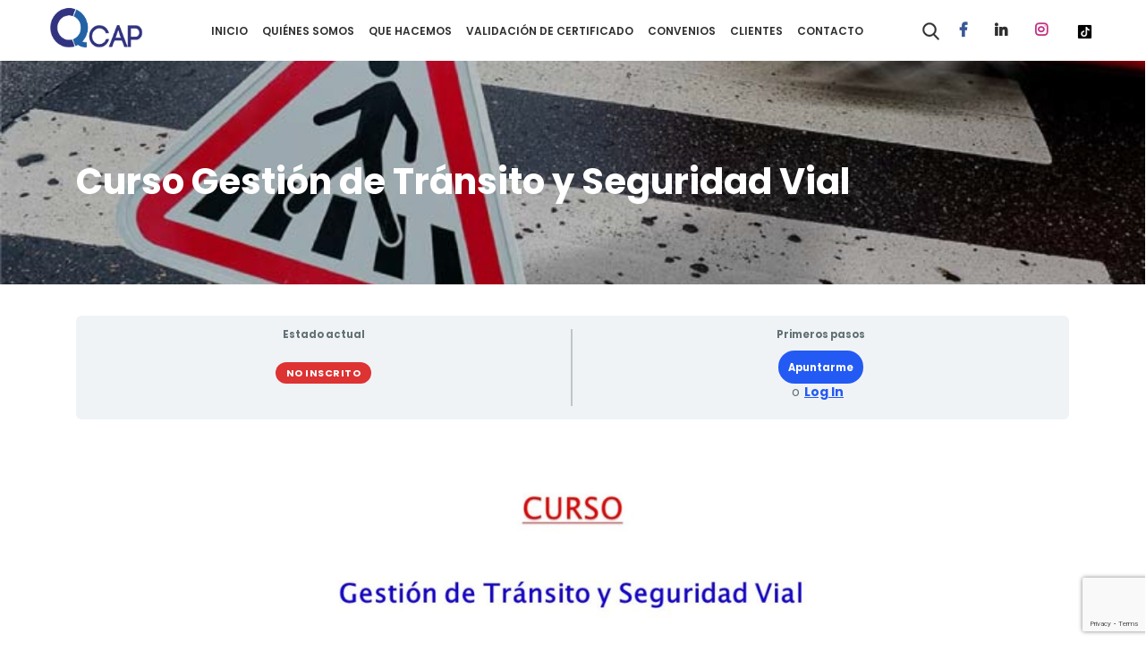

--- FILE ---
content_type: text/html; charset=UTF-8
request_url: https://www.qcap.cl/courses/curso-gestion-de-transito-y-seguridad-vial/
body_size: 130650
content:
<!doctype html>
<html lang="en">
<head>
    <!-- Required meta tags -->
    <meta charset="UTF-8">
    <meta name="description" content="">
    <meta name="keywords" content="HTML,CSS,XML,JavaScript">
    <meta name="author" content="Getnajmul">
    <meta name="viewport" content="width=device-width, initial-scale=1.0">

	
	<title>
		     Curso Gestión de Tránsito y Seguridad Vial | QCAP	</title>
	
    <link rel="shortcut icon" href="images/favicon.ico" type="image/x-icon">
	<link rel="stylesheet" href="https://www.qcap.cl/wp-content/themes/qcap/style.css" type="text/css" />
	<link rel="pingback" href="https://www.qcap.cl/xmlrpc.php" />
		<meta name='robots' content='max-image-preview:large' />
	<style>img:is([sizes="auto" i], [sizes^="auto," i]) { contain-intrinsic-size: 3000px 1500px }</style>
	<link rel='dns-prefetch' href='//www.googletagmanager.com' />
<link rel="alternate" type="application/rss+xml" title="QCAP &raquo; Feed" href="https://www.qcap.cl/feed/" />
<link rel="alternate" type="application/rss+xml" title="QCAP &raquo; Feed de los comentarios" href="https://www.qcap.cl/comments/feed/" />
<script type="text/javascript">
/* <![CDATA[ */
window._wpemojiSettings = {"baseUrl":"https:\/\/s.w.org\/images\/core\/emoji\/16.0.1\/72x72\/","ext":".png","svgUrl":"https:\/\/s.w.org\/images\/core\/emoji\/16.0.1\/svg\/","svgExt":".svg","source":{"concatemoji":"https:\/\/www.qcap.cl\/wp-includes\/js\/wp-emoji-release.min.js?ver=6.8.3"}};
/*! This file is auto-generated */
!function(s,n){var o,i,e;function c(e){try{var t={supportTests:e,timestamp:(new Date).valueOf()};sessionStorage.setItem(o,JSON.stringify(t))}catch(e){}}function p(e,t,n){e.clearRect(0,0,e.canvas.width,e.canvas.height),e.fillText(t,0,0);var t=new Uint32Array(e.getImageData(0,0,e.canvas.width,e.canvas.height).data),a=(e.clearRect(0,0,e.canvas.width,e.canvas.height),e.fillText(n,0,0),new Uint32Array(e.getImageData(0,0,e.canvas.width,e.canvas.height).data));return t.every(function(e,t){return e===a[t]})}function u(e,t){e.clearRect(0,0,e.canvas.width,e.canvas.height),e.fillText(t,0,0);for(var n=e.getImageData(16,16,1,1),a=0;a<n.data.length;a++)if(0!==n.data[a])return!1;return!0}function f(e,t,n,a){switch(t){case"flag":return n(e,"\ud83c\udff3\ufe0f\u200d\u26a7\ufe0f","\ud83c\udff3\ufe0f\u200b\u26a7\ufe0f")?!1:!n(e,"\ud83c\udde8\ud83c\uddf6","\ud83c\udde8\u200b\ud83c\uddf6")&&!n(e,"\ud83c\udff4\udb40\udc67\udb40\udc62\udb40\udc65\udb40\udc6e\udb40\udc67\udb40\udc7f","\ud83c\udff4\u200b\udb40\udc67\u200b\udb40\udc62\u200b\udb40\udc65\u200b\udb40\udc6e\u200b\udb40\udc67\u200b\udb40\udc7f");case"emoji":return!a(e,"\ud83e\udedf")}return!1}function g(e,t,n,a){var r="undefined"!=typeof WorkerGlobalScope&&self instanceof WorkerGlobalScope?new OffscreenCanvas(300,150):s.createElement("canvas"),o=r.getContext("2d",{willReadFrequently:!0}),i=(o.textBaseline="top",o.font="600 32px Arial",{});return e.forEach(function(e){i[e]=t(o,e,n,a)}),i}function t(e){var t=s.createElement("script");t.src=e,t.defer=!0,s.head.appendChild(t)}"undefined"!=typeof Promise&&(o="wpEmojiSettingsSupports",i=["flag","emoji"],n.supports={everything:!0,everythingExceptFlag:!0},e=new Promise(function(e){s.addEventListener("DOMContentLoaded",e,{once:!0})}),new Promise(function(t){var n=function(){try{var e=JSON.parse(sessionStorage.getItem(o));if("object"==typeof e&&"number"==typeof e.timestamp&&(new Date).valueOf()<e.timestamp+604800&&"object"==typeof e.supportTests)return e.supportTests}catch(e){}return null}();if(!n){if("undefined"!=typeof Worker&&"undefined"!=typeof OffscreenCanvas&&"undefined"!=typeof URL&&URL.createObjectURL&&"undefined"!=typeof Blob)try{var e="postMessage("+g.toString()+"("+[JSON.stringify(i),f.toString(),p.toString(),u.toString()].join(",")+"));",a=new Blob([e],{type:"text/javascript"}),r=new Worker(URL.createObjectURL(a),{name:"wpTestEmojiSupports"});return void(r.onmessage=function(e){c(n=e.data),r.terminate(),t(n)})}catch(e){}c(n=g(i,f,p,u))}t(n)}).then(function(e){for(var t in e)n.supports[t]=e[t],n.supports.everything=n.supports.everything&&n.supports[t],"flag"!==t&&(n.supports.everythingExceptFlag=n.supports.everythingExceptFlag&&n.supports[t]);n.supports.everythingExceptFlag=n.supports.everythingExceptFlag&&!n.supports.flag,n.DOMReady=!1,n.readyCallback=function(){n.DOMReady=!0}}).then(function(){return e}).then(function(){var e;n.supports.everything||(n.readyCallback(),(e=n.source||{}).concatemoji?t(e.concatemoji):e.wpemoji&&e.twemoji&&(t(e.twemoji),t(e.wpemoji)))}))}((window,document),window._wpemojiSettings);
/* ]]> */
</script>
<style id='wp-emoji-styles-inline-css' type='text/css'>

	img.wp-smiley, img.emoji {
		display: inline !important;
		border: none !important;
		box-shadow: none !important;
		height: 1em !important;
		width: 1em !important;
		margin: 0 0.07em !important;
		vertical-align: -0.1em !important;
		background: none !important;
		padding: 0 !important;
	}
</style>
<link rel='stylesheet' id='wp-block-library-css' href='https://www.qcap.cl/wp-includes/css/dist/block-library/style.min.css?ver=6.8.3' type='text/css' media='all' />
<style id='classic-theme-styles-inline-css' type='text/css'>
/*! This file is auto-generated */
.wp-block-button__link{color:#fff;background-color:#32373c;border-radius:9999px;box-shadow:none;text-decoration:none;padding:calc(.667em + 2px) calc(1.333em + 2px);font-size:1.125em}.wp-block-file__button{background:#32373c;color:#fff;text-decoration:none}
</style>
<style id='joinchat-button-style-inline-css' type='text/css'>
.wp-block-joinchat-button{border:none!important;text-align:center}.wp-block-joinchat-button figure{display:table;margin:0 auto;padding:0}.wp-block-joinchat-button figcaption{font:normal normal 400 .6em/2em var(--wp--preset--font-family--system-font,sans-serif);margin:0;padding:0}.wp-block-joinchat-button .joinchat-button__qr{background-color:#fff;border:6px solid #25d366;border-radius:30px;box-sizing:content-box;display:block;height:200px;margin:auto;overflow:hidden;padding:10px;width:200px}.wp-block-joinchat-button .joinchat-button__qr canvas,.wp-block-joinchat-button .joinchat-button__qr img{display:block;margin:auto}.wp-block-joinchat-button .joinchat-button__link{align-items:center;background-color:#25d366;border:6px solid #25d366;border-radius:30px;display:inline-flex;flex-flow:row nowrap;justify-content:center;line-height:1.25em;margin:0 auto;text-decoration:none}.wp-block-joinchat-button .joinchat-button__link:before{background:transparent var(--joinchat-ico) no-repeat center;background-size:100%;content:"";display:block;height:1.5em;margin:-.75em .75em -.75em 0;width:1.5em}.wp-block-joinchat-button figure+.joinchat-button__link{margin-top:10px}@media (orientation:landscape)and (min-height:481px),(orientation:portrait)and (min-width:481px){.wp-block-joinchat-button.joinchat-button--qr-only figure+.joinchat-button__link{display:none}}@media (max-width:480px),(orientation:landscape)and (max-height:480px){.wp-block-joinchat-button figure{display:none}}

</style>
<style id='global-styles-inline-css' type='text/css'>
:root{--wp--preset--aspect-ratio--square: 1;--wp--preset--aspect-ratio--4-3: 4/3;--wp--preset--aspect-ratio--3-4: 3/4;--wp--preset--aspect-ratio--3-2: 3/2;--wp--preset--aspect-ratio--2-3: 2/3;--wp--preset--aspect-ratio--16-9: 16/9;--wp--preset--aspect-ratio--9-16: 9/16;--wp--preset--color--black: #000000;--wp--preset--color--cyan-bluish-gray: #abb8c3;--wp--preset--color--white: #ffffff;--wp--preset--color--pale-pink: #f78da7;--wp--preset--color--vivid-red: #cf2e2e;--wp--preset--color--luminous-vivid-orange: #ff6900;--wp--preset--color--luminous-vivid-amber: #fcb900;--wp--preset--color--light-green-cyan: #7bdcb5;--wp--preset--color--vivid-green-cyan: #00d084;--wp--preset--color--pale-cyan-blue: #8ed1fc;--wp--preset--color--vivid-cyan-blue: #0693e3;--wp--preset--color--vivid-purple: #9b51e0;--wp--preset--gradient--vivid-cyan-blue-to-vivid-purple: linear-gradient(135deg,rgba(6,147,227,1) 0%,rgb(155,81,224) 100%);--wp--preset--gradient--light-green-cyan-to-vivid-green-cyan: linear-gradient(135deg,rgb(122,220,180) 0%,rgb(0,208,130) 100%);--wp--preset--gradient--luminous-vivid-amber-to-luminous-vivid-orange: linear-gradient(135deg,rgba(252,185,0,1) 0%,rgba(255,105,0,1) 100%);--wp--preset--gradient--luminous-vivid-orange-to-vivid-red: linear-gradient(135deg,rgba(255,105,0,1) 0%,rgb(207,46,46) 100%);--wp--preset--gradient--very-light-gray-to-cyan-bluish-gray: linear-gradient(135deg,rgb(238,238,238) 0%,rgb(169,184,195) 100%);--wp--preset--gradient--cool-to-warm-spectrum: linear-gradient(135deg,rgb(74,234,220) 0%,rgb(151,120,209) 20%,rgb(207,42,186) 40%,rgb(238,44,130) 60%,rgb(251,105,98) 80%,rgb(254,248,76) 100%);--wp--preset--gradient--blush-light-purple: linear-gradient(135deg,rgb(255,206,236) 0%,rgb(152,150,240) 100%);--wp--preset--gradient--blush-bordeaux: linear-gradient(135deg,rgb(254,205,165) 0%,rgb(254,45,45) 50%,rgb(107,0,62) 100%);--wp--preset--gradient--luminous-dusk: linear-gradient(135deg,rgb(255,203,112) 0%,rgb(199,81,192) 50%,rgb(65,88,208) 100%);--wp--preset--gradient--pale-ocean: linear-gradient(135deg,rgb(255,245,203) 0%,rgb(182,227,212) 50%,rgb(51,167,181) 100%);--wp--preset--gradient--electric-grass: linear-gradient(135deg,rgb(202,248,128) 0%,rgb(113,206,126) 100%);--wp--preset--gradient--midnight: linear-gradient(135deg,rgb(2,3,129) 0%,rgb(40,116,252) 100%);--wp--preset--font-size--small: 13px;--wp--preset--font-size--medium: 20px;--wp--preset--font-size--large: 36px;--wp--preset--font-size--x-large: 42px;--wp--preset--spacing--20: 0.44rem;--wp--preset--spacing--30: 0.67rem;--wp--preset--spacing--40: 1rem;--wp--preset--spacing--50: 1.5rem;--wp--preset--spacing--60: 2.25rem;--wp--preset--spacing--70: 3.38rem;--wp--preset--spacing--80: 5.06rem;--wp--preset--shadow--natural: 6px 6px 9px rgba(0, 0, 0, 0.2);--wp--preset--shadow--deep: 12px 12px 50px rgba(0, 0, 0, 0.4);--wp--preset--shadow--sharp: 6px 6px 0px rgba(0, 0, 0, 0.2);--wp--preset--shadow--outlined: 6px 6px 0px -3px rgba(255, 255, 255, 1), 6px 6px rgba(0, 0, 0, 1);--wp--preset--shadow--crisp: 6px 6px 0px rgba(0, 0, 0, 1);}:where(.is-layout-flex){gap: 0.5em;}:where(.is-layout-grid){gap: 0.5em;}body .is-layout-flex{display: flex;}.is-layout-flex{flex-wrap: wrap;align-items: center;}.is-layout-flex > :is(*, div){margin: 0;}body .is-layout-grid{display: grid;}.is-layout-grid > :is(*, div){margin: 0;}:where(.wp-block-columns.is-layout-flex){gap: 2em;}:where(.wp-block-columns.is-layout-grid){gap: 2em;}:where(.wp-block-post-template.is-layout-flex){gap: 1.25em;}:where(.wp-block-post-template.is-layout-grid){gap: 1.25em;}.has-black-color{color: var(--wp--preset--color--black) !important;}.has-cyan-bluish-gray-color{color: var(--wp--preset--color--cyan-bluish-gray) !important;}.has-white-color{color: var(--wp--preset--color--white) !important;}.has-pale-pink-color{color: var(--wp--preset--color--pale-pink) !important;}.has-vivid-red-color{color: var(--wp--preset--color--vivid-red) !important;}.has-luminous-vivid-orange-color{color: var(--wp--preset--color--luminous-vivid-orange) !important;}.has-luminous-vivid-amber-color{color: var(--wp--preset--color--luminous-vivid-amber) !important;}.has-light-green-cyan-color{color: var(--wp--preset--color--light-green-cyan) !important;}.has-vivid-green-cyan-color{color: var(--wp--preset--color--vivid-green-cyan) !important;}.has-pale-cyan-blue-color{color: var(--wp--preset--color--pale-cyan-blue) !important;}.has-vivid-cyan-blue-color{color: var(--wp--preset--color--vivid-cyan-blue) !important;}.has-vivid-purple-color{color: var(--wp--preset--color--vivid-purple) !important;}.has-black-background-color{background-color: var(--wp--preset--color--black) !important;}.has-cyan-bluish-gray-background-color{background-color: var(--wp--preset--color--cyan-bluish-gray) !important;}.has-white-background-color{background-color: var(--wp--preset--color--white) !important;}.has-pale-pink-background-color{background-color: var(--wp--preset--color--pale-pink) !important;}.has-vivid-red-background-color{background-color: var(--wp--preset--color--vivid-red) !important;}.has-luminous-vivid-orange-background-color{background-color: var(--wp--preset--color--luminous-vivid-orange) !important;}.has-luminous-vivid-amber-background-color{background-color: var(--wp--preset--color--luminous-vivid-amber) !important;}.has-light-green-cyan-background-color{background-color: var(--wp--preset--color--light-green-cyan) !important;}.has-vivid-green-cyan-background-color{background-color: var(--wp--preset--color--vivid-green-cyan) !important;}.has-pale-cyan-blue-background-color{background-color: var(--wp--preset--color--pale-cyan-blue) !important;}.has-vivid-cyan-blue-background-color{background-color: var(--wp--preset--color--vivid-cyan-blue) !important;}.has-vivid-purple-background-color{background-color: var(--wp--preset--color--vivid-purple) !important;}.has-black-border-color{border-color: var(--wp--preset--color--black) !important;}.has-cyan-bluish-gray-border-color{border-color: var(--wp--preset--color--cyan-bluish-gray) !important;}.has-white-border-color{border-color: var(--wp--preset--color--white) !important;}.has-pale-pink-border-color{border-color: var(--wp--preset--color--pale-pink) !important;}.has-vivid-red-border-color{border-color: var(--wp--preset--color--vivid-red) !important;}.has-luminous-vivid-orange-border-color{border-color: var(--wp--preset--color--luminous-vivid-orange) !important;}.has-luminous-vivid-amber-border-color{border-color: var(--wp--preset--color--luminous-vivid-amber) !important;}.has-light-green-cyan-border-color{border-color: var(--wp--preset--color--light-green-cyan) !important;}.has-vivid-green-cyan-border-color{border-color: var(--wp--preset--color--vivid-green-cyan) !important;}.has-pale-cyan-blue-border-color{border-color: var(--wp--preset--color--pale-cyan-blue) !important;}.has-vivid-cyan-blue-border-color{border-color: var(--wp--preset--color--vivid-cyan-blue) !important;}.has-vivid-purple-border-color{border-color: var(--wp--preset--color--vivid-purple) !important;}.has-vivid-cyan-blue-to-vivid-purple-gradient-background{background: var(--wp--preset--gradient--vivid-cyan-blue-to-vivid-purple) !important;}.has-light-green-cyan-to-vivid-green-cyan-gradient-background{background: var(--wp--preset--gradient--light-green-cyan-to-vivid-green-cyan) !important;}.has-luminous-vivid-amber-to-luminous-vivid-orange-gradient-background{background: var(--wp--preset--gradient--luminous-vivid-amber-to-luminous-vivid-orange) !important;}.has-luminous-vivid-orange-to-vivid-red-gradient-background{background: var(--wp--preset--gradient--luminous-vivid-orange-to-vivid-red) !important;}.has-very-light-gray-to-cyan-bluish-gray-gradient-background{background: var(--wp--preset--gradient--very-light-gray-to-cyan-bluish-gray) !important;}.has-cool-to-warm-spectrum-gradient-background{background: var(--wp--preset--gradient--cool-to-warm-spectrum) !important;}.has-blush-light-purple-gradient-background{background: var(--wp--preset--gradient--blush-light-purple) !important;}.has-blush-bordeaux-gradient-background{background: var(--wp--preset--gradient--blush-bordeaux) !important;}.has-luminous-dusk-gradient-background{background: var(--wp--preset--gradient--luminous-dusk) !important;}.has-pale-ocean-gradient-background{background: var(--wp--preset--gradient--pale-ocean) !important;}.has-electric-grass-gradient-background{background: var(--wp--preset--gradient--electric-grass) !important;}.has-midnight-gradient-background{background: var(--wp--preset--gradient--midnight) !important;}.has-small-font-size{font-size: var(--wp--preset--font-size--small) !important;}.has-medium-font-size{font-size: var(--wp--preset--font-size--medium) !important;}.has-large-font-size{font-size: var(--wp--preset--font-size--large) !important;}.has-x-large-font-size{font-size: var(--wp--preset--font-size--x-large) !important;}
:where(.wp-block-post-template.is-layout-flex){gap: 1.25em;}:where(.wp-block-post-template.is-layout-grid){gap: 1.25em;}
:where(.wp-block-columns.is-layout-flex){gap: 2em;}:where(.wp-block-columns.is-layout-grid){gap: 2em;}
:root :where(.wp-block-pullquote){font-size: 1.5em;line-height: 1.6;}
</style>
<link rel='stylesheet' id='contact-form-7-css' href='https://www.qcap.cl/wp-content/plugins/contact-form-7/includes/css/styles.css?ver=6.1.1' type='text/css' media='all' />
<link rel='stylesheet' id='wbulite-css' href='https://www.qcap.cl/wp-content/plugins/woo-better-usability/assets/wbulite.css?ver=6.8.3' type='text/css' media='all' />
<link rel='stylesheet' id='woocommerce-layout-css' href='https://www.qcap.cl/wp-content/plugins/woocommerce/assets/css/woocommerce-layout.css?ver=10.1.3' type='text/css' media='all' />
<link rel='stylesheet' id='woocommerce-smallscreen-css' href='https://www.qcap.cl/wp-content/plugins/woocommerce/assets/css/woocommerce-smallscreen.css?ver=10.1.3' type='text/css' media='only screen and (max-width: 768px)' />
<link rel='stylesheet' id='woocommerce-general-css' href='https://www.qcap.cl/wp-content/plugins/woocommerce/assets/css/woocommerce.css?ver=10.1.3' type='text/css' media='all' />
<style id='woocommerce-inline-inline-css' type='text/css'>
.woocommerce form .form-row .required { visibility: visible; }
</style>
<link rel='stylesheet' id='learndash_quiz_front_css-css' href='//www.qcap.cl/wp-content/plugins/sfwd-lms/themes/legacy/templates/learndash_quiz_front.min.css?ver=4.25.6' type='text/css' media='all' />
<link rel='stylesheet' id='dashicons-css' href='https://www.qcap.cl/wp-includes/css/dashicons.min.css?ver=6.8.3' type='text/css' media='all' />
<link rel='stylesheet' id='learndash-css' href='//www.qcap.cl/wp-content/plugins/sfwd-lms/src/assets/dist/css/styles.css?ver=4.25.6' type='text/css' media='all' />
<link rel='stylesheet' id='jquery-dropdown-css-css' href='//www.qcap.cl/wp-content/plugins/sfwd-lms/assets/css/jquery.dropdown.min.css?ver=4.25.6' type='text/css' media='all' />
<link rel='stylesheet' id='learndash_lesson_video-css' href='//www.qcap.cl/wp-content/plugins/sfwd-lms/themes/legacy/templates/learndash_lesson_video.min.css?ver=4.25.6' type='text/css' media='all' />
<link rel='stylesheet' id='learndash-admin-bar-css' href='https://www.qcap.cl/wp-content/plugins/sfwd-lms/src/assets/dist/css/admin-bar/styles.css?ver=4.25.6' type='text/css' media='all' />
<link rel='stylesheet' id='learndash-course-grid-skin-grid-css' href='https://www.qcap.cl/wp-content/plugins/sfwd-lms/includes/course-grid/templates/skins/grid/style.css?ver=4.25.6' type='text/css' media='all' />
<link rel='stylesheet' id='learndash-course-grid-pagination-css' href='https://www.qcap.cl/wp-content/plugins/sfwd-lms/includes/course-grid/templates/pagination/style.css?ver=4.25.6' type='text/css' media='all' />
<link rel='stylesheet' id='learndash-course-grid-filter-css' href='https://www.qcap.cl/wp-content/plugins/sfwd-lms/includes/course-grid/templates/filter/style.css?ver=4.25.6' type='text/css' media='all' />
<link rel='stylesheet' id='learndash-course-grid-card-grid-1-css' href='https://www.qcap.cl/wp-content/plugins/sfwd-lms/includes/course-grid/templates/cards/grid-1/style.css?ver=4.25.6' type='text/css' media='all' />
<link rel='stylesheet' id='brands-styles-css' href='https://www.qcap.cl/wp-content/plugins/woocommerce/assets/css/brands.css?ver=10.1.3' type='text/css' media='all' />
<link rel='stylesheet' id='learndash-front-css' href='//www.qcap.cl/wp-content/plugins/sfwd-lms/themes/ld30/assets/css/learndash.min.css?ver=4.25.6' type='text/css' media='all' />
<style id='learndash-front-inline-css' type='text/css'>

		.learndash-wrapper #quiz_continue_link,
		.learndash-wrapper .ld-secondary-background,
		.learndash-wrapper .learndash_mark_complete_button:not(.ld--ignore-inline-css),
		.learndash-wrapper #learndash_mark_complete_button,
		.learndash-wrapper .ld-status-complete,
		.learndash-wrapper .ld-alert-success .ld-button,
		.learndash-wrapper .ld-alert-success .ld-alert-icon {
			background-color: #08a329 !important;
		}

		.learndash-wrapper #quiz_continue_link:focus,
		.learndash-wrapper .learndash_mark_complete_button:focus:not(.ld--ignore-inline-css),
		.learndash-wrapper #learndash_mark_complete_button:focus,
		.learndash-wrapper .ld-alert-success .ld-button:focus {
			outline-color: #08a329;
		}

		.learndash-wrapper .wpProQuiz_content a#quiz_continue_link {
			background-color: #08a329 !important;
		}

		.learndash-wrapper .wpProQuiz_content a#quiz_continue_link:focus {
			outline-color: #08a329;
		}

		.learndash-wrapper .course_progress .sending_progress_bar {
			background: #08a329 !important;
		}

		.learndash-wrapper .wpProQuiz_content .wpProQuiz_button_reShowQuestion:hover, .learndash-wrapper .wpProQuiz_content .wpProQuiz_button_restartQuiz:hover {
			background-color: #08a329 !important;
			opacity: 0.75;
		}

		.learndash-wrapper .wpProQuiz_content .wpProQuiz_button_reShowQuestion:focus,
		.learndash-wrapper .wpProQuiz_content .wpProQuiz_button_restartQuiz:focus {
			outline-color: #08a329;
		}

		.learndash-wrapper .ld-secondary-color-hover:hover,
		.learndash-wrapper .ld-secondary-color,
		.learndash-wrapper .ld-focus .ld-focus-header .sfwd-mark-complete .learndash_mark_complete_button:not(.ld--ignore-inline-css),
		.learndash-wrapper .ld-focus .ld-focus-header #sfwd-mark-complete #learndash_mark_complete_button,
		.learndash-wrapper .ld-focus .ld-focus-header .sfwd-mark-complete:after {
			color: #08a329 !important;
		}

		.learndash-wrapper .ld-secondary-in-progress-icon {
			border-left-color: #08a329 !important;
			border-top-color: #08a329 !important;
		}

		.learndash-wrapper .ld-alert-success {
			border-color: #08a329;
			background-color: transparent !important;
			color: #08a329;
		}

		
		.learndash-wrapper .ld-alert-warning {
			background-color:transparent;
		}

		.learndash-wrapper .ld-status-waiting,
		.learndash-wrapper .ld-alert-warning .ld-alert-icon {
			background-color: #dd3333 !important;
		}

		.learndash-wrapper .ld-tertiary-color-hover:hover,
		.learndash-wrapper .ld-tertiary-color,
		.learndash-wrapper .ld-alert-warning {
			color: #dd3333 !important;
		}

		.learndash-wrapper .ld-tertiary-background {
			background-color: #dd3333 !important;
		}

		.learndash-wrapper .ld-alert-warning {
			border-color: #dd3333 !important;
		}

		.learndash-wrapper .ld-tertiary-background,
		.learndash-wrapper .ld-alert-warning .ld-alert-icon {
			color:white !important;
		}

		.learndash-wrapper .wpProQuiz_content .wpProQuiz_reviewQuestion li.wpProQuiz_reviewQuestionReview,
		.learndash-wrapper .wpProQuiz_content .wpProQuiz_box li.wpProQuiz_reviewQuestionReview {
			background-color: #dd3333 !important;
		}

		
</style>
<link rel='stylesheet' id='learndash-course-reviews-css' href='https://www.qcap.cl/wp-content/plugins/sfwd-lms/includes/course-reviews/dist/styles.css?ver=4.25.6' type='text/css' media='all' />
<link rel='stylesheet' id='wp-pagenavi-css' href='https://www.qcap.cl/wp-content/plugins/wp-pagenavi/pagenavi-css.css?ver=2.70' type='text/css' media='all' />
<link rel='stylesheet' id='no-right-click-images-frontend-css' href='https://www.qcap.cl/wp-content/plugins/no-right-click-images-plugin/css/no-right-click-images-frontend.css?ver=4.1' type='text/css' media='all' />
<style id='vcv-globalElementsCss-inline-css' type='text/css'>
.ld-profile-stat-puntos,.woocommerce-MyAccount-navigation-link--downloads{display:none}.ld-profile-stat-certificados{border-right:0!important}.woocommerce-MyAccount-navigation-link--orders{display:none}
</style>
<script type="text/javascript" src="https://www.qcap.cl/wp-includes/js/dist/hooks.min.js?ver=4d63a3d491d11ffd8ac6" id="wp-hooks-js"></script>
<script type="text/javascript" src="https://www.qcap.cl/wp-includes/js/jquery/jquery.min.js?ver=3.7.1" id="jquery-core-js"></script>
<script type="text/javascript" src="https://www.qcap.cl/wp-includes/js/jquery/jquery-migrate.min.js?ver=3.4.1" id="jquery-migrate-js"></script>
<script type="text/javascript" id="wbulite-js-extra">
/* <![CDATA[ */
var wbuSettings = {"cart_ajax_method":"make_specific_ajax","cart_updating_display":"yes","cart_updating_location":"checkout_btn","cart_updating_text":"Updating...","cart_hide_update":"no","cart_hide_quantity":"no","cart_fix_enter_key":"","ajax_timeout":"800","confirmation_zero_qty":"yes","zero_qty_confirmation_text":"Are you sure you want to remove this item from cart?","enable_auto_update_cart":"yes","qty_buttons_lock_input":"no","enable_quantity_on_shop":"yes","checkout_allow_change_qty":"no","hide_addtocart_button":"no","hide_viewcart_link":"no"};
var wbuInfo = {"isCart":"","isShop":"","isSingleProduct":"","isCheckout":"","ajaxUrl":"https:\/\/www.qcap.cl\/wp-admin\/admin-ajax.php","quantityLabel":"Quantity"};
/* ]]> */
</script>
<script type="text/javascript" src="https://www.qcap.cl/wp-content/plugins/woo-better-usability/assets/wbulite.js?ver=6.8.3" id="wbulite-js"></script>
<script type="text/javascript" src="https://www.qcap.cl/wp-content/plugins/woocommerce/assets/js/jquery-blockui/jquery.blockUI.min.js?ver=2.7.0-wc.10.1.3" id="jquery-blockui-js" defer="defer" data-wp-strategy="defer"></script>
<script type="text/javascript" id="wc-add-to-cart-js-extra">
/* <![CDATA[ */
var wc_add_to_cart_params = {"ajax_url":"\/wp-admin\/admin-ajax.php","wc_ajax_url":"\/?wc-ajax=%%endpoint%%","i18n_view_cart":"Ver carrito","cart_url":"https:\/\/www.qcap.cl\/finalizar-compra\/","is_cart":"","cart_redirect_after_add":"no"};
/* ]]> */
</script>
<script type="text/javascript" src="https://www.qcap.cl/wp-content/plugins/woocommerce/assets/js/frontend/add-to-cart.min.js?ver=10.1.3" id="wc-add-to-cart-js" defer="defer" data-wp-strategy="defer"></script>
<script type="text/javascript" src="https://www.qcap.cl/wp-content/plugins/woocommerce/assets/js/js-cookie/js.cookie.min.js?ver=2.1.4-wc.10.1.3" id="js-cookie-js" defer="defer" data-wp-strategy="defer"></script>
<script type="text/javascript" id="woocommerce-js-extra">
/* <![CDATA[ */
var woocommerce_params = {"ajax_url":"\/wp-admin\/admin-ajax.php","wc_ajax_url":"\/?wc-ajax=%%endpoint%%","i18n_password_show":"Mostrar contrase\u00f1a","i18n_password_hide":"Ocultar contrase\u00f1a"};
/* ]]> */
</script>
<script type="text/javascript" src="https://www.qcap.cl/wp-content/plugins/woocommerce/assets/js/frontend/woocommerce.min.js?ver=10.1.3" id="woocommerce-js" defer="defer" data-wp-strategy="defer"></script>
<script type="text/javascript" id="wpm-js-extra">
/* <![CDATA[ */
var wpm = {"ajax_url":"https:\/\/www.qcap.cl\/wp-admin\/admin-ajax.php","root":"https:\/\/www.qcap.cl\/wp-json\/","nonce_wp_rest":"b3e302e71f","nonce_ajax":"d21d3fe800"};
/* ]]> */
</script>
<script type="text/javascript" src="https://www.qcap.cl/wp-content/plugins/woocommerce-google-adwords-conversion-tracking-tag/js/public/wpm-public.p1.min.js?ver=1.49.1" id="wpm-js"></script>
<link rel="https://api.w.org/" href="https://www.qcap.cl/wp-json/" /><link rel="alternate" title="JSON" type="application/json" href="https://www.qcap.cl/wp-json/wp/v2/sfwd-courses/14340" /><link rel="canonical" href="https://www.qcap.cl/courses/curso-gestion-de-transito-y-seguridad-vial/" />
<link rel='shortlink' href='https://www.qcap.cl/?p=14340' />
<link rel="alternate" title="oEmbed (JSON)" type="application/json+oembed" href="https://www.qcap.cl/wp-json/oembed/1.0/embed?url=https%3A%2F%2Fwww.qcap.cl%2Fcourses%2Fcurso-gestion-de-transito-y-seguridad-vial%2F" />
<link rel="alternate" title="oEmbed (XML)" type="text/xml+oembed" href="https://www.qcap.cl/wp-json/oembed/1.0/embed?url=https%3A%2F%2Fwww.qcap.cl%2Fcourses%2Fcurso-gestion-de-transito-y-seguridad-vial%2F&#038;format=xml" />
<meta name="generator" content="Site Kit by Google 1.160.1" /><noscript><style>.vce-row-container .vcv-lozad {display: none}</style></noscript><meta name="generator" content="Powered by Visual Composer Website Builder - fast and easy-to-use drag and drop visual editor for WordPress."/>	<noscript><style>.woocommerce-product-gallery{ opacity: 1 !important; }</style></noscript>
	
<!-- START Pixel Manager for WooCommerce -->

		<script>

			window.wpmDataLayer = window.wpmDataLayer || {};
			window.wpmDataLayer = Object.assign(window.wpmDataLayer, {"cart":{},"cart_item_keys":{},"version":{"number":"1.49.1","pro":false,"eligible_for_updates":false,"distro":"fms","beta":false,"show":true},"pixels":{"google":{"linker":{"settings":null},"user_id":false,"ads":{"conversion_ids":{"AW-10873022048":""},"dynamic_remarketing":{"status":true,"id_type":"post_id","send_events_with_parent_ids":true},"google_business_vertical":"retail","phone_conversion_number":"","phone_conversion_label":""},"tag_id":"AW-10873022048","tag_gateway":{"measurement_path":""},"tcf_support":false,"consent_mode":{"is_active":false,"wait_for_update":500,"ads_data_redaction":false,"url_passthrough":true}}},"shop":{"list_name":"","list_id":"","page_type":"","currency":"CLP","selectors":{"addToCart":[],"beginCheckout":[]},"order_duplication_prevention":true,"view_item_list_trigger":{"test_mode":false,"background_color":"green","opacity":0.5,"repeat":true,"timeout":1000,"threshold":0.8000000000000000444089209850062616169452667236328125},"variations_output":true,"session_active":false},"page":{"id":14340,"title":"Curso Gestión de Tránsito y Seguridad Vial","type":"sfwd-courses","categories":[],"parent":{"id":0,"title":"Curso Gestión de Tránsito y Seguridad Vial","type":"sfwd-courses","categories":[]}},"general":{"user_logged_in":false,"scroll_tracking_thresholds":[],"page_id":14340,"exclude_domains":[],"server_2_server":{"active":false,"ip_exclude_list":[],"pageview_event_s2s":{"is_active":false,"pixels":[]}},"consent_management":{"explicit_consent":false},"lazy_load_pmw":false}});

		</script>

		
<!-- END Pixel Manager for WooCommerce -->
<style type="text/css">.recentcomments a{display:inline !important;padding:0 !important;margin:0 !important;}</style><link rel="icon" href="https://www.qcap.cl/wp-content/uploads/2019/06/cropped-Logo-QCap-32x32.png" sizes="32x32" />
<link rel="icon" href="https://www.qcap.cl/wp-content/uploads/2019/06/cropped-Logo-QCap-192x192.png" sizes="192x192" />
<link rel="apple-touch-icon" href="https://www.qcap.cl/wp-content/uploads/2019/06/cropped-Logo-QCap-180x180.png" />
<meta name="msapplication-TileImage" content="https://www.qcap.cl/wp-content/uploads/2019/06/cropped-Logo-QCap-270x270.png" />
		<style type="text/css" id="wp-custom-css">
			/* Botones pagina de inicio */
@media only screen and (max-width: 480px) and (min-width: 0px)
.maxbutton-1-container.mb-container {
    width: 100% !important;
    float: none;
}
/* ---------------------- */
.ld-alert-success{
	color:#08a329 !important;
}

.mejs-controls{    
	background-color: #3b5998 !important;}

.ld-item-list-section-heading{
    background: #f4f4f4;
    color: #666;
    border-color: #EEE #EEEEEE #EEE #3b5998;
    border-style: solid;
    border-width: 1px 1px 1px 4px;
    padding-left: 5px;
    margin-bottom:12px
}

.ld-course-step-back{display:none;}

.joinchat__copy{
	display:none;
}
#wsp {
	padding-left:10px;
	padding-right:10px;
  background-color:#25d366;
  color:#FFF;
  border-radius:50px;
  text-align:center;
  font-size:20px;
}

.whatsapp-icon {
  margin-top:13px;
}

.cursos_web{display:none!important}

#divco{
	box-shadow: 0px 0px 6px #999 inset;
}
.galeriaX img.alignleft {
   float: left;
   margin-right: 55px !important;
   width: 110px;
	height:110px;
	padding-top:20px;
}

.courses_tab_wrapper{
	width:100%;
}

#logoqcap{
	width:120px;
	height:60px;
}

#quantity_5d309ba7f1439{
	display:none;
}

#menu-main-menu a{
	font-size:12px;
}

/* ------ Boton Subir ------ */
#scroll-top a{
	background-color:#28a745 !important;
}

/* ---- Proximos cursos ---- */
#latest_blog_carousel .blog-title h3{
	font-size:18px !important;
	white-space:nowrap;
	text-overflow:ellipsis;
  overflow:hidden;
}
#latest_blog_carousel .blog-title h3:hover{
	width: auto;
  white-space: initial;
  overflow:visible;
  cursor: pointer;
}

.title-online{
	font-size:18px !important;
	white-space:nowrap;
	text-overflow:ellipsis;
  overflow:hidden;
}

.blog-img{
	height:200px;
	min-width:211px !important
}
.blog-title h3{
	display: block;
  display: inline-block;
  max-width: 100%;
  margin: 0 auto;
  line-height: 1;
  -webkit-line-clamp: 2;
  -webkit-box-orient: vertical;
  overflow: hidden;
  text-overflow: ellipsis;
}
.blog-title h3:hover {
	width: auto;
  white-space: initial;
  cursor: pointer;
  margin: 0 auto;
  -webkit-line-clamp:5;
  overflow: visible;
}

.title-online p{
	display: block;
  display: -webkit-box;
  max-width: 100%;
  padding-bottom:2px;
	white-space: initial;
  line-height: 1;
  -webkit-line-clamp: 1;
  -webkit-box-orient: vertical;
  overflow: hidden;
  text-overflow: ellipsis;
}
.title-online p:hover {
	width: auto;
  white-space: initial;
  cursor: pointer;
  margin: 0 auto;
  -webkit-line-clamp:5;
  overflow: visible;
}

/* --- D. Zoom Productos --- */
.woocommerce-product-gallery__trigger{
	display:none;
}
.woocommerce div.product .images, .woocommerce-page div.product .images {
	pointer-events: none;
}

/* ----- Borde footer -----*/

.copytight_info {
    border-top: 5px solid #34477b;
}

/* ---- Botones C.O.L ----*/
@media (max-width:678px){
	#divwsp{
		text-align:center !important;
	}
	.search_btn{
		display:none;
	}
	#search{
		display:none;
	}
	#tabla-info-curso{
		width:100% !important;
	}
	 #author{
		width:100%;
	}
	#email{
		width:100%;
	}
	#wp-comment-cookies-consent{
		margin-right:1px;
	}
	#contacto{
		margin-bottom:10px;
	}
	#programa{
		margin-bottom:10px;
	}
	#formulario{
		margin-bottom:10px;
		margin-left:-7px;
	}
	#contacto-ito{
		margin-bottom:10px;
	}
	#programa-ito{
		margin-bottom:10px;
	}
	#formulario-ito{
		margin-bottom:10px;
		margin-left:-7px;
	}
	.woocommerce-product-rating{
		margin-left:20px;
	}
	.panel-title{
		font-size:10px;
		height:40px;
	}
	.panel-body{
		font-size:10px;
	}
	.rev_slider_wrapper{
	margin-top:54px;
	}
}
#contacto{
	width:190px;
}
#programa{
	width:190px;
}
#formulario{
	width:190px;
}
#contacto-ito{
	width:190px;
}
#programa-ito{
	width:190px;
}
#formulario-ito{
	width:190px;
}

/* ----- Valoracion ------ */

#comentarios{
}
.woocommerce-review__author{
	color: #007bff;
	font-size:14px;
}
.description p{
	font-size:14px;
}
.woocommerce-review__published-date{
	font-size:10px;
	color:black;
	font-weight:bolder;
}
.star-rating{
	color:#d4c513;
	font-size:10px;
}
.avatar{
	display:none;
} 
.comment-reply-title{
	margin-bottom:20px !important;
}
@media (min-width:940px){
	 #author{
		margin-left:3px;
	}
	.woocommerce-product-rating{
		margin-left:115px;
	}
	#curricularm{
		width:765px;
	}
	.glsr-email-label{
	width:500px;
	}
	.btn-default{
		 line-height:50px;
	}
}
.comment-form-cookies-consent{
	display:none;
}
.woocommerce-review__dash{
	font-size:12px;
	font-weight:bolder;
}
.courses_details_nav_tabs li a{
	font-size:14px !important;
}

/*----- Desc Productos ------*/
.imgRedonda{
	  width:180px;
    height:140px !important;
    border-radius:150px;
}


.ld-content-actions a{
	font-weight:bold;
	font-size:15px !important;
}
.title_valor{
	margin-top:-15px;
}
/*-- Preguntas frecuentes ---*/
div#body{
	margin:40px auto;
	width:100%;
	min-height:50px;
	background-color: red;
	overflow: hidden;
	border-radius: 5px;
}
div.subapartado{
	width:100%;
	min-height:50px;
	background-color: green;
	-webkit-transiton: height 0.2s;
}
div.titulo{
	width:100%;
	height:50px;
	background-color: #1b7ee8;
	overflow: hidden;
	border-bottom: 1px solid white;
}
p.titulo{
	margin:13px;
	color: white !important;
}
div.info{
	width:100%;
	height:0;
	background-color: #f5f5f5;
	overflow: hidden;
	-webkit-transition: height 0.2s;
}
p.info{
	margin:20px;
	text-align: center;
	color:#4f4f4f;
	height:500px !important;
}
div.subapartado:hover div.info{
	height:220px;
}
.ld-course-status-seg-price{
	display:none !important;
}
.ld-modal{
	margin-top:550px !important;
}
.ld-login-modal-branding img{
	height:100px !important;
}

.ld-tabs-content p{
	text-align:center;
}
.ld-alert-warning{
	background-color:#dd333314 !important;
}
.learndash-link-previous-incomplete{
	background-color:#dd3333 !important;
	color:white !important;
}

.panel-heading{
	height: 40px; 
	background-color: #1b7ee8;
	border-bottom:1.5px solid white;
	height:100%;
}
.panel-heading-2{
	height: 40px; 
	background-color:silver;
	border-bottom:1.5px solid white;
	height:100%;
}
.panel-title{
	color: white; 
	margin-left: 10px; 
	padding-top: 10px;
	padding-bottom:6px;
}
.panel-title-2{
	color: black; 
	margin-left: 10px; 
	padding-top: 10px;
	padding-bottom:6px;
}
.panel-body{
	background-color: white;
	padding-left: 20px;
}
.fa-plus{
	float: right; 
	padding-right: 25px;
}

/*---- Mi Cuenta ----------*/
.ld-profile-avatar{display:none;}
.ld-profile-edit-link{display:none;}
.woocommerce-MyAccount-navigation-link--downloads{display:none;}
.ld-profile-stat-puntos{display:none;}
.ld-profile-stat-certificados{border-right:0px !important;}
.woocommerce-MyAccount-navigation-link--orders{display:none;}
.woocommerce-MyAccount-navigation-link--edit-address{
	display:none;
}


/*----- video------*/

.embed-container {
    position: relative;
    padding-bottom: 56.25%;
    height: 0;
    overflow: hidden;
}
.embed-container video {
    position: absolute;
    top:0;
    left: 0;
    width: 100%;
    height: 100%;
}
@media only screen and (max-width: 767px){
	footer .copytight_info {
		margin-top: 0px !important;
	}
}

.acf-map{
	display:none;
}

.mailito:hover {text-decoration: underline;
}

/* Estilo valores caja de curso */

.valor-original{
	display:inline; 
	text-decoration: line-through;
	margin-right:4px; color:#838383;
	font-size:16px;
}

.valor-oferta{
	color:#007bff;
}

.cupos{
	color:#007bff;
	font-size:12px;
	font-weight:bold;
}

/*-------------------------*/

		</style>
			
    <!-- Goole Font -->
    <link href="https://fonts.googleapis.com/css?family=Poppins:300,400,500,600,700" rel="stylesheet"> 
    <!-- Bootstrap CSS -->
    <link rel="stylesheet" href="https://www.qcap.cl/wp-content/themes/qcap/assets/css/assets/bootstrap.min.css">
    <!-- Font awsome CSS -->
    <link rel="stylesheet" href="https://www.qcap.cl/wp-content/themes/qcap/assets/css/assets/font-awesome.min.css">    
    <link rel="stylesheet" href="https://www.qcap.cl/wp-content/themes/qcap/assets/css/assets/flaticon.css">
    <link rel="stylesheet" href="https://www.qcap.cl/wp-content/themes/qcap/assets/css/assets/magnific-popup.css">    
    <!-- owl carousel -->
    <link rel="stylesheet" href="https://www.qcap.cl/wp-content/themes/qcap/assets/css/assets/owl.carousel.css">
    <link rel="stylesheet" href="https://www.qcap.cl/wp-content/themes/qcap/assets/css/assets/owl.theme.css">     
    <link rel="stylesheet" href="https://www.qcap.cl/wp-content/themes/qcap/assets/css/assets/animate.css"> 
    <!-- Slick Carousel -->
    <link rel="stylesheet" href="https://www.qcap.cl/wp-content/themes/qcap/assets/css/assets/slick.css">  
    <link rel="stylesheet" href="https://www.qcap.cl/wp-content/themes/qcap/assets/css/assets/preloader.css"/>    
    <!-- Revolution Slider -->
    <link rel="stylesheet" href="https://www.qcap.cl/wp-content/themes/qcap/assets/css/assets/revolution/layers.css">
    <link rel="stylesheet" href="https://www.qcap.cl/wp-content/themes/qcap/assets/css/assets/revolution/navigation.css">
    <link rel="stylesheet" href="https://www.qcap.cl/wp-content/themes/qcap/assets/css/assets/revolution/settings.css">    
    <!-- Mean Menu-->
    <link rel="stylesheet" href="https://www.qcap.cl/wp-content/themes/qcap/assets/css/assets/meanmenu.css">
    <!-- main style-->
    <link rel="stylesheet" href="https://www.qcap.cl/wp-content/themes/qcap/assets/css/style.css">
    <link rel="stylesheet" href="https://www.qcap.cl/wp-content/themes/qcap/assets/css/master.css">     
    <link rel="stylesheet" href="https://www.qcap.cl/wp-content/themes/qcap/assets/css/responsive.css">
    <!-- HTML5 shim and Respond.js IE8 support of HTML5 elements and media queries -->
    <!-- WARNING: Respond.js doesn't work if you view the page via file:// -->
    <!--[if lt IE 9]>
      <script src="https://oss.maxcdn.com/html5shiv/3.7.2/html5shiv.min.js"></script>
      <script src="https://oss.maxcdn.com/respond/1.4.2/respond.min.js"></script>
    <![endif]-->
	
<!-- Facebook Pixel Code -->
<script>
  !function(f,b,e,v,n,t,s)
  {if(f.fbq)return;n=f.fbq=function(){n.callMethod?
  n.callMethod.apply(n,arguments):n.queue.push(arguments)};
  if(!f._fbq)f._fbq=n;n.push=n;n.loaded=!0;n.version='2.0';
  n.queue=[];t=b.createElement(e);t.async=!0;
  t.src=v;s=b.getElementsByTagName(e)[0];
  s.parentNode.insertBefore(t,s)}(window, document,'script',
  'https://connect.facebook.net/en_US/fbevents.js');
  fbq('init', '202677017399211');
  fbq('track', 'PageView');
</script>
<noscript><img height="1" width="1" style="display:none"
  src="https://www.facebook.com/tr?id=202677017399211&ev=PageView&noscript=1"
/></noscript>
<!-- End Facebook Pixel Code -->
	
</head>
<body data-rsssl=1 class="wp-singular sfwd-courses-template-default single single-sfwd-courses postid-14340 wp-theme-qcap theme-qcap vcwb woocommerce-no-js learndash-cpt learndash-cpt-sfwd-courses learndash-template-ld30 learndash-embed-responsive">
<!-- Preloader -->
<div id="loader-wrapper" style="display: none;">
    <div id="loader"></div>
    <div class="loader-section section-left"></div>
    <div class="loader-section section-right"></div>
</div>
<!--========={ EcoStudy Nav }========-->
<header id="header" class="header_1 header_2">
    <div class="header-top">
        <!--div class="container">
            <div class="row">
                <div class="col-sm-6 col-xs-12 header-top-right">
                   <div class="social_wraper">
                        <ul class="social-items d-flex list-unstyled">
                            <li><a href="#"><i class="fab fa-facebook-f fb-icon"></i></a></li>
                            <li><a href="#"><i class="fab fa-twitter twitt-icon"></i></a></li>
                            <li><a href="#"><i class="fab fa-linkedin-in link-icon"></i></a></li>
                            <li><a href="#"><i class="fab fa-instagram ins-icon"></i></a></li>
                        </ul>
                    </div>
                </div>
                <!--div class="col-sm-6 col-xs-12 header-top-left">
                     <ul class="d-flex ">
                        <li class="nav-item"><a href="#" class="nav-link sign-in js-modal-show"><i class="flaticon-login-button"></i>Log In</a></li>
                        <li class="nav-item"><a href="#" class="nav-link join_now js-modal-show"><i class="flaticon-profile"></i>Register</a></li>
                    </ul>
                </div-- >
            </div>
        </div-->
        <div class="eco_nav">
            <div class="container-no" style="padding: 0 50px;">
                 <nav class="navbar navbar-expand-md navbar-light bg-faded">
                    <a class="navbar-brand" href="/"><img id="logoqcap" src="https://www.qcap.cl/wp-content/uploads/2019/06/Logo-QCap.png" alt="QCAP"></a>
					<div id="navbarSupportedContent" class="collapse navbar-collapse main-menu"><ul id="menu-main-menu" class="navbar-nav nav lavalamp ml-auto menu"><li id="menu-item-19" class="menu-item menu-item-type-custom menu-item-object-custom menu-item-home menu-item-19 nav-item single_nav"><a class="nav-link"href="https://www.qcap.cl/">INICIO</a></li>
<li id="menu-item-2499" class="menu-item menu-item-type-custom menu-item-object-custom menu-item-2499 nav-item single_nav"><a class="nav-link"href="https://www.qcap.cl/quienes-somos/">QUIÉNES SOMOS</a></li>
<li id="menu-item-82809" class="menu-item menu-item-type-post_type menu-item-object-page menu-item-82809 nav-item single_nav"><a class="nav-link"href="https://www.qcap.cl/que-hacemos/">QUE HACEMOS</a></li>
<li id="menu-item-23" class="menu-item menu-item-type-post_type menu-item-object-page menu-item-23 nav-item single_nav"><a class="nav-link"href="https://www.qcap.cl/validacion-de-certificado/">VALIDACIÓN DE CERTIFICADO</a></li>
<li id="menu-item-21" class="menu-item menu-item-type-post_type menu-item-object-page menu-item-has-children menu-item-21 nav-item single_nav"><a class="nav-link"href="https://www.qcap.cl/convenios/">CONVENIOS</a>
<ul class="sub-menu">
	<li id="menu-item-1381" class="menu-item menu-item-type-post_type menu-item-object-page menu-item-1381 nav-item single_nav"><a class="nav-link"href="https://www.qcap.cl/convenio-empresas/">Empresas</a></li>
	<li id="menu-item-1380" class="menu-item menu-item-type-post_type menu-item-object-page menu-item-1380 nav-item single_nav"><a class="nav-link"href="https://www.qcap.cl/servicios-publicos/">Servicios Públicos</a></li>
	<li id="menu-item-1379" class="menu-item menu-item-type-post_type menu-item-object-page menu-item-1379 nav-item single_nav"><a class="nav-link"href="https://www.qcap.cl/estudiantes/">Educación</a></li>
	<li id="menu-item-1807" class="menu-item menu-item-type-post_type menu-item-object-page menu-item-1807 nav-item single_nav"><a class="nav-link"href="https://www.qcap.cl/particulares/">Particulares</a></li>
</ul>
</li>
<li id="menu-item-1966" class="menu-item menu-item-type-post_type menu-item-object-page menu-item-1966 nav-item single_nav"><a class="nav-link"href="https://www.qcap.cl/clientes/">CLIENTES</a></li>
<li id="menu-item-20" class="menu-item menu-item-type-post_type menu-item-object-page menu-item-20 nav-item single_nav"><a class="nav-link"href="https://www.qcap.cl/contacto/">CONTACTO</a></li>
</ul></div>
                    <!--div class="collapse navbar-collapse main-menu" id="navbarSupportedContent">
                        <ul class="navbar-nav nav lavalamp ml-auto menu">
                            <li class="nav-item menu-item current-menu-item"><a href="index.html" class="nav-link active">Home</a>
                                <ul class="nav_mega">
                                   <li>
                                        <div class="mega_menu_container">
                                            <div class="row">
                                                <div class="col-md-6 col-lg-3">
                                                    <div class="mega_menu_box">
                                                        <a href="index.html">
                                                            <img src="https://www.qcap.cl/wp-content/themes/qcap/assets/images/demo/home-1.jpg" alt="thumbnail" class="img-fluid" />
                                                        </a>
                                                        <h4 class="mega_menu_heading"><a href="index.html" class="">Home 01</a></h4>
                                                    </div>
                                                </div>
                                                <div class="col-md-6 col-lg-3">
                                                    <div class="mega_menu_box">
                                                        <a href="index-2.html">
                                                            <img src="https://www.qcap.cl/wp-content/themes/qcap/assets/images/demo/home-2.jpg" alt="thumbnail" class="img-fluid" />
                                                        </a>
                                                        <h4 class="mega_menu_heading"><a href="index-2.html" class="">Home 02</a></h4>
                                                    </div>
                                                </div>
                                                <div class="col-md-6 col-lg-3">
                                                    <div class="mega_menu_box">
                                                        <a href="index-3.html">
                                                            <img src="https://www.qcap.cl/wp-content/themes/qcap/assets/images/demo/home-3.jpg" alt="thumbnail" class="img-fluid" />
                                                        </a>
                                                        <h4 class="mega_menu_heading"><a href="index-3.html" class="">Home 03</a></h4>
                                                    </div>
                                                </div>
                                                <div class="col-md-6 col-lg-3">
                                                    <div class="mega_menu_box">
                                                        <a href="index-4.html">
                                                            <img src="https://www.qcap.cl/wp-content/themes/qcap/assets/images/demo/home-4.jpg" alt="thumbnail" class="img-fluid" />
                                                        </a>
                                                        <h4 class="mega_menu_heading"><a href="index-4.html" class="">Home 04</a></h4>
                                                    </div>
                                                </div>
                                            </div>
                                        </div>
                                    </li>
                                </ul>                           
                            </li>
							
                            <li class="nav-item single_nav"><a href="#" class="nav-link">Courses</a>					
								
                                <ul class="navbar-nav nav mx-auto">
                                    <li class="nav-item"><a href="courses-1.html" class="nav-link">Courses Style 01</a></li>
                                    <li class="nav-item"><a href="courses-2.html" class="nav-link">Courses Style 02</a></li>
                                    <li class="nav-item"><a href="courses-3.html" class="nav-link">Courses Style 03</a></li>
                                    
                                    
                                    <li class="nav-item"><a href="#" class="nav-link dropdown_icon">Dropdown Menu</a>
										<ul class="navbar-nav nav mx-auto">
											<li><a href="#">Label One</a></li>
											<li><a href="#">Label One</a></li>
											<li><a href="#">Label One</a></li>
											<li><a href="#">Label One</a></li>
										</ul>									
									</li>                        
                                    
                                    <li class="nav-item"><a href="courses-4-carousel.html" class="nav-link">Courses Slider Style</a></li>
                                    <li class="nav-item"><a href="course-details.html" class="nav-link">Course Details</a></li>
                                </ul>    
                            </li>
                            <li class="nav-item single_nav"><a href="#" class="nav-link dropdown_icon">Teachers</a>
								<ul class="navbar-nav nav mx-auto">
									<li class="nav-item"><a href="teachers-1.html" class="nav-link">Teachers Style 01</a></li>
									<li class="nav-item"><a href="teachers-2.html" class="nav-link">Teachers Style 02</a></li>
									<li class="nav-item"><a href="teachers-3.html" class="nav-link">Teachers Style 03</a></li>
									<li class="nav-item"><a href="teachers-4.html" class="nav-link">Teachers Style 04</a></li>
									<li class="nav-item"><a href="teachers-5.html" class="nav-link">Teachers Style 05</a></li>
									<li class="nav-item"><a href="instructor-single.html" class="nav-link">Teachers Profile</a></li>
									<li class="nav-item"><a href="become-a-teacher.html" class="nav-link">Become a Teacher</a></li>
								</ul>
							</li>
                            <li class="nav-item single_nav"><a href="#" class="nav-link">Events</a>
                                <ul class="navbar-nav nav mx-auto">
                                    <li class="nav-item"><a href="event-list-1.html" class="nav-link">Events List 01</a></li>
                                    <li class="nav-item"><a href="event-list-2.html" class="nav-link">Events List 02</a></li>
                                    <li class="nav-item"><a href="event-list-3.html" class="nav-link">Events List 03</a></li>
                                    <li class="nav-item"><a href="event-grid-1.html" class="nav-link">Events Grid 01</a></li>
                                    <li class="nav-item"><a href="event-grid-2.html" class="nav-link">Events Grid 02</a></li>
                                    <li class="nav-item"><a href="event-grid-3.html" class="nav-link">Events Grid 03</a></li>
                                    <li class="nav-item"><a href="event-carousel.html" class="nav-link">Events Slider Style</a></li>
                                    <li class="nav-item"><a href="event-details.html" class="nav-link">Events Details</a></li>
                                </ul>
                            </li>
                            <li class="nav-item single_nav"><a href="#" class="nav-link">Blog</a>
                                <ul class="navbar-nav nav mx-auto">
                                    <li class="nav-item"><a href="blog.html" class="nav-link">Blog</a></li>
                                    <li class="nav-item"><a href="blog-post.html" class="nav-link">Blog Post</a></li>
                                </ul>   
                            </li>
                            <li class="nav-item single_nav"><a href="#" class="nav-link">Pages</a>
                                <ul class="navbar-nav nav mx-auto">
                                    <li class="nav-item"><a href="#" class="nav-link dropdown_icon">Courses</a>
                                        <ul class="navbar-nav nav mx-auto">
                                            <li class="nav-item"><a href="courses-1.html" class="nav-link">Courses Style 01</a></li>
											<li class="nav-item"><a href="courses-2.html" class="nav-link">Courses Style 02</a></li>
											<li class="nav-item"><a href="courses-3.html" class="nav-link">Courses Style 03</a></li>
											<li class="nav-item"><a href="courses-4-carousel.html" class="nav-link">Courses Slider Style</a></li>
											<li class="nav-item"><a href="course-details.html" class="nav-link">Course Details</a></li>
                                        </ul>    
                                    </li>
                                    <li class="nav-item"><a href="#" class="nav-link dropdown_icon">Events</a>
                                        <ul class="navbar-nav nav mx-auto">
                                            <li class="nav-item"><a href="event-list-1.html" class="nav-link">Events List 01</a></li>
											<li class="nav-item"><a href="event-list-2.html" class="nav-link">Events List 02</a></li>
											<li class="nav-item"><a href="event-list-3.html" class="nav-link">Events List 03</a></li>
											<li class="nav-item"><a href="event-grid-1.html" class="nav-link">Events Grid 01</a></li>
											<li class="nav-item"><a href="event-grid-2.html" class="nav-link">Events Grid 02</a></li>
											<li class="nav-item"><a href="event-grid-3.html" class="nav-link">Events Grid 03</a></li>
											<li class="nav-item"><a href="event-carousel.html" class="nav-link">Events Slider Style</a></li>
											<li class="nav-item"><a href="event-‫details.html" class="nav-link">Events Details</a></li>
                                        </ul>
                                    </li>
                                    <li class="nav-item"><a href="#" class="nav-link dropdown_icon">Instructor</a>
                                        <ul class="navbar-nav nav mx-auto">
                                            <li class="nav-item"><a href="teachers-1.html" class="nav-link">Teachers Style 01</a></li>
											<li class="nav-item"><a href="teachers-2.html" class="nav-link">Teachers Style 02</a></li>
											<li class="nav-item"><a href="teachers-3.html" class="nav-link">Teachers Style 03</a></li>
											<li class="nav-item"><a href="teachers-4.html" class="nav-link">Teachers Style 04</a></li>
											<li class="nav-item"><a href="teachers-5.html" class="nav-link">Teachers Style 05</a></li>
											<li class="nav-item"><a href="instructor-single.html" class="nav-link">Teachers Profile</a></li>
											<li class="nav-item"><a href="become-a-teacher.html" class="nav-link">Beacome a Teacher</a></li>
                                        </ul>
                                    </li>
                                    <li class="nav-item"><a href="#" class="nav-link dropdown_icon">Blog</a>
                                        <ul class="navbar-nav nav mx-auto">
                                            <li class="nav-item"><a href="blog.html" class="nav-link">Blog</a></li>
                                            <li class="nav-item"><a href="blog-post.html" class="nav-link">Blog Post</a></li>
                                        </ul> 
                                    </li>
                                    <li class="nav-item"><a href="forgot-password.html" class="nav-link">Forgot Password</a></li>
                                    <li class="nav-item"><a href="contact.html" class="nav-link">Contact</a></li>
                                </ul>                            
                            </li>     
                            <li class="nav-item"><a href="contact.html" class="nav-link">Contact</a></li>
                        </ul>
                    </div-->
					                     <div class="mr-auto sign-in-option">
                        <ul class="navbar-nav mx-auto">
                            <li class="nav-item"><i class="search_btn"><img src="https://www.qcap.cl/wp-content/themes/qcap/assets/images/search.png" alt=""></i>
                                <div id="search">
                                     <form action="/">
                                         <input type="search" value="" placeholder="Buscar aquí...." name="s" required/>
                                         <button type="submit" class="btn btn_common blue">Buscar</button>
                                     </form>
                                </div>
                            </li>
                            <!--li class="nav-item"><i class="btn-demo" data-toggle="modal" data-target="#myModal2"><img src="https://www.qcap.cl/wp-content/themes/qcap/assets/images/menu_icon.png" alt=""></i></li-->
                            <li><a href="https://www.facebook.com/otecqcap" target="_blank"><i class="fab fa-facebook-f fb-icon"></i></a></li>
							<li><a href="https://www.linkedin.com/in/qcap-servicios-de-capacitaci%C3%B3n-en-gesti%C3%B3n-crm-ltda-70729218b/" target="_blank"><i class="fab fa-linkedin-in in-icon"></i></a></li>
                            <li><a href="https://www.instagram.com/qcapcapacitaciones/" target="_blank"><i class="fab fa-instagram ins-icon"></i></a></li>
							 <li><a href="https://www.tiktok.com/@qcapformacion" target="_blank"><img width="21" height="21" src="https://img.icons8.com/ios-glyphs/30/tiktok.png" alt="tiktok"/></a></li>
                        </ul>
                    </div>
                </nav><!-- END NAVBAR -->
            </div> 
        </div>
    </div>
</header> <!-- End nav -->
	
	
<!--section class="login_signup_option">
    <div class="l-modal is-hidden--off-flow js-modal-shopify">
        <div class="l-modal__shadow js-modal-hide"></div>
        <div class="login_popup login_modal_body">
            <div class="Popup_title d-flex justify-content-between">
                <h2 class="hidden">&nbsp;</h2>
                <!-- Nav tabs -- >
                <div class="row">
                    <div class="col-12 col-lg-12 col-md-12 col-lg-12 login_option_btn">
                        <ul class="nav nav-tabs" role="tablist">
                            <li class="nav-item"><a class="nav-link active" data-toggle="tab" href="#login" role="tab">Login</a></li>
                            <li class="nav-item"><a class="nav-link" data-toggle="tab" href="#panel2" role="tab">Register</a></li>
                        </ul>
                    </div>
                    <div class="col-12 col-lg-12 col-md-12 col-lg-12">
                        <!-- Tab panels - ->
                        <div class="tab-content card">
                            <!--Login- ->
                            <div class="tab-pane fade in show active" id="login" role="tabpanel">
                                <form action="#">
                                    <div class="row">
                                        <div class="col-12 col-lg-12 col-md-12 col-lg-12">
                                            <div class="form-group">
                                                <label class="control-label">Email</label>
                                                <input type="email" class="form-control" placeholder="Username">
                                            </div>
                                        </div>
                                        <div class="col-12 col-lg-12 col-md-12 col-lg-12">
                                            <div class="form-group">
                                                <label class="control-label">Password</label>
                                                <input type="password" class="form-control" placeholder="Password">
                                            </div>
                                        </div>
                                    </div>
                                    <div class="row">
                                        <div class="col-12 col-lg-12 col-md-12 col-lg-12 d-flex justify-content-between login_option">
                                            <a href="" title="" class="forget_pass">Forget Password ?</a>
                                            <button type="submit" class="btn btn-default login_btn">Login</button>
                                        </div> 
                                        <div class="col-12 col-lg-12 col-md-12 col-lg-12">
                                            <div class="social_login">
                                                <div class="social_items">
                                                    <button class="google_login google">Login Google</button>
                                                    <button class="google_login facebook">Login Facebook</button>
                                                    <button class="google_login twitter">Login Twitter</button>
                                                    <button class="google_login linkdin">Login Linkdin</button>
                                                </div>
                                            </div>
                                        </div>
                                    </div>
                                </form>
                            </div>
                            <!--/.Panel 1-->
                            <!--Panel 2- ->
                            <div class="tab-pane fade" id="panel2" role="tabpanel">
                                <form action="#" class="register">
                                    <div class="row">
                                        <div class="col-12 col-lg-12 col-md-12 col-lg-12">
                                            <div class="form-group">
                                                <label  class="control-label">Name</label>
                                                <input type="text" class="form-control" placeholder="Username">
                                            </div>
                                        </div>                                        
                                        <div class="col-12 col-lg-12 col-md-12 col-lg-12">
                                            <div class="form-group">
                                                <label  class="control-label">Email</label>
                                                <input type="email" class="form-control" placeholder="Email">
                                            </div>
                                        </div>
                                        <div class="col-12 col-lg-12 col-md-12 col-lg-12">
                                            <div class="form-group">
                                                <label  class="control-label">Password</label>
                                                <input type="password" class="form-control" placeholder="Password">
                                            </div>
                                        </div>
                                    </div>
                                    <div class="row">
                                        <div class="col-12 col-lg-12 col-md-12 col-lg-12 d-flex justify-content-between login_option">
                                            <button type="submit" class="btn btn-default login_btn">Register</button>
                                        </div> 
                                    </div>
                                </form>
                            </div>
                        <!--/.Panel 2- ->
                        </div>
                    </div>
                </div>
            </div>
        </div>
    </div>
</section-->
<!--section class="demo"> 
    <!-- Modal -- >
    <div class="modal right fade" id="myModal2" tabindex="-1" role="dialog" aria-labelledby="myModalLabel2">
        <div class="modal-dialog" role="document">
            <div class="modal-content">
                <div class="modal-header">
                    <button type="button" class="close" data-dismiss="modal" aria-label="Close"><span aria-hidden="true"><i class="flaticon-close"></i></span></button>
                    <h2 class="modal-title" id="myModalLabel2"><a href="#"><img src="https://www.qcap.cl/wp-content/themes/qcap/assets/images/logo.png" alt=""></a><span class="disabled"></span></h2>
                </div>
                <div class="modal-body">
                    <div class="bar-nav">
                        <div class="bar-top">
                            <h2>Important Links</h2>
                            <ul>
                                <li><a href="index.html">About us<i class="flaticon-angle-arrow-pointing-to-right"></i></a></li>
                                <li><a href="index.html">Registration<i class="flaticon-angle-arrow-pointing-to-right"></i></a></li>
                                <li><a href="index.html">Available Courses<i class="flaticon-angle-arrow-pointing-to-right"></i></a></li>
                                <li><a href="index.html">Become An Instructor<i class="flaticon-angle-arrow-pointing-to-right"></i></a></li>
                                <li><a href="index.html">Events<i class="flaticon-angle-arrow-pointing-to-right"></i></a></li>
                                <li><a href="index.html">Blogs<i class="flaticon-angle-arrow-pointing-to-right"></i></a></li>
                                <li><a href="index.html">Pages<i class="flaticon-angle-arrow-pointing-to-right"></i></a></li>
                                <li><a href="index.html">All teacher<i class="flaticon-angle-arrow-pointing-to-right"></i></a></li>
                                <li><a href="index.html">Account<i class="flaticon-angle-arrow-pointing-to-right"></i></a></li>
                                <li><a href="index.html">Programs<i class="flaticon-angle-arrow-pointing-to-right"></i></a></li>
                                <li><a href="index.html">Gallery<i class="flaticon-angle-arrow-pointing-to-right"></i></a></li>
                                <li><a href="index.html">FaQ<i class="flaticon-angle-arrow-pointing-to-right"></i></a></li>
                            </ul>
                        </div>
                    </div>
                    <div class="bar-contact">
                        <span>Contact</span>
                        <span>+1-202-555-0176</span>
                        <span>apply@ecostudy.com</span>
                    </div>
                    <div class="bar-icon">
                        <div class="serach_option widget_single">
                            <form>
                                <input type="text" name="Name" class="input-c" placeholder="Name">
                                <button type="submit"><i class="fas fa-paper-plane"></i></button>
                            </form>
                        </div>
                        <ul class="social_items d-flex">
                            <li><a href="#"><i class="fab fa-facebook-f fb-icon"></i></a></li>
                            <li><a href="#"><i class="fab fa-twitter twitt-icon"></i></a></li>
                            <li><a href="#"><i class="fab fa-linkedin-in link-icon"></i></a></li>
                            <li><a href="#"><i class="fab fa-instagram ins-icon"></i></a></li>
                        </ul>
                    </div>
                </div>
            </div><!-- modal-content - ->
        </div><!-- modal-dialog -- >
    </div><!-- modal -- >
</section -->
	
    <!--==================
        Slider
    ===================-->
	
			

<!--========={ Title Header }========-->

<section class="sub_header_banner" style="background-image: url('https://www.qcap.cl/wp-content/uploads/2021/08/Plan-de-Seguridad-Vial-en-Chile.jpg')">
  <div class="container">
    <div class="row">
      <div class="col-sm-10 col-md-12 col-lg-12">
        <div class="intro_text">
          <h2>Curso Gestión de Tránsito y Seguridad Vial</h2>
          <!--div class="pages_linka"> <a href="/" title="">Home</a><a href="" title="" class="active">Curso Gestión de Tránsito y Seguridad Vial</a> </div-->
        </div>
      </div>
    </div>
  </div>
</section>
<!-- End Title Header --> 

<!--========={ Blog Wrapper }========-->

<section class="blog_wrapper" style="padding: 0;">
  <div class="container">
    <div class="row">
      <div class="col-12 col-sm-12 col-md-12 col-lg-12">
        <div class="blog_post">
          <h3></h3>
          <div class="blog_post_content">
          	<div class="learndash learndash_post_sfwd-courses user_has_no_access"  id="learndash_post_14340">
<div class="learndash-wrapper learndash-wrapper--course">

	<div class="learndash-wrapper learndash-wrap learndash-shortcode-wrap learndash-shortcode-wrap-ld_infobar-14340_14340_0">

	<div class="ld-course-status ld-course-status-not-enrolled">

		
		<section class="ld-course-status-segment ld-course-status-seg-status">

					
			<h2 class="ld-course-status-label" id="ld-course-enrolled-status-label">Estado actual</h2>
			<div class="ld-course-status-content">
													<div class="ld-status ld-status-waiting ld-tertiary-background ld-tooltip">
						<span
							aria-describedby="ld-infobar__course-status-tooltip--not-enrolled"
							tabindex="0"
						>
							No Inscrito													</span>

						<div
							class="ld-tooltip__text"
							id="ld-infobar__course-status-tooltip--not-enrolled"
							role="tooltip"
						>
							Inscríbete en este curso para obtener acceso						</div>
					</div>
							</div>

			
		</section> <!--/.ld-course-status-segment-->

		
		<section class="ld-course-status-segment ld-course-status-seg-price ld-course-status-mode-paynow">

			
			<h2 class="ld-course-status-label" id="ld-course-status-price-label">Precio</h2>

			<div class="ld-course-status-content">
							<span class="ld-course-status-price">
					1 CLP				</span>
							</div>

			
		</section> <!--/.ld-course-status-segment-->

		
		<section class="ld-course-status-segment ld-course-status-seg-action status-paynow">
			<h2 class="ld-course-status-label" id="ld-course-status-action-label">
				Primeros pasos			</h2>
			<div class="ld-course-status-content">
				<div class="ld-course-status-action">
					<a href="https://www.qcap.cl/registration/?ld_register_id=14340" class="btn-join button button-primary button-large wp-element-button" id="btn-join">Apuntarme</a><span class="ld-text">o<button aria-controls="ld-login-modal" aria-haspopup="dialog" class="ld-login-text" data-ld-login-modal-trigger>Log In</button>				</div>
			</div>
		</section> <!--/.ld-course-status-action-->

		
	</div> <!--/.ld-course-status-->


</div>
	
<div class="ld-tabs ld-tab-count-1">
	
	<div class="ld-tabs-content">
		
							<div
					class="ld-tab-content ld-visible"
					id="ld-tab-content-14340"
				>
											<p><img fetchpriority="high" decoding="async" class="alignnone wp-image-15341" src="https://www.qcap.cl/wp-content/uploads/2021/08/T-Y-SEGURIDAD-VIAL-2.0-1.jpg" alt="" width="660" height="495" srcset="https://www.qcap.cl/wp-content/uploads/2021/08/T-Y-SEGURIDAD-VIAL-2.0-1.jpg 960w, https://www.qcap.cl/wp-content/uploads/2021/08/T-Y-SEGURIDAD-VIAL-2.0-1-400x300.jpg 400w, https://www.qcap.cl/wp-content/uploads/2021/08/T-Y-SEGURIDAD-VIAL-2.0-1-768x576.jpg 768w, https://www.qcap.cl/wp-content/uploads/2021/08/T-Y-SEGURIDAD-VIAL-2.0-1-300x225.jpg 300w" sizes="(max-width: 660px) 100vw, 660px" /></p>
			</div>

			
	</div> <!--/.ld-tabs-content-->

</div> <!--/.ld-tabs-->
<div class="learndash-wrapper learndash-wrap learndash-shortcode-wrap learndash-shortcode-wrap-course_content-14340_14340_0"><div class="learndash user_has_no_access" id="learndash_post_14340">		<div class="learndash-wrapper">
						<div class="ld-item-list ld-lesson-list ld-course-content-14340" data-shortcode_instance="{&quot;course_id&quot;:14340,&quot;post_id&quot;:14340,&quot;group_id&quot;:0,&quot;paged&quot;:1,&quot;num&quot;:20,&quot;wrapper&quot;:true,&quot;user_id&quot;:0}">
			<div class="ld-section-heading">

				
				<h2>
				Contenido del Curso				</h2>

				
				<div class="ld-item-list-actions" data-ld-expand-list="true">

					
											<button
							aria-controls="ld-expand-14347-container ld-expand-14349-container ld-expand-14351-container ld-expand-14353-container ld-expand-14355-container ld-expand-14357-container"
							aria-expanded="false"
							class="ld-expand-button ld-primary-background"
							id="ld-expand-button-14340"
							data-ld-expands="ld-expand-14347-container ld-expand-14349-container ld-expand-14351-container ld-expand-14353-container ld-expand-14355-container ld-expand-14357-container"
							data-ld-expand-text="Expandir todo"
							data-ld-collapse-text="Colapsar"
						>
							<span class="ld-icon-arrow-down ld-icon"></span>
							<span class="ld-text">Expandir todo</span>

							<span class="screen-reader-text">
								Lecciones							</span>
						</button> <!--/.ld-expand-button-->
						
				</div> <!--/.ld-item-list-actions-->
			</div> <!--/.ld-section-heading-->

			
	<div class="ld-item-list-items ld-lesson-progression ld-item-list-14340" id="ld-item-list-14340" data-ld-expand-id="ld-item-list-14340" data-ld-expand-list="true">
		
<div
	class="ld-item-list-item ld-item-lesson-item ld-lesson-item-14345 is_not_sample learndash-not-available learndash-incomplete"
	id="ld-expand-14345"
	data-ld-expand-id="ld-expand-14345"
	>
	<div class="ld-item-list-item-preview">
		<div class="ld-tooltip">
			
			<a
									aria-describedby="ld-lesson__row-tooltip--14345"
								class="ld-item-name ld-primary-color-hover"
				href="https://www.qcap.cl/lessons/contenido-18/"
			>
				<div class="ld-status-icon ld-status-incomplete" role="img" aria-label="Not started"></div>				<div class="ld-item-title">
					Contenido
				</div> <!--/.ld-item-title-->
			</a>

							<div
					class="ld-tooltip__text"
					id="ld-lesson__row-tooltip--14345"
					role="tooltip"
				>
					Actualmente no tienes acceso a este contenido				</div>
					</div>

		
		<div class="ld-item-details">
					</div> <!--/.ld-item-details-->

		
	</div> <!--/.ld-item-list-item-preview-->
	</div> <!--/.ld-item-list-item-->
	
<div
	class="ld-item-list-item ld-item-lesson-item ld-lesson-item-14347 is_not_sample learndash-not-available learndash-incomplete ld-expandable"
	id="ld-expand-14347"
	data-ld-expand-id="ld-expand-14347"
	>
	<div class="ld-item-list-item-preview">
		<div class="ld-tooltip">
			
			<a
									aria-describedby="ld-lesson__row-tooltip--14347"
								class="ld-item-name ld-primary-color-hover"
				href="https://www.qcap.cl/lessons/transito-transporte-y-sus-caracteristicas/"
			>
				<div class="ld-status-icon ld-status-incomplete" role="img" aria-label="Not started"></div>				<div class="ld-item-title">
					Tránsito, Transporte y sus características
						<span class="ld-item-components">

															<span class="ld-item-component">
								5 Temas								</span>
								<span class="ld-sep">|</span>								<span class="ld-item-component">
								1 Cuestionario								</span>
								
						</span> <!--/.ld-item-components-->
											
				</div> <!--/.ld-item-title-->
			</a>

							<div
					class="ld-tooltip__text"
					id="ld-lesson__row-tooltip--14347"
					role="tooltip"
				>
					Actualmente no tienes acceso a este contenido				</div>
					</div>

		
		<div class="ld-item-details">
			
				<button
					aria-controls="ld-expand-14347-container"
					aria-expanded="false"
					class="ld-expand-button ld-button-alternate"
					data-ld-collapse-text="Contraer"
					data-ld-expand-text="Expandir"
					data-ld-expands="ld-expand-14347-container"
				>
					<span class="ld-icon-arrow-down ld-icon ld-primary-background"></span>
					<span class="ld-text ld-primary-color">Expandir</span>

					<span class="screen-reader-text">
						Tránsito, Transporte y sus características					</span>
				</button> <!--/.ld-expand-button-->

						</div> <!--/.ld-item-details-->

		
	</div> <!--/.ld-item-list-item-preview-->
			<div
			class="ld-item-list-item-expanded"
			id="ld-expand-14347-container"
		>
			
<div class="
			ld-table-list ld-topic-list ld-no-pagination ld-expand-14347" id="ld-expand-14347">

	<div class="ld-table-list-header ld-primary-background">

		
		<div class="ld-table-list-title">
			<span class="ld-item-icon">
				<span class="ld-icon ld-icon-content"></span>
			</span>
			<span class="ld-text">
				Contenido de la Lección			</span>
		</div> <!--/.ld-tablet-list-title-->
		<div class="ld-table-list-lesson-details">
			
												<span class="ld-lesson-list-progress">
					0% Completado					</span>
													<span class="ld-lesson-list-steps">
					0/5 pasos					</span>
							
			
			
		</div> <!--/.ld-table-list-lesson-details-->

		
	</div> <!--/.ld-table-list-header-->

	<div class="ld-table-list-items ld-topic-list-14347" id="ld-topic-list-14347" data-ld-expand-list>

		<div class="ld-table-list-item ld-table-list-item-14370 " id="ld-table-list-item-14370">
	<a class="ld-table-list-item-preview ld-primary-color-hover ld-topic-row learndash-incomplete " href="https://www.qcap.cl/topic/que-es-el-transito-y-transporte/">
		
		<div class="ld-status-icon ld-status-incomplete" role="img" aria-label="Not completed"></div>
				<span class="ld-topic-title">¿Qué es el tránsito y transporte?</span> 	</a>
	</div> <!--/.ld-table-list-item-->
<div class="ld-table-list-item ld-table-list-item-14372 " id="ld-table-list-item-14372">
	<a class="ld-table-list-item-preview ld-primary-color-hover ld-topic-row learndash-incomplete " href="https://www.qcap.cl/topic/componentes-del-transporte/">
		
		<div class="ld-status-icon ld-status-incomplete" role="img" aria-label="Not completed"></div>
				<span class="ld-topic-title">Componentes del transporte</span> 	</a>
	</div> <!--/.ld-table-list-item-->
<div class="ld-table-list-item ld-table-list-item-14374 " id="ld-table-list-item-14374">
	<a class="ld-table-list-item-preview ld-primary-color-hover ld-topic-row learndash-incomplete " href="https://www.qcap.cl/topic/servicios/">
		
		<div class="ld-status-icon ld-status-incomplete" role="img" aria-label="Not completed"></div>
				<span class="ld-topic-title">Servicios</span> 	</a>
	</div> <!--/.ld-table-list-item-->
<div class="ld-table-list-item ld-table-list-item-14376 " id="ld-table-list-item-14376">
	<a class="ld-table-list-item-preview ld-primary-color-hover ld-topic-row learndash-incomplete " href="https://www.qcap.cl/topic/medios-de-transporte/">
		
		<div class="ld-status-icon ld-status-incomplete" role="img" aria-label="Not completed"></div>
				<span class="ld-topic-title">Medios de transporte</span> 	</a>
	</div> <!--/.ld-table-list-item-->
<div class="ld-table-list-item ld-table-list-item-14378 " id="ld-table-list-item-14378">
	<a class="ld-table-list-item-preview ld-primary-color-hover ld-topic-row learndash-incomplete " href="https://www.qcap.cl/topic/dependencias/">
		
		<div class="ld-status-icon ld-status-incomplete" role="img" aria-label="Not completed"></div>
				<span class="ld-topic-title">Dependencias</span> 	</a>
	</div> <!--/.ld-table-list-item-->
<div
	id="ld-table-list-item-14425"
	class="ld-table-list-item is_not_sample learndash-incomplete ld-table-list-item-14425"
	>
	<div class="ld-table-list-item-quiz">
		<div class="ld-tooltip">
			<a
								class="ld-table-list-item-preview ld-topic-row ld-primary-color-hover"
				href="https://www.qcap.cl/quizzes/taller-1-10/"
			>
				<div class="ld-status-icon ld-quiz-incomplete" role="img" aria-label="Sin completar"><span class="ld-icon ld-icon-quiz" aria-hidden="true"></span></div>
				<div class="ld-item-title">Taller 1</div> 
							</a>
					</div>

			</div> <!--/.list-item-preview-->
</div>

	</div> <!--/.ld-table-list-items-->

	<div class="ld-table-list-footer">
			</div> <!--/.ld-table-list-footer-->

</div> <!--/.ld-table-list-->

		</div> <!--/.ld-item-list-item-expanded-->
	</div> <!--/.ld-item-list-item-->
	
<div
	class="ld-item-list-item ld-item-lesson-item ld-lesson-item-14349 is_not_sample learndash-not-available learndash-incomplete ld-expandable"
	id="ld-expand-14349"
	data-ld-expand-id="ld-expand-14349"
	>
	<div class="ld-item-list-item-preview">
		<div class="ld-tooltip">
			
			<a
									aria-describedby="ld-lesson__row-tooltip--14349"
								class="ld-item-name ld-primary-color-hover"
				href="https://www.qcap.cl/lessons/seguridad-vial/"
			>
				<div class="ld-status-icon ld-status-incomplete" role="img" aria-label="Not started"></div>				<div class="ld-item-title">
					Seguridad Vial
						<span class="ld-item-components">

															<span class="ld-item-component">
								9 Temas								</span>
								<span class="ld-sep">|</span>								<span class="ld-item-component">
								1 Cuestionario								</span>
								
						</span> <!--/.ld-item-components-->
											
				</div> <!--/.ld-item-title-->
			</a>

							<div
					class="ld-tooltip__text"
					id="ld-lesson__row-tooltip--14349"
					role="tooltip"
				>
					Actualmente no tienes acceso a este contenido				</div>
					</div>

		
		<div class="ld-item-details">
			
				<button
					aria-controls="ld-expand-14349-container"
					aria-expanded="false"
					class="ld-expand-button ld-button-alternate"
					data-ld-collapse-text="Contraer"
					data-ld-expand-text="Expandir"
					data-ld-expands="ld-expand-14349-container"
				>
					<span class="ld-icon-arrow-down ld-icon ld-primary-background"></span>
					<span class="ld-text ld-primary-color">Expandir</span>

					<span class="screen-reader-text">
						Seguridad Vial					</span>
				</button> <!--/.ld-expand-button-->

						</div> <!--/.ld-item-details-->

		
	</div> <!--/.ld-item-list-item-preview-->
			<div
			class="ld-item-list-item-expanded"
			id="ld-expand-14349-container"
		>
			
<div class="
			ld-table-list ld-topic-list ld-no-pagination ld-expand-14349" id="ld-expand-14349">

	<div class="ld-table-list-header ld-primary-background">

		
		<div class="ld-table-list-title">
			<span class="ld-item-icon">
				<span class="ld-icon ld-icon-content"></span>
			</span>
			<span class="ld-text">
				Contenido de la Lección			</span>
		</div> <!--/.ld-tablet-list-title-->
		<div class="ld-table-list-lesson-details">
			
												<span class="ld-lesson-list-progress">
					0% Completado					</span>
													<span class="ld-lesson-list-steps">
					0/9 pasos					</span>
							
			
			
		</div> <!--/.ld-table-list-lesson-details-->

		
	</div> <!--/.ld-table-list-header-->

	<div class="ld-table-list-items ld-topic-list-14349" id="ld-topic-list-14349" data-ld-expand-list>

		<div class="ld-table-list-item ld-table-list-item-14380 " id="ld-table-list-item-14380">
	<a class="ld-table-list-item-preview ld-primary-color-hover ld-topic-row learndash-incomplete " href="https://www.qcap.cl/topic/seguridad-vial/">
		
		<div class="ld-status-icon ld-status-incomplete" role="img" aria-label="Not completed"></div>
				<span class="ld-topic-title">Seguridad vial</span> 	</a>
	</div> <!--/.ld-table-list-item-->
<div class="ld-table-list-item ld-table-list-item-14382 " id="ld-table-list-item-14382">
	<a class="ld-table-list-item-preview ld-primary-color-hover ld-topic-row learndash-incomplete " href="https://www.qcap.cl/topic/normativa-vigente/">
		
		<div class="ld-status-icon ld-status-incomplete" role="img" aria-label="Not completed"></div>
				<span class="ld-topic-title">Normativa vigente</span> 	</a>
	</div> <!--/.ld-table-list-item-->
<div class="ld-table-list-item ld-table-list-item-14384 " id="ld-table-list-item-14384">
	<a class="ld-table-list-item-preview ld-primary-color-hover ld-topic-row learndash-incomplete " href="https://www.qcap.cl/topic/ingenieria-de-transporte/">
		
		<div class="ld-status-icon ld-status-incomplete" role="img" aria-label="Not completed"></div>
				<span class="ld-topic-title">Ingeniería de transporte</span> 	</a>
	</div> <!--/.ld-table-list-item-->
<div class="ld-table-list-item ld-table-list-item-14386 " id="ld-table-list-item-14386">
	<a class="ld-table-list-item-preview ld-primary-color-hover ld-topic-row learndash-incomplete " href="https://www.qcap.cl/topic/factores-que-incluyen-en-la-ocurrencia-de-un-accidente/">
		
		<div class="ld-status-icon ld-status-incomplete" role="img" aria-label="Not completed"></div>
				<span class="ld-topic-title">Factores que incluyen en la ocurrencia de un accidente</span> 	</a>
	</div> <!--/.ld-table-list-item-->
<div class="ld-table-list-item ld-table-list-item-14388 " id="ld-table-list-item-14388">
	<a class="ld-table-list-item-preview ld-primary-color-hover ld-topic-row learndash-incomplete " href="https://www.qcap.cl/topic/el-proceso-de-la-respuesta-humana/">
		
		<div class="ld-status-icon ld-status-incomplete" role="img" aria-label="Not completed"></div>
				<span class="ld-topic-title">El proceso de la respuesta humana</span> 	</a>
	</div> <!--/.ld-table-list-item-->
<div class="ld-table-list-item ld-table-list-item-14390 " id="ld-table-list-item-14390">
	<a class="ld-table-list-item-preview ld-primary-color-hover ld-topic-row learndash-incomplete " href="https://www.qcap.cl/topic/percepcion/">
		
		<div class="ld-status-icon ld-status-incomplete" role="img" aria-label="Not completed"></div>
				<span class="ld-topic-title">Percepción</span> 	</a>
	</div> <!--/.ld-table-list-item-->
<div class="ld-table-list-item ld-table-list-item-14392 " id="ld-table-list-item-14392">
	<a class="ld-table-list-item-preview ld-primary-color-hover ld-topic-row learndash-incomplete " href="https://www.qcap.cl/topic/caracteristicas-de-los-vehiculos/">
		
		<div class="ld-status-icon ld-status-incomplete" role="img" aria-label="Not completed"></div>
				<span class="ld-topic-title">Características de los vehículos</span> 	</a>
	</div> <!--/.ld-table-list-item-->
<div class="ld-table-list-item ld-table-list-item-14394 " id="ld-table-list-item-14394">
	<a class="ld-table-list-item-preview ld-primary-color-hover ld-topic-row learndash-incomplete " href="https://www.qcap.cl/topic/caracteristicas-de-seguridad-de-los-vehiculos/">
		
		<div class="ld-status-icon ld-status-incomplete" role="img" aria-label="Not completed"></div>
				<span class="ld-topic-title">Características de seguridad de los vehículos</span> 	</a>
	</div> <!--/.ld-table-list-item-->
<div class="ld-table-list-item ld-table-list-item-14396 " id="ld-table-list-item-14396">
	<a class="ld-table-list-item-preview ld-primary-color-hover ld-topic-row learndash-incomplete " href="https://www.qcap.cl/topic/caracteristicas-de-los-caminos/">
		
		<div class="ld-status-icon ld-status-incomplete" role="img" aria-label="Not completed"></div>
				<span class="ld-topic-title">Características de los caminos</span> 	</a>
	</div> <!--/.ld-table-list-item-->
<div
	id="ld-table-list-item-14427"
	class="ld-table-list-item is_not_sample learndash-incomplete ld-table-list-item-14427"
	>
	<div class="ld-table-list-item-quiz">
		<div class="ld-tooltip">
			<a
								class="ld-table-list-item-preview ld-topic-row ld-primary-color-hover"
				href="https://www.qcap.cl/quizzes/taller-2-10/"
			>
				<div class="ld-status-icon ld-quiz-incomplete" role="img" aria-label="Sin completar"><span class="ld-icon ld-icon-quiz" aria-hidden="true"></span></div>
				<div class="ld-item-title">Taller 2</div> 
							</a>
					</div>

			</div> <!--/.list-item-preview-->
</div>

	</div> <!--/.ld-table-list-items-->

	<div class="ld-table-list-footer">
			</div> <!--/.ld-table-list-footer-->

</div> <!--/.ld-table-list-->

		</div> <!--/.ld-item-list-item-expanded-->
	</div> <!--/.ld-item-list-item-->
	
<div
	class="ld-item-list-item ld-item-lesson-item ld-lesson-item-14351 is_not_sample learndash-not-available learndash-incomplete ld-expandable"
	id="ld-expand-14351"
	data-ld-expand-id="ld-expand-14351"
	>
	<div class="ld-item-list-item-preview">
		<div class="ld-tooltip">
			
			<a
									aria-describedby="ld-lesson__row-tooltip--14351"
								class="ld-item-name ld-primary-color-hover"
				href="https://www.qcap.cl/lessons/plataforma-vial-administracion-y-caracteristicas/"
			>
				<div class="ld-status-icon ld-status-incomplete" role="img" aria-label="Not started"></div>				<div class="ld-item-title">
					Plataforma Vial, Administración y Características
						<span class="ld-item-components">

															<span class="ld-item-component">
								3 Temas								</span>
								<span class="ld-sep">|</span>								<span class="ld-item-component">
								1 Cuestionario								</span>
								
						</span> <!--/.ld-item-components-->
											
				</div> <!--/.ld-item-title-->
			</a>

							<div
					class="ld-tooltip__text"
					id="ld-lesson__row-tooltip--14351"
					role="tooltip"
				>
					Actualmente no tienes acceso a este contenido				</div>
					</div>

		
		<div class="ld-item-details">
			
				<button
					aria-controls="ld-expand-14351-container"
					aria-expanded="false"
					class="ld-expand-button ld-button-alternate"
					data-ld-collapse-text="Contraer"
					data-ld-expand-text="Expandir"
					data-ld-expands="ld-expand-14351-container"
				>
					<span class="ld-icon-arrow-down ld-icon ld-primary-background"></span>
					<span class="ld-text ld-primary-color">Expandir</span>

					<span class="screen-reader-text">
						Plataforma Vial, Administración y Características					</span>
				</button> <!--/.ld-expand-button-->

						</div> <!--/.ld-item-details-->

		
	</div> <!--/.ld-item-list-item-preview-->
			<div
			class="ld-item-list-item-expanded"
			id="ld-expand-14351-container"
		>
			
<div class="
			ld-table-list ld-topic-list ld-no-pagination ld-expand-14351" id="ld-expand-14351">

	<div class="ld-table-list-header ld-primary-background">

		
		<div class="ld-table-list-title">
			<span class="ld-item-icon">
				<span class="ld-icon ld-icon-content"></span>
			</span>
			<span class="ld-text">
				Contenido de la Lección			</span>
		</div> <!--/.ld-tablet-list-title-->
		<div class="ld-table-list-lesson-details">
			
												<span class="ld-lesson-list-progress">
					0% Completado					</span>
													<span class="ld-lesson-list-steps">
					0/3 pasos					</span>
							
			
			
		</div> <!--/.ld-table-list-lesson-details-->

		
	</div> <!--/.ld-table-list-header-->

	<div class="ld-table-list-items ld-topic-list-14351" id="ld-topic-list-14351" data-ld-expand-list>

		<div class="ld-table-list-item ld-table-list-item-14398 " id="ld-table-list-item-14398">
	<a class="ld-table-list-item-preview ld-primary-color-hover ld-topic-row learndash-incomplete " href="https://www.qcap.cl/topic/plataforma-vial/">
		
		<div class="ld-status-icon ld-status-incomplete" role="img" aria-label="Not completed"></div>
				<span class="ld-topic-title">Plataforma vial</span> 	</a>
	</div> <!--/.ld-table-list-item-->
<div class="ld-table-list-item ld-table-list-item-14400 " id="ld-table-list-item-14400">
	<a class="ld-table-list-item-preview ld-primary-color-hover ld-topic-row learndash-incomplete " href="https://www.qcap.cl/topic/clasificacion-de-rutas/">
		
		<div class="ld-status-icon ld-status-incomplete" role="img" aria-label="Not completed"></div>
				<span class="ld-topic-title">Clasificación de rutas</span> 	</a>
	</div> <!--/.ld-table-list-item-->
<div class="ld-table-list-item ld-table-list-item-14402 " id="ld-table-list-item-14402">
	<a class="ld-table-list-item-preview ld-primary-color-hover ld-topic-row learndash-incomplete " href="https://www.qcap.cl/topic/secciones-basicas/">
		
		<div class="ld-status-icon ld-status-incomplete" role="img" aria-label="Not completed"></div>
				<span class="ld-topic-title">Secciones básicas</span> 	</a>
	</div> <!--/.ld-table-list-item-->
<div
	id="ld-table-list-item-14429"
	class="ld-table-list-item is_not_sample learndash-incomplete ld-table-list-item-14429"
	>
	<div class="ld-table-list-item-quiz">
		<div class="ld-tooltip">
			<a
								class="ld-table-list-item-preview ld-topic-row ld-primary-color-hover"
				href="https://www.qcap.cl/quizzes/taller-3-6/"
			>
				<div class="ld-status-icon ld-quiz-incomplete" role="img" aria-label="Sin completar"><span class="ld-icon ld-icon-quiz" aria-hidden="true"></span></div>
				<div class="ld-item-title">Taller 3</div> 
							</a>
					</div>

			</div> <!--/.list-item-preview-->
</div>

	</div> <!--/.ld-table-list-items-->

	<div class="ld-table-list-footer">
			</div> <!--/.ld-table-list-footer-->

</div> <!--/.ld-table-list-->

		</div> <!--/.ld-item-list-item-expanded-->
	</div> <!--/.ld-item-list-item-->
	
<div
	class="ld-item-list-item ld-item-lesson-item ld-lesson-item-14353 is_not_sample learndash-not-available learndash-incomplete ld-expandable"
	id="ld-expand-14353"
	data-ld-expand-id="ld-expand-14353"
	>
	<div class="ld-item-list-item-preview">
		<div class="ld-tooltip">
			
			<a
									aria-describedby="ld-lesson__row-tooltip--14353"
								class="ld-item-name ld-primary-color-hover"
				href="https://www.qcap.cl/lessons/consideraciones-generales-de-seguridad-vial-diseno/"
			>
				<div class="ld-status-icon ld-status-incomplete" role="img" aria-label="Not started"></div>				<div class="ld-item-title">
					Consideraciones Generales de Seguridad Vial, Diseño
						<span class="ld-item-components">

															<span class="ld-item-component">
								7 Temas								</span>
								<span class="ld-sep">|</span>								<span class="ld-item-component">
								1 Cuestionario								</span>
								
						</span> <!--/.ld-item-components-->
											
				</div> <!--/.ld-item-title-->
			</a>

							<div
					class="ld-tooltip__text"
					id="ld-lesson__row-tooltip--14353"
					role="tooltip"
				>
					Actualmente no tienes acceso a este contenido				</div>
					</div>

		
		<div class="ld-item-details">
			
				<button
					aria-controls="ld-expand-14353-container"
					aria-expanded="false"
					class="ld-expand-button ld-button-alternate"
					data-ld-collapse-text="Contraer"
					data-ld-expand-text="Expandir"
					data-ld-expands="ld-expand-14353-container"
				>
					<span class="ld-icon-arrow-down ld-icon ld-primary-background"></span>
					<span class="ld-text ld-primary-color">Expandir</span>

					<span class="screen-reader-text">
						Consideraciones Generales de Seguridad Vial, Diseño					</span>
				</button> <!--/.ld-expand-button-->

						</div> <!--/.ld-item-details-->

		
	</div> <!--/.ld-item-list-item-preview-->
			<div
			class="ld-item-list-item-expanded"
			id="ld-expand-14353-container"
		>
			
<div class="
			ld-table-list ld-topic-list ld-no-pagination ld-expand-14353" id="ld-expand-14353">

	<div class="ld-table-list-header ld-primary-background">

		
		<div class="ld-table-list-title">
			<span class="ld-item-icon">
				<span class="ld-icon ld-icon-content"></span>
			</span>
			<span class="ld-text">
				Contenido de la Lección			</span>
		</div> <!--/.ld-tablet-list-title-->
		<div class="ld-table-list-lesson-details">
			
												<span class="ld-lesson-list-progress">
					0% Completado					</span>
													<span class="ld-lesson-list-steps">
					0/7 pasos					</span>
							
			
			
		</div> <!--/.ld-table-list-lesson-details-->

		
	</div> <!--/.ld-table-list-header-->

	<div class="ld-table-list-items ld-topic-list-14353" id="ld-topic-list-14353" data-ld-expand-list>

		<div class="ld-table-list-item ld-table-list-item-14407 " id="ld-table-list-item-14407">
	<a class="ld-table-list-item-preview ld-primary-color-hover ld-topic-row learndash-incomplete " href="https://www.qcap.cl/topic/diseno-geometrico/">
		
		<div class="ld-status-icon ld-status-incomplete" role="img" aria-label="Not completed"></div>
				<span class="ld-topic-title">Diseño geometrico</span> 	</a>
	</div> <!--/.ld-table-list-item-->
<div class="ld-table-list-item ld-table-list-item-14409 " id="ld-table-list-item-14409">
	<a class="ld-table-list-item-preview ld-primary-color-hover ld-topic-row learndash-incomplete " href="https://www.qcap.cl/topic/superficie-de-rodado/">
		
		<div class="ld-status-icon ld-status-incomplete" role="img" aria-label="Not completed"></div>
				<span class="ld-topic-title">Superficie de rodado</span> 	</a>
	</div> <!--/.ld-table-list-item-->
<div class="ld-table-list-item ld-table-list-item-14411 " id="ld-table-list-item-14411">
	<a class="ld-table-list-item-preview ld-primary-color-hover ld-topic-row learndash-incomplete " href="https://www.qcap.cl/topic/senalizacion-horizontal-y-delineadores/">
		
		<div class="ld-status-icon ld-status-incomplete" role="img" aria-label="Not completed"></div>
				<span class="ld-topic-title">Señalización horizontal y delineadores</span> 	</a>
	</div> <!--/.ld-table-list-item-->
<div class="ld-table-list-item ld-table-list-item-14413 " id="ld-table-list-item-14413">
	<a class="ld-table-list-item-preview ld-primary-color-hover ld-topic-row learndash-incomplete " href="https://www.qcap.cl/topic/senalizacion-vertical/">
		
		<div class="ld-status-icon ld-status-incomplete" role="img" aria-label="Not completed"></div>
				<span class="ld-topic-title">Señalización vertical</span> 	</a>
	</div> <!--/.ld-table-list-item-->
<div class="ld-table-list-item ld-table-list-item-14415 " id="ld-table-list-item-14415">
	<a class="ld-table-list-item-preview ld-primary-color-hover ld-topic-row learndash-incomplete " href="https://www.qcap.cl/topic/mobiliario-vial/">
		
		<div class="ld-status-icon ld-status-incomplete" role="img" aria-label="Not completed"></div>
				<span class="ld-topic-title">Mobiliario vial</span> 	</a>
	</div> <!--/.ld-table-list-item-->
<div class="ld-table-list-item ld-table-list-item-14417 " id="ld-table-list-item-14417">
	<a class="ld-table-list-item-preview ld-primary-color-hover ld-topic-row learndash-incomplete " href="https://www.qcap.cl/topic/gestion-de-transito/">
		
		<div class="ld-status-icon ld-status-incomplete" role="img" aria-label="Not completed"></div>
				<span class="ld-topic-title">Gestión de tránsito</span> 	</a>
	</div> <!--/.ld-table-list-item-->
<div class="ld-table-list-item ld-table-list-item-14419 " id="ld-table-list-item-14419">
	<a class="ld-table-list-item-preview ld-primary-color-hover ld-topic-row learndash-incomplete " href="https://www.qcap.cl/topic/trabajos-y-mantencion-de-vias/">
		
		<div class="ld-status-icon ld-status-incomplete" role="img" aria-label="Not completed"></div>
				<span class="ld-topic-title">Trabajos y mantención de vías</span> 	</a>
	</div> <!--/.ld-table-list-item-->
<div
	id="ld-table-list-item-14431"
	class="ld-table-list-item is_not_sample learndash-incomplete ld-table-list-item-14431"
	>
	<div class="ld-table-list-item-quiz">
		<div class="ld-tooltip">
			<a
								class="ld-table-list-item-preview ld-topic-row ld-primary-color-hover"
				href="https://www.qcap.cl/quizzes/taller-4-5/"
			>
				<div class="ld-status-icon ld-quiz-incomplete" role="img" aria-label="Sin completar"><span class="ld-icon ld-icon-quiz" aria-hidden="true"></span></div>
				<div class="ld-item-title">Taller 4</div> 
							</a>
					</div>

			</div> <!--/.list-item-preview-->
</div>

	</div> <!--/.ld-table-list-items-->

	<div class="ld-table-list-footer">
			</div> <!--/.ld-table-list-footer-->

</div> <!--/.ld-table-list-->

		</div> <!--/.ld-item-list-item-expanded-->
	</div> <!--/.ld-item-list-item-->
	
<div
	class="ld-item-list-item ld-item-lesson-item ld-lesson-item-14355 is_not_sample learndash-not-available learndash-incomplete ld-expandable"
	id="ld-expand-14355"
	data-ld-expand-id="ld-expand-14355"
	>
	<div class="ld-item-list-item-preview">
		<div class="ld-tooltip">
			
			<a
									aria-describedby="ld-lesson__row-tooltip--14355"
								class="ld-item-name ld-primary-color-hover"
				href="https://www.qcap.cl/lessons/especificaciones-tecnicas/"
			>
				<div class="ld-status-icon ld-status-incomplete" role="img" aria-label="Not started"></div>				<div class="ld-item-title">
					Especificaciones técnicas
						<span class="ld-item-components">

															<span class="ld-item-component">
								2 Temas								</span>
								
						</span> <!--/.ld-item-components-->
											
				</div> <!--/.ld-item-title-->
			</a>

							<div
					class="ld-tooltip__text"
					id="ld-lesson__row-tooltip--14355"
					role="tooltip"
				>
					Actualmente no tienes acceso a este contenido				</div>
					</div>

		
		<div class="ld-item-details">
			
				<button
					aria-controls="ld-expand-14355-container"
					aria-expanded="false"
					class="ld-expand-button ld-button-alternate"
					data-ld-collapse-text="Contraer"
					data-ld-expand-text="Expandir"
					data-ld-expands="ld-expand-14355-container"
				>
					<span class="ld-icon-arrow-down ld-icon ld-primary-background"></span>
					<span class="ld-text ld-primary-color">Expandir</span>

					<span class="screen-reader-text">
						Especificaciones técnicas					</span>
				</button> <!--/.ld-expand-button-->

						</div> <!--/.ld-item-details-->

		
	</div> <!--/.ld-item-list-item-preview-->
			<div
			class="ld-item-list-item-expanded"
			id="ld-expand-14355-container"
		>
			
<div class="
			ld-table-list ld-topic-list ld-no-pagination ld-expand-14355" id="ld-expand-14355">

	<div class="ld-table-list-header ld-primary-background">

		
		<div class="ld-table-list-title">
			<span class="ld-item-icon">
				<span class="ld-icon ld-icon-content"></span>
			</span>
			<span class="ld-text">
				Contenido de la Lección			</span>
		</div> <!--/.ld-tablet-list-title-->
		<div class="ld-table-list-lesson-details">
			
												<span class="ld-lesson-list-progress">
					0% Completado					</span>
													<span class="ld-lesson-list-steps">
					0/2 pasos					</span>
							
			
			
		</div> <!--/.ld-table-list-lesson-details-->

		
	</div> <!--/.ld-table-list-header-->

	<div class="ld-table-list-items ld-topic-list-14355" id="ld-topic-list-14355" data-ld-expand-list>

		<div class="ld-table-list-item ld-table-list-item-14421 " id="ld-table-list-item-14421">
	<a class="ld-table-list-item-preview ld-primary-color-hover ld-topic-row learndash-incomplete " href="https://www.qcap.cl/topic/generalidades-19/">
		
		<div class="ld-status-icon ld-status-incomplete" role="img" aria-label="Not completed"></div>
				<span class="ld-topic-title">Generalidades</span> 	</a>
	</div> <!--/.ld-table-list-item-->
<div class="ld-table-list-item ld-table-list-item-14423 " id="ld-table-list-item-14423">
	<a class="ld-table-list-item-preview ld-primary-color-hover ld-topic-row learndash-incomplete " href="https://www.qcap.cl/topic/manual-de-carreteras/">
		
		<div class="ld-status-icon ld-status-incomplete" role="img" aria-label="Not completed"></div>
				<span class="ld-topic-title">Manual de carreteras</span> 	</a>
	</div> <!--/.ld-table-list-item-->

	</div> <!--/.ld-table-list-items-->

	<div class="ld-table-list-footer">
			</div> <!--/.ld-table-list-footer-->

</div> <!--/.ld-table-list-->

		</div> <!--/.ld-item-list-item-expanded-->
	</div> <!--/.ld-item-list-item-->
	
<div
	class="ld-item-list-item ld-item-lesson-item ld-lesson-item-14357 is_not_sample learndash-not-available learndash-incomplete ld-expandable"
	id="ld-expand-14357"
	data-ld-expand-id="ld-expand-14357"
	>
	<div class="ld-item-list-item-preview">
		<div class="ld-tooltip">
			
			<a
									aria-describedby="ld-lesson__row-tooltip--14357"
								class="ld-item-name ld-primary-color-hover"
				href="https://www.qcap.cl/lessons/fin-del-curso-24/"
			>
				<div class="ld-status-icon ld-status-incomplete" role="img" aria-label="Not started"></div>				<div class="ld-item-title">
					Fin del Curso
						<span class="ld-item-components">

															<span class="ld-item-component">
								1 Tema								</span>
								
						</span> <!--/.ld-item-components-->
											
				</div> <!--/.ld-item-title-->
			</a>

							<div
					class="ld-tooltip__text"
					id="ld-lesson__row-tooltip--14357"
					role="tooltip"
				>
					Actualmente no tienes acceso a este contenido				</div>
					</div>

		
		<div class="ld-item-details">
			
				<button
					aria-controls="ld-expand-14357-container"
					aria-expanded="false"
					class="ld-expand-button ld-button-alternate"
					data-ld-collapse-text="Contraer"
					data-ld-expand-text="Expandir"
					data-ld-expands="ld-expand-14357-container"
				>
					<span class="ld-icon-arrow-down ld-icon ld-primary-background"></span>
					<span class="ld-text ld-primary-color">Expandir</span>

					<span class="screen-reader-text">
						Fin del Curso					</span>
				</button> <!--/.ld-expand-button-->

						</div> <!--/.ld-item-details-->

		
	</div> <!--/.ld-item-list-item-preview-->
			<div
			class="ld-item-list-item-expanded"
			id="ld-expand-14357-container"
		>
			
<div class="
			ld-table-list ld-topic-list ld-no-pagination ld-expand-14357" id="ld-expand-14357">

	<div class="ld-table-list-header ld-primary-background">

		
		<div class="ld-table-list-title">
			<span class="ld-item-icon">
				<span class="ld-icon ld-icon-content"></span>
			</span>
			<span class="ld-text">
				Contenido de la Lección			</span>
		</div> <!--/.ld-tablet-list-title-->
		<div class="ld-table-list-lesson-details">
			
												<span class="ld-lesson-list-progress">
					0% Completado					</span>
													<span class="ld-lesson-list-steps">
					0/1 pasos					</span>
							
			
			
		</div> <!--/.ld-table-list-lesson-details-->

		
	</div> <!--/.ld-table-list-header-->

	<div class="ld-table-list-items ld-topic-list-14357" id="ld-topic-list-14357" data-ld-expand-list>

		<div class="ld-table-list-item ld-table-list-item-14930 " id="ld-table-list-item-14930">
	<a class="ld-table-list-item-preview ld-primary-color-hover ld-topic-row learndash-incomplete " href="https://www.qcap.cl/topic/taller-final/">
		
		<div class="ld-status-icon ld-status-incomplete" role="img" aria-label="Not completed"></div>
				<span class="ld-topic-title">Taller Final</span> 	</a>
	</div> <!--/.ld-table-list-item-->

	</div> <!--/.ld-table-list-items-->

	<div class="ld-table-list-footer">
			</div> <!--/.ld-table-list-footer-->

</div> <!--/.ld-table-list-->

		</div> <!--/.ld-item-list-item-expanded-->
	</div> <!--/.ld-item-list-item-->
		</div> <!--/.ld-item-list-items-->

		</div> <!--/.ld-item-list-->

			</div> <!--/.learndash-wrapper-->
		</div></div></div>
</div>          </div>
        </div>
      </div>
    </div>
  </div>
</section>
<!-- ./ End  Blog Wrapper--> 

<!--========={ Footer }========-->
		
		
		
	
<!--========={ Footer }========-->

<footer>
    <!--div class="container">
        <div class="row">
            <div class="col-12 col-sm-12 col-md-6 col-lg-3">  
                <div class="footer_single">
                    <img src="images/logo2.png" alt="" class="footer_logo img-fluid">
                    <ul class="list-unstyled contact_info">
                        <li>hello@ecotheme.com</li> 
                        <li>Call: +88 7380 254 025</li>
                    </ul>
                    <div class="social_wraper">
                        <ul class="social-items d-flex list-unstyled">
                            <li><a href="#"><i class="fab fa-facebook-f fb-icon"></i></a></li>
                            <li><a href="#"><i class="fab fa-twitter twitt-icon"></i></a></li>
                            <li><a href="#"><i class="fab fa-linkedin-in link-icon"></i></a></li>
                            <li><a href="#"><i class="fab fa-instagram ins-icon"></i></a></li>
                        </ul>
                    </div>                    
                </div> 
            </div>    
            <div class="col-12 col-sm-12 col-md-6 col-lg-3">
                <div class="footer_single footer_signle_item_2">
                    <h3 class="footer_item_title">Talk to Us</h3> 
                    <ul class="list-unstyled">
                        <li><a href="#">About us</a></li>
                        <li><a href="#">Registration</a></li>
                        <li><a href="#">Blog</a></li>
                        <li><a href="#">Events</a></li>
                        <li><a href="#">Contact</a></li>
                    </ul>
                </div> 
            </div>
            <div class="col-12 col-sm-12 col-md-6 col-lg-3">
                <div class="footer_single footer_signle_item_3">
                    <h3 class="footer_item_title">Popular Courses</h3>
                    <ul class="list-unstyled">
                        <li><a href="#">Ecommerce Course<br></a><span>Jony miah</span></li>
                        <li><a href="#">Learn Ui/UX<br></a><span>Nanson Dvil</span></li>
                        <li><a href="#">Motion Design<br></a><span>Alex Hope</span></li>
                    </ul>
                </div> 
            </div>
            <div class="col-12 col-sm-12 col-md-6 col-lg-3">
                <div class="footer_single footer_signle_item_4">
                    <h3 class="footer_item_title">Support</h3>
                    <ul class="list-unstyled">
                        <li><a href="#">Documantation</a></li>
                        <li><a href="#">Faq</a></li>
                        <li><a href="#">Condition</a></li>
                        <li><a href="#">Release Status</a></li>
                    </ul>
                </div>
            </div>
        </div>
    </div-->
    <div class="copytight_info" >
        <div class="container">
            <div class="row">
                <!--div class="col-sm-12 col-md-12 col-lg-12 d-flex text-center justify-content-between">
                    <p style="width: 100%;"><a target="_blank" class="boton_stock" style="color: #FFF; text-transform: uppercase" href="https://www.qcap.cl/wp-content/uploads/2022/05/STOCK-DISPONIBLE-CURSOS-QCAP-CYBER-DAY.pdf">Stock de Cursos Cyber 2022</a></p>
                </div-->
                <div class="col-sm-12 col-md-12 col-lg-12 d-flex text-center justify-content-between">
					<p style="width: 100%">COPYRIGHT © 2025 | QCAP LTDA | PADRE HUGO BYRNE 318 &#8211; CURICÓ.<br />
CEL. +56 9 6627 0090 | CEL. +56 9 9714 3119 | INFO@QCAP.CL</p>
                    <!--ul class="nav navbar list-unstyled">
                        <li><a href="/">Inicio</a></li>
                        <li><a href="/curso-pac">Curso PAC</a></li>
                        <li><a href="/curso-ito">Curso ITO</a></li>
                        <li><a href="/curso-bim">Curso BIM</a></li>
                    </ul-->
                </div>
				<!--<div class="col-sm-12 col-md-12 col-lg-3 d-flex text-left justify-content-center">
                    <div class="fb-page" data-href="https://www.facebook.com/otecqcap" data-tabs="biografia" data-width="250" data-height="" data-small-header="true" data-adapt-container-width="false" data-hide-cover="false" data-show-facepile="false"><blockquote cite="https://www.facebook.com/otecqcap" class="fb-xfbml-parse-ignore"><a href="https://www.facebook.com/otecqcap">QCAP</a></blockquote></div>
            </div>-->
        </div>
    </div>                   
</footer><!-- ./ End Footer -->
 <!--============= { Ccroll Top} ===========-->
<section id="scroll-top" class="scroll-top">
    <h2>&nbsp;</h2>
    <div class="to-top pos-rtive">
        <a href="#"><i class = "flaticon-up-arrow"></i></a>
    </div>
</section>
<!--script src="https://www.qcap.cl/wp-content/themes/qcap/assets/js/jquery-3.2.1.min.js"></script-->
<script src="https://www.qcap.cl/wp-content/themes/qcap/assets/js/popper.min.js"></script>
<script src="https://www.qcap.cl/wp-content/themes/qcap/assets/js/bootstrap.min.js"></script>
<script type="speculationrules">
{"prefetch":[{"source":"document","where":{"and":[{"href_matches":"\/*"},{"not":{"href_matches":["\/wp-*.php","\/wp-admin\/*","\/wp-content\/uploads\/*","\/wp-content\/*","\/wp-content\/plugins\/*","\/wp-content\/themes\/qcap\/*","\/*\\?(.+)"]}},{"not":{"selector_matches":"a[rel~=\"nofollow\"]"}},{"not":{"selector_matches":".no-prefetch, .no-prefetch a"}}]},"eagerness":"conservative"}]}
</script>
<div id='pys_ajax_events'></div>        <script>
            var node = document.getElementsByClassName('woocommerce-message')[0];
            if(node && document.getElementById('pys_late_event')) {
                var messageText = node.textContent.trim();
                if(!messageText) {
                    node.style.display = 'none';
                }
            }
        </script>
        	<script type='text/javascript'>
		(function () {
			var c = document.body.className;
			c = c.replace(/woocommerce-no-js/, 'woocommerce-js');
			document.body.className = c;
		})();
	</script>
	<div class="learndash-wrapper learndash-wrapper-login-modal ld-modal-closed">
<div
	aria-label="Login modal"
	aria-modal="true"
	class="ld-modal ld-login-modal ld-can-register"
	id="ld-login-modal"
	role="dialog"
	tabindex="-1"
>
	<span
		aria-label="Close the login modal"
		class="ld-modal-closer ld-icon ld-icon-delete"
		role="button"
		tabindex="0"
	></span>

	<div class="ld-login-modal-login">
		<div class="ld-login-modal-wrapper">
						<div class="ld-modal-heading">
				Iniciar sesión			</div>
							<div class="ld-modal-text">
					Para acceder a este curso es necesario iniciar sesión. ¡Introduce tus credenciales a continuación!				</div>
							<div class="ld-login-modal-form">

				<form name="loginform" id="loginform" action="https://www.qcap.cl/wp-login.php" method="post"><input id="learndash-login-form" type="hidden" name="learndash-login-form" value="31a05ca6fb" /><p class="login-username">
				<label for="user_login">Nombre de usuario o correo electrónico</label>
				<input type="text" name="log" id="user_login" autocomplete="username" class="input" value="" size="20" />
			</p><p class="login-password">
				<label for="user_pass">Contraseña</label>
				<input type="password" name="pwd" id="user_pass" autocomplete="current-password" spellcheck="false" class="input" value="" size="20" />
			</p><p class="login-remember"><label><input name="rememberme" type="checkbox" id="rememberme" value="forever" /> Recuérdame</label></p><p class="login-submit">
				<input type="submit" name="wp-submit" id="wp-submit" class="button button-primary" value="Acceder" />
				<input type="hidden" name="redirect_to" value="/courses/curso-gestion-de-transito-y-seguridad-vial/" />
			</p></form>				<a class="ld-forgot-password-link" href="https://www.qcap.cl/reset-password/">¿Has olvidado tu contraseña?</a>

									<div class="ld-login-modal-branding">
						<img src="https://www.qcap.cl/wp-content/uploads/2019/09/Logo-QCap.png" alt="">
					</div>
					
			</div> <!--/.ld-login-modal-form-->
		</div> <!--/.ld-login-modal-wrapper-->
	</div> <!--/.ld-login-modal-login-->

			<div class="ld-login-modal-register">
			<div class="ld-login-modal-wrapper">
				<div class="ld-content">
										<div class="ld-modal-heading">
						Regístrate					</div>
					
					<div class="ld-modal-text">¿No tiene una cuenta? ¡Crea una!</div>
										<a href="https://www.qcap.cl/registration/?ld_register_id=14340" class="ld-button ld-button-reverse ">Registra tu cuenta</a>

					
				</div> <!--/.ld-content-->

											</div> <!--/.ld-login-modal-wrapper-->
		</div> <!--/.ld-login-modal-register-->
	
</div> <!--/.ld-modal-->
</div><link rel='stylesheet' id='wc-blocks-style-css' href='https://www.qcap.cl/wp-content/plugins/woocommerce/assets/client/blocks/wc-blocks.css?ver=wc-10.1.3' type='text/css' media='all' />
<script type="text/javascript" src="https://www.qcap.cl/wp-includes/js/dist/i18n.min.js?ver=5e580eb46a90c2b997e6" id="wp-i18n-js"></script>
<script type="text/javascript" id="wp-i18n-js-after">
/* <![CDATA[ */
wp.i18n.setLocaleData( { 'text direction\u0004ltr': [ 'ltr' ] } );
/* ]]> */
</script>
<script type="text/javascript" src="https://www.qcap.cl/wp-content/plugins/contact-form-7/includes/swv/js/index.js?ver=6.1.1" id="swv-js"></script>
<script type="text/javascript" id="contact-form-7-js-translations">
/* <![CDATA[ */
( function( domain, translations ) {
	var localeData = translations.locale_data[ domain ] || translations.locale_data.messages;
	localeData[""].domain = domain;
	wp.i18n.setLocaleData( localeData, domain );
} )( "contact-form-7", {"translation-revision-date":"2025-08-05 09:20:42+0000","generator":"GlotPress\/4.0.1","domain":"messages","locale_data":{"messages":{"":{"domain":"messages","plural-forms":"nplurals=2; plural=n != 1;","lang":"es"},"This contact form is placed in the wrong place.":["Este formulario de contacto est\u00e1 situado en el lugar incorrecto."],"Error:":["Error:"]}},"comment":{"reference":"includes\/js\/index.js"}} );
/* ]]> */
</script>
<script type="text/javascript" id="contact-form-7-js-before">
/* <![CDATA[ */
var wpcf7 = {
    "api": {
        "root": "https:\/\/www.qcap.cl\/wp-json\/",
        "namespace": "contact-form-7\/v1"
    }
};
/* ]]> */
</script>
<script type="text/javascript" src="https://www.qcap.cl/wp-content/plugins/contact-form-7/includes/js/index.js?ver=6.1.1" id="contact-form-7-js"></script>
<script type="text/javascript" src="//www.qcap.cl/wp-content/plugins/sfwd-lms/themes/legacy/templates/learndash_pager.min.js?ver=4.25.6" id="learndash_pager_js-js"></script>
<script type="text/javascript" id="learndash_template_script_js-js-extra">
/* <![CDATA[ */
var sfwd_data = {"json":"{\"ajaxurl\":\"https:\\\/\\\/www.qcap.cl\\\/wp-admin\\\/admin-ajax.php\"}"};
/* ]]> */
</script>
<script type="text/javascript" src="//www.qcap.cl/wp-content/plugins/sfwd-lms/themes/legacy/templates/learndash_template_script.min.js?ver=4.25.6" id="learndash_template_script_js-js"></script>
<script type="text/javascript" src="//www.qcap.cl/wp-content/plugins/sfwd-lms/assets/js/jquery.dropdown.min.js?ver=4.25.6" id="jquery-dropdown-js-js"></script>
<script type="text/javascript" src="https://www.qcap.cl/wp-content/plugins/sfwd-lms/includes/course-grid/templates/skins/grid/script.js?ver=4.25.6" id="learndash-course-grid-skin-grid-js"></script>
<script type="text/javascript" id="learndash-js-extra">
/* <![CDATA[ */
var LearnDash_Course_Grid = {"ajaxurl":"https:\/\/www.qcap.cl\/wp-admin\/admin-ajax.php","nonce":{"load_posts":"2366cc385d"}};
/* ]]> */
</script>
<script type="text/javascript" src="https://www.qcap.cl/wp-content/plugins/sfwd-lms/includes/course-grid/assets/js/script.js?ver=4.25.6" id="learndash-js"></script>
<script id="learndash-main-ns-extra">
window.learndash = window.learndash || {};
window.learndash.global = Object.assign(window.learndash.global || {}, {"ajaxurl":"https:\/\/www.qcap.cl\/wp-admin\/admin-ajax.php"});
</script><script type="text/javascript" src="https://www.qcap.cl/wp-content/plugins/sfwd-lms/src/assets/dist/js/main.js?ver=4.25.6" id="learndash-main-js"></script>
<script id="learndash-breakpoints-ns-extra">
window.learndash = window.learndash || {};
window.learndash.views = window.learndash.views || {};
window.learndash.views.breakpoints = Object.assign(window.learndash.views.breakpoints || {}, {"list":{"mobile":375,"tablet":420,"extra-small":600,"small":720,"medium":960,"large":1240,"wide":1440}});
</script><script type="text/javascript" src="https://www.qcap.cl/wp-content/plugins/sfwd-lms/src/assets/dist/js/breakpoints.js?ver=4.25.6" id="learndash-breakpoints-js"></script>
<script type="text/javascript" id="learndash-front-js-extra">
/* <![CDATA[ */
var ldVars = {"postID":"14340","videoReqMsg":"Debes ver el video antes de acceder a este contenido","ajaxurl":"https:\/\/www.qcap.cl\/wp-admin\/admin-ajax.php"};
/* ]]> */
</script>
<script type="text/javascript" src="//www.qcap.cl/wp-content/plugins/sfwd-lms/themes/ld30/assets/js/learndash.js?ver=4.25.6" id="learndash-front-js"></script>
<script type="text/javascript" id="learndash-course-reviews-js-extra">
/* <![CDATA[ */
var learndashCourseReviews = {"restURL":"https:\/\/www.qcap.cl\/wp-json\/learndashCourseReviews\/v1\/"};
/* ]]> */
</script>
<script type="text/javascript" src="https://www.qcap.cl/wp-content/plugins/sfwd-lms/includes/course-reviews/dist/scripts.js?ver=4.25.6" id="learndash-course-reviews-js"></script>
<script type="text/javascript" id="joinchat-lite-js-before">
/* <![CDATA[ */
var joinchat_obj = {"settings":{"telephone":"56966270090","whatsapp_web":false,"message_send":"Hola, quiero saber m\u00e1s sobre los cursos"}};
/* ]]> */
</script>
<script type="text/javascript" src="https://www.qcap.cl/wp-content/plugins/creame-whatsapp-me/public/js/joinchat-lite.min.js?ver=6.0.7" id="joinchat-lite-js" defer="defer" data-wp-strategy="defer"></script>
<script type="text/javascript" id="no-right-click-images-admin-js-extra">
/* <![CDATA[ */
var nrci_opts = {"gesture":"1","drag":"1","touch":"1","admin":"1"};
/* ]]> */
</script>
<script type="text/javascript" src="https://www.qcap.cl/wp-content/plugins/no-right-click-images-plugin/js/no-right-click-images-frontend.js?ver=4.1" id="no-right-click-images-admin-js"></script>
<script type="text/javascript" src="https://www.qcap.cl/wp-content/plugins/woocommerce/assets/js/sourcebuster/sourcebuster.min.js?ver=10.1.3" id="sourcebuster-js-js"></script>
<script type="text/javascript" id="wc-order-attribution-js-extra">
/* <![CDATA[ */
var wc_order_attribution = {"params":{"lifetime":1.0000000000000000818030539140313095458623138256371021270751953125e-5,"session":30,"base64":false,"ajaxurl":"https:\/\/www.qcap.cl\/wp-admin\/admin-ajax.php","prefix":"wc_order_attribution_","allowTracking":true},"fields":{"source_type":"current.typ","referrer":"current_add.rf","utm_campaign":"current.cmp","utm_source":"current.src","utm_medium":"current.mdm","utm_content":"current.cnt","utm_id":"current.id","utm_term":"current.trm","utm_source_platform":"current.plt","utm_creative_format":"current.fmt","utm_marketing_tactic":"current.tct","session_entry":"current_add.ep","session_start_time":"current_add.fd","session_pages":"session.pgs","session_count":"udata.vst","user_agent":"udata.uag"}};
/* ]]> */
</script>
<script type="text/javascript" src="https://www.qcap.cl/wp-content/plugins/woocommerce/assets/js/frontend/order-attribution.min.js?ver=10.1.3" id="wc-order-attribution-js"></script>
<script type="text/javascript" src="https://www.google.com/recaptcha/api.js?render=6Le4FakrAAAAAOEsIDFf6LB893Jf6hh1Mk9TP8bq&amp;ver=3.0" id="google-recaptcha-js"></script>
<script type="text/javascript" src="https://www.qcap.cl/wp-includes/js/dist/vendor/wp-polyfill.min.js?ver=3.15.0" id="wp-polyfill-js"></script>
<script type="text/javascript" id="wpcf7-recaptcha-js-before">
/* <![CDATA[ */
var wpcf7_recaptcha = {
    "sitekey": "6Le4FakrAAAAAOEsIDFf6LB893Jf6hh1Mk9TP8bq",
    "actions": {
        "homepage": "homepage",
        "contactform": "contactform"
    }
};
/* ]]> */
</script>
<script type="text/javascript" src="https://www.qcap.cl/wp-content/plugins/contact-form-7/modules/recaptcha/index.js?ver=6.1.1" id="wpcf7-recaptcha-js"></script>
<script type="text/javascript" id="mercadopago_melidata-js-extra">
/* <![CDATA[ */
var mercadopago_melidata_params = {"type":"buyer","site_id":"MLC","location":"\/checkout","payment_method":"","plugin_version":"8.4.6","platform_version":"10.1.3"};
var mercadopago_melidata_params = {"type":"buyer","site_id":"MLC","location":"\/checkout","payment_method":"","plugin_version":"8.4.6","platform_version":"10.1.3"};
var mercadopago_melidata_params = {"type":"buyer","site_id":"MLC","location":"\/checkout","payment_method":"","plugin_version":"8.4.6","platform_version":"10.1.3"};
var mercadopago_melidata_params = {"type":"buyer","site_id":"MLC","location":"\/checkout","payment_method":"","plugin_version":"8.4.6","platform_version":"10.1.3"};
/* ]]> */
</script>
<script type="text/javascript" src="https://www.qcap.cl/wp-content/plugins/woocommerce-mercadopago/assets/js/melidata/melidata-client.min.js?ver=8.4.6" id="mercadopago_melidata-js"></script>
<script type="text/javascript" src="https://www.google.com/recaptcha/api.js?render=6LdwwmopAAAAAMbJkZL2T_MhLkqmnvX-kuEqnSya" id="learndash-integrity-recaptcha-v3-sdk-js"></script>
<script type="text/javascript" id="learndash-payments-js-extra">
/* <![CDATA[ */
var learndash_payments = {"ajaxurl":"https:\/\/www.qcap.cl\/wp-admin\/admin-ajax.php","payment_form_redirect_alert_countdown":"5","payment_form_submitted_alert":"\n\t<div\n\t\tclass=\"ld-alert ld-alert-success\"\n\t\t\t\t\trole=\"alert\"\n\t\t\t>\n\t\t<div class=\"ld-alert-content\">\n\n\t\t\t\t\t\t\t<div aria-hidden=\"true\" class=\"ld-alert-icon ld-icon ld-icon-alert\">\n\t\t\t\t\t\t\t\t\t<\/div>\n\t\t\t\t\t\t\t<div class=\"ld-alert-messages\">\n\t\t\tForm submitted successfully! Redirecting to payment in <span aria-live=\"polite\" id=\"ld-payments-redirect-alert-countdown-value\" role=\"timer\"><\/span> <span id=\"ld-payments-redirect-alert-countdown-unit-label\"><\/span>...\t\t\t<\/div>\n\t\t\t\t\t<\/div>\n\n\t\t\t<\/div>\n\n\t","messages":{"successful_transaction":"Your ordenar was successful. Please log in to access your content."}};
/* ]]> */
</script>
<script type="text/javascript" src="//www.qcap.cl/wp-content/plugins/sfwd-lms/assets/js/learndash-payments.min.js?ver=4.25.6" id="learndash-payments-js"></script>
<script id="learndash-integrity-recaptcha-v3-ns-extra">
window.learndash = window.learndash || {};
window.learndash.integrity = window.learndash.integrity || {};
window.learndash.integrity.recaptcha = window.learndash.integrity.recaptcha || {};
window.learndash.integrity.recaptcha.v3 = Object.assign(window.learndash.integrity.recaptcha.v3 || {}, {"elements":"#loginform,#registerform, #setupform, #learndash_registerform","siteKey":"6LdwwmopAAAAAMbJkZL2T_MhLkqmnvX-kuEqnSya","nonceKey":"learndash_integrity_nonce","nonceValue":"be2be57997"});
</script><script type="text/javascript" src="https://www.qcap.cl/wp-content/plugins/learndash-integrity/assets/js/recaptcha-v3.min.js?ver=1.2.1" id="learndash-integrity-recaptcha-v3-js"></script>
<script type="application/json" fncls="fnparams-dede7cc5-15fd-4c75-a9f4-36c430ee3a99">
	{"f":"20057edecc994cc88bb6138ff4eea1e3","s":"_14340","sandbox":false}</script>
    <!-- JavaScript -->
    <!-- Revolution Slider -->
    <script src="https://www.qcap.cl/wp-content/themes/qcap/assets/js/assets/revolution/jquery.themepunch.revolution.min.js"></script>
    <script src="https://www.qcap.cl/wp-content/themes/qcap/assets/js/assets/revolution/jquery.themepunch.tools.min.js"></script> 
    <script src="https://www.qcap.cl/wp-content/themes/qcap/assets/js/jquery.magnific-popup.min.js"></script>     
    <script src="https://www.qcap.cl/wp-content/themes/qcap/assets/js/owl.carousel.min.js"></script>   
    <script src="https://www.qcap.cl/wp-content/themes/qcap/assets/js/slick.min.js"></script>   
    <script src="https://www.qcap.cl/wp-content/themes/qcap/assets/js/jquery.meanmenu.min.js"></script>      
    <script src="https://www.qcap.cl/wp-content/themes/qcap/assets/js/wow.min.js"></script> 
    <!-- Revolution Extensions -->
    <script type="text/javascript" src="https://www.qcap.cl/wp-content/themes/qcap/assets/js/assets/revolution/extensions/revolution.extension.actions.min.js"></script>
    <script type="text/javascript" src="https://www.qcap.cl/wp-content/themes/qcap/assets/js/assets/revolution/extensions/revolution.extension.carousel.min.js"></script>
    <script type="text/javascript" src="https://www.qcap.cl/wp-content/themes/qcap/assets/js/assets/revolution/extensions/revolution.extension.kenburn.min.js"></script>
    <script type="text/javascript" src="https://www.qcap.cl/wp-content/themes/qcap/assets/js/assets/revolution/extensions/revolution.extension.layeranimation.min.js"></script>
    <script type="text/javascript" src="https://www.qcap.cl/wp-content/themes/qcap/assets/js/assets/revolution/extensions/revolution.extension.migration.min.js"></script>
    <script type="text/javascript" src="https://www.qcap.cl/wp-content/themes/qcap/assets/js/assets/revolution/extensions/revolution.extension.navigation.min.js"></script>
    <script type="text/javascript" src="https://www.qcap.cl/wp-content/themes/qcap/assets/js/assets/revolution/extensions/revolution.extension.parallax.min.js"></script>
    <script type="text/javascript" src="https://www.qcap.cl/wp-content/themes/qcap/assets/js/assets/revolution/extensions/revolution.extension.slideanims.min.js"></script>
    <script type="text/javascript" src="https://www.qcap.cl/wp-content/themes/qcap/assets/js/assets/revolution/extensions/revolution.extension.video.min.js"></script>
    <script type="text/javascript" src="https://www.qcap.cl/wp-content/themes/qcap/assets/js/assets/revolution/revolution.js"></script>
    <script src="https://www.qcap.cl/wp-content/themes/qcap/assets/js/custom.js"></script>  
  
</body>
</html>

--- FILE ---
content_type: text/html; charset=utf-8
request_url: https://www.google.com/recaptcha/api2/anchor?ar=1&k=6Le4FakrAAAAAOEsIDFf6LB893Jf6hh1Mk9TP8bq&co=aHR0cHM6Ly93d3cucWNhcC5jbDo0NDM.&hl=en&v=N67nZn4AqZkNcbeMu4prBgzg&size=invisible&anchor-ms=20000&execute-ms=30000&cb=criuo6djthzf
body_size: 48963
content:
<!DOCTYPE HTML><html dir="ltr" lang="en"><head><meta http-equiv="Content-Type" content="text/html; charset=UTF-8">
<meta http-equiv="X-UA-Compatible" content="IE=edge">
<title>reCAPTCHA</title>
<style type="text/css">
/* cyrillic-ext */
@font-face {
  font-family: 'Roboto';
  font-style: normal;
  font-weight: 400;
  font-stretch: 100%;
  src: url(//fonts.gstatic.com/s/roboto/v48/KFO7CnqEu92Fr1ME7kSn66aGLdTylUAMa3GUBHMdazTgWw.woff2) format('woff2');
  unicode-range: U+0460-052F, U+1C80-1C8A, U+20B4, U+2DE0-2DFF, U+A640-A69F, U+FE2E-FE2F;
}
/* cyrillic */
@font-face {
  font-family: 'Roboto';
  font-style: normal;
  font-weight: 400;
  font-stretch: 100%;
  src: url(//fonts.gstatic.com/s/roboto/v48/KFO7CnqEu92Fr1ME7kSn66aGLdTylUAMa3iUBHMdazTgWw.woff2) format('woff2');
  unicode-range: U+0301, U+0400-045F, U+0490-0491, U+04B0-04B1, U+2116;
}
/* greek-ext */
@font-face {
  font-family: 'Roboto';
  font-style: normal;
  font-weight: 400;
  font-stretch: 100%;
  src: url(//fonts.gstatic.com/s/roboto/v48/KFO7CnqEu92Fr1ME7kSn66aGLdTylUAMa3CUBHMdazTgWw.woff2) format('woff2');
  unicode-range: U+1F00-1FFF;
}
/* greek */
@font-face {
  font-family: 'Roboto';
  font-style: normal;
  font-weight: 400;
  font-stretch: 100%;
  src: url(//fonts.gstatic.com/s/roboto/v48/KFO7CnqEu92Fr1ME7kSn66aGLdTylUAMa3-UBHMdazTgWw.woff2) format('woff2');
  unicode-range: U+0370-0377, U+037A-037F, U+0384-038A, U+038C, U+038E-03A1, U+03A3-03FF;
}
/* math */
@font-face {
  font-family: 'Roboto';
  font-style: normal;
  font-weight: 400;
  font-stretch: 100%;
  src: url(//fonts.gstatic.com/s/roboto/v48/KFO7CnqEu92Fr1ME7kSn66aGLdTylUAMawCUBHMdazTgWw.woff2) format('woff2');
  unicode-range: U+0302-0303, U+0305, U+0307-0308, U+0310, U+0312, U+0315, U+031A, U+0326-0327, U+032C, U+032F-0330, U+0332-0333, U+0338, U+033A, U+0346, U+034D, U+0391-03A1, U+03A3-03A9, U+03B1-03C9, U+03D1, U+03D5-03D6, U+03F0-03F1, U+03F4-03F5, U+2016-2017, U+2034-2038, U+203C, U+2040, U+2043, U+2047, U+2050, U+2057, U+205F, U+2070-2071, U+2074-208E, U+2090-209C, U+20D0-20DC, U+20E1, U+20E5-20EF, U+2100-2112, U+2114-2115, U+2117-2121, U+2123-214F, U+2190, U+2192, U+2194-21AE, U+21B0-21E5, U+21F1-21F2, U+21F4-2211, U+2213-2214, U+2216-22FF, U+2308-230B, U+2310, U+2319, U+231C-2321, U+2336-237A, U+237C, U+2395, U+239B-23B7, U+23D0, U+23DC-23E1, U+2474-2475, U+25AF, U+25B3, U+25B7, U+25BD, U+25C1, U+25CA, U+25CC, U+25FB, U+266D-266F, U+27C0-27FF, U+2900-2AFF, U+2B0E-2B11, U+2B30-2B4C, U+2BFE, U+3030, U+FF5B, U+FF5D, U+1D400-1D7FF, U+1EE00-1EEFF;
}
/* symbols */
@font-face {
  font-family: 'Roboto';
  font-style: normal;
  font-weight: 400;
  font-stretch: 100%;
  src: url(//fonts.gstatic.com/s/roboto/v48/KFO7CnqEu92Fr1ME7kSn66aGLdTylUAMaxKUBHMdazTgWw.woff2) format('woff2');
  unicode-range: U+0001-000C, U+000E-001F, U+007F-009F, U+20DD-20E0, U+20E2-20E4, U+2150-218F, U+2190, U+2192, U+2194-2199, U+21AF, U+21E6-21F0, U+21F3, U+2218-2219, U+2299, U+22C4-22C6, U+2300-243F, U+2440-244A, U+2460-24FF, U+25A0-27BF, U+2800-28FF, U+2921-2922, U+2981, U+29BF, U+29EB, U+2B00-2BFF, U+4DC0-4DFF, U+FFF9-FFFB, U+10140-1018E, U+10190-1019C, U+101A0, U+101D0-101FD, U+102E0-102FB, U+10E60-10E7E, U+1D2C0-1D2D3, U+1D2E0-1D37F, U+1F000-1F0FF, U+1F100-1F1AD, U+1F1E6-1F1FF, U+1F30D-1F30F, U+1F315, U+1F31C, U+1F31E, U+1F320-1F32C, U+1F336, U+1F378, U+1F37D, U+1F382, U+1F393-1F39F, U+1F3A7-1F3A8, U+1F3AC-1F3AF, U+1F3C2, U+1F3C4-1F3C6, U+1F3CA-1F3CE, U+1F3D4-1F3E0, U+1F3ED, U+1F3F1-1F3F3, U+1F3F5-1F3F7, U+1F408, U+1F415, U+1F41F, U+1F426, U+1F43F, U+1F441-1F442, U+1F444, U+1F446-1F449, U+1F44C-1F44E, U+1F453, U+1F46A, U+1F47D, U+1F4A3, U+1F4B0, U+1F4B3, U+1F4B9, U+1F4BB, U+1F4BF, U+1F4C8-1F4CB, U+1F4D6, U+1F4DA, U+1F4DF, U+1F4E3-1F4E6, U+1F4EA-1F4ED, U+1F4F7, U+1F4F9-1F4FB, U+1F4FD-1F4FE, U+1F503, U+1F507-1F50B, U+1F50D, U+1F512-1F513, U+1F53E-1F54A, U+1F54F-1F5FA, U+1F610, U+1F650-1F67F, U+1F687, U+1F68D, U+1F691, U+1F694, U+1F698, U+1F6AD, U+1F6B2, U+1F6B9-1F6BA, U+1F6BC, U+1F6C6-1F6CF, U+1F6D3-1F6D7, U+1F6E0-1F6EA, U+1F6F0-1F6F3, U+1F6F7-1F6FC, U+1F700-1F7FF, U+1F800-1F80B, U+1F810-1F847, U+1F850-1F859, U+1F860-1F887, U+1F890-1F8AD, U+1F8B0-1F8BB, U+1F8C0-1F8C1, U+1F900-1F90B, U+1F93B, U+1F946, U+1F984, U+1F996, U+1F9E9, U+1FA00-1FA6F, U+1FA70-1FA7C, U+1FA80-1FA89, U+1FA8F-1FAC6, U+1FACE-1FADC, U+1FADF-1FAE9, U+1FAF0-1FAF8, U+1FB00-1FBFF;
}
/* vietnamese */
@font-face {
  font-family: 'Roboto';
  font-style: normal;
  font-weight: 400;
  font-stretch: 100%;
  src: url(//fonts.gstatic.com/s/roboto/v48/KFO7CnqEu92Fr1ME7kSn66aGLdTylUAMa3OUBHMdazTgWw.woff2) format('woff2');
  unicode-range: U+0102-0103, U+0110-0111, U+0128-0129, U+0168-0169, U+01A0-01A1, U+01AF-01B0, U+0300-0301, U+0303-0304, U+0308-0309, U+0323, U+0329, U+1EA0-1EF9, U+20AB;
}
/* latin-ext */
@font-face {
  font-family: 'Roboto';
  font-style: normal;
  font-weight: 400;
  font-stretch: 100%;
  src: url(//fonts.gstatic.com/s/roboto/v48/KFO7CnqEu92Fr1ME7kSn66aGLdTylUAMa3KUBHMdazTgWw.woff2) format('woff2');
  unicode-range: U+0100-02BA, U+02BD-02C5, U+02C7-02CC, U+02CE-02D7, U+02DD-02FF, U+0304, U+0308, U+0329, U+1D00-1DBF, U+1E00-1E9F, U+1EF2-1EFF, U+2020, U+20A0-20AB, U+20AD-20C0, U+2113, U+2C60-2C7F, U+A720-A7FF;
}
/* latin */
@font-face {
  font-family: 'Roboto';
  font-style: normal;
  font-weight: 400;
  font-stretch: 100%;
  src: url(//fonts.gstatic.com/s/roboto/v48/KFO7CnqEu92Fr1ME7kSn66aGLdTylUAMa3yUBHMdazQ.woff2) format('woff2');
  unicode-range: U+0000-00FF, U+0131, U+0152-0153, U+02BB-02BC, U+02C6, U+02DA, U+02DC, U+0304, U+0308, U+0329, U+2000-206F, U+20AC, U+2122, U+2191, U+2193, U+2212, U+2215, U+FEFF, U+FFFD;
}
/* cyrillic-ext */
@font-face {
  font-family: 'Roboto';
  font-style: normal;
  font-weight: 500;
  font-stretch: 100%;
  src: url(//fonts.gstatic.com/s/roboto/v48/KFO7CnqEu92Fr1ME7kSn66aGLdTylUAMa3GUBHMdazTgWw.woff2) format('woff2');
  unicode-range: U+0460-052F, U+1C80-1C8A, U+20B4, U+2DE0-2DFF, U+A640-A69F, U+FE2E-FE2F;
}
/* cyrillic */
@font-face {
  font-family: 'Roboto';
  font-style: normal;
  font-weight: 500;
  font-stretch: 100%;
  src: url(//fonts.gstatic.com/s/roboto/v48/KFO7CnqEu92Fr1ME7kSn66aGLdTylUAMa3iUBHMdazTgWw.woff2) format('woff2');
  unicode-range: U+0301, U+0400-045F, U+0490-0491, U+04B0-04B1, U+2116;
}
/* greek-ext */
@font-face {
  font-family: 'Roboto';
  font-style: normal;
  font-weight: 500;
  font-stretch: 100%;
  src: url(//fonts.gstatic.com/s/roboto/v48/KFO7CnqEu92Fr1ME7kSn66aGLdTylUAMa3CUBHMdazTgWw.woff2) format('woff2');
  unicode-range: U+1F00-1FFF;
}
/* greek */
@font-face {
  font-family: 'Roboto';
  font-style: normal;
  font-weight: 500;
  font-stretch: 100%;
  src: url(//fonts.gstatic.com/s/roboto/v48/KFO7CnqEu92Fr1ME7kSn66aGLdTylUAMa3-UBHMdazTgWw.woff2) format('woff2');
  unicode-range: U+0370-0377, U+037A-037F, U+0384-038A, U+038C, U+038E-03A1, U+03A3-03FF;
}
/* math */
@font-face {
  font-family: 'Roboto';
  font-style: normal;
  font-weight: 500;
  font-stretch: 100%;
  src: url(//fonts.gstatic.com/s/roboto/v48/KFO7CnqEu92Fr1ME7kSn66aGLdTylUAMawCUBHMdazTgWw.woff2) format('woff2');
  unicode-range: U+0302-0303, U+0305, U+0307-0308, U+0310, U+0312, U+0315, U+031A, U+0326-0327, U+032C, U+032F-0330, U+0332-0333, U+0338, U+033A, U+0346, U+034D, U+0391-03A1, U+03A3-03A9, U+03B1-03C9, U+03D1, U+03D5-03D6, U+03F0-03F1, U+03F4-03F5, U+2016-2017, U+2034-2038, U+203C, U+2040, U+2043, U+2047, U+2050, U+2057, U+205F, U+2070-2071, U+2074-208E, U+2090-209C, U+20D0-20DC, U+20E1, U+20E5-20EF, U+2100-2112, U+2114-2115, U+2117-2121, U+2123-214F, U+2190, U+2192, U+2194-21AE, U+21B0-21E5, U+21F1-21F2, U+21F4-2211, U+2213-2214, U+2216-22FF, U+2308-230B, U+2310, U+2319, U+231C-2321, U+2336-237A, U+237C, U+2395, U+239B-23B7, U+23D0, U+23DC-23E1, U+2474-2475, U+25AF, U+25B3, U+25B7, U+25BD, U+25C1, U+25CA, U+25CC, U+25FB, U+266D-266F, U+27C0-27FF, U+2900-2AFF, U+2B0E-2B11, U+2B30-2B4C, U+2BFE, U+3030, U+FF5B, U+FF5D, U+1D400-1D7FF, U+1EE00-1EEFF;
}
/* symbols */
@font-face {
  font-family: 'Roboto';
  font-style: normal;
  font-weight: 500;
  font-stretch: 100%;
  src: url(//fonts.gstatic.com/s/roboto/v48/KFO7CnqEu92Fr1ME7kSn66aGLdTylUAMaxKUBHMdazTgWw.woff2) format('woff2');
  unicode-range: U+0001-000C, U+000E-001F, U+007F-009F, U+20DD-20E0, U+20E2-20E4, U+2150-218F, U+2190, U+2192, U+2194-2199, U+21AF, U+21E6-21F0, U+21F3, U+2218-2219, U+2299, U+22C4-22C6, U+2300-243F, U+2440-244A, U+2460-24FF, U+25A0-27BF, U+2800-28FF, U+2921-2922, U+2981, U+29BF, U+29EB, U+2B00-2BFF, U+4DC0-4DFF, U+FFF9-FFFB, U+10140-1018E, U+10190-1019C, U+101A0, U+101D0-101FD, U+102E0-102FB, U+10E60-10E7E, U+1D2C0-1D2D3, U+1D2E0-1D37F, U+1F000-1F0FF, U+1F100-1F1AD, U+1F1E6-1F1FF, U+1F30D-1F30F, U+1F315, U+1F31C, U+1F31E, U+1F320-1F32C, U+1F336, U+1F378, U+1F37D, U+1F382, U+1F393-1F39F, U+1F3A7-1F3A8, U+1F3AC-1F3AF, U+1F3C2, U+1F3C4-1F3C6, U+1F3CA-1F3CE, U+1F3D4-1F3E0, U+1F3ED, U+1F3F1-1F3F3, U+1F3F5-1F3F7, U+1F408, U+1F415, U+1F41F, U+1F426, U+1F43F, U+1F441-1F442, U+1F444, U+1F446-1F449, U+1F44C-1F44E, U+1F453, U+1F46A, U+1F47D, U+1F4A3, U+1F4B0, U+1F4B3, U+1F4B9, U+1F4BB, U+1F4BF, U+1F4C8-1F4CB, U+1F4D6, U+1F4DA, U+1F4DF, U+1F4E3-1F4E6, U+1F4EA-1F4ED, U+1F4F7, U+1F4F9-1F4FB, U+1F4FD-1F4FE, U+1F503, U+1F507-1F50B, U+1F50D, U+1F512-1F513, U+1F53E-1F54A, U+1F54F-1F5FA, U+1F610, U+1F650-1F67F, U+1F687, U+1F68D, U+1F691, U+1F694, U+1F698, U+1F6AD, U+1F6B2, U+1F6B9-1F6BA, U+1F6BC, U+1F6C6-1F6CF, U+1F6D3-1F6D7, U+1F6E0-1F6EA, U+1F6F0-1F6F3, U+1F6F7-1F6FC, U+1F700-1F7FF, U+1F800-1F80B, U+1F810-1F847, U+1F850-1F859, U+1F860-1F887, U+1F890-1F8AD, U+1F8B0-1F8BB, U+1F8C0-1F8C1, U+1F900-1F90B, U+1F93B, U+1F946, U+1F984, U+1F996, U+1F9E9, U+1FA00-1FA6F, U+1FA70-1FA7C, U+1FA80-1FA89, U+1FA8F-1FAC6, U+1FACE-1FADC, U+1FADF-1FAE9, U+1FAF0-1FAF8, U+1FB00-1FBFF;
}
/* vietnamese */
@font-face {
  font-family: 'Roboto';
  font-style: normal;
  font-weight: 500;
  font-stretch: 100%;
  src: url(//fonts.gstatic.com/s/roboto/v48/KFO7CnqEu92Fr1ME7kSn66aGLdTylUAMa3OUBHMdazTgWw.woff2) format('woff2');
  unicode-range: U+0102-0103, U+0110-0111, U+0128-0129, U+0168-0169, U+01A0-01A1, U+01AF-01B0, U+0300-0301, U+0303-0304, U+0308-0309, U+0323, U+0329, U+1EA0-1EF9, U+20AB;
}
/* latin-ext */
@font-face {
  font-family: 'Roboto';
  font-style: normal;
  font-weight: 500;
  font-stretch: 100%;
  src: url(//fonts.gstatic.com/s/roboto/v48/KFO7CnqEu92Fr1ME7kSn66aGLdTylUAMa3KUBHMdazTgWw.woff2) format('woff2');
  unicode-range: U+0100-02BA, U+02BD-02C5, U+02C7-02CC, U+02CE-02D7, U+02DD-02FF, U+0304, U+0308, U+0329, U+1D00-1DBF, U+1E00-1E9F, U+1EF2-1EFF, U+2020, U+20A0-20AB, U+20AD-20C0, U+2113, U+2C60-2C7F, U+A720-A7FF;
}
/* latin */
@font-face {
  font-family: 'Roboto';
  font-style: normal;
  font-weight: 500;
  font-stretch: 100%;
  src: url(//fonts.gstatic.com/s/roboto/v48/KFO7CnqEu92Fr1ME7kSn66aGLdTylUAMa3yUBHMdazQ.woff2) format('woff2');
  unicode-range: U+0000-00FF, U+0131, U+0152-0153, U+02BB-02BC, U+02C6, U+02DA, U+02DC, U+0304, U+0308, U+0329, U+2000-206F, U+20AC, U+2122, U+2191, U+2193, U+2212, U+2215, U+FEFF, U+FFFD;
}
/* cyrillic-ext */
@font-face {
  font-family: 'Roboto';
  font-style: normal;
  font-weight: 900;
  font-stretch: 100%;
  src: url(//fonts.gstatic.com/s/roboto/v48/KFO7CnqEu92Fr1ME7kSn66aGLdTylUAMa3GUBHMdazTgWw.woff2) format('woff2');
  unicode-range: U+0460-052F, U+1C80-1C8A, U+20B4, U+2DE0-2DFF, U+A640-A69F, U+FE2E-FE2F;
}
/* cyrillic */
@font-face {
  font-family: 'Roboto';
  font-style: normal;
  font-weight: 900;
  font-stretch: 100%;
  src: url(//fonts.gstatic.com/s/roboto/v48/KFO7CnqEu92Fr1ME7kSn66aGLdTylUAMa3iUBHMdazTgWw.woff2) format('woff2');
  unicode-range: U+0301, U+0400-045F, U+0490-0491, U+04B0-04B1, U+2116;
}
/* greek-ext */
@font-face {
  font-family: 'Roboto';
  font-style: normal;
  font-weight: 900;
  font-stretch: 100%;
  src: url(//fonts.gstatic.com/s/roboto/v48/KFO7CnqEu92Fr1ME7kSn66aGLdTylUAMa3CUBHMdazTgWw.woff2) format('woff2');
  unicode-range: U+1F00-1FFF;
}
/* greek */
@font-face {
  font-family: 'Roboto';
  font-style: normal;
  font-weight: 900;
  font-stretch: 100%;
  src: url(//fonts.gstatic.com/s/roboto/v48/KFO7CnqEu92Fr1ME7kSn66aGLdTylUAMa3-UBHMdazTgWw.woff2) format('woff2');
  unicode-range: U+0370-0377, U+037A-037F, U+0384-038A, U+038C, U+038E-03A1, U+03A3-03FF;
}
/* math */
@font-face {
  font-family: 'Roboto';
  font-style: normal;
  font-weight: 900;
  font-stretch: 100%;
  src: url(//fonts.gstatic.com/s/roboto/v48/KFO7CnqEu92Fr1ME7kSn66aGLdTylUAMawCUBHMdazTgWw.woff2) format('woff2');
  unicode-range: U+0302-0303, U+0305, U+0307-0308, U+0310, U+0312, U+0315, U+031A, U+0326-0327, U+032C, U+032F-0330, U+0332-0333, U+0338, U+033A, U+0346, U+034D, U+0391-03A1, U+03A3-03A9, U+03B1-03C9, U+03D1, U+03D5-03D6, U+03F0-03F1, U+03F4-03F5, U+2016-2017, U+2034-2038, U+203C, U+2040, U+2043, U+2047, U+2050, U+2057, U+205F, U+2070-2071, U+2074-208E, U+2090-209C, U+20D0-20DC, U+20E1, U+20E5-20EF, U+2100-2112, U+2114-2115, U+2117-2121, U+2123-214F, U+2190, U+2192, U+2194-21AE, U+21B0-21E5, U+21F1-21F2, U+21F4-2211, U+2213-2214, U+2216-22FF, U+2308-230B, U+2310, U+2319, U+231C-2321, U+2336-237A, U+237C, U+2395, U+239B-23B7, U+23D0, U+23DC-23E1, U+2474-2475, U+25AF, U+25B3, U+25B7, U+25BD, U+25C1, U+25CA, U+25CC, U+25FB, U+266D-266F, U+27C0-27FF, U+2900-2AFF, U+2B0E-2B11, U+2B30-2B4C, U+2BFE, U+3030, U+FF5B, U+FF5D, U+1D400-1D7FF, U+1EE00-1EEFF;
}
/* symbols */
@font-face {
  font-family: 'Roboto';
  font-style: normal;
  font-weight: 900;
  font-stretch: 100%;
  src: url(//fonts.gstatic.com/s/roboto/v48/KFO7CnqEu92Fr1ME7kSn66aGLdTylUAMaxKUBHMdazTgWw.woff2) format('woff2');
  unicode-range: U+0001-000C, U+000E-001F, U+007F-009F, U+20DD-20E0, U+20E2-20E4, U+2150-218F, U+2190, U+2192, U+2194-2199, U+21AF, U+21E6-21F0, U+21F3, U+2218-2219, U+2299, U+22C4-22C6, U+2300-243F, U+2440-244A, U+2460-24FF, U+25A0-27BF, U+2800-28FF, U+2921-2922, U+2981, U+29BF, U+29EB, U+2B00-2BFF, U+4DC0-4DFF, U+FFF9-FFFB, U+10140-1018E, U+10190-1019C, U+101A0, U+101D0-101FD, U+102E0-102FB, U+10E60-10E7E, U+1D2C0-1D2D3, U+1D2E0-1D37F, U+1F000-1F0FF, U+1F100-1F1AD, U+1F1E6-1F1FF, U+1F30D-1F30F, U+1F315, U+1F31C, U+1F31E, U+1F320-1F32C, U+1F336, U+1F378, U+1F37D, U+1F382, U+1F393-1F39F, U+1F3A7-1F3A8, U+1F3AC-1F3AF, U+1F3C2, U+1F3C4-1F3C6, U+1F3CA-1F3CE, U+1F3D4-1F3E0, U+1F3ED, U+1F3F1-1F3F3, U+1F3F5-1F3F7, U+1F408, U+1F415, U+1F41F, U+1F426, U+1F43F, U+1F441-1F442, U+1F444, U+1F446-1F449, U+1F44C-1F44E, U+1F453, U+1F46A, U+1F47D, U+1F4A3, U+1F4B0, U+1F4B3, U+1F4B9, U+1F4BB, U+1F4BF, U+1F4C8-1F4CB, U+1F4D6, U+1F4DA, U+1F4DF, U+1F4E3-1F4E6, U+1F4EA-1F4ED, U+1F4F7, U+1F4F9-1F4FB, U+1F4FD-1F4FE, U+1F503, U+1F507-1F50B, U+1F50D, U+1F512-1F513, U+1F53E-1F54A, U+1F54F-1F5FA, U+1F610, U+1F650-1F67F, U+1F687, U+1F68D, U+1F691, U+1F694, U+1F698, U+1F6AD, U+1F6B2, U+1F6B9-1F6BA, U+1F6BC, U+1F6C6-1F6CF, U+1F6D3-1F6D7, U+1F6E0-1F6EA, U+1F6F0-1F6F3, U+1F6F7-1F6FC, U+1F700-1F7FF, U+1F800-1F80B, U+1F810-1F847, U+1F850-1F859, U+1F860-1F887, U+1F890-1F8AD, U+1F8B0-1F8BB, U+1F8C0-1F8C1, U+1F900-1F90B, U+1F93B, U+1F946, U+1F984, U+1F996, U+1F9E9, U+1FA00-1FA6F, U+1FA70-1FA7C, U+1FA80-1FA89, U+1FA8F-1FAC6, U+1FACE-1FADC, U+1FADF-1FAE9, U+1FAF0-1FAF8, U+1FB00-1FBFF;
}
/* vietnamese */
@font-face {
  font-family: 'Roboto';
  font-style: normal;
  font-weight: 900;
  font-stretch: 100%;
  src: url(//fonts.gstatic.com/s/roboto/v48/KFO7CnqEu92Fr1ME7kSn66aGLdTylUAMa3OUBHMdazTgWw.woff2) format('woff2');
  unicode-range: U+0102-0103, U+0110-0111, U+0128-0129, U+0168-0169, U+01A0-01A1, U+01AF-01B0, U+0300-0301, U+0303-0304, U+0308-0309, U+0323, U+0329, U+1EA0-1EF9, U+20AB;
}
/* latin-ext */
@font-face {
  font-family: 'Roboto';
  font-style: normal;
  font-weight: 900;
  font-stretch: 100%;
  src: url(//fonts.gstatic.com/s/roboto/v48/KFO7CnqEu92Fr1ME7kSn66aGLdTylUAMa3KUBHMdazTgWw.woff2) format('woff2');
  unicode-range: U+0100-02BA, U+02BD-02C5, U+02C7-02CC, U+02CE-02D7, U+02DD-02FF, U+0304, U+0308, U+0329, U+1D00-1DBF, U+1E00-1E9F, U+1EF2-1EFF, U+2020, U+20A0-20AB, U+20AD-20C0, U+2113, U+2C60-2C7F, U+A720-A7FF;
}
/* latin */
@font-face {
  font-family: 'Roboto';
  font-style: normal;
  font-weight: 900;
  font-stretch: 100%;
  src: url(//fonts.gstatic.com/s/roboto/v48/KFO7CnqEu92Fr1ME7kSn66aGLdTylUAMa3yUBHMdazQ.woff2) format('woff2');
  unicode-range: U+0000-00FF, U+0131, U+0152-0153, U+02BB-02BC, U+02C6, U+02DA, U+02DC, U+0304, U+0308, U+0329, U+2000-206F, U+20AC, U+2122, U+2191, U+2193, U+2212, U+2215, U+FEFF, U+FFFD;
}

</style>
<link rel="stylesheet" type="text/css" href="https://www.gstatic.com/recaptcha/releases/N67nZn4AqZkNcbeMu4prBgzg/styles__ltr.css">
<script nonce="1i57n_UdKkTzzU2U8dFygw" type="text/javascript">window['__recaptcha_api'] = 'https://www.google.com/recaptcha/api2/';</script>
<script type="text/javascript" src="https://www.gstatic.com/recaptcha/releases/N67nZn4AqZkNcbeMu4prBgzg/recaptcha__en.js" nonce="1i57n_UdKkTzzU2U8dFygw">
      
    </script></head>
<body><div id="rc-anchor-alert" class="rc-anchor-alert"></div>
<input type="hidden" id="recaptcha-token" value="[base64]">
<script type="text/javascript" nonce="1i57n_UdKkTzzU2U8dFygw">
      recaptcha.anchor.Main.init("[\x22ainput\x22,[\x22bgdata\x22,\x22\x22,\[base64]/[base64]/[base64]/[base64]/[base64]/[base64]/KGcoTywyNTMsTy5PKSxVRyhPLEMpKTpnKE8sMjUzLEMpLE8pKSxsKSksTykpfSxieT1mdW5jdGlvbihDLE8sdSxsKXtmb3IobD0odT1SKEMpLDApO08+MDtPLS0pbD1sPDw4fFooQyk7ZyhDLHUsbCl9LFVHPWZ1bmN0aW9uKEMsTyl7Qy5pLmxlbmd0aD4xMDQ/[base64]/[base64]/[base64]/[base64]/[base64]/[base64]/[base64]\\u003d\x22,\[base64]\\u003d\x22,\x22woTDl0N7cMOdwowtw4FsD8OPQ8KhwqjDl8KATGHCtxPCj0DDlcOfF8K0wpEVOjrCoinCiMOLwpbClMKfw7jCvlbCrsOSwo3DgsONwrbCu8OsH8KXcGk1KDPCmsOdw5vDvSR0RBx/MsOcLRA7wq/DlzTDisOCwojDisONw6LDrhbDox8Aw7HCpQbDh2Yjw7TCnMKIQ8KJw5LDm8OSw58ewoByw4/[base64]/wqDCtsKLw4YrwojDicOnesOCIMKmW8Kow7XDs8OIwrAOeQwNT2YHHMKnw6rDpcKgwqjCnMOrw5t6wp0JOWADbTrCqjdnw4sXN8OzwpHCpDvDn8KUbiXCkcKnwo3CvcKUK8Oxw4/Ds8Ohw4LChlDCh0cMwp/[base64]/CFc4wpRYJSnCu1VtRMOTwrovwqVVGMOiaMK9dB0tw5jCuwZJBTABQsOyw58nb8Kfw57CuEEpwoXCtsOvw51Aw4p/wp/CtMKAwoXCnsO4BnLDtcKzwrFawrN7woJhwqETS8KJZcORw5wJw4EvKB3CjkLCosK/RsOaRw8Iwo8WfsKPdivCujwAVsO5KcKbRcKRb8OMw5LDqsOLw5DCpMK6LMO1Y8OUw4PCmGAiwrjDuA3Dt8K7QnHCnFo4JsOgVMOLwrPCuSUxdsKwJcOlwppRRMOxbAAjViLClwg0wrLDvcKuw5ZywpoRN0p/[base64]/w63DoQTDnxzDiRpbBWk4XcKnwqjDgcKRTn/[base64]/acKMw4PCi8Omw7fChWhbDi3CumbDicOIwozDlQfCrWDCvsOdbGXDt3DDoAPDjybDrR3DusKKwppFSsKzQy7CuGlHX2DCjcOSwpIdwrIrPsOvw5R/w4HCmMOkw4lywoXDjsOcwrbCvl7DmUg1wqzDhXDCqCNEFn9lUC0dw4g4HsOiwrdQwr9hwobDvFTDsjVPXyFKw4vDlsKKfws8w5rDoMKjw5rCrsOpICnCkMKwSEvCuC/DnUXDssOvw5vCrD1vwo4hTj1NBMOdA0rDjkYEemvDnsK8wr3DlcKaUz3DkcKdw6ggI8KHw5bCocOkw4/ChcKcWMOawr9+w4Mdwp/ClMKAwoPDisK8woXDrMKkwpTCt1RmIjzCgcO6V8KFHGVRwopEwofCksK/w5bDqRnCuMKlwq/DsiluB28hJnbCv2XDvcO0w6hKwrE1DsK7worCn8Ozw6Usw5dOw6giwoBCwrNOBcO2LsK1LcO7d8Kkw7UePsOqbMO5wo3DgQjCksO/MFzChMOGw6JKwoFLdE9/cyfDqnRlwrvCi8O0WWYpwqTCviPDnDM7SsKnZVF7MzM2JcKKUG1cEsOwAsO9QGzDr8OdTX/[base64]/ClcKfwrI2BsKGw5YPKRvDiBEjayjCogdWdMOcDcOiPg06w6tdw4/[base64]/CnCHCv8OMwq4kwphSO8O/DSzCsTFewpTCg8Ovwp3CknPCmlobU8KOcMKYe8OeTMKaHW3CqA1HE2Q+Z0zCjwp+wq7CqMO2E8KXw61TbMKZDMKPNcKxaHdHRwFhORnDoGAUwr13w6XCn0R1dMKrw4TDtcOVO8KLw5JSA2siH8OawrvClz/[base64]/DtGpLw4Iyw6TCqjtTWl51OcKgw79bw69Ywq4nw7vDoTbCrAvCmcK0wpjDmA9lSsOIwojClTV7dMKhw67DkMKXw6nDjjXComt0ZcO5T8KDJ8KUw7/Ds8OSFiFcwrvCl8KlUnYsO8KxFi7ChUxYwpsYcW1qMsOFOFzCnX3DjcO4OMKFXhLDl2UvasOsWcKNw5fDr0tqYMO/wpvCqsKqw7/DkzpFw7R0GsO+w6szD0zDlhUMOW9Gw4MPwroQSsOUcB90csKSWVDDjXARZ8OawrkIwqbCsMOfTsKuw67DucKgwr5mEB/CgsKPwrXCp2/CpH1YwowQw5lnw7TDlmzCk8OrBsKGw5ERDsKuZMKlwrBEGMOsw6phw4rDqcO+w6XCviDCvkI6QMO+w4kWCDzCsMK3JsKeX8OYVR8fAXvCr8OedQcuRMO2ccOAw450FiHDm3MYGhpLwoRYw4cyWcK7ZMOtw7bDtyrCjHFfZV7DpBfDicK+DcKTYEITw5I/dDTChR94w5Ztw5fDscKSJFfCrEHDncKdZcKTd8Oww705RsO1HsKuchDDqylYH8OTwp/CjA8Qw6DDlcOvXsKzfsKBM3F4wpNYw6F3w4UnPzVBUV3CpAzCsMOODCE1w7jCscOIwojCqwtyw6RvwofDsxbDjGEWwqXCm8KeE8K8EsO2w5wxOcOqwrYXw6LDscKYYB9EYMO4IcOhw6jDsThlw7ArwqvCmVfDrmlJf8Kvw4Yfwo9yAETDn8O/UEXDimlTaMKbCUXDuTjCl17DgRVgEcKuCsKtw5HDlsK7w6/[base64]/HgQVw7rDiUlXb8KWw4EoW8KSekHCkjHCqULCgVdNU23DqcK3wqURJcO4Nm3CuMKgLltowrzDgMKcwpfDnGnDqHRyw6V1bsK9AMKRSz06w5zCtR/[base64]/DnUXDn8KtwoIqKyXDnlJkwoNgf8Odw59ew6h/Ix3Cq8O+FMOQw71Fbxg3w7DChMOxBQDCpMOyw5LDg3bDgsOnI1lIw65qwpwgMcOow7MKF33CmyFWw48tfcOrZUzCtRfCqhfCrwVcEsKVa8KoU8OEN8KEW8O0w6U2DFZYOwDCpcOQIhbDpsKcw7/DkBfCmcODw718GTPCqEDDpmFUwqd5YsK0TMKpwp10fBEGbsOhw6RlHMK9KDjCmivCuSgcVWwmWsKfwo9GVcKLwoFIwrNXw5vCqXZ5wph0Qx7DjcKyd8OQBFzDsBFOJGnDtHXCpcK8UMORKmkhY07DlsOCwqDDhCfCuxg/wqfCviPCsMKuw6jDrMO9IMO6w4DDgMKIZyAYYsK7w7DDk2NUwqjDulPDncOiGVLDqw5LS0xrw5zDsWnCncKZwr7Dv0hKwqIBw75cwrI6WnvDqwzDqcKew6vDg8KhZsKKYH43OwDCmcK2MRnCvF0vw5rDs2lQw5xqElpiAwl4wrLDucKMegR7wo/CiEsZw4s/w4/Dk8OFP3HCjMKVw5nCrDPDtiEDwpTDj8K7K8OewrLCj8O/wo1HwpB2dMO0LcKjYMOpwqPCh8Oww5rCmFnDuCvCqcO6E8Khw7TCg8OYSMK9wpt4RiTCnEzDtGBZwqzCm0tywo/Ct8OoKcOTJcOCNyXCkFzCkMOtNsO4wo5uw7TChMKVwovDixIWGMOrAlfDnHzCv1XDmVrDglx6w7U/BcOuwo7DpcKYw7kVanPDoHFFNULCl8O/fcKFYy5Aw4lXWsOlasO+wpPCkMOyVRbDj8KmwrrDtitjwqbCnMOBFMOJU8ODAw7DsMOzdcObYiwNwqE+worCk8O3DcOdPsOnwonCjXjCnF0ywqXDrxjCqX5/wrbCg1NTw4JKA0YFw4Rcw7wMLVLDuRDCu8Ktw4zCn2TCtsO4LsOqBhBOEsKRHcOowrnDq3TCisOSIMKuID3CnsKww53DrsK2LknCjMO/cMKIwr5MwqDDqMONwofCgcOVTzXCmkLCksKuw6kIwoXCssKKBzMQLWBIwrTCkE9AMjbCgVtqwqbDl8KVw50iIMOrw69YwpJdwrg/aR3Ck8KzwrR7KsOWwrd9H8K5wpI8woTCrx9mJsKkwpHCi8OWwoBHwrHDuivDqXkDVx85Qm7DocKkw5YeYUIGw4fDocKYw7HCgmLChsOlAkUUwp7Dp0wRMMKZwrXDmcOle8O7NMOaw4LDl29cO1nCmh3DhcO/wpPDu3zCmMOvDjrCqsKAw7w4e0fClU/DizjDuQnChAwqwqvDsWFBKhcCSMO1ZiwDcQrCu8Kgbn4AHsOfOsOlw7sqw4lBTcKeb3krw63CkcKDKRzDl8OFKsOgw4Jqw6ACQDAEwpDCmhDCoRNAw4sAw4pic8KswqlocHTCrcOdTg85wpzCr8OYw7HDpMOMw7fDv1HDr0/CtX/[base64]/CsBXDm3hfN8OUIBEcZQfCrcO8Fz/[base64]/DmTjCncKuwpHCpAHCu3PDmG8YwrPDqxQGwr7DqB0id8OpO20GDsKZY8K/PyTDj8K3EcO1wpXDmsKHFh5VwqJFbBF2w79aw77DlMO1w57Dgh3Dv8K/[base64]/N2jDnmzDlgQ0wrRgw7Y5w55+w5jDrEPDncKiwqXDjMKrcGA/[base64]/[base64]/ClcO9wovChwzDn2Vfw7rDuA9Fw7Zew4TCnsOhNRTCu8OEw4BfwqHCrkM8cEjCv0bDscO3w5XCpsKKF8K0w6MwG8OHw4nCgMOCQzPDqkPCsyh2wq7DnQDCmMK7GCtrNELCk8OyXsK6cCTDjS/CqsONwpgWwr/CiyjDsnRRwrfDo0HCkGfDnMORfsKIwpPDgHctOUnDpkIeR8OrUcOWEXcvAU/[base64]/CgMKXfsKTAsONwotEMMKVLMKxw5kAZMOVw7jDucKERBogw6lOIsOIwpRfw5x7wq/DiSPCnnTDuMKewrzChcKPwqnChyfDisKYw7TCscOiUMO0Q24zJ0JwalbDlkE5w47CiUfCjMOuUjQLcsKtUDfDuBrCjznDqsOaBsKUXhbDoMKXVCDDhMO/[base64]/woTCsMOJw7nDhgEvIF55wqlwRsKtwrYHwrPDv2/ClAzDpg1NfwzCg8KFw4LDlMOUUjTDunzCgnjDpnLDjcKcX8KuKMOjwpBqIcKRw5NyXcKtwrN1QcOyw4tQYHR5Vz7Ct8O+ICHCiiDDmmfDmBjDtlFvNsKCWQQOwp3DmsKvw4g8wqRSFMKiVRjDkRvCvsKiw55WQ3vDssOOwqE8YsO8wprDqcK/[base64]/ClhvDssKewphtw6AxIcKvOhLDpQk3K8KDUxFfw7zChcOlRcK2V1x0w6hOIlHClMOtSF/[base64]/RTcrwph5FcOMwpoweibCtlPCvTddw4d+w5RuHEjCpELDhMKrw4N/[base64]/Dsg8YK8OKwr8VwqTCk8KjNzNafcKeE3PDv2HDqsOKVcKfKjzDusKMwq7Di0TCq8OkUUQXw49ZU0bConIFw7xUesKDw4xMNMO8exnCvWNawoV8w6/CgUBpwoUUDMKYVBPCnizCq3x6O1FOwpczwofDk21Vwodlw499WA3ChMOOGMKJwrfCq00KSy1iVTfDk8OMwrLDq8KCw6hyQMOnditRwp/[base64]/wr/CqMKCKcO5NAt2DMKcGkHDscOkw48UXwwaLGXDpMK3wprDhjdJwqthw6QNPTjDlMORwo/[base64]/DucKDw6TCqcOKP11AwqM3wp/CjMOwwrs7MsOjBl7Cs8KkwrTCpsOswp3CjyDDnB/DpsOzw4zDtsKSwo4FwqplG8OiwoERwqB5acO9wpo7cMKVw6VHRsK4woE/[base64]/[base64]/DqcO/C03DssOCAQ3Ct8OOaQ7CsFQ/wqvCvD3CmFZyw7hpQMKcNk9Xwp/CgsOLw6DDmcKTwrrDszEVAcK/[base64]/w6QEdF/DqsOywpfCisO1wozCosOawpLDnwPDiVltwpDDusKlOykDfGLDoRpqw5zCuMKgwoDDkl/ClsKuw6hFw5bCi8Opw7wZYsKUwqjCvBTDqBrDsApkXB7Chm0dTXUgwr9kLsO1ATJaZinDnMORw5pgw6VYw6bDmgbDkznDs8K5wr/CtcKXwqUBNcOfCsOeEEpBMsK2wrnCtCNTLFrDjsOaZGbCtMKRwoUgw5bDrDvCqHPClHzCvnvCosOCbsKSXcKSEcONIsKfUW0Zw6lWwo00Y8OCJcOcLCw8wrzCh8K3wozDhUxNw4kHw7/Cu8KNwpIKTcOtw5vCmB7CiALDvMOqw6hLZsKIwroFw5DDo8KCwp/[base64]/DtWPDnsOMwrrCjQzCnQfChsOvI8KoesKqwp7CqsO6E8K7SMOnworCsgPCg2/Cn2Aqw6TCvcOyIyBVwqLCijwjw7gew4FqwrtuIUc2wrUsw6trAxpbKhTDjmfCncOpVzd3wr4WQxHCnm0JB8KjJ8O5wqnCrnPCr8OvwonCmcKsIcO/WGHDgRpfwq7CnxLDg8OqwpwMwofDh8OgNwDDnkkswpzCsH1/fh3DhMOcwqs6w4LDshxID8Kjw4RNw6jDpcK6wrXCqGc2w4vDsMKNwqp+wqp8JsOPw5nCksKOEsO4FcK0wp/Cg8K5w4pZw5/[base64]/w5bDm05QHMOSJncjXgzCjsO2w6VoUw7Cj8OuwpDCkcKNw4AnwrPDoMOBwpfDm3vDssK/w7DDgRzCucK1w6zDpsOFI0LDicKcKMOHwqgcWsKzJMOnMsKUb0pbw64kScOOTWXDr2vCnGTDkMOjORvDnQ/DsMKYwqzDiVzCpsOGwrcQB1EUwrAzw6M0wozCh8K9ecK9JMK5EAzCu8KOdMODazF8wo7CusKbwp3DucK+w5nCm8O2w7QuwovDtsOTCcOTacODw5Ztw7AvwrAkHkvDgcOJasO2w4sVw6ZMwq4OMCYGw7QZw6tqJMKON0MEw6vDvcKuw5bDrsKYSAPDownDnC/[base64]/w7vDvcKgTFZUwpIYbMKyYMOZwozDs1zCrMOqw7bDrRA0U8OKIAbCgiEJw6FELGsXwpvCi1JPw5PCsMO/[base64]/[base64]/CmcKQVUDDlsOkOcKnw5g6BFvCi1MjYkfDmMKjZMKOwoAGwrd8EC12w7PCmsKdVMKfw59KwqvCk8K6S8K/[base64]/wozCoHJQd0XCt8Ozw6NeOMO6wobDnnzDpsOaZDbCoRVswqPCjsOhwqU+wpMjMMKaDXJuTcKAwocPZMOvZsOWwojChMOJw5vDkh8ROMKlP8KATUTCpzlqw5oBw4wDHcOBwqzChCzCkE5MUcKza8Krwo0FN1dCBAkLDsKCwo3ClHrDksKuwq/[base64]/CqXPCpcKnVsOQw5HDmcK8wp/[base64]/Do8OXa1VZTsKiw7TDh3vDu0LDkcOPw6/DoMO0w5YUwowrEV7Cp3vCuRvCohHDuyrDnsO/DsK/VsKmw4/Dq3wwX3/CpsOfwo9xw79QYDnCrUICDQ5Lw55hBkNfw78Iw5nDo8O/wqJdZMK2woVCLEFSc2nDssKbBcOMW8OmAwBnwrYHc8KTX291woMQw5Yzw4HDjcO+wr0GQA/DvsKOw6DDmy1eEE9+R8KUeEnDmcKAwp9xV8KkX2U5OsO7WMOAwqAzIE4vS8OSWy/DtBjCt8OZw6HCvcOWJ8K+wpgqwqTDicKJCnzCt8KGa8K6RQZ2CsOnV0PDtDgRw7TDow7Dh3LCsAbDpzjDs0AowojDii/[base64]/CtDJJw68xwpvCmUTDrMKXR8KewrnChypWw67Ds1F5McKbWWgDw554w7cJw5hRwpFoNcOsJcOJCsOIfsOkL8Oew6XDhhfCsEvCgMKcwofDusK6Yl/DiFQkwq3CjMOewr/Dk8OYIX84w51rwrDDim0oC8Oqw67Cszw0wrhTw68Ra8OEwqLDr2glQUVaE8K/[base64]/CkHdVwpUfKSsDw6PDjcOIwoTCvMO/w5VOw7jCph4HwrXDjMOjw7fCnMOFGgdZNcO+ZD7CnsKJesO6MTHCkzU+w73CpsOTw4HDi8OUw6MKZsKdGzHDu8O7w74qw6nCqhDDtMOCc8OcL8OfRMKPX0ZWwoxJAMOeMm/Di8OIRhfCmFnDqBUZRMOYw4Uswpxcwr9Jw7FEwqhww7p8Fk0qwq5rw6oLbx7DqcOAI8OZdcKKFcK9VMKbSTrDvQIQw7liWxfCtcONNXchZMKxYRnDtcKJZ8KRw6jDqMO6YlDDg8O+JEjCocKDw4jDn8ObwrhpNsKuwrgeYVjChy3Dsk/[base64]/[base64]/Ci8KUwrHDlSldBBbDqCM9w4Zrw5YlYMK7w7nCh8KLw78Gw6bCkAskw7TCqcKLwrTDjG4rwpZxwp1OX8KLw6PCuWTCq07CgMOMW8KJwp/Dq8KfFcKiwqXCq8OHw4Iew6N+D2nCq8KNFgNNwo7ClsO5wpTDq8K1wp5uwqzDnsOewpwiw43CjcOCwojClsOsdh0lSDDDhMKhQMKzeirCtgo0M0HCpgV3w7/CvS/Ck8Otwpskwr4Qa39mccKHwoA1RXUMwrbCnhwOw7zDpMOVXhVzwqY5w7DCqcOeQsK/w5jDlF1aw6fDgsOoH1PCusK2w7fCmQ0AIGZnw51zLMOIVyDDpiXDhMKkasKmA8O9wqrDqQTCtsO0TMKmwp3Dg8Kyf8OawrNPw4zDjyNzWcKDwoxLFAbCs33Dj8KowqbDg8OXw651wpLChF5GGsO5w7BJwohIw5hRw6/Ci8K3KcKUwpvDk8K/dUE2USrDhE9VJ8KQwrRLVWAZO2DDhV7DlsK7wqwwFcKxwrAKeMOKwoXDkMOVR8Kqw6tiwokpw6vCmV/[base64]/Dj8OcI8KMLSNwwrfCsiDDngENwq/CiRdbwpXDv8OGZG0FKsOECRBvVXPDoMKJU8Kvwp/Dp8KqXn09wr1jIMOKeMO0CMOpKcOTGcOVwozDuMOFKlPDlhMGw6DCq8KgSMKtwphyw6bCvcOIeTZkSMKQwobDrsKAFhIaT8KqwrxXwoTCrm3CqsK5woVlecKxOsOgQMKtwp/CvMObeDQMw6gZwrMywqHCjQnCvsKnNcK+w6PDtzctwpdPwrsxwrt8wrTDi0zDgUvDolBZw53DvsOuwqHDlQ3CssOFw57CukjDiBfDoD/DkMOgAFPDkC3CucOowrfCu8KSCMKHfcO9EMOtF8Odw4rCp8Oqw5bCpEghcwpHXDNpVsKCW8OGw4rDkMOlwrQbwq3Ds3UkOsKTaX1iDcO+fU5jw7k1wp4BM8Kje8O0VcKed8OLKsK/w5AUY2rDvcOxw4J/YMKzwoZ4w5DCkl3CjMOWw4zCoMKHw7vDrcOUw5UPwr9XYsKswrlKeRPDpsOHLcKLwqEowqfCqVjDksKWw4vDtgHCqMKIbjI7w4nDmhdTXidxehBEeDVRw4vDp3ltGMKnY8OjEXo/[base64]/CssKQFsK+TVBbw6TCqsORH8OoADjCkcOOw5/[base64]/[base64]/Cg8KMwqfDtsOyGWs5L1wqw6ZSwpxlw4JSwrZ7M0PDjkzDjiHCuEEpVcKRMDs/[base64]/[base64]/Cr8O8ScK1HTNBMDFRW016w6NaVsKhGcOqw6DCiMOAwrTDpQPCqsKSCGrDpHbCqMODwpJIDyY8wol7w4Zkw73Co8OUw6bDh8KvYcKMK1Uew64gwr1QwoI9w4/[base64]/DcKCV1TDjMKqw7FqwrnCvMK2bTzDtMOiwrYKwposw6vCuAsyZcK7PRlyXEbCs8OoIkcOwoXDpMKoE8Oiw7vCjA0/[base64]/DgSHCgFLCpjsGwq/Di8KxwrjDvWpSaMONw6pxBTgjw5p/w64AWMOywrkHwokJCF9awoxbRsKcw4DCmMOzw6wtDsO2w5TDisODw6s6TCPCj8K/FsKTZCjDkXwFwqjDsh/[base64]/DthfCly3CjSBtHWvCusK1wonCp8OJJw7CuzDCmMKEw7LDrCzDoMObw4hmJQ/[base64]/CoMOjXgNdbhDDq8Kww615Nm8zwos0w7XDs8KPdMKjw5Zxw6DClGrCjcKjw4HDlMO7BMKaVcKiw5zCmcKoQMKTN8KYw7HCkmPDvXfCghFmLXTDj8OnwpvDqCzCiMONwoR/w7vCt0ldw7/DpgMsXcK8fXLDrH3DribDshrCrcK/w5EGe8KrI8OAO8KvMcOvw53CkMORw7xjw4o/w6I+VSfDrHzDncONQcOMw4ksw5DDvFPDpcOqKUMVIMOrG8K2J2zCncKFFyYAEsOZwqNLVmnDqkgNwqE8b8KsFCsrw6bDkXvClcOjwqdzTMOOwrfCqyoHw5sLDcOMJjDCjwbDi2dWWxbCiMKDwqHDnh5fOE9JYsKBw6Uaw6hawrnDszYXHT/DkRnCqcKgGDfCtcO+w6V3wpIAw5U7wp8bA8OHZnYAecOAw7rDrlomw5nDvsObwoJtdsOKJcOIw4UXwp7CjwzCvcKjw63CgsKawrN8w4DDtcKdUx12w7/CucKcw4wqAMKPUAECwpkCN1zDnsOsw4h2dMOfXj15w6jCpVFCcG57HsKMwovDiVhmw40AeMKbDMOQwr/[base64]/[base64]/CvhDDgV/DjsOCwoFxQUXCksOpdTIqwqAlwoAbw7LDn8KnTx1GwprCisK1wqBYQSHDlMOVw77Dhl1Pw4vCksK2PwQyJ8ObM8Kyw5/[base64]/ZMKSw4o7IsKkwrPCvMKDw5MbEgzDhcOZAX9xKcOMQMOwZjrCi0vCqMOOw7wpGUPCgiE9wogGN8K9cmdRwoLCssOBC8KxwqfCsSd/D8KkelYVacKfczvDpsK3VHrDiMKhwqtAdMK5w5bDp8KzEXwHbj3DlwosbcKbMy3CoMONw6TCuMOzFcKxw59yT8KTdsK5DmoYJDnDrRRvw7IiwpDDo8OIC8O5Q8O3XHBaRBnCnQIQwqbCq0fDnD1leU0ow750VsKmwpFCXgXCqcOnZcK6fsOiPMKRGGpGYl/DlknDpsOkSMKFfsOSw4HCuAnDl8KrGjFSJEvChMKvX1kMNWIYJ8OPwpnDkhHCuQ3DhhcqwqwswqTDsxzCujBlUcO0w67CtGfDlsKULxHDjTpIwpTDocOfwpdJwpctQcOpw5fCjcKsPGAOcSvCuH4RwpYawopTKcKTw4PDjMOgw7Maw6EYXCcdbEbCisKuLB/DgMOlAsK3ewzCq8OJw6XDoMOSNMOvwp4yThUNwpbDp8OBfwnCosO/[base64]/DsK9WA/Cl0QBw4VTwpXDiMOzw7zCgnDCv8KzEcKlwpXCucKcVA7Cr8KTwqjCmUbCsFY7w77Drxonw7sTb3XCp8KJwpvDjm/[base64]/Cnl1hGH0fcMKme8KZHXJDw7vDjUJmw5zCuwN8DcKCayvDrsOqwoMmwpxTwqorw6PCk8KZwojDjXXCs3VJw6BwccOlTEvDs8O+AsOrLhDDpCUhw7DCnUjCnMOmw7jCjlpYXCrCs8Kww7hBWcKlwq55wr7DnD3DrBQiw6I1w5M/wqLDgBV/[base64]/Dgi83dcOKw5ouw4LCtWpkZcORw6BhwpbDjcKTwqhXwrlJYAdLw6B3KSrCjsO8wq85w67CuRYuwrdAaBtQAwvCoHY+wpjDmcKxQMK+CsOeCRrCrsKzw4fDlMKEw4UfwrZnIX/Cn2HCkEggwrbDlWAEH2vDtn1eUBNvw5fDksK3w4xOw5HCicKxKsO1MMKFDcKFEV9Qwo/DvzrCnRLDuyfCrUDCusKNM8ONRWkEDVBsC8OZw45hw49qQsO4wozDtnF/[base64]/Do8KyC0FFwqJcLh8KPjTDqFYswqnCpMObNGIDGHUDw7jDvgjCpA/[base64]/Du8KwdC0XPVVuYHc+UgpOw6JHwrLCgFVuwpE0w6kiwoE4wqQ5wpIywoE0w73DoFfDhgEQwqnDnRhvUEI4dyc1wpdbbFEVDDTCicOPw6/Dn0PDs2LDlgDCmnk3AWB/YsOSw4fDrz1KesO5w5Vgwo3DpcOww6dGwoViFcOkecKrAwfCocKDw7JtKMKTw5U+wp3CgiPDvcO0Ow7CuX8AWCfCp8OPc8Ktwpw5w6LDrcOOw6fClcKAWcOYw5p0w7bCuHPCicOowonDisK4wqhuwq5/N2ppwpkSNcOOOMOjwr4/w7bChcOVw4QVISrCncO+w4XCqCbDl8KAG8KRw5vDi8O+wo7DuMKHw7HDnBo0JBc8C8OgZHbDpTXDj1gLQVggU8OGwoTCjsK5e8Krw5s/[base64]/ZDXCu8OXPcOpw6jChTViQcKZwrYiJMO+woECbcOSUsOGVmVbw7bDv8Oaw7XDlg4Rwr4Gw6LCrWvDmsK4SWMww7d1w6tnKxHDgcK0f0LCiSUTwo1fw7MpRMORSDItw7bDssK0NMKqwpZhw6p8WQ8vRGvDlQoiP8OCRh/ChcO6RMONCgtRFsKfU8Oiw73Cm2/DpcK7w6Uyw65Ff195w67DsywLVsKIwrhiwonDksK/[base64]/DvlLCvXLCuRs9w5QIw5HDsMOGw5rCh8Orw7nCokLDnsKjWn7CpMOxOsKcwrgeDsKsRsOKw44/wrYbMgXDpDLDl3cFTcKUI37CogzDvi0HdxMpw4grw7Nnwoc6w6zDpHfDtsKTw7cMesKGFUPClBQ0wq/Dl8O4b2VMMsOKGMOCSmnDtMKODytvw5NlAcKMc8O3B1p8P8O8w4vDjgZHwrQ7wr/CunfCp0rDkT4XO2/[base64]/DrsOow5rDgUxRwpXCocOYw7MZAsKuZ8O9w63CsTPCrRbDvhogX8KGfn/DthZ1OcKyw4ocw7BQWsK3YW4hw5/CnyZra1sWw5LDicKDBhTCicOUwqbDqMOCw5Q+Cll+wonCk8K9w4N8OsKNw6TDr8KVKcKjw6nCoMK2wrDCl0kbGMKHwrVPw5VBOsKewqfCl8K+Mi3Dh8OKUjjCmcKqAizCjsOkwqvCq23DhxvCqcKXwr9vw4nCpsOZOk/DgDLCgFzDg8OGwqLDnTLDp2wXw7sXIcO9esORw6fDvCLDpR/DomTDhx9qW20MwrYrwr3CsC8LbcKwBcOIw5B+Vg8pwo4welbDqCHDncO9w6HDl8OXwoQWwoolw7JTLcOfwrh4wqbCtsKtw4MEw5PCmcK/W8OlW8OwDsOOMDh4w68Rw7MkJMO9wpV4bzjDg8KiYMKmZxXCg8ObwpHDiDjCisK2w79NwqU7wpINw6HCvik9AcKmbEx7AcKww6RNHwENwrjChBbDlShMw73Dqn/DskrDp3R5w6MdwoTDmX1zAj/DlEvCtcK2w7Nsw5NoQMKWwpXChSDDjMKMwo4Ew4zDlcO0wrPCuwbDgMO2wqIgVMK3dSnCrMKUw4xhYj57w5oGEMO6wpjDvyHDjsO0w7XDjQ/CkMOaLEnDiXfDoRrDrxRvY8K2ZMKwPsK8UcKXw6hlTMK0EhVgwph3LsKAw4XDgS49EUZRWwQZw7TDpMOuw6QWccO5YSgVdi9xRcKqBXtTNzNhDg0VwqArXMKzw48WwrrDpMOfwqwkVh1FIsORw7B7wr/CqsO3Z8O9T8OVw5bCl8K7CwkZw53Cn8KiJ8OeT8KawqzChcO6w5cya2klYcO0WBVvN2csw6fCu8KmeFZiV3xMEsKswpJIw4xxw5k1woQYw6PCr0YCCMOIwrkMWcO/wrbDuwIsw6XDtHXCsMOSX0rCrcOhfTYdwrNRw55+wo5uX8KrW8KmKwLCisOrH8ONbCQQBcOYwqxpwp9+C8OjPHIqwoDDjGoGJcOuN0XDh1zDu8KQw7zClD1tU8KaW8KFBxHCg8OmIyPDu8OjdXDCqcK5QX/DrsKgAQfCghbDmgXChSPDk27CsDgUwqfDtsOPZ8Knwr4Tw5t+woTCgMKPEmd5cC1VwrPDtsKFw5ogwoPCoH/CmgR2CgDCrMOARzDDj8OOI0bDicOGSX/DhWnDrMOQPX7Csh/Dj8Ogwrdsa8KLH1liwqRvwq/Cr8Oqw4RnCxhow47Do8KBOsOywpTDkMOFw6p5wq4OPBRBKgLDjsK/KXXDr8OAw4zCpETCoFfChMK8PMKNw6EHwrbCj1BTOkIqwqPCtE3DpMKyw7zCgEQjwrI9w5VEc8OKwqrDmsOYTcKTwpl8w5Faw5xSd3NhQRXCuk/CgnvDocOZQ8K0AyJXw6t1D8KwaU1Awr3DusKeeTHCocKFIT5gUMONCMOocG3CsVAGw50yKmrDjl8tBGvCoMKFP8Okw4fDun8tw4ZGw7k0wrrCoxcCwoLDvMOLw7lxw4TDj8KGw7MzfMORwojDnhFEecKwGMK/[base64]/DpsOow4lmU8O0WRM0Vm0xw4zCgsOsEEvDkTXDryfDgnjCt8OwwoNpHcOxw4bDiGjCp8OZEBPDm15HdyxuFcK9ZsK3AmbDqihewqhYCjDDvsOrw5fCkcOSIgIHwoTDvkNWSy7Cp8K+wpXCkMOEw5zDncKEw77DmsObwq1QY0zDrcKXNWI5C8O/w74Tw63DhsOcw7/DpUvDjMKHwrPCucKkwqIAfcKFc3HDkMKxd8KiXMKGw4vDjxpHwqUFwpg2dMOGCTfDrcKjw7jCmFPDmcORw5TCsMO+VDQ7w73Cr8K3w6jDkGMGw5ddaMKQw5EtOcOOwqV/wr5qZHBcXnPDtzlhSHFgw5pcwpDDlsKuw5bDmC5pwrdHwr9XGmotwqrDuMOxQ8O3fcKfbMKiWkIawqxSw4/DmX/DuT/Cry8UEcKfwqxdGsOewqZWwrnDgGnDiFAfwoLDucKdw5HDiMO2V8OIwoDDpsKxwqkiT8KLXg9Yw7XCocOUwrvCll8zJhh8QMKZIj3CqMOSZgbDjcOgwrs\\u003d\x22],null,[\x22conf\x22,null,\x226Le4FakrAAAAAOEsIDFf6LB893Jf6hh1Mk9TP8bq\x22,0,null,null,null,1,[21,125,63,73,95,87,41,43,42,83,102,105,109,121],[7059694,754],0,null,null,null,null,0,null,0,null,700,1,null,0,\[base64]/76lBhnEnQkZnOKMAhmv8xEZ\x22,0,0,null,null,1,null,0,0,null,null,null,0],\x22https://www.qcap.cl:443\x22,null,[3,1,1],null,null,null,1,3600,[\x22https://www.google.com/intl/en/policies/privacy/\x22,\x22https://www.google.com/intl/en/policies/terms/\x22],\x22vOOiuUOqUx558uS2ahQthEQDcCXvV9aOMH9BjCcG5JQ\\u003d\x22,1,0,null,1,1769572998095,0,0,[146,149,230,88,114],null,[69,13,196],\x22RC-cKei4dmsKCQ3Lg\x22,null,null,null,null,null,\x220dAFcWeA6UzqfS_1_7Q6Xu8Lr5F4IARgTToPOVCG4EFZPwmrW1VLg7RZoiZx_0MOlwm8xAQzUWVnmod1r5VeHAwZ-aEaJx0IMEGw\x22,1769655797968]");
    </script></body></html>

--- FILE ---
content_type: text/html; charset=utf-8
request_url: https://www.google.com/recaptcha/api2/anchor?ar=1&k=6LdwwmopAAAAAMbJkZL2T_MhLkqmnvX-kuEqnSya&co=aHR0cHM6Ly93d3cucWNhcC5jbDo0NDM.&hl=en&v=N67nZn4AqZkNcbeMu4prBgzg&size=invisible&anchor-ms=20000&execute-ms=30000&cb=7691wl8jfwy6
body_size: 48305
content:
<!DOCTYPE HTML><html dir="ltr" lang="en"><head><meta http-equiv="Content-Type" content="text/html; charset=UTF-8">
<meta http-equiv="X-UA-Compatible" content="IE=edge">
<title>reCAPTCHA</title>
<style type="text/css">
/* cyrillic-ext */
@font-face {
  font-family: 'Roboto';
  font-style: normal;
  font-weight: 400;
  font-stretch: 100%;
  src: url(//fonts.gstatic.com/s/roboto/v48/KFO7CnqEu92Fr1ME7kSn66aGLdTylUAMa3GUBHMdazTgWw.woff2) format('woff2');
  unicode-range: U+0460-052F, U+1C80-1C8A, U+20B4, U+2DE0-2DFF, U+A640-A69F, U+FE2E-FE2F;
}
/* cyrillic */
@font-face {
  font-family: 'Roboto';
  font-style: normal;
  font-weight: 400;
  font-stretch: 100%;
  src: url(//fonts.gstatic.com/s/roboto/v48/KFO7CnqEu92Fr1ME7kSn66aGLdTylUAMa3iUBHMdazTgWw.woff2) format('woff2');
  unicode-range: U+0301, U+0400-045F, U+0490-0491, U+04B0-04B1, U+2116;
}
/* greek-ext */
@font-face {
  font-family: 'Roboto';
  font-style: normal;
  font-weight: 400;
  font-stretch: 100%;
  src: url(//fonts.gstatic.com/s/roboto/v48/KFO7CnqEu92Fr1ME7kSn66aGLdTylUAMa3CUBHMdazTgWw.woff2) format('woff2');
  unicode-range: U+1F00-1FFF;
}
/* greek */
@font-face {
  font-family: 'Roboto';
  font-style: normal;
  font-weight: 400;
  font-stretch: 100%;
  src: url(//fonts.gstatic.com/s/roboto/v48/KFO7CnqEu92Fr1ME7kSn66aGLdTylUAMa3-UBHMdazTgWw.woff2) format('woff2');
  unicode-range: U+0370-0377, U+037A-037F, U+0384-038A, U+038C, U+038E-03A1, U+03A3-03FF;
}
/* math */
@font-face {
  font-family: 'Roboto';
  font-style: normal;
  font-weight: 400;
  font-stretch: 100%;
  src: url(//fonts.gstatic.com/s/roboto/v48/KFO7CnqEu92Fr1ME7kSn66aGLdTylUAMawCUBHMdazTgWw.woff2) format('woff2');
  unicode-range: U+0302-0303, U+0305, U+0307-0308, U+0310, U+0312, U+0315, U+031A, U+0326-0327, U+032C, U+032F-0330, U+0332-0333, U+0338, U+033A, U+0346, U+034D, U+0391-03A1, U+03A3-03A9, U+03B1-03C9, U+03D1, U+03D5-03D6, U+03F0-03F1, U+03F4-03F5, U+2016-2017, U+2034-2038, U+203C, U+2040, U+2043, U+2047, U+2050, U+2057, U+205F, U+2070-2071, U+2074-208E, U+2090-209C, U+20D0-20DC, U+20E1, U+20E5-20EF, U+2100-2112, U+2114-2115, U+2117-2121, U+2123-214F, U+2190, U+2192, U+2194-21AE, U+21B0-21E5, U+21F1-21F2, U+21F4-2211, U+2213-2214, U+2216-22FF, U+2308-230B, U+2310, U+2319, U+231C-2321, U+2336-237A, U+237C, U+2395, U+239B-23B7, U+23D0, U+23DC-23E1, U+2474-2475, U+25AF, U+25B3, U+25B7, U+25BD, U+25C1, U+25CA, U+25CC, U+25FB, U+266D-266F, U+27C0-27FF, U+2900-2AFF, U+2B0E-2B11, U+2B30-2B4C, U+2BFE, U+3030, U+FF5B, U+FF5D, U+1D400-1D7FF, U+1EE00-1EEFF;
}
/* symbols */
@font-face {
  font-family: 'Roboto';
  font-style: normal;
  font-weight: 400;
  font-stretch: 100%;
  src: url(//fonts.gstatic.com/s/roboto/v48/KFO7CnqEu92Fr1ME7kSn66aGLdTylUAMaxKUBHMdazTgWw.woff2) format('woff2');
  unicode-range: U+0001-000C, U+000E-001F, U+007F-009F, U+20DD-20E0, U+20E2-20E4, U+2150-218F, U+2190, U+2192, U+2194-2199, U+21AF, U+21E6-21F0, U+21F3, U+2218-2219, U+2299, U+22C4-22C6, U+2300-243F, U+2440-244A, U+2460-24FF, U+25A0-27BF, U+2800-28FF, U+2921-2922, U+2981, U+29BF, U+29EB, U+2B00-2BFF, U+4DC0-4DFF, U+FFF9-FFFB, U+10140-1018E, U+10190-1019C, U+101A0, U+101D0-101FD, U+102E0-102FB, U+10E60-10E7E, U+1D2C0-1D2D3, U+1D2E0-1D37F, U+1F000-1F0FF, U+1F100-1F1AD, U+1F1E6-1F1FF, U+1F30D-1F30F, U+1F315, U+1F31C, U+1F31E, U+1F320-1F32C, U+1F336, U+1F378, U+1F37D, U+1F382, U+1F393-1F39F, U+1F3A7-1F3A8, U+1F3AC-1F3AF, U+1F3C2, U+1F3C4-1F3C6, U+1F3CA-1F3CE, U+1F3D4-1F3E0, U+1F3ED, U+1F3F1-1F3F3, U+1F3F5-1F3F7, U+1F408, U+1F415, U+1F41F, U+1F426, U+1F43F, U+1F441-1F442, U+1F444, U+1F446-1F449, U+1F44C-1F44E, U+1F453, U+1F46A, U+1F47D, U+1F4A3, U+1F4B0, U+1F4B3, U+1F4B9, U+1F4BB, U+1F4BF, U+1F4C8-1F4CB, U+1F4D6, U+1F4DA, U+1F4DF, U+1F4E3-1F4E6, U+1F4EA-1F4ED, U+1F4F7, U+1F4F9-1F4FB, U+1F4FD-1F4FE, U+1F503, U+1F507-1F50B, U+1F50D, U+1F512-1F513, U+1F53E-1F54A, U+1F54F-1F5FA, U+1F610, U+1F650-1F67F, U+1F687, U+1F68D, U+1F691, U+1F694, U+1F698, U+1F6AD, U+1F6B2, U+1F6B9-1F6BA, U+1F6BC, U+1F6C6-1F6CF, U+1F6D3-1F6D7, U+1F6E0-1F6EA, U+1F6F0-1F6F3, U+1F6F7-1F6FC, U+1F700-1F7FF, U+1F800-1F80B, U+1F810-1F847, U+1F850-1F859, U+1F860-1F887, U+1F890-1F8AD, U+1F8B0-1F8BB, U+1F8C0-1F8C1, U+1F900-1F90B, U+1F93B, U+1F946, U+1F984, U+1F996, U+1F9E9, U+1FA00-1FA6F, U+1FA70-1FA7C, U+1FA80-1FA89, U+1FA8F-1FAC6, U+1FACE-1FADC, U+1FADF-1FAE9, U+1FAF0-1FAF8, U+1FB00-1FBFF;
}
/* vietnamese */
@font-face {
  font-family: 'Roboto';
  font-style: normal;
  font-weight: 400;
  font-stretch: 100%;
  src: url(//fonts.gstatic.com/s/roboto/v48/KFO7CnqEu92Fr1ME7kSn66aGLdTylUAMa3OUBHMdazTgWw.woff2) format('woff2');
  unicode-range: U+0102-0103, U+0110-0111, U+0128-0129, U+0168-0169, U+01A0-01A1, U+01AF-01B0, U+0300-0301, U+0303-0304, U+0308-0309, U+0323, U+0329, U+1EA0-1EF9, U+20AB;
}
/* latin-ext */
@font-face {
  font-family: 'Roboto';
  font-style: normal;
  font-weight: 400;
  font-stretch: 100%;
  src: url(//fonts.gstatic.com/s/roboto/v48/KFO7CnqEu92Fr1ME7kSn66aGLdTylUAMa3KUBHMdazTgWw.woff2) format('woff2');
  unicode-range: U+0100-02BA, U+02BD-02C5, U+02C7-02CC, U+02CE-02D7, U+02DD-02FF, U+0304, U+0308, U+0329, U+1D00-1DBF, U+1E00-1E9F, U+1EF2-1EFF, U+2020, U+20A0-20AB, U+20AD-20C0, U+2113, U+2C60-2C7F, U+A720-A7FF;
}
/* latin */
@font-face {
  font-family: 'Roboto';
  font-style: normal;
  font-weight: 400;
  font-stretch: 100%;
  src: url(//fonts.gstatic.com/s/roboto/v48/KFO7CnqEu92Fr1ME7kSn66aGLdTylUAMa3yUBHMdazQ.woff2) format('woff2');
  unicode-range: U+0000-00FF, U+0131, U+0152-0153, U+02BB-02BC, U+02C6, U+02DA, U+02DC, U+0304, U+0308, U+0329, U+2000-206F, U+20AC, U+2122, U+2191, U+2193, U+2212, U+2215, U+FEFF, U+FFFD;
}
/* cyrillic-ext */
@font-face {
  font-family: 'Roboto';
  font-style: normal;
  font-weight: 500;
  font-stretch: 100%;
  src: url(//fonts.gstatic.com/s/roboto/v48/KFO7CnqEu92Fr1ME7kSn66aGLdTylUAMa3GUBHMdazTgWw.woff2) format('woff2');
  unicode-range: U+0460-052F, U+1C80-1C8A, U+20B4, U+2DE0-2DFF, U+A640-A69F, U+FE2E-FE2F;
}
/* cyrillic */
@font-face {
  font-family: 'Roboto';
  font-style: normal;
  font-weight: 500;
  font-stretch: 100%;
  src: url(//fonts.gstatic.com/s/roboto/v48/KFO7CnqEu92Fr1ME7kSn66aGLdTylUAMa3iUBHMdazTgWw.woff2) format('woff2');
  unicode-range: U+0301, U+0400-045F, U+0490-0491, U+04B0-04B1, U+2116;
}
/* greek-ext */
@font-face {
  font-family: 'Roboto';
  font-style: normal;
  font-weight: 500;
  font-stretch: 100%;
  src: url(//fonts.gstatic.com/s/roboto/v48/KFO7CnqEu92Fr1ME7kSn66aGLdTylUAMa3CUBHMdazTgWw.woff2) format('woff2');
  unicode-range: U+1F00-1FFF;
}
/* greek */
@font-face {
  font-family: 'Roboto';
  font-style: normal;
  font-weight: 500;
  font-stretch: 100%;
  src: url(//fonts.gstatic.com/s/roboto/v48/KFO7CnqEu92Fr1ME7kSn66aGLdTylUAMa3-UBHMdazTgWw.woff2) format('woff2');
  unicode-range: U+0370-0377, U+037A-037F, U+0384-038A, U+038C, U+038E-03A1, U+03A3-03FF;
}
/* math */
@font-face {
  font-family: 'Roboto';
  font-style: normal;
  font-weight: 500;
  font-stretch: 100%;
  src: url(//fonts.gstatic.com/s/roboto/v48/KFO7CnqEu92Fr1ME7kSn66aGLdTylUAMawCUBHMdazTgWw.woff2) format('woff2');
  unicode-range: U+0302-0303, U+0305, U+0307-0308, U+0310, U+0312, U+0315, U+031A, U+0326-0327, U+032C, U+032F-0330, U+0332-0333, U+0338, U+033A, U+0346, U+034D, U+0391-03A1, U+03A3-03A9, U+03B1-03C9, U+03D1, U+03D5-03D6, U+03F0-03F1, U+03F4-03F5, U+2016-2017, U+2034-2038, U+203C, U+2040, U+2043, U+2047, U+2050, U+2057, U+205F, U+2070-2071, U+2074-208E, U+2090-209C, U+20D0-20DC, U+20E1, U+20E5-20EF, U+2100-2112, U+2114-2115, U+2117-2121, U+2123-214F, U+2190, U+2192, U+2194-21AE, U+21B0-21E5, U+21F1-21F2, U+21F4-2211, U+2213-2214, U+2216-22FF, U+2308-230B, U+2310, U+2319, U+231C-2321, U+2336-237A, U+237C, U+2395, U+239B-23B7, U+23D0, U+23DC-23E1, U+2474-2475, U+25AF, U+25B3, U+25B7, U+25BD, U+25C1, U+25CA, U+25CC, U+25FB, U+266D-266F, U+27C0-27FF, U+2900-2AFF, U+2B0E-2B11, U+2B30-2B4C, U+2BFE, U+3030, U+FF5B, U+FF5D, U+1D400-1D7FF, U+1EE00-1EEFF;
}
/* symbols */
@font-face {
  font-family: 'Roboto';
  font-style: normal;
  font-weight: 500;
  font-stretch: 100%;
  src: url(//fonts.gstatic.com/s/roboto/v48/KFO7CnqEu92Fr1ME7kSn66aGLdTylUAMaxKUBHMdazTgWw.woff2) format('woff2');
  unicode-range: U+0001-000C, U+000E-001F, U+007F-009F, U+20DD-20E0, U+20E2-20E4, U+2150-218F, U+2190, U+2192, U+2194-2199, U+21AF, U+21E6-21F0, U+21F3, U+2218-2219, U+2299, U+22C4-22C6, U+2300-243F, U+2440-244A, U+2460-24FF, U+25A0-27BF, U+2800-28FF, U+2921-2922, U+2981, U+29BF, U+29EB, U+2B00-2BFF, U+4DC0-4DFF, U+FFF9-FFFB, U+10140-1018E, U+10190-1019C, U+101A0, U+101D0-101FD, U+102E0-102FB, U+10E60-10E7E, U+1D2C0-1D2D3, U+1D2E0-1D37F, U+1F000-1F0FF, U+1F100-1F1AD, U+1F1E6-1F1FF, U+1F30D-1F30F, U+1F315, U+1F31C, U+1F31E, U+1F320-1F32C, U+1F336, U+1F378, U+1F37D, U+1F382, U+1F393-1F39F, U+1F3A7-1F3A8, U+1F3AC-1F3AF, U+1F3C2, U+1F3C4-1F3C6, U+1F3CA-1F3CE, U+1F3D4-1F3E0, U+1F3ED, U+1F3F1-1F3F3, U+1F3F5-1F3F7, U+1F408, U+1F415, U+1F41F, U+1F426, U+1F43F, U+1F441-1F442, U+1F444, U+1F446-1F449, U+1F44C-1F44E, U+1F453, U+1F46A, U+1F47D, U+1F4A3, U+1F4B0, U+1F4B3, U+1F4B9, U+1F4BB, U+1F4BF, U+1F4C8-1F4CB, U+1F4D6, U+1F4DA, U+1F4DF, U+1F4E3-1F4E6, U+1F4EA-1F4ED, U+1F4F7, U+1F4F9-1F4FB, U+1F4FD-1F4FE, U+1F503, U+1F507-1F50B, U+1F50D, U+1F512-1F513, U+1F53E-1F54A, U+1F54F-1F5FA, U+1F610, U+1F650-1F67F, U+1F687, U+1F68D, U+1F691, U+1F694, U+1F698, U+1F6AD, U+1F6B2, U+1F6B9-1F6BA, U+1F6BC, U+1F6C6-1F6CF, U+1F6D3-1F6D7, U+1F6E0-1F6EA, U+1F6F0-1F6F3, U+1F6F7-1F6FC, U+1F700-1F7FF, U+1F800-1F80B, U+1F810-1F847, U+1F850-1F859, U+1F860-1F887, U+1F890-1F8AD, U+1F8B0-1F8BB, U+1F8C0-1F8C1, U+1F900-1F90B, U+1F93B, U+1F946, U+1F984, U+1F996, U+1F9E9, U+1FA00-1FA6F, U+1FA70-1FA7C, U+1FA80-1FA89, U+1FA8F-1FAC6, U+1FACE-1FADC, U+1FADF-1FAE9, U+1FAF0-1FAF8, U+1FB00-1FBFF;
}
/* vietnamese */
@font-face {
  font-family: 'Roboto';
  font-style: normal;
  font-weight: 500;
  font-stretch: 100%;
  src: url(//fonts.gstatic.com/s/roboto/v48/KFO7CnqEu92Fr1ME7kSn66aGLdTylUAMa3OUBHMdazTgWw.woff2) format('woff2');
  unicode-range: U+0102-0103, U+0110-0111, U+0128-0129, U+0168-0169, U+01A0-01A1, U+01AF-01B0, U+0300-0301, U+0303-0304, U+0308-0309, U+0323, U+0329, U+1EA0-1EF9, U+20AB;
}
/* latin-ext */
@font-face {
  font-family: 'Roboto';
  font-style: normal;
  font-weight: 500;
  font-stretch: 100%;
  src: url(//fonts.gstatic.com/s/roboto/v48/KFO7CnqEu92Fr1ME7kSn66aGLdTylUAMa3KUBHMdazTgWw.woff2) format('woff2');
  unicode-range: U+0100-02BA, U+02BD-02C5, U+02C7-02CC, U+02CE-02D7, U+02DD-02FF, U+0304, U+0308, U+0329, U+1D00-1DBF, U+1E00-1E9F, U+1EF2-1EFF, U+2020, U+20A0-20AB, U+20AD-20C0, U+2113, U+2C60-2C7F, U+A720-A7FF;
}
/* latin */
@font-face {
  font-family: 'Roboto';
  font-style: normal;
  font-weight: 500;
  font-stretch: 100%;
  src: url(//fonts.gstatic.com/s/roboto/v48/KFO7CnqEu92Fr1ME7kSn66aGLdTylUAMa3yUBHMdazQ.woff2) format('woff2');
  unicode-range: U+0000-00FF, U+0131, U+0152-0153, U+02BB-02BC, U+02C6, U+02DA, U+02DC, U+0304, U+0308, U+0329, U+2000-206F, U+20AC, U+2122, U+2191, U+2193, U+2212, U+2215, U+FEFF, U+FFFD;
}
/* cyrillic-ext */
@font-face {
  font-family: 'Roboto';
  font-style: normal;
  font-weight: 900;
  font-stretch: 100%;
  src: url(//fonts.gstatic.com/s/roboto/v48/KFO7CnqEu92Fr1ME7kSn66aGLdTylUAMa3GUBHMdazTgWw.woff2) format('woff2');
  unicode-range: U+0460-052F, U+1C80-1C8A, U+20B4, U+2DE0-2DFF, U+A640-A69F, U+FE2E-FE2F;
}
/* cyrillic */
@font-face {
  font-family: 'Roboto';
  font-style: normal;
  font-weight: 900;
  font-stretch: 100%;
  src: url(//fonts.gstatic.com/s/roboto/v48/KFO7CnqEu92Fr1ME7kSn66aGLdTylUAMa3iUBHMdazTgWw.woff2) format('woff2');
  unicode-range: U+0301, U+0400-045F, U+0490-0491, U+04B0-04B1, U+2116;
}
/* greek-ext */
@font-face {
  font-family: 'Roboto';
  font-style: normal;
  font-weight: 900;
  font-stretch: 100%;
  src: url(//fonts.gstatic.com/s/roboto/v48/KFO7CnqEu92Fr1ME7kSn66aGLdTylUAMa3CUBHMdazTgWw.woff2) format('woff2');
  unicode-range: U+1F00-1FFF;
}
/* greek */
@font-face {
  font-family: 'Roboto';
  font-style: normal;
  font-weight: 900;
  font-stretch: 100%;
  src: url(//fonts.gstatic.com/s/roboto/v48/KFO7CnqEu92Fr1ME7kSn66aGLdTylUAMa3-UBHMdazTgWw.woff2) format('woff2');
  unicode-range: U+0370-0377, U+037A-037F, U+0384-038A, U+038C, U+038E-03A1, U+03A3-03FF;
}
/* math */
@font-face {
  font-family: 'Roboto';
  font-style: normal;
  font-weight: 900;
  font-stretch: 100%;
  src: url(//fonts.gstatic.com/s/roboto/v48/KFO7CnqEu92Fr1ME7kSn66aGLdTylUAMawCUBHMdazTgWw.woff2) format('woff2');
  unicode-range: U+0302-0303, U+0305, U+0307-0308, U+0310, U+0312, U+0315, U+031A, U+0326-0327, U+032C, U+032F-0330, U+0332-0333, U+0338, U+033A, U+0346, U+034D, U+0391-03A1, U+03A3-03A9, U+03B1-03C9, U+03D1, U+03D5-03D6, U+03F0-03F1, U+03F4-03F5, U+2016-2017, U+2034-2038, U+203C, U+2040, U+2043, U+2047, U+2050, U+2057, U+205F, U+2070-2071, U+2074-208E, U+2090-209C, U+20D0-20DC, U+20E1, U+20E5-20EF, U+2100-2112, U+2114-2115, U+2117-2121, U+2123-214F, U+2190, U+2192, U+2194-21AE, U+21B0-21E5, U+21F1-21F2, U+21F4-2211, U+2213-2214, U+2216-22FF, U+2308-230B, U+2310, U+2319, U+231C-2321, U+2336-237A, U+237C, U+2395, U+239B-23B7, U+23D0, U+23DC-23E1, U+2474-2475, U+25AF, U+25B3, U+25B7, U+25BD, U+25C1, U+25CA, U+25CC, U+25FB, U+266D-266F, U+27C0-27FF, U+2900-2AFF, U+2B0E-2B11, U+2B30-2B4C, U+2BFE, U+3030, U+FF5B, U+FF5D, U+1D400-1D7FF, U+1EE00-1EEFF;
}
/* symbols */
@font-face {
  font-family: 'Roboto';
  font-style: normal;
  font-weight: 900;
  font-stretch: 100%;
  src: url(//fonts.gstatic.com/s/roboto/v48/KFO7CnqEu92Fr1ME7kSn66aGLdTylUAMaxKUBHMdazTgWw.woff2) format('woff2');
  unicode-range: U+0001-000C, U+000E-001F, U+007F-009F, U+20DD-20E0, U+20E2-20E4, U+2150-218F, U+2190, U+2192, U+2194-2199, U+21AF, U+21E6-21F0, U+21F3, U+2218-2219, U+2299, U+22C4-22C6, U+2300-243F, U+2440-244A, U+2460-24FF, U+25A0-27BF, U+2800-28FF, U+2921-2922, U+2981, U+29BF, U+29EB, U+2B00-2BFF, U+4DC0-4DFF, U+FFF9-FFFB, U+10140-1018E, U+10190-1019C, U+101A0, U+101D0-101FD, U+102E0-102FB, U+10E60-10E7E, U+1D2C0-1D2D3, U+1D2E0-1D37F, U+1F000-1F0FF, U+1F100-1F1AD, U+1F1E6-1F1FF, U+1F30D-1F30F, U+1F315, U+1F31C, U+1F31E, U+1F320-1F32C, U+1F336, U+1F378, U+1F37D, U+1F382, U+1F393-1F39F, U+1F3A7-1F3A8, U+1F3AC-1F3AF, U+1F3C2, U+1F3C4-1F3C6, U+1F3CA-1F3CE, U+1F3D4-1F3E0, U+1F3ED, U+1F3F1-1F3F3, U+1F3F5-1F3F7, U+1F408, U+1F415, U+1F41F, U+1F426, U+1F43F, U+1F441-1F442, U+1F444, U+1F446-1F449, U+1F44C-1F44E, U+1F453, U+1F46A, U+1F47D, U+1F4A3, U+1F4B0, U+1F4B3, U+1F4B9, U+1F4BB, U+1F4BF, U+1F4C8-1F4CB, U+1F4D6, U+1F4DA, U+1F4DF, U+1F4E3-1F4E6, U+1F4EA-1F4ED, U+1F4F7, U+1F4F9-1F4FB, U+1F4FD-1F4FE, U+1F503, U+1F507-1F50B, U+1F50D, U+1F512-1F513, U+1F53E-1F54A, U+1F54F-1F5FA, U+1F610, U+1F650-1F67F, U+1F687, U+1F68D, U+1F691, U+1F694, U+1F698, U+1F6AD, U+1F6B2, U+1F6B9-1F6BA, U+1F6BC, U+1F6C6-1F6CF, U+1F6D3-1F6D7, U+1F6E0-1F6EA, U+1F6F0-1F6F3, U+1F6F7-1F6FC, U+1F700-1F7FF, U+1F800-1F80B, U+1F810-1F847, U+1F850-1F859, U+1F860-1F887, U+1F890-1F8AD, U+1F8B0-1F8BB, U+1F8C0-1F8C1, U+1F900-1F90B, U+1F93B, U+1F946, U+1F984, U+1F996, U+1F9E9, U+1FA00-1FA6F, U+1FA70-1FA7C, U+1FA80-1FA89, U+1FA8F-1FAC6, U+1FACE-1FADC, U+1FADF-1FAE9, U+1FAF0-1FAF8, U+1FB00-1FBFF;
}
/* vietnamese */
@font-face {
  font-family: 'Roboto';
  font-style: normal;
  font-weight: 900;
  font-stretch: 100%;
  src: url(//fonts.gstatic.com/s/roboto/v48/KFO7CnqEu92Fr1ME7kSn66aGLdTylUAMa3OUBHMdazTgWw.woff2) format('woff2');
  unicode-range: U+0102-0103, U+0110-0111, U+0128-0129, U+0168-0169, U+01A0-01A1, U+01AF-01B0, U+0300-0301, U+0303-0304, U+0308-0309, U+0323, U+0329, U+1EA0-1EF9, U+20AB;
}
/* latin-ext */
@font-face {
  font-family: 'Roboto';
  font-style: normal;
  font-weight: 900;
  font-stretch: 100%;
  src: url(//fonts.gstatic.com/s/roboto/v48/KFO7CnqEu92Fr1ME7kSn66aGLdTylUAMa3KUBHMdazTgWw.woff2) format('woff2');
  unicode-range: U+0100-02BA, U+02BD-02C5, U+02C7-02CC, U+02CE-02D7, U+02DD-02FF, U+0304, U+0308, U+0329, U+1D00-1DBF, U+1E00-1E9F, U+1EF2-1EFF, U+2020, U+20A0-20AB, U+20AD-20C0, U+2113, U+2C60-2C7F, U+A720-A7FF;
}
/* latin */
@font-face {
  font-family: 'Roboto';
  font-style: normal;
  font-weight: 900;
  font-stretch: 100%;
  src: url(//fonts.gstatic.com/s/roboto/v48/KFO7CnqEu92Fr1ME7kSn66aGLdTylUAMa3yUBHMdazQ.woff2) format('woff2');
  unicode-range: U+0000-00FF, U+0131, U+0152-0153, U+02BB-02BC, U+02C6, U+02DA, U+02DC, U+0304, U+0308, U+0329, U+2000-206F, U+20AC, U+2122, U+2191, U+2193, U+2212, U+2215, U+FEFF, U+FFFD;
}

</style>
<link rel="stylesheet" type="text/css" href="https://www.gstatic.com/recaptcha/releases/N67nZn4AqZkNcbeMu4prBgzg/styles__ltr.css">
<script nonce="QYQ2oCWzj5yKjjl2aKfOMQ" type="text/javascript">window['__recaptcha_api'] = 'https://www.google.com/recaptcha/api2/';</script>
<script type="text/javascript" src="https://www.gstatic.com/recaptcha/releases/N67nZn4AqZkNcbeMu4prBgzg/recaptcha__en.js" nonce="QYQ2oCWzj5yKjjl2aKfOMQ">
      
    </script></head>
<body><div id="rc-anchor-alert" class="rc-anchor-alert"></div>
<input type="hidden" id="recaptcha-token" value="[base64]">
<script type="text/javascript" nonce="QYQ2oCWzj5yKjjl2aKfOMQ">
      recaptcha.anchor.Main.init("[\x22ainput\x22,[\x22bgdata\x22,\x22\x22,\[base64]/[base64]/[base64]/[base64]/[base64]/[base64]/KGcoTywyNTMsTy5PKSxVRyhPLEMpKTpnKE8sMjUzLEMpLE8pKSxsKSksTykpfSxieT1mdW5jdGlvbihDLE8sdSxsKXtmb3IobD0odT1SKEMpLDApO08+MDtPLS0pbD1sPDw4fFooQyk7ZyhDLHUsbCl9LFVHPWZ1bmN0aW9uKEMsTyl7Qy5pLmxlbmd0aD4xMDQ/[base64]/[base64]/[base64]/[base64]/[base64]/[base64]/[base64]\\u003d\x22,\[base64]\x22,\x22GsKQw7hTw4nCu8OAwq1GA8OzwqEBC8K4wqrDjMK4w7bCpgRrwoDCphYsG8KJE8K/WcKqw6h4wqwvw7d/VFfClsOsE33ChsK4MF1/w6zDkjwIaDTCiMOtw6QdwroSARR/TMOawqjDmELDkMOcZsK+csKGC8OEWG7CrMOKw5/DqSIuw4bDv8KJwqLDjSxTwpfCocK/[base64]/CnMKzGT5WBlbDtUDCh8KrwoLDlykyw74Ew5fDow3DgMKew6PCo2Bkw65Ew58PQsKywrXDvCXDoGM6V31+wrHCghDDgiXCqCdpwqHCmwLCrUs+w40/w6fDgx7CoMKmRsKnwovDncOSw6wMGjJNw61nO8KzwqrCrmLCk8KUw6MywqvCnsK6w4HCtzlKwqnDsjxJMsOXKQh0wpfDl8Otw5rDhSlTQ8OyO8OZw7hfTsONF05awoUdd8Ofw5Rvw5wBw7vClkAhw73DusKMw47CkcOgOF8gAcO/GxnDv0fDhAlMwoDCo8Knwo3DpCDDhMK0HR3DisKJwrXCqsO6TjHClFHCp0MFwqvDscKVPsKHUMK/w59RwrbDuMOzwq80w7/Cs8KPw4DCjyLDsWhUUsO/[base64]/Ci2PDi8OfFVFWwq/CtUM2KMKjacOFwrjCtMOvw57DpnfCssK6ZX4yw6TDrknCqkbDjmjDu8KHwok1woTCosODwr1ZWxxTCsO3ZFcHwrLCqxF5SDFhSMOZWcOuwp/DtjwtwpHDuDh6w6rDqcONwptVwo7CjHTCi3zCnMK3QcKBEcOPw7ocwrxrwqXCs8Ope1BfTSPChcKJw7RCw53Cljgtw7FBIMKGwrDDj8KYAMK1wqDDp8K/w4M1w5ZqNFphwpEVHyXCl1zDusO9CF3ChWLDsxN9D8OtwqDDmXAPwoHCqsKBeHpZw4LDg8O/UcKKKwLDuyPCvjskwrF/Wi7Cj8OPw4I7bVDDijfDlsOCM27DicK4JDZ+FcKFKChAwovCisOFH1M+w65HeAwsw4sbKS7CgcKowpECB8O1w67ClcKFAC3CtsOOw4bDgDDDgsOfw7M1w60gISHCsMOrCsOIcR/Cg8K0SEHCusOzwr5HCiYKw4EOLmNLW8OfwqdawqrCkMObwr8vcT7Ct1U2wrhgw6IWw6Msw4gsw6PCvMOdw48KXMKiMQbDk8KmwpNxw4PDtkTDtMOUw486EUNkw7bDtsK2w7BgDB5+w5fDkHbDusO5SMKuw4zClXFtw5h+w7QVwo7Cs8K/[base64]/w5VlLTjCmsOXDV0CNBddTExwCQfDi8OdcygBw4lrw644IhN1wrrDncO+U1dMd8KcWnl5fQkhZsOndMO8FMKIGMKZwoYEwo5hwqkUwqkTw7RJRDwwAnVSw6YTcDLCqMKTwq9Iw5XCpG3DlzfCgsOew4nCimvCicOea8OBw7Ytw6nDhU4EMlYPJ8KjaSITOsKHDcKnTF/CnEjDsMOyCU9Lw5Ugw51Ew6XDnMOmDyMdTsK9w6zChx7DqDvDhsKVwo/[base64]/CrTTCmkXDq11FV8KRwpPDjTJiA0preCY/dEtgw6JtIifDuWrDmcKMw5/CsGAWRUzDgzIGGFnCvsOJw4whc8KhWV4UwpR0XF1Xw77DvsOiw4nCpAUnwqJ6cCwwwrxUw7nCpC1WwqhpNcKPwpLCksO0w4wBw7VXEsONwoDDqcKBEMObwrjDkVTDqCnCi8Orwr/DiTMyGTNuwqrDuB7DgsOUJjDCqAttw7bDkxfCihc6w7JQwpDDmsO2wrB+wqzChSvDhMOXwogQMlgQwpkgDMKRw5rCuknDq2PCrDPChsOLw7h9wqTDvsK3wp3CohdVSMO3wo3DtMKTwpo7BGbDpsKywqc9esO/w77DncK4wrrDpsOzw7jCngnDncKQw5FXw4RdwoEDCcOEDsKqwr0acsKAw7bCp8K2w6IPZjUOUC/[base64]/DpsK4JcOIwrRRN8KaeMOiwpzCqGQMG0DCo3nDlXvDk8K4wojDn8OkwpUhw4sMfgPDvQ7CvwrChDjDmcO6w7N5PMK3wqVgSsKTHMObBsKbw73CgcK6w41/[base64]/w45VwoFnajJRGiPDt8Owc1/CuDUywrrDkMKxw6/[base64]/CpDXDgjFaDcKtw5/CiTjCo187RhbDljABw5DDrcO5OUV9w69owpZywpLDvcOXw48rwpcAwo/DqMKJDcOzQcK7EcKuwpjCuMKrw78SH8OoGU5Xw53CjMKQaQZlISI4VHRbwqfCr3F/QzUUED/[base64]/CjcOKwpMFNMKEw4nCvirDtivCgsK0LC8jwr87O2dqbcKywpkkFQzCpMOswr1lw4XDu8O8aQpYwoA8wp3Dk8KpLTx8VMOUJWk8wo4pwpzDm0srAMKCw4wsA1YCH1FMYXYOw6piPsOhGsKpWj/[base64]/DozcSwopyw6NPJcKHOWV0w6RwVcOQOhk8w5BzwrbCm24owqMPw5ZkwprDiBULPTZAK8K1YsKiHsKdUGEFfMOdwozCvMKgw54ELcOnDcOMw43Cr8OxDMODwojDoW9lXMKDWy5rVMKxwqgpVFjDv8O3woVsCzN/wrNzR8OnwqR6eMOqwp/[base64]/DmMONw69Fw69yw5bDrsOgwoNkwpVkw7HCqsOobsOEaMOwRFE/[base64]/DunJNw6wow6XDj8O6QsKJJcKJw6JUwrcQN8K4wr/CgsKkSz/Cj1PDqC8nwqbCgidbF8KhQCVxIEZowrnDpsKYHXYPQwnDs8O2wpdxw7bDncOoXcOqHcO1w5XCjQBnCFfDsi4TwqA1w7zDtcOpRRdCwp/[base64]/w53DshDCnsKMw7d6w4dBw4Rrwr5SB8KwC2TDnMOhwqDDksKZOcOHw5TDsm8qWMK4aG3Dg2ZkU8K5fMK6w4tGfC9lwok8wprCl8OZQXvCr8KhNcOyIMOJw5vCgDVqWMKtwpFNHm/CsjfCiRjDiMKwwr16BG7CuMKDwq7Dmh9IcMOyw6TDjcK1e23DjMOHwrc6HEpNw6UMw5/DusO6McOUw7DCl8Kqwpk6w7pYwp0gw5fDhMKPZcO+cFDCmcKtGVEZLi3CtS5ERR/[base64]/UsKwScOnw7ccwrvCssOLLcOQwpZBEsOTOnPDqj0DwoDCisOdw4sjw6DCu8KqwpsgfsKmScOLCMKmW8OlAAjDtAFFw7JkwrjDlSxVwq/CqsK7woLDsRYpeMO6w4IUYn0vw5tHw7NQP8KDbsOVw7XDrCRqWMKgPT3CgEU6wrBvQUvDpsKNw6sSw7TCicK5GQQRwqhiKh1PwokBJsOEw4g0fMKLw5rDtmZKw4rCs8OIw78FJDl/[base64]/CknzDgmvDuzvCucKxZVVmJ8O4F8O2w45uwqHCtEjCsMK7w6zCjsOLwo4sfU4ZQcORQH7CisOhAzc+w4Yawq7DoMOgw7/CvcKFw4XCujZLw47Ct8K9wrR+w6DDhCJ6wq7Cu8Kgw5ICw4wYBMK6BcKYw4HDmGhCbxYlwrjDksKzwrjConPDtwrDsQjCmCbCjQbCnQofw6NWBR3DsMKAwp/CjMKgwr4/FD/[base64]/CmMK7HsK/wpc+w5N8wqDCm8O/E8OAOF/CjsK0w6/DlyfCjXHDsMKKw7FfB8OkZQkeRMKYHsKsIMK3O2IgPMKWwo53GXbClsOacsOkw4pbwrM5QU5Qw5huwr/Dk8KgUcKLw4AYw6jDtsK4wo/DkBoFWMKgworDpFrDn8KDw7s6wodVwrbCq8OXw5TCvWhhw4hLw4BQw5jCjEDDmjhqX3p9NcKjwrgVY8K6w63DjkHCssOZw75jeMOhBlHCg8O1BgIxZjkAwp0lwoVNZW/DmcOIXxDDv8KifgUuwrVpGsKTw5nCiDvDmQjCvAPDlsKzwpnCjcOkF8KeYCfDm2hJw4ljRsOnw78TwrEOLsOgWgHDv8K7O8KAw7HDisKwXwU6IMKxwrbDpkBqw43Cq07Cn8OsEMO3OCzDtBPDnCLCjsK7dU/[base64]/S8OcGcKYwqnDucOIcmlDw6/[base64]/wqIow4J6W2YAVQhrwofDlFnDtTkAwoXCssKrX2cEZjjDm8KSQBZQCcOgN3/CssOeOwhQw6VZwq/Cj8KZfFvCnG/DvMKmwqrDn8KQITzDnFPDp1rDhcObCkbDhTgmIBfChRMTw5LDrsK6djvDnhYNw7XCtMKAw4rCrcK1eXxJWwIWH8KjwrJTPcO4PXd7w5QJw6/CpxLDvsO/w5kES2JkwpxXw7xcw7PDqzbCscK+w4Q8wq4iw6bDpzF7YULChnvCoUYmCTEFDMKuw6RSE8OkwrjCrMOuD8O8wqLDlsORCzgIBTXDlcKuw7QDRjDDh2kKIywqEMOwJgLCgcOxw69aamR2Sz/CvcKTUcKDQcKowqDDncKjM2DDijPDhAchwrDDjMOcWDrCpzALOmLDjS1yw7I0MMOPPBXDiRzDhMK8XEYdM17DiTZVwo1CYXsww4oGwqszMEDDhcO/w67CjFwDNsKQfcKgEcKwcEAIDsKuMcKOw6Ibw4DCqWFVNwvCkgc4K8KFGH1mfyYNN1AvOT/Cgk/DskrDlSk7wrsHw6otGMKiLFduD8KTwqjDlsObw43CrCdvwq9AasKJVcO6S2vCqF5Sw6JzdTHDkw7Cu8Oqw6XCiXdsQx7CgypPVMOLwrRVGyJjS0EUV39nKG3Du1bCrcKiTBHCnxHCkR7Crh7DviDDuz7ChxbDg8O1LMKxAVXCsMOqcFZdBioBYTnCpz45FhQIb8Kkwo/CvMO8IsORcsKRBsKCZiorIXR3w6DChMOpGmR/w4PCo0DChcOnw4HDnEHCv2Q1w4Fdw7ADBcKwwr7Ds2c0wpbDsGfChcKMBsODw7I9OMKSVmxNLcKjw6hMwqzDhjfDusOWw4DDg8K7woodwoPCtFTDs8O+FcKHw4rCh8OWwovDsWvConNPS2PCjy8Qw4Qew5XCjxPDvsOiw5/DjBxcPsKrw7DDo8KSLMOBwqMXw6nDvcOvw7DDqsOcw7TDuMOAZEYtQxBcw5RrEMK/cMOOVRJEVTRNw4DDtcOvwrthwpbDmDNJwrk5wqbCmSXCjwMmwqXDmw7CjMKAQTQbUzzCpsK/UMOJwq4DWsKPwoLCnDHCvMKHD8KeHhLDqidbwpvCnAPCszsIScK+wq3CtwPDqcOpH8KoX147RcODw4goAizCqQLCiVxzJsOiCMOmw5PDghvDsMONbCTDqg7CrHk9dcKvwr7CmSDCqSDCiRDDv2rDkH7CmTFAImLCqsKJDcO5woPCs8O8Y3gFw6zDusKBwq4/eD0/EMKkwrZKKMO9w7VDwqDCgsKjQmAvwrfDpTwIw7jChGxPw5ZUwpBVbS7CjsOTw5fDtsKpfQ3DuUPDu8KOE8OKwqxdQlfCllnDjEghDcKmw7ErWsOWM1PCqE/CrhpMw7ppNBDDhMKKwqk0wqTDg1jDlX9THyhUD8OHXQc/w7NBHcOYw6xBwrVLdEgqw6YKw5nCmsOjEcKKwrfCnQXClhg6SEHCsMK3Jh8ew4zCijjCjcKWwpEBUDfDgcOzNXjCiMO7GHIAcsKtLMOKw65QdWTDq8O4w7jDqCjCq8Kpc8KFZMKDJMO+fnR5CcKNwo/DumY1w4c0D1PDuS7Dn23Cg8OeN1c5w5/DpMKfwrbDv8K6w6YhwpAQwpoJw5xqw70DwofCiMOWw41gwog8dWfCo8O1wo8+wo8aw5l4IcKzJsKvw73DicO8w4cpcVHDsMOtwoXCvHLDm8Kew5PChcOJwpl/AsOPa8KmT8O9RMKLwo4tdMOeVyJGw7zDqjIrwoNuw67DlBHCk8KRAMOSMhPCt8Kjw4LDuFRQwqomaS01w5ZFbMOhOcKdw4RweV11wr1VZAbCnVU/acOze0gDd8K/w4vCjgtKbMO+T8KgVMOoAiHDtBHDu8OHwpjCm8KSwoPDvsOZZ8KEwr8PbMKNw69nwpfDmCBRwqxKw6/[base64]/CoVDDjzgGWsOfWyAXYMOqBcOwFQPCoTsJIkN9IggbGsKtwrVEwokBwqfDsMOUDcKACsOZw6rChsO7cmbCnsOewr/ClzN/wr81w5HCj8Klb8K2FsOXbBF8wok2XcK5EXc6wqjDnDTDj3J2wp9bND7DtMKZFmtmCiTDk8OVwrp/McKIw5nCq8OUw4TDlQYLQFDCq8KjwrrCgn8gwovDqMOywpQ2woXDhMKxwqfCiMKESDEpwoXCq0TDpnwXwonCosK5wqcfLcK1w4l/Z8KqwpsfdMKnwpPCssKKUMOSBMOqw6vCk0LDvcKzw742acO9H8KdWcO+w5zCjcOdTsOsR1nDghV/w5t5w5fCu8O9EcOuQ8OQNMObOUkqYxDCqUHCjcK0FxB/wrQnwobCkxBYNQTDrRNYIMKYDcOFw6bCucOtwqnCrFfCiWjDrQx4woPCuAHClsOewrvDgC3DicKzwrpiw5lyw7Agw5w1MBbCrRfDvWFjw57ChgMGBcODwrMHwpNpVMKCw6LCisODM8KywrLDoQjClDTCvA3DmcK5dB4gwqZSVH8Bwp7Dol83Iy/DgcKuKsKPBm/[base64]/CkcKHw4XDhjNHXhZLw594PUs5fg3Dq8Krwo5sV0MMZG45wrrDj2vDuX/[base64]/DmgHDl2vDh8Kvw5IfZ0lyHVHCo8KXwrDDjhrDlcKbPcK9RwsjRcKDw4JmNcORwqgre8OfwqBHU8O/NMO/w4gROsKIB8Okw6LCunF2woknX37Cp07CrMKfwpfDrmsdJBjCr8O5wowBw6rCkcOxw5zCu3jCvjsfAgMEL8OAwoJXfcOZwpnCpsKLYMK/P8KNwoAEwrHDpHbCqsKJdlkYJFXDrMK0LMOGwrfCo8OSaQLDqUXDsVxMw7/[base64]/CrsOUBgJFw47DtsKOwo3DuAPDq3PDrVPChsOKw4Jww7onw7HDkz3CrBVSwpoHZn/DlsKYMTzDgMKvKD/Ci8KRSMKjVg7DgMKDw7/CjQojBsOSw7PCjAEcw6JdwpfDrg4Kw4Qqaw52dMOswphdw5sxw5Y1CV9nw68swqp0S2YRAMOqw7DCh35rw697ehQ6V3PCusKNw65tZcOYIsKvLsOZesK3wq/[base64]/CtsOXJXXDmV9vwqrCvSg8w7nCo13CgWlyUFpNXsOzGHc/VBzDgW7DrMOzwpDCl8KFKW3CiRLCpi0hDBnDk8OBwqp+w41ww61swqpTMyjCknXCjcOFQcOvGcKVQWAmwpXCjnsOw6vChl/CjMO6RcONTQbCvsOfwp/DtsKiw5wLw5PCrsOkwrHCqlxPwrFQFUvDicKLw6DDq8KYeSsAIHBDwrsPWMKhwrUGP8KKwrzDgsOswpzDocOww74Sw6jCpcObw55Bw6wDwrjChRYAecKMfFFGwo3DjMOxwq5+w6pVw6TDoxQSYcO8E8O6EUQ5VVB1IWs5diPClDTCrSfCmsKTwpcPwp3Dq8O/[base64]/CoGHCi8K0w53DucKZw7vDoQgQw6nCsVUvw57DtsKLXMOXw5bCvcK5I3/Dk8KrE8KVBMOawo9MN8K2NUbDq8KJViTDr8Kkw7LDvcOIAcO7w4/DiU/CssO9esKbwo0zPyvDosOeFsKzw7Vewo1HwrYSMMOkDE1+wrwpw5tZTcOhw5vDgzUXTMOdRCpcwrTDg8OGwpU1w6Q6wrIdwqDDtcK4asO+CMONwpN3wqXCr2PCncOYTFt9U8OnS8KwTAxlVH/DnsO5UMK/[base64]/DvWzCssKLw7jCiMOBwrLDk8KpJsOMZ8KLc8ODw6Rxwrl0w4pawqPCiMORw6t+dcOsaXTCugLCvDHDt8KBwrfCunHDusKFdS5+VgzCkRHDjsOYK8K5Q33ClMO6K1w2e8OYKgXCocKrDMKGw60ePT8/w7PDh8OywrvDkg5twrTDjsKsaMK3fsOVdgHDlFVpZBTDiEjCriXDmHAfwppPYsO+w4NbUsOrQ8KeWcONwroRewDDg8KdwpNlJsOew59Zwr3Cn0suw7PCvGpOZ3sEBB7Di8Okw5tHwrzCtcKOw4JUw6/DlGYVw5ombMKrQMOgS8KPwoDDjsKFCxzCrnEXwpk6wqcXwp0Gw5xcNMOjw6bCiDhySsOsBkDDrMKOK3XDjkV5cnjDsTbChWbDm8K2wrlIwpN+MQ/DihsXwpnCgMKdw4RGaMKueAPDhz/[base64]/wp/DohbCo8OOw6Ufw4/CnwLDgVJsaEg+KmfCusKDwopfHMOVwqcPwp4OwrwZbcKbw5bCm8OlTGJ1L8OswqVaw47Cr35fLMOJQ3vCucOXCsKqYsOiwoQSw4VyccKGJMK5G8KWw4fDqsKZwpTCm8O2CmrClcOMwrV9w5/Dj3MAwp5uwprCvhQYwp7DuldDwoLCrsK2GS95AMK/wrAzPkPCvArDucKhwpRgwrXCgmDCscKiw7gXJCVSwqFfwrrCmsK2WsKDwrzDqsK+w7cLw5nCmsOBwooVK8O/wrkKw5HCqjIJDlslw5LDkiQkw53ClcO9AMOEwpBIJMO7aMKkwrwLwqbDpcOmw7LClhbDlw3CsBrCgzzDhsO2dULCrMO3w5N3OFfDuBXDnlXDs2/CkDMjwqTDpcK3NAJFwrw4w7LClsKTwqg5EcK7WsKJw54ewqx5QsOnw5fCkcOywoFIecOySg/[base64]/Ct8KBa0gNwrpeccO1w4XDrcKjwr9bBz4Kwo4oJsKEHXHCn8KZwrMowo3Dt8OzKsOnGcOfRMKPCMOxw5fCoMOzwrzDnXDDvcOndcKUwqMGKGHDuxvCjsO/[base64]/RsO0wr7DnsO1w5JGZAlWwojDi8KewrdCfMOHKsK/wqlpJ8KswrtJwrnCisOuJsKOw7LDiMKYUWXDgCbDk8K2w4rCi8KyU3V2FsOGeMO8wrk8wqc+D2A9CihqwrnCiE3DpMKRfg7DrAvCoVcvVj/CpwwDWMOBQMOhID7CvGvDk8O7w7hzwptQNALCicOuw7lGISPDuQPDtmxbMMOaw7PDoD5Hw5HChsOINH42wpvCs8OkeEjCo2xXw7hddcOTS8Kcw4zDg2zDscKpwpfCvsK/wqMtScOPwp7Dqww3w5vCksOSfCjClgU7AiTClHXDn8O5w59yBznDjlPDlsOCwrsVwp3Dt1HDjDpdwrjCpCbCncOtH1ggJWTCh33Du8OJwr/Co8KfRlrCiWnDpsOIS8Ocw4fCvFpiw6cRNMKqTwk2X8Oew448woHCkXhASsOaAVB4w6vDt8KGw4HCqMO3woDCjcK3wq4jNMKvw5BowqzCg8OUEAUkwoPCmcK3w7rCjcKEacKxw7E6LlhKw6w1woIKAzZ/[base64]/[base64]/CunVUNA/Dm8OoSxLCpH7DtwIewplDXjXClEwpw5bDliUxwoLCssOQw7bCrxbDtMKhw4hkwprDuMOdw6Jlw5dQwr7DgQ3DncOhHU0ISMK2AgVBFMOSwr/CssOxw7vCvcK0wp/Cr8KgV1jDmcOLw5fDu8OwJ1Isw51aEyZbHcOjaMOfW8KFwqtLw6VJMDwrwpjDrX9Uwqwtw4/Clj4jwpfDmMOJw7bCqCxpcztgXATCj8OqLiAewppeD8OOwoJpa8ONCcK4w5PDoD3Dl8OEw6PCpyhtwpzCoy3DlMK+IMKGw5DCjAlFw5ViOsOsw5NMJWXCr1JbT8ODwpLDuMO+w7nChCZcwogTJA/DpyPCuETDpMOVJi8zw7DClsOUw6vDucKBwo3ChcK2GA7CmMOQwoLDnicjwoPCp0fDj8OiW8KRwpbCjMKKWWzDgW3CqcOnU8KXwqLCv2Jcw5fClcODw45YKsKIGUbClMK6XlZ7w5zCvgBbA8Ogwp5FRsKew75VwrE5w5gAwpYNKsKmw7nCrMKKwq/CmMKLMU3DokTDjlXCkz9Mwq/CpQt8esKWw7VoecO1WSQPOhJ0G8OUwrjDjMKZw4DClcKlCcKGL0diOsKoQSggwo3DiMKPw6HCiMKjwq8Bw7xadcOEwq3DsVrDkFkIwqJSw6V5w7jCsWcuJ3JHwrhKw5bDtsKSRGIGTMKlw5gqOzNCwpEkwoYXN0Zlwo/CoHnCtHs2ecOVY1PCn8OTDHxEIX/[base64]/CscKBw7LCiQjDl0s9C8K1NS7CknXCtMOMw4JeYsKbXSIHW8K4w5fCsnHDisK6C8KHw7LDkcK4w5gCQB/Ds2fDsx4Mw7hcwr7Dk8KCw5XCncKtw5rDhFdxBsKefEg2REbDpD4Ew4vDpAXCtmTDn8OlwqVsw4kNKcKQYsOIbMKnw7YjYDTDiMOuw6VeQMOycxrCq8KQwo7CusOqWgDCu2cIZsO4w4/[base64]/ChC96AMO+F8OcVAkiC3zCqGdFw7vDlcO0w6TCicKiw5/ChsK8wpEow43DtTYDwr07MhlLT8O/w4XDhXzCqS7DsjdDw5LDkcOXLXDDvT9hSQrChV/DvRMlwptBwp3Ds8KxwofDog/DicKNw7HCqMOew4ZCO8OSD8O7VB9DLXAqF8K6wo9Qw5p+w4Aqw40ow7NBw5gsw7/DvsOXByNqwoBwbyTDtsKaP8Kmw7bCsMKaHcOPFmPDqCXCicKeXw/Dh8KKw6fCtsOsQsOidcOzOsK5TwPCr8KxZhApwot1NMOGw4hcwpjDvcKhJQtHwow9XMKDRsKyEiTDrT7DvcOrC8OIVcOXesK4VnNiw60wwqMDw6xcYMOtw6fCtAfDtsO9w5rCt8Kew4DCkcKOw4XCisOiw73DpAhuFF8ZdcK8wrI3Y1LCvR/CvTXCncKsD8Kgw44sZcKfVsKCVMKgWGRodsOdDU5wPzHCsx7DlwZDLMOnw43DlsO+w7cRDi/DuFIiwrXDlRLCg0Z+wpvDgsKKPhHDr2rCisOeBm3DuHHCksOzHsO+X8O0w73CvsKEw5EZw4fCtMOJYgnDqg7Ci23DjlRnw6jDixAyTXxVAMODfMKRw7nDvMKbAMOiwqkaAsOYwpTDssKvw7HDusKQwpjChj/CrwjCnExkb2zDkGjCnA7DucKmDcK2JxEpdErCssOuH0vCsMOuw5/DmsObAxw7w6TDgCTDicKyw6l4w5o6O8K8OsKlaMKvPCfDhETCssOyIh5gw7Vswq51wp/Cu3Y7PVJuP8Kow4pfSj7CiMK+ccKQIsK8w6Fqw6zDtB7CpEbChB3DhsKWAcKIWnxDHWtMcMKcGMOnOsOzIUoMw4/Cq3fDkcOsWsKtwr3DqsOrwrpOYcKOwqTCvwzChMKPwpPCsShRw45TwqvDvcK/w5HDiWjDnQx7wr3Cu8KiwoExwqXDgG4yw6HCuGJ3P8OMLsO1w6tTw6xOw77CucOSBCFHwq9Kw5nCglPDuHfDsVLDpU4Fw6tbasK2cW/DmBo2d1ZUQMKWwrLCohdNw6/Cv8Oiw6rDpnB1HEEew4zDrlzDn2EtKjVPTMK3wqkAMMOAw6TDgRkmNcOXwqnCj8KibsOdKcOSwohgS8K9Xg8kQsK0w5vChMKIwq5Fw4gfWGnCmijDu8KVw7vDrMOkc0V1Z0QSEEvCnH/CgjfCjCdbwpXCu3zCuyjCh8KHw5MAw4ULMGRmOcORw73DqQYAwpXCgh9Owq7Cpl4Hw4cow4xxw6ggwrbCj8OpG8OJwplwZnZHw63DjG/CoMKyfntAwpbCn0o4GsKyOyQ+OChsGMOswpHDrsKgfMKAwqXDox7DuALCoAg+w5HCtTnDhBnDuMOwcVklwonDphrDjQfCl8KsUysKSMKow5p7BjnDtcO/w7jCq8KVd8OrwrASQiY/awLCpjrCgcOaEMOMembCgzFnVMKlw49Lw7hyw7nCjsO1w5PCs8K6KcOUbhnDlcOvwrvCgghNwps2cMKpw5hNcMOgNUzDlnLCo2wlDsK9a1bDucKywprCmDXDv3rCmMKuQmR6wprCgznCoF/CsB1TLMKSXcOFKVnDv8KZwqLDuMK/UyfCt1AZCsOmFMONwq1cw7zCgsOWM8Khw4TCtijCmiPCn3NLfsKjTCMEw77CtyRwZcOWwrnCt3zDn2Y8wop1w6cTFkHCpGzCuEzDqjPDsQHCkj/CjMKtwrw1w4pPw4HCjkhswph0wrzCn37Co8Khw7DDmcOKYcOtwpNsABFfwrfCkMOHw6wsw5LCrsK0FCTDvC3DtknChMKlQcOow6BQw5tcwpVyw4U6w6UUw4HDuMKvUMOfwp3DmMKhWsK3R8KANsK1DcOfw6zCumkIw44rwoZxwoHDiVLDmW/Co1XDvlnDkAzCvhdcIFkLw4fDvjPDvMKxUigQMF7DtMKIXn7Dm2TDvE3CosK3w5TCqcKJBGnClwh/[base64]/wqbDq8KsbGcXXMKnw6Vmw7bCq1AWwpzDnsOAwpbCmsKJwoDChcOxMMKPwqBZwro9wrh6w6/CmmsSw4DChVnDtmTDlEhOY8OTw45FwpoAUsOKwpTDmsOGYi/ConwLS1PDr8O5KMOjw4XDnEfCjFcsV8KZwqp9w4BcEQAZw4LCm8KJOsOcD8KBwqBKw6rDv0PDsMO9ewjDhV/CssOyw7kyYDrDkhAfwoY1wrETCULDtsOzw4tpNHrCvMKpTwbDoUEXwrjCpTzCrmvDnRQowqbDthTDuEVEAH5xw5PCnD7CusKzXCVTRcORK1nCocOGw4vDpinCjcK1VkhQw6lrwrRUVA3DugzDiMOzw4IOw4TCrA/[base64]/WsORw7DDjsKOw5MVAEhSYVbCqcKFw4QrXMOlAAnDqcK6M3vCr8O1w5xLScKeQsKvfMKEJsKwwqRZwpXCuT8Awqljw4zDmBpiwozCr24Nwp3CsWBqN8KMwr5cwrvCjU/CtnlLwqLClsOhw7XDhMKjw7RAOEJ5RlrClD1/bMKWOlfDh8KbUAl3VMOEwqIHFCY/R8O1w4DDrDvDg8OpFcKAVMOlIcOjw4NwewcnVCIXLStBwpzDgB4HDSVQw4Juw7Maw47DtRBTV2VjKX/CvMKgw4JFWCUSb8OVw6HDomHDhMO6JDHDrWZBTjFBw77DvSgUwpZkb2/CosKkwrjCtDLCqD/DoRdHw4TDnsKRw7kFw5BnPlPDuMO+wq7DmsOYHsKcC8OUwoFOw7ULcwXCkMK6wpLCiHItfnHCqMOpbMKrw5x3wqTCv2hhMMOQbMKRZRDCmUwxSWrDvnjDicOGwrZBQcKyXMKuw6FlBsKMPMOrw5DCsnfDksOFw6QxQcOaSyspGcOrw7rDp8K/[base64]/DvMKiw7zCvMOJw4nCm8O/bMK9wovDtgnDgxXDjkkdwrDCscKkQcK1U8KLHUQgwqMcwoIfXB7DqgZww7nCqijCvkIrwoDDmxHCun1ww7PCv14Aw7pMw6jDrh3Dr2cbwoXDhW9tL1hLU2TDizEBHMOIeHvCgcK9XMOOwqYjGMKNwpnDl8OWw7nCmwnCmHEqOiRJAF8aw4zDmBNUUBzCm3V3wq/CisOfw7NrD8K/[base64]/CvBrCgzrCjT/ChSJZd8O1B39mfMKMwrzDqQYkw4vCijDDssKVAsK7NEfDtcKRw7jDvQvDtwA8w7zDjA0BYWJhwoJuM8OdFsKjw6jCtmzCoWXCrcOXeMOkD0B+Th0Gw43DiMK3w4/CrW5uRDbDlTRiKsOpdltbchnDtkHDhzoXwrs+wohyZcKywqNYwpUCwr14L8Ose1QZFifCrlTClBU9BywkGT7DpcKrw4sXw6vDi8Oow7NewqvDsMK1aB52wo7CkSbCiVJRX8OXQMKJwrrDgMKgwr/CssObfXfDg8ObT1fDvhl2f28qwotEwowmw4vCvcKmwo3CkcKzwpcNbm/[base64]/CnMOUMS0bfMKkNwBpw5F0esKSYg3DtsOKwrbCvjdtXMK3f0U/wog5w5rCpsO6BMKfcMOVw6xawrHDgsK1w6/DozsxXcOsw6BmwrjDsHsMw5jCiAzCnsK1w50hwpHCg1TDgTtewoV8UsKWw6DCllLDk8KqwrLDuMOaw7s2EMOAwpMfGsK6S8O0ZMKhwovDjgZiw4dHYEQLCV84VxbDuMK/ISbDicO1e8K0w4rCgATDscKUcAh7XcOmWGU6Q8OabwTDlQAiFsK6w5HCs8KIH07CrkfDvsOcwqbCqcKxfMKiw6TCjy3CnsKnw4ZIwp8kEy3DnB9AwrtnwrdQIWZSw6fCjMKnNcOJUhDDtEsxwqPDg8OCw4XDvm12w6/Ck8KhYcKUfzZTNx/DvVVRaMKIw7rCokUMPBtmH1/CvXLDmiYXwrQWOVDClhvDvTFQAMKmwqLClG/DpcKdR3hgwrhFbV0Zw73DjcOowr06wpE4wqBywqjDiEgKUHfDkUMbccOOEsKxwpHDmBvCsxLCvzgDaMKyw6dZOybCssO4w4TCmjTCtcKOw5LDi2VDBCzDkA3CgcKxwrlawpLCil83w6/[base64]/w5nDjsKMw6FaJsK6L8K9w6Ygwr1pw7pWwrJlwpLDrcOswoHDskVhGMK6JMK7wpxDwo3CvsK4w6QbXHxQw6LDuhh0AATCmjsMCMKKw4cgwpfCjTZaw7zDh2/DtsKPwo3CvsOWwo7CpsK1wrRbZ8K6ISbCjcO1GsKsS8KRwr0Aw6zDjXA9wq7DonV1w7LDkX16W1TDmE/CtcORwpnDr8Opw7lgEzN+wrXCv8KhSsKJw4BOwpvCi8Kww6DDu8Opa8Odw4bCvxp+w48GBlEaw6UufsO1ZiR3w4MJw77CgEsxwqfCj8KsHHI5WVjCiw7Ck8OlworCs8K1wrwWMwxNw5PDuDXChMOVQk9nw57CkcKtwqZCOl4swr/DjxzCqMONwrYBesKlW8KLwr7DqFfDrcOPwoFuwqo/BcOTw7scVsKyw77Cv8Kgwq7CiUTDhMOCwptLwqsVwopsesOaw490wqzDiyp4BGPCp8O1w7AZSSg0w4rDph3CusKgwoMkw6LDrTLDmwZHFUvDmV/Dk1MxLmLDijHCnMK9wp3CmcKtw402QMO4d8Oqw47DtQTCqVfCoj3DogTDnFXCnsOfw5hbwqFDw7ZuSwfCkMOAwrbCpcKBw6XCtiHDi8KBw5cQHnMsw4U/wp42FAvDiMOzwq4Pw4R5KybCtcKkYcOhVVI8wqhSNlLChcKmwoTDoMOaGnTChFrCh8O8Y8KcEMKiw4/CncKxDR9/wpHCisOIBcKjI2jDg3bDosKMw7tLKjDDiAPCgMKvw5/Dn0J8XsOVw7Vfw74rwrJQRh5sfxs+w7jCqSoWDcOWwrVTwqQ7wq7CtMK1worCrG9qw48NwpYBMlVPwpYGwqpGwqPDsEgnw7XCrMOXw6RwbcOQesOvwo0nwqbCjR/DsMOnw7LDu8K6wrsDecO4w4AjdMOGwobDgsKPw55tfcKiwqFfwojCsTHCisOHwrloC8KkJkhswpPDncKFLMOhPUBNSsKzwo9/W8OjccKbw4FXMhoyPsOzOsKTw41kScOYCsOZwqt3woDCgE7DtsOZw7fCvn/[base64]/[base64]/DjhchFsO/[base64]/w4gVfRA5w57CrsOJwr3Cp8KDJMOxw5AgwpLDpcO1w6hMwoMCwrDDtF4PXTXDj8KZb8Kqw4tYbcO2VMKzRTjDisOyKEAhwoDDjsK2Z8KlGHbDgAvDs8K0S8K4FMOyWMOiwqMXw7PDiRJ3w74/XcO1w5zDgcO0Sy8lw6jCrsK+ccKNVRxkwqo3fsKdwo9qLsOwKcO8wqJMw6LCrkxCEMKTCsO5aWfDsMKPQMOew4/DsVMvKixdOHcAOCEKwr/[base64]/DiFrCv3lLAsKkwqBrV8K0DGrCl15ewo/CnsKAwoPDoMOuw7PDqy3CijLDgcOHwp92woPCmcO2Yj5KYMKgw6XDimnCiT/ClQLDr8OvFDp7N08qU0tiw5wBw5VVwqHDm8K2wolxw77DlULCk3/[base64]/DrcOWw6RNw5fDtArDqTM0SyVgwoxOwrLDlMOSwocuwoXCkBTCtsKkdsOrw6/DkMOLXg/DmRTDqMOtwr4NQA4/w6guwqE1w7HCmn7DrQ0EIMOSVR5JwrfCrzbCg8OPAcK5CsO7OMKNw5XChcK+w4ZmVRlcw43DssOAw5/DksOhw4QIYcKcecOlw7BewqnDmXvCmcK/w5/ChEPDtl9pACTDtsKQwo0Cw4bDmUDCocOUd8OUFsK4w7/CsMOVw5BhwoTCuzTCuMKsw7XCj23DgsObKMOsScKyYgzCiMKhasKrHTZVwqwcw5bDn1TDisOTw65JwqQ+Xncpw5fDpMOtwr7DscO5wpnDtcOfw686wp99PMKPEsOmw7PCtcKaw4rDlcKTwpEgw77DhXRLaXMJVcOpw7k/w4nCs3zDowPDq8OEwpbCtxTCpsKbwqZYw53DmELDjyczw5BCEMK5U8K7fw3DhMKFwrwOB8KWSwseccKDwohOw6XCjVbDj8O8w6gCBEwiw4o8cDFqw4xTIcOeKjzCnMKmR1/[base64]/CuURfbcO1wr0Sw4rDpzwnw5LCoAl8QMKWXMOBAcKrV8OVT2fDhBdtw6/DhjTCkyNGVcKxw7Ipwp7DjcOdQ8KWLybDv8KuQMKmS8K4w5nDrsK2KjxWX8ORw5fCmFDClFgMwrA9aMOnwp/DrsOMOhNQTcOwwrvDqVE8AcKcw4bCpgDDrcOkw6FXQld9w6PDu1XCusOzw5AFwrTCpsK3w4jDnxtsc2TCjMKXFcKKwoXCn8KYwqQpwo/DtcK+KUTCgMKsfRbCgsKTdgrCkgLCgMOQYDbCsSLDosKAw4VbZcOpXMOcIMKoGBHDv8OaUcOrGcOrXMOlwqDDhcK7fQZww5/CmsOLCFDCm8OrGsK8fcO+wrZ5w5lYccKRw6/CtcOvZcOWDi3CnF7DosOtwq9VwopSw4tzw7jCtlzDk07CgyLCiAHDgsOJdsOUwqbCtsOwwofDscO3w4vDvlYPOsOgZFHDsB82w5zDrk5Xw6JqPlbCpB7Cg0jCocOlXcOpE8OIcMOGdxZ/[base64]/[base64]/N0XCtMOOGMK+w4B/wqXCmcKYw5rCvzbDs8KXZ8Ocw53DoMK5BcOjwpbDszTDpMOQNgTDqSUgUsOFwrTCm8OwMzZzw4tQwokTRVgtYsKSwoLDnMOcw6/CglHCg8KGw4x0E2vCucK/S8OfwobDqwtMwpPCgcOowq0TKMORw5RjaMKJYCnCm8OmexrDsE/CiA7DgSzDkMOaw5gXwq7DogxRCzB8w4PDmVDCrRB5a1MmUcOUFsK7MkfDj8OFYWEJYmLDsHvDr8Kuw6I3wpDCjsKIwq0AwqM/w4HCkBjCrsK/TVjDnUzCtWogw4TDj8KbwrtGW8Kkw4XCjGYgw5/[base64]/Cp2pbE8Kyw6TCk8OPbcOYwqbCilzDu8Kuw4wXwpPDgQTDoMO3w5ZgwqgUw4XDp8KSGMKow6hzwq7Djn7CvgEiw6jDuBnCpgfDqMORA8OOY8KuDUJqw7xKwogUw4nDuS0cNhEFwpl6CMKBEXtAwo/Do3pGNjbCr8OIT8O7wpJdw5jCscOpMcO/w6vDsMOQTFTDhcKQQsObw7zDrFhOwpBww7LDsMKoQHo4wpzDvxUJw4bDoWzCi3tjYi/CvcKQw5rCsSxPw7jDoMKONm1Fw7fDtwIRwrTCsmsMwqbDhcKza8KEw4Ftw5czb8OIPRbDksKPQMOvVx3Dt2VELWhsNnLDlFFGNS7DrMKHI2g5w5RvwqoWJ3M2GsO3wprDuFLCk8OVMQHDscKSMy4lwoZGwqY0S8K3d8OPw60ewoHClcOVw5gdwoN7wrAuKC3DkW/DvMKjNEozw5DCpCrDhsK/wrgOf8Otw7DDql0JJ8OHOkvCosOMDMOhw7Q/w7Jww4Byw6EHP8OFWQA5wq1mw6nCscODDl0ww4bCoko/B8Kzw7XCgMOZw6w0EnDCicKIXMKlFR/DkHfCiGnCjcOHGwLDix/CsG/[base64]/DoHnCtB/Dp8OLw7bDgwwbPgjCkWJow63CtcKjPmZqAl7DswoIb8KwwofCtF3DrifCr8O8w7TDly3CiU/CuMOAwoTDo8KWRsOgwrlUD2tEfzHCjlLCmHJAw4HDgsOhWyQWAsOHwofCllLCsSJCw6rDoktXYMKCJXnCnjDCjMKyMsOHYRXDpMOka8K/B8Kiw5LDhAYwQyDDo2BzwookwoTDscKkEMK5DcOMPcKNw6vDqcKEw4lzwrYrwqzDvWbDl0UPWlM4w7cJwoTDiCNhYT8VaGU5wrI1RCdLU8O9w5DCsxrDlFk7LcKmw5VYw68Kwr/[base64]/DhMKpYcOLwpPDjyRGG8K/w5nDocKnccOIw7zCscOjOsKIw7NQwqx+cWkDAMOKMsKrw4ZFwpE3wo0+TFVTAEjDlQbDp8KNwqA/w48jwr/Du3VlDCjCgEQ2YsODKV9CYsKEA8Oawp/CkcOjw57Dm3MwFcOxworCv8K0OQ7CqSA8wqXDuMOVOsOWIFVkwoLDtjs6dyoGw74WwpoObsOfDMKYKx/Dk8KfTW3Di8OPCGvDm8OEDAVVGj8LfMKQw4VSEXNTwohVIjvCpmAEPSFjc3EWeiTDsMObwqnCmMOtdcOxHHXCiG8\\u003d\x22],null,[\x22conf\x22,null,\x226LdwwmopAAAAAMbJkZL2T_MhLkqmnvX-kuEqnSya\x22,0,null,null,null,1,[21,125,63,73,95,87,41,43,42,83,102,105,109,121],[7059694,153],0,null,null,null,null,0,null,0,null,700,1,null,0,\[base64]/76lBhnEnQkZnOKMAhnM8xEZ\x22,0,0,null,null,1,null,0,0,null,null,null,0],\x22https://www.qcap.cl:443\x22,null,[3,1,1],null,null,null,1,3600,[\x22https://www.google.com/intl/en/policies/privacy/\x22,\x22https://www.google.com/intl/en/policies/terms/\x22],\x22uk5Jdbx7t9Mv1WiIl+VaBLNuijqs8KbH5w/MUF6gG80\\u003d\x22,1,0,null,1,1769572997863,0,0,[201,108],null,[85,34,57,7,220],\x22RC-_YJJ6z2lhC9eZg\x22,null,null,null,null,null,\x220dAFcWeA7eItLgTWzhoymUmnAhSuWewi0gr1MCVh8jph-z7D7SgBEKuxD-9h7V71Rxb3aVo637y75Es7ORwW3LokmcfUijBNvdTQ\x22,1769655798004]");
    </script></body></html>

--- FILE ---
content_type: text/css
request_url: https://www.qcap.cl/wp-content/themes/qcap/style.css
body_size: 537
content:
/*   
Theme Name: QCAP
Theme URI: http://www.qcap.cl
Description: Template creado para 'QCAP' por LetPlus
Author: Yamir Araya
Author URI: http://letplus.cl
Version: 1
*/

.sub_header_banner .intro_text h2 {
    font-size: 40px;
    font-weight: 700;
    line-height: 70px;
	color: #ffffff;
}



.blog-right-items .widget {
    margin-bottom: 15px;
}

.blog-right-items h2 {
    font-size: 20px;
    font-weight: 500;
    margin-bottom: 5px;
}

.blog-right-items a {
    color: #2f2f2f;
}
.blog-right-items a:hover {
    color: #ff1949;
}

--- FILE ---
content_type: text/css
request_url: https://www.qcap.cl/wp-content/themes/qcap/assets/css/assets/flaticon.css
body_size: 2621
content:
	/*
  	Flaticon icon font: Flaticon
  	Creation date: 07/10/2018 08:36
  	*/

@font-face {
  font-family: "Flaticon";
  src: url("../../fonts/flaticon/Flaticon.eot");
  src: url("../../fonts/flaticon/Flaticon.eot?#iefix") format("embedded-opentype"),
       url("../../fonts/flaticon/Flaticon.woff") format("woff"),
       url("../../fonts/flaticon/Flaticon.ttf") format("truetype"),
       url("../../fonts/flaticon/Flaticon.svg#Flaticon") format("svg");
  font-weight: normal;
  font-style: normal;
}

@media screen and (-webkit-min-device-pixel-ratio:0) {
  @font-face {
    font-family: "Flaticon";
    src: url("./Flaticon.svg#Flaticon") format("svg");
  }
}

[class^="flaticon-"]:before, [class*=" flaticon-"]:before,
[class^="flaticon-"]:after, [class*=" flaticon-"]:after {   
  font-family: Flaticon;
        font-size: 20px;
font-style: normal;
margin-left: 20px;
}

.flaticon-angle-pointing-to-left:before { content: "\f100"; }
.flaticon-angle-arrow-pointing-to-right:before { content: "\f101"; }
.flaticon-play-arrow:before { content: "\f102"; }
.flaticon-up-arrow:before { content: "\f103"; }
.flaticon-play-button:before { content: "\f104"; }
.flaticon-music-player-play:before { content: "\f105"; }
.flaticon-contract:before { content: "\f106"; }
.flaticon-open-book-top-view:before { content: "\f107"; }
.flaticon-fashion:before { content: "\f108"; }
.flaticon-mortarboard:before { content: "\f109"; }
.flaticon-star:before { content: "\f10a"; }
.flaticon-profile:before { content: "\f10b"; }
.flaticon-quotation-mark:before { content: "\f10c"; }
.flaticon-man-user:before { content: "\f10d"; }
.flaticon-info-sign:before { content: "\f10e"; }
.flaticon-portfolio:before { content: "\f10f"; }
.flaticon-facebook-letter-logo:before { content: "\f110"; }
.flaticon-twitter-black-shape:before { content: "\f111"; }
.flaticon-pinterest:before { content: "\f112"; }
.flaticon-linkedin:before { content: "\f113"; }
.flaticon-skype-logo:before { content: "\f114"; }
.flaticon-youtube-logo:before { content: "\f115"; }
.flaticon-cancel-music:before { content: "\f116"; }
.flaticon-cancel:before { content: "\f117"; }
.flaticon-close:before { content: "\f118"; }
.flaticon-star-1:before { content: "\f119"; }
.flaticon-star-shape-with-half-full:before { content: "\f11a"; }
.flaticon-angle-arrow-down:before { content: "\f11b"; }
.flaticon-login-button:before { content: "\f11c"; }
.flaticon-search-1:before { content: "\f11d"; }
.flaticon-menu:before { content: "\f11e"; }
.flaticon-menu-1:before { content: "\f11f"; }
.flaticon-menu-2:before { content: "\f120"; }
.flaticon-line-menu:before { content: "\f121"; }

--- FILE ---
content_type: text/css
request_url: https://www.qcap.cl/wp-content/themes/qcap/assets/css/style.css
body_size: 199229
content:
/*Description: 

Author: getnajmul

Author URI: http://getnajmul.com/theme/ecostudy/

Version: 0.1



==========================================================



01. Default  CSS



---------- {Index Version One } ----------

02. Header Style

03. Header Slider

04. Popular Courses

05. Register Area

06. Popular Event

07. Our Instructiors

08. Take A Tour

09. Testimonial

10. Our Sponsor

11. Footer



---------- { Home Version two } ----------

12. Header Style

13. Header Slider

14. Popular Courses

15. Count Our Info

16. Upcoming Events

17. Awesome Instructors

18. Latest News

19. Our Sponsor

20. Footer Ara



---------- { Index Version Three ----------

21. Header Style

22. Header Slider

23. Category Courses

24. Popular Courses

25. Video Tour

26. Event news subscribe

27. Testimonial 

28. Our Sponsor

29. Footer Ara



---------- { Index Version Four ----------

30. Header Area Style

31. Intro area

32. About area

33. Count Our Info

34. Publications

35. Our Take A Tour

36. Testimonial

37. Sponsor

38. Footer Wrapper



39. Other pages css



============================================================*/



/*====================================

		===[ Default Style ]===

======================================*/



/* Variables */



* {

	margin: 0;

	padding: 0;

}

body {

	overflow-x: hidden;

	font-size: 15px;

	line-height: 25px;

	font-weight: 400;

	font-family: "Poppins", sans-serif;

	color: #8d95a6;

	overflow-x: hidden !important;

}

p {

	font-weight: 300;

	line-height: 26px;

	font-size: 16px;

	color: #8d95a6;

}

h1,

h2,

h3,

h4,

h5,

h6 {

	color: #2f2f2f;

	font-family: "Poppins", sans-serif;

	margin: 0;

}

h2 {

	font-weight: 700;

	font-size: 36px;

}

a,

a:hover,

a:focus {

	transition: all 0.3s ease-in-out;

	text-decoration: none;

	outline: none;

}

ol,

ul {

	margin: 0;

	padding: 0;

}

ol li,

ul li {

	list-style: outside none none;

	list-style-type: none;

}

select {

	-webkit-appearance: none;

	-moz-appearance: none;

	appearance: none;

	text-indent: 1px;

	text-overflow: '';

}

.p-l {

	padding-left: 15px;

}

.p-r {

	padding-right: 15px;

}

.m-l {

	margin-left: 15px;

}

.m-r {

	margin-right: 15px;

}

.p-l-0 {

	padding-left: 0;

}

.p-r-0 {

	padding-right: 0;

}

.view_more_btn {

	text-align: center;

	margin: 18px 0;

}

.view_more_btn .view-more-item {

	color: #8d95a6;

	font-size: 15px;

	font-weight: 600;

	padding: 18px 50px;

	text-decoration: none;

	text-transform: uppercase;

}

.owl-buttons .owl-prev,

.owl-buttons .owl-next {

	padding: 0 25px !important;

}

.owl-buttons .owl-prev i:before,

.owl-buttons .owl-next i:before {

	margin: 0;

	color: #ffffff;

	opacity: 0.6;

	transition: all 0.3s ease-in-out;

	font-size: 24px;

}

.owl-buttons .owl-prev:hover i:before,

.owl-buttons .owl-next:hover i:before {

	opacity: 1;

}



/*=======[ Index Search Style ]========*/



#search {

	position: fixed;

	top: 0px;

	left: 0px;

	background-color: rgba(0, 0, 0, 0.95);

	opacity: 0;

	cursor: url("../images/cursor.png"), auto;

	transition: all 0.3s ease-in-out;

}

#search.open {

	opacity: 1;

	z-index: 1000;

	width: 100%;

	height: 100%;

}

#search input[type="search"] {

	position: absolute;

	top: 50%;

	width: 100%;

	color: #fff;

	background: transparent;

	font-size: 40px;

	font-weight: 400;

	text-align: center;

	border: 0px;

	margin: 0px auto;

	margin-top: -50px;

	padding-left: 30px;

	padding-right: 30px;

	outline: none;

}

#search input[type="search"]::-webkit-input-placeholder {

	/* Chrome/Opera/Safari */

	color: #2f2f2f;

	font-size: 40px;

	font-weight: 400;

	opacity: 1;

}

#search input[type="search"]::-moz-placeholder {

	/* Firefox 19+ */

	color: #2f2f2f;

	font-size: 40px;

	font-weight: 400;

	opacity: 1;

}

#search input[type="search"]:-ms-input-placeholder {

	/* IE 10+ */

	color: #2f2f2f;

	font-size: 40px;

	font-weight: 400;

	opacity: 1;

}

#search input[type="search"]:-moz-placeholder {

	/* Firefox 18- */

	color: #2f2f2f;

	font-size: 40px;

	font-weight: 400;

	opacity: 1;

}

#search .btn {

	position: absolute;

	top: 50%;

	left: 50%;

	margin-top: 50px;

	background: #ff1949;

	border-radius: 0px;

	height: 54px;

	line-height: 54px;

	padding: 0 30px;

	color: #ffffff;

	font-weight: 500;

	font-size: 22px;

	cursor: pointer;

	transform: translateX(-50%);

}

.modal_sidebar_2 {

	/*Right*/

}

.modal_sidebar_2 .modal {

	background: rgba(47, 47, 47, 0.5);

}

.modal_sidebar_2 .modal.left .modal-dialog,

.modal_sidebar_2 .modal.right .modal-dialog {

	box-shadow: 0px 0px 60px 0px rgba(47, 47, 47, 0.1);

	position: fixed;

	margin: auto;

	width: 410px;

	height: 100%;

	transition: all 0.3s ease-in-out;

}

.modal_sidebar_2 .modal.left .modal-content,

.modal_sidebar_2 .modal.right .modal-content {

	height: 100%;

	overflow-y: auto;

	border-radius: 0;

	border: 0;

}

.modal_sidebar_2 .modal.left .modal-body,

.modal_sidebar_2 .modal.right .modal-body {

	padding: 30px;

}

.modal_sidebar_2 .modal.right.fade .modal-dialog {

	right: 0px;

	transition: all 0.3s ease-in-out;

}

.modal_sidebar_2 .modal.right.fade.in .modal-dialog {

	right: -410;

}

.modal_sidebar_2 .modal-header {

	border: none;

	padding: 30px;

}

.modal_sidebar_2 .modal-header .close {

	padding: 0;

	margin: 0;

	color: red;

	opacity: 1;

	font-size: 29px;

	outline: none;

}

.modal_sidebar_2 .modal-header span:before {

	margin: 0;

	font-size: 12px;

	cursor: pointer;

}

.modal_sidebar_2 .title img {

	width: 200px;

	height: auto;

}

.modal_sidebar_2 .title p {

	margin: 60px 0;

	position: relative;

}

.modal_sidebar_2 .title p:before {

	position: absolute;

	top: -30px;

	left: 0;

	height: 3px;

	width: 40px;

	background: #ff1949;

	content: "";

}

.modal_sidebar_2 .recent_courses {

	background: #2f2f2f;

	padding: 0px;

	margin-bottom: 50px;

}

.modal_sidebar_2 .recent_courses h2 {

	text-align: center;

	font-size: 24px;

	font-weight: 600;

	color: #ffffff;

	padding: 25px 0;

	line-height: 50px;

}

.modal_sidebar_2 .recent_courses .event_signle_3 {

	justify-content: space-between;

	display: flex;

	align-items: center;

	padding: 15px 0;

	background: #fafafa;

	transition: all 0.3s ease-in-out;

}

.modal_sidebar_2 .recent_courses .event_signle_3:hover {

	box-shadow: 0px 0px 60px 0px rgba(47, 47, 47, 0.1);

	background: #ffffff;

}

.modal_sidebar_2 .recent_courses .event_signle_3:hover .event_title h4 a {

	color: #ff1949;

}

.modal_sidebar_2 .recent_courses .event_signle_3 .corses_banner {

	width: 22%;

}

.modal_sidebar_2 .recent_courses .event_signle_3 .event_title {

	padding-left: 15px;

	width: 78%;

}

.modal_sidebar_2 .recent_courses .event_signle_3 .event_title h4 {

	font-size: 22px;

	font-weight: 700;

	line-height: 30px;

	margin-bottom: 5px;

}

.modal_sidebar_2 .recent_courses .event_signle_3 .event_title h4 a {

	color: #2f2f2f;

	transition: all 0.3s ease-in-out;

}

.modal_sidebar_2 .recent_courses .event_signle_3 .event_title p {

	font-size: 16px;

	font-weight: 400;

	color: #2f2f2f;

	margin: 0;

	line-height: 20px;

}

.modal_sidebar_2 .events_wrapper {

	background: #2f2f2f;

	padding: 40px 0 25px;

}

.modal_sidebar_2 .events_wrapper h2 {

	text-align: center;

	font-size: 24px;

	font-weight: 700;

	color: #ffffff;

	margin-bottom: 30px;

}

.modal_sidebar_2 .events_wrapper .event_signle_3 {

	justify-content: space-between;

	display: flex;

	margin-top: 25px;

	border-top: 1px solid #575757;

	padding-top: 25px;

}

.modal_sidebar_2 .events_wrapper .event_signle_3:hover .event_title h4 a {

	color: #ff1949;

}

.modal_sidebar_2 .events_wrapper .event_signle_3 .event_date p {

	background: #ff1949;

	font-size: 30px;

	font-weight: 600;

	color: #ffffff;

	text-align: center;

	height: 80px;

	width: 115px;

	margin: 0;

	padding: 18px 0;

	line-height: 20px;

}

.modal_sidebar_2 .events_wrapper .event_signle_3 .event_date p span {

	font-size: 18px;

	font-weight: 500;

}

.modal_sidebar_2 .events_wrapper .event_signle_3 .event_title {

	width: 62%;

}

.modal_sidebar_2 .events_wrapper .event_signle_3 .event_title h4 {

	font-size: 20px;

	font-weight: 500;

	line-height: 30px;

	margin-bottom: 5px;

}

.modal_sidebar_2 .events_wrapper .event_signle_3 .event_title h4 a {

	color: #ffffff;

	transition: all 0.3s ease-in-out;

}

.modal_sidebar_2 .events_wrapper .event_signle_3 .event_title p {

	font-size: 12px;

	font-weight: 500;

	color: rgba(255, 255, 255, 0.5);

	margin: 0;

	line-height: 20px;

}

/*=================================================

		===[ Home Version 01 ]===

===================================================*/



header {

	/*=======[ Index Navbar Style ]========*/

	/*=======[ Index Header Body Style ]========*/

}

header .header-top {

	background: #2f2f2f;

}

header .header-top .header-top-left ul {

	margin: 0;

	padding: 9px 0;

}

header .header-top .header-top-left ul li {

	padding-right: 15px;

	display: inline-block;

	color: #ffffff;

	font-weight: 300;

	font-size: 13px;

}

header .header-top .header-top-left ul li .top-icon {

	font-size: 9px;

	padding-right: 5px;

}

header .header-top .header-top-right .social_wraper .social-items {

	float: right;

	padding: 9px 0;

}

header .header-top .header-top-right .social_wraper .social-items li:last-child {

	margin-right: 0;

}

header .header-top .header-top-right .social_wraper .social-items li a {

	margin-right: 15px;

}

header .header-top .header-top-right .social_wraper .social-items li a i {

	height: 26px;

	width: 26px;

	text-align: center;

	line-height: 25px;

	border-radius: 50%;

	font-size: 11px;

	margin: 0;

	border: 1px solid #555555;

	background: transition;

	color: #ffffff;

	transition: all 0.3s ease-in-out;

}

header .header-top .header-top-right .social_wraper .social-items li a i:hover {

	color: #ff1949;

	padding: 0;

	background: #ffffff;

	border: 1px solid #ffffff;

}



.mean-container .mean-bar::before {
	background-image: url('https://www.qcap.cl/wp-content/uploads/2019/06/Logo-QCap.png');
    height: 40px;
    width: 84px;
    content: "";
    left: 20px;
    position: absolute;
    text-transform: uppercase;
    top: 6px;
    z-index: 1;
}

header .eco_nav {

	padding-right: 0;

	background: #ffffff;

}

header .eco_nav nav {

	padding: 0;

}

header .eco_nav nav .navbar-brand img {

	/*height: 70px;
	margin-top: -12px;

	width: auto;
*/
	
	    margin-top: 0px;
    width: auto;
    height: 112px;
}

header .eco_nav nav .navbar-nav .single_nav {

	position: relative;

}

header .eco_nav nav .navbar-nav .single_nav ul {

	width: 240px;

}

header .eco_nav nav .navbar-nav .single_nav ul li {

	width: 100%;

	margin-bottom: 10px;

}

header .eco_nav nav .navbar-nav li:hover ul {

	visibility: visible;

	opacity: 1;

	top: 45px;

}

#menu-main-menu {
	margin: auto;
}



header .eco_nav nav .navbar-nav li a {

	font-weight: 600;

	color: #2f2f2f !important;

	font-size: 12px;

	padding: 10px 0 !important;

	margin: 0 8px; 

	text-decoration: none;

}

/*@media (min-width: 1200) {
	header .eco_nav nav .navbar-nav li a {
		font-weight: 600;
		color: #2f2f2f !important;
		font-size: 10px !important;
		padding: 4px 0 !important;
		margin: 0 12px;
		text-decoration: none;
	}
}*/




header .eco_nav nav .navbar-nav li a.active,

header .eco_nav nav .navbar-nav li a:hover {

	background: transparent;

	outline: none;

	color: #ff1949 !important;

}

header .eco_nav nav .navbar-nav li .nav_mega {

	padding: 0 !important;

}

header .eco_nav nav .navbar-nav li ul {

	position: absolute;

	top: 45px !important;

	left: 0;

	box-shadow: 0px 0px 81px 0px rgba(47, 47, 47, 0.1);

	padding: 30px 0px 20px 30px;

	z-index: 28;

	background: #fff;

	visibility: hidden;

	opacity: 0;

	transition: all 0.3s ease-in-out;

}

header .eco_nav nav .navbar-nav li ul li {

	width: 100%;

	margin-bottom: 0px;

	position: relative;

}

header .eco_nav nav .navbar-nav li ul li .dropdown_icon:before {

	opacity: 1;

	visibility: visible;

}

header .eco_nav nav .navbar-nav li ul li:hover ul {

	opacity: 1 !important;

	visibility: visible !important;

	top: -30px !important;

}

header .eco_nav nav .navbar-nav li ul li a {

	position: relative;

	font-weight: 400;

	font-size: 14px;

}

header .eco_nav nav .navbar-nav li ul li a:before {

	color: #ff1949;

	position: absolute;

	font-weight: 600;

	font-family: "Flaticon";

	content: "\f101";

	right: 45px;

	top: 0;

	font-size: 8px;

	z-index: 0;

	opacity: 0;

	visibility: hidden;

	transition: all 0.3s ease-in-out;

}

header .eco_nav nav .navbar-nav li ul li a:hover:before {

	opacity: 1;

	visibility: visible;

	right: 30px;

}

header .eco_nav nav .navbar-nav li ul li a {

	padding: 0px 0 !important;

	margin: 0;

}

header .eco_nav nav .navbar-nav li ul li .mega_menu_container {

	text-align: center;

	padding: 30px 30px 20px;

}

header .eco_nav nav .navbar-nav li ul li .mega_menu_container .mega_menu_box {

	box-shadow: 0px 0px 81px 0px rgba(47, 47, 47, 0.1);

	padding-bottom: 20px;

}

header .eco_nav nav .navbar-nav li ul li .mega_menu_container .mega_menu_box .mega_menu_heading {

	margin-top: 20px;

}

header .eco_nav nav .navbar-nav li ul li .mega_menu_container .mega_menu_box .mega_menu_heading a {

	transition: all 0.3s ease-in-out;

	margin: 0 !important;

}

header .eco_nav nav .navbar-nav li ul li .mega_menu_container .mega_menu_box .mega_menu_heading a:before {

	display: none;

}

header .eco_nav nav .navbar-nav li ul li ul {

	position: absolute;

	top: 0px !important;

	left: 210px;

	opacity: 0 !important;

	visibility: hidden !important;

}

header .eco_nav nav .sign-in-option .navbar-nav li .sign-in {

	background: #ff1949;

	padding: 12px 30px !important;

	margin: 22px 15px 22px 0;

	color: #ffffff !important;

}

header .eco_nav nav .sign-in-option .navbar-nav li .sign-in:hover {

	background: #2f2f2f;

}


.eco_slider {

	position: relative;

	height: 850px;

}

.eco_slider .nivo-caption {

	opacity: 1;

	background: transparent;

	height: 100%;

	padding-top: 220px;

}

.eco_slider .nivo-caption:before {

	position: absolute;

	background: #000000;

	opacity: 0.2;

	content: "";

	height: 100%;

	width: 100%;

	left: 0px;

	top: 0;

	z-index: -1;

}

.eco_slider .nivo-caption .single_intro {

	width: 58%;

}

.eco_slider .nivo-caption .single_intro h1 {

	font-size: 60px;

	font-weight: 700;

	line-height: 70px;

	color: #ffffff;

	margin-bottom: 15px;

}

.eco_slider .nivo-caption .single_intro p {

	font-size: 16px;

	font-weight: 400;

	line-height: 30px;

	color: #ffffff;

	margin-bottom: 65px;

}

.eco_slider .nivo-caption .single_intro .intro_button a {

	background: transparent;

	padding: 22px 93px;

	font-size: 18px;

	font-weight: 600;

	color: #ffffff;

	border: 2px solid #ffffff;

	margin-right: 30px;

	transition: all 0.3s ease-in-out;

	position: relative;

	line-height: 66px;

}

.eco_slider .nivo-caption .single_intro .intro_button a:last-child {

	margin-right: 0;

}

.eco_slider .nivo-caption .single_intro .intro_button a span {

	position: absolute;

	right: 0px;

	top: 0;

	text-align: center;

	width: 100%;

	line-height: 66px;

	transition: all 0.3s ease-in-out;

}

.eco_slider .nivo-caption .single_intro .intro_button a:hover {

	border: 2px solid #ff1949;

	color: #ffffff;

	background: #ff1949;

}

.eco_slider .nivo-caption .single_intro .intro_button a:hover span {

	right: 20px;

}

.eco_slider .nivo-caption .single_intro .intro_button a:hover i {

	visibility: visible;

	opacity: 1;

	right: 30px;

}

.eco_slider .nivo-caption .single_intro .intro_button a i {

	position: absolute;

	right: 60px;

	top: 0;

	line-height: 66px;

	visibility: hidden;

	opacity: 0;

	transition: all 0.3s ease-in-out;

}

.eco_slider .nivo-caption .single_intro .intro_button a i:before {

	font-size: 15px;

}

.eco_slider .nivo-caption .single_intro .intro_button .active {

	background: #ff1949;

	border: 2px solid #ff1949;

}

.eco_slider .nivo-controlNav {

	text-align: left;

	padding: 15px 0;

	position: absolute;

	max-width: 1110px;

	width: 100%;

	margin: 0px auto;

	left: 50%;

	transform: translateX(-50%);

	bottom: 140px;

	z-index: 14;

}

.eco_slider .nivo-controlNav a {

	background: #ffffff;

	border: 0 none;

	display: block;

	float: left;

	border: 4px solid transparent;

	height: 11px;

	width: 11px;

	margin: 0 5px;

	text-indent: -9999px;

	border-radius: 50%;

}

.eco_slider .nivo-controlNav a.active {

	background: transparent;

	position: relative;

	z-index: 1;

}

.eco_slider .nivo-controlNav a.active:before {

	position: absolute;

	top: 50%;

	left: 50%;

	height: 18px;

	width: 18px;

	background: transparent;

	content: "";

	z-index: -1;

	transform: translate(-50%, -50%);

	border-radius: 50%;

	border: 4px solid #ff1949;

}

.popular_cources {

	padding: 30px 0;

	/**max-height: 1000px;**/

}

.popular_cources h2 {

	margin-bottom: 15px;

}




.popular_cources .latest_blog_carousel .review_singel {

	box-shadow: 2px 2px 15px 2px rgba(47, 47, 47, 0.5);

	margin: 15px 15px;
	border-radius: 6px;
	overflow: hidden;

}


.popular_cources .latest_blog_carousel .review_singel:hover {

	box-shadow: 2px 2px 15px 2px rgba(47, 47, 47, 0.8);

}

.popular_cources .latest_blog_carousel .review_singel:hover .blog-img img {

	transform: scale(1);

}

.popular_cources .latest_blog_carousel .review_singel:hover .blog-title .shape {

	margin-bottom: 15px;

}

.popular_cources .latest_blog_carousel .review_singel:hover .blog-title .shape:before {

	visibility: visible;

	opacity: 1;

	width: 28px;

}

.popular_cources .latest_blog_carousel .review_singel:hover .blog-title h3 a {

	color: #ff1949;

}

.popular_cources .latest_blog_carousel .review_singel .blog-img {

	min-width: 275px;

	overflow: hidden;
}

.popular_cources .latest_blog_carousel .review_singel .blog-img-t {

	overflow: hidden;
}

.popular_cources .latest_blog_carousel .review_singel .blog-img img {

	width: 100%;

	transform: scale(1.1);

	transition: all 0.3s ease-in-out;

}

.popular_cources .latest_blog_carousel .review_singel .blog-title {

	padding: 25px;

}

.popular_cources .latest_blog_carousel .review_singel .blog-title .shape {

	position: relative;

	margin-bottom: 0px;

	transition: all 0.3s ease-in-out;

}

.popular_cources .latest_blog_carousel .review_singel .blog-title .shape:before {

	position: absolute;

	content: "";

	top: 0;

	left: 0;

	height: 4px;

	background: #ff1949;

	width: 0px;

	margin-bottom: 15px;

	visibility: hidden;

	opacity: 0;

	transition: all 0.3s ease-in-out;

}

.popular_cources .latest_blog_carousel .review_singel .blog-title h3 {

	font-weight: 700;

	font-size: 22px;

	padding: 0px;

	line-height: 34px;

}

.popular_cources .latest_blog_carousel .review_singel .blog-title h3 a {

	color: #2f2f2f;

	transition: all 0.3s ease-in-out;

}

.popular_cources .latest_blog_carousel .review_singel .blog-title span {

	font-size: 16px;

	line-height: 24px;

	color: #2f2f2f;

	font-weight: 400;

	margin-bottom: 15px;

}

.popular_cources .latest_blog_carousel .review_singel .blog-title p {

	font-size: 14px;

	font-weight: 300;

	padding-top: 8px;

	margin: 0 0 8px 0;

	color: #8d95a6;

}

.popular_cources .latest_blog_carousel .review_singel .blog-title .cources_btn {

	margin-top: 20px;

}

.popular_cources .latest_blog_carousel .review_singel .blog-title .cources_btn a,

.popular_cources .latest_blog_carousel .review_singel .blog-title .cources_btn span {

	font-weight: 700;

	font-size: 18px;

	color: #2f2f2f;

	line-height: 40px;

	margin: 0;

}

.popular_cources .latest_blog_carousel .review_singel .blog-title .cources_btn .apply_btn {

	position: relative;

}

.popular_cources .latest_blog_carousel .review_singel .blog-title .cources_btn .apply_btn i {

	position: absolute;

	top: 0;

	right: 0;

	opacity: 0;

	visibility: hidden;

	transition: all 0.3s ease-in-out;

}

.popular_cources .latest_blog_carousel .review_singel .blog-title .cources_btn .apply_btn i:before {

	font-size: 12px;

	color: #2f2f2f;

}

.popular_cources .latest_blog_carousel .review_singel .blog-title .cources_btn .apply_btn:hover i {

	right: -30px;

	visibility: visible;

	opacity: 1;

}

.popular_cources .latest_blog_carousel .review_singel .blog-title .cources_btn span {

	color: #ff1949;

}



















.popular_cources #latest_blog_carousel .review_singel {

	box-shadow: 2px 2px 15px 2px rgba(47, 47, 47, 0.5);

	margin: 15px 15px;
	border-radius: 6px;
	overflow: hidden;

}


.popular_cources #latest_blog_carousel .review_singel:hover {

	box-shadow: 2px 2px 15px 2px rgba(47, 47, 47, 0.8);

}

.popular_cources #latest_blog_carousel .review_singel:hover .blog-img img {

	transform: scale(1);

}

.popular_cources #latest_blog_carousel .review_singel:hover .blog-title .shape {

	margin-bottom: 15px;

}

.popular_cources #latest_blog_carousel .review_singel:hover .blog-title .shape:before {

	visibility: visible;

	opacity: 1;

	width: 28px;

}

.popular_cources #latest_blog_carousel .review_singel:hover .blog-title h3 a {

	color: #ff1949;

}

.popular_cources #latest_blog_carousel .review_singel .blog-img {

	min-width: 275px;

	overflow: hidden;
}

.popular_cources #latest_blog_carousel .review_singel .blog-img img {

	width: 100%;

	transform: scale(1.1);

	transition: all 0.3s ease-in-out;

}

.popular_cources #latest_blog_carousel .review_singel .blog-title {

	padding: 25px;

}

.popular_cources #latest_blog_carousel .review_singel .blog-title .shape {

	position: relative;

	margin-bottom: 0px;

	transition: all 0.3s ease-in-out;

}

.popular_cources #latest_blog_carousel .review_singel .blog-title .shape:before {

	position: absolute;

	content: "";

	top: 0;

	left: 0;

	height: 4px;

	background: #ff1949;

	width: 0px;

	margin-bottom: 15px;

	visibility: hidden;

	opacity: 0;

	transition: all 0.3s ease-in-out;

}

.popular_cources #latest_blog_carousel .review_singel .blog-title h3 {

	font-weight: 700;

	font-size: 22px;

	padding: 0px;

	line-height: 34px;

}

.popular_cources #latest_blog_carousel .review_singel .blog-title h3 a {

	color: #2f2f2f;

	transition: all 0.3s ease-in-out;

}

.popular_cources #latest_blog_carousel .review_singel .blog-title span {

	font-size: 16px;

	line-height: 24px;

	color: #2f2f2f;

	font-weight: 400;

	margin-bottom: 15px;

}

.popular_cources #latest_blog_carousel .review_singel .blog-title p {

	font-size: 14px;

	font-weight: 300;

	padding-top: 8px;

	margin: 0 0 8px 0;

	color: #8d95a6;

}

.popular_cources #latest_blog_carousel .review_singel .blog-title .cources_btn {

	margin-top: 20px;

}

.popular_cources #latest_blog_carousel .review_singel .blog-title .cources_btn a,

.popular_cources #latest_blog_carousel .review_singel .blog-title .cources_btn span {

	font-weight: 700;

	font-size: 18px;

	color: #2f2f2f;

	line-height: 40px;

	margin: 0;

}

.popular_cources #latest_blog_carousel .review_singel .blog-title .cources_btn .apply_btn {

	position: relative;

}

.popular_cources #latest_blog_carousel .review_singel .blog-title .cources_btn .apply_btn i {

	position: absolute;

	top: 0;

	right: 0;

	opacity: 0;

	visibility: hidden;

	transition: all 0.3s ease-in-out;

}

.popular_cources #latest_blog_carousel .review_singel .blog-title .cources_btn .apply_btn i:before {

	font-size: 12px;

	color: #2f2f2f;

}

.popular_cources #latest_blog_carousel .review_singel .blog-title .cources_btn .apply_btn:hover i {

	right: -30px;

	visibility: visible;

	opacity: 1;

}

.popular_cources #latest_blog_carousel .review_singel .blog-title .cources_btn span {

	color: #ff1949;

}

.popular_cources .owl-item.active {

	transition: all 0.3s ease-in-out;

}

.popular_cources .owl-buttons {

	position: absolute;

	top: -70px;

	right: 0;

}

.popular_cources .owl-buttons .owl-prev,

.popular_cources .owl-buttons .owl-next {

	padding: 0 0 0 10px !important;

}

.popular_cources .owl-buttons .owl-prev i:before,

.popular_cources .owl-buttons .owl-next i:before {

	box-shadow: 0px 0px 54px 0px rgba(47, 47, 47, 0.1);

	margin: 0;

	padding: 13px;

	border-radius: 50%;

	color: #ff1949;

	opacity: 0.5;

	transition: all 0.3s ease-in-out;

	font-size: 20px;

}

.popular_cources .owl-buttons .owl-prev:hover i:before,

.popular_cources .owl-buttons .owl-next:hover i:before {

	opacity: 1;

}

.popular_cources .owl-buttons .owl-next i:before {

	box-shadow: 0px 0px 54px 0px rgba(47, 47, 47, 0.1);

	opacity: 1;

}

.register_area {

	background: #ff1949;

	min-height: 500px;

	position: relative;

	padding: 160px 0;

	z-index: 1;

}

.register_area:before {

	background: transparent url("../images/register-bg.jpg") no-repeat center center/cover;

	content: "";

	height: 100%;

	position: absolute;

	top: 0;

	right: 0%;

	width: 70%;

	z-index: 0;

}

.register_area:after {

	background: transparent url("../images/apply-shape.png") no-repeat center center/cover;

	content: "";

	height: 100%;

	position: absolute;

	top: 0;

	left: 0;

	width: 30%;

	z-index: 0;

}

.register_area .overlay-bg:before {

	background: rgba(47, 47, 47, 0.3);

	content: "";

	height: 100%;

	position: absolute;

	top: 0;

	right: 0%;

	width: 70%;

	z-index: 0;

}

.register_area .form-content {

	padding-top: 200px;

}

.register_area .form-content p {

	font-weight: 700;

	font-size: 24px;

	color: #ffffff;

	margin: 0;

	line-height: 24px;

}

.register_area .form-content h2 {

	font-size: 50px !important;

	font-weight: 700;

	color: #ffffff;

	margin-top: 20px;

	line-height: 70px;

}

.register_area .form-full-box {

	background: #ffffff;

	margin: 0 20px;

	padding: 50px 25px;

	text-align: center;

	box-shadow: 0px 0px 81px 0px rgba(47, 47, 47, 0.1);

}

.register_area .form-full-box .form_title {

	margin-bottom: 60px;

}

.register_area .form-full-box .form_title h2 {

	font-size: 36px;

	padding-bottom: 0;

	font-weight: 700;

	position: relative;

	padding-top: 20px;

}

.register_area .form-full-box .form_title h2:before {

	position: absolute;

	content: "";

	top: 0;

	left: 50%;

	height: 4px;

	background: #ff1949;

	width: 28px;

	margin-bottom: 15px;

	transition: all 0.3s ease-in-out;

	transform: translateX(-50%);

}

.register_area .form-full-box .register-form {

	padding: 0;

}

.register_area .form-full-box .register-form .form-group {

	margin-bottom: 25px;

}

.register_area .form-full-box .register-form .form-group input {

	background: transparent;

	border-bottom: 2px solid #f4f4f4;

	border-top: none;

	border-left: none;

	border-right: none;

	border-radius: 0px;

	box-shadow: 0 0 10px 0 rgba(255, 255, 255, 0);

	height: 40px;

	padding: 10px 0;

	transition: all 0.5s ease 0s;

	width: 100%;

	color: #2f2f2f;

	font-size: 16px;

	font-weight: 600;

}

.register_area .form-full-box .register-form .form-group input:focus {

	border-color: #ff1949;

	outline: none;

	box-shadow: none;

}

.register_area .form-full-box .register-form .form-group input::-webkit-input-placeholder {

	/* Chrome/Opera/Safari */

	color: #2f2f2f;

	font-size: 16px;

	font-weight: 600;

}

.register_area .form-full-box .register-form .form-group input::-moz-placeholder {

	/* Firefox 19+ */

	color: #2f2f2f;

	font-size: 16px;

	font-weight: 600;

}

.register_area .form-full-box .register-form .form-group input:-ms-input-placeholder {

	/* IE 10+ */

	color: #2f2f2f;

	font-size: 16px;

	font-weight: 600;

}

.register_area .form-full-box .register-form .form-group input:-moz-placeholder {

	/* Firefox 18- */

	color: #2f2f2f;

	font-size: 16px;

	font-weight: 600;

}

.register_area .form-full-box .register-form .register-btn-box {

	margin-top: 80px;

}

.register_area .form-full-box .register-form .register-btn-box .register-btn {

	background: #2f2f2f;

	color: white;

	width: 170px;

	color: #fff;

	height: 60px;

	font-size: 18px;

	border: none;

	border-radius: 0px;

	font-weight: 700;

	transition: all 0.3s ease-in-out;

	cursor: pointer;

}

.register_area .form-full-box .register-form .register-btn-box .register-btn:hover {

	background: #ff1949;

	color: #ffffff;

}

.popular_event {

	padding: 200px 0;

}

.popular_event .title {

	text-align: center;

	max-width: 650px;

	margin: 0px auto 80px;

}

.popular_event .title h2 {

	margin-bottom: 15px;

}

.popular_event .title p {

	margin: 0;

	line-height: 30px;

	font-size: 18px;

	font-weight: 300;

}

.popular_event .event_single {

	transition: all 0.5s ease-in-out;

	box-shadow: 0px 0px 81px 0px rgba(47, 47, 47, 0.1);

}

.popular_event .event_single:hover .event_img img {

	opacity: 0;

	visibility: hidden;

}

.popular_event .event_single:hover .event_img:before {

	height: 100%;

	width: 100%;

	opacity: 1;

	visibility: visible;

}

.popular_event .event_single:hover .event_img .event_content .event_date {

	box-shadow: 6px 10px 60px 0px rgba(253, 25, 73, 0.22);

}

.popular_event .event_single:hover .event_img .event_content .single_event_title h3 a {

	color: #2f2f2f;

}

.popular_event .event_single:hover .event_img .event_content p {

	color: #2f2f2f;

}

.popular_event .event_single .event_img {

	position: relative;

	overflow: hidden;

}

.popular_event .event_single .event_img:before {

	background: #ffffff;

	position: absolute;

	content: "";

	top: 0;

	left: 0;

	height: 80px;

	width: 140px;

	z-index: 1;

	transition: all 0.5s ease-in-out;

	opacity: 0;

	visibility: hidden;

}

.popular_event .event_single .event_img:after {

	background: rgba(47, 47, 47, 0.1);

	position: absolute;

	content: "";

	top: 0;

	left: 0;

	height: 100%;

	width: 100%;

	z-index: 0;

}

.popular_event .event_single .event_img img {

	transition: all 0.5s ease-in-out;

	visibility: visible;

	opacity: 1;

}

.popular_event .event_single .event_img .event_content {

	z-index: 1;

	position: absolute;

	width: 100%;

	height: 100%;

	top: 0;

}

.popular_event .event_single .event_img .event_content .event_date {

	position: absolute;

	top: 0;

	left: 0;

	background: #ff1949;

	height: 80px;

	text-align: center;

	line-height: 80px;

	width: 140px;

	font-size: 30px;

	color: #ffffff;

	font-weight: 700;

	transition: all 0.5s ease-in-out;

}

.popular_event .event_single .event_img .event_content .event_date span {

	font-size: 24px;

	font-weight: 500;

}

.popular_event .event_single .event_img .event_content .single_event_title {

	position: absolute;

	bottom: 130px;

	left: 35px;

}

.popular_event .event_single .event_img .event_content .single_event_title h3 {

	position: relative;

	font-weight: 700;

	font-size: 36px;

	color: #ffffff;

	overflow: hidden;

}

.popular_event .event_single .event_img .event_content .single_event_title h3 a {

	color: #ffffff;

	transition: all 0.5s ease-in-out;

}

.popular_event .event_single .event_img .event_content .single_event_title .shape {

	position: relative;

}

.popular_event .event_single .event_img .event_content p {

	position: absolute;

	bottom: 60px;

	left: 35px;

	font-weight: 500;

	font-size: 16px;

	line-height: 24px;

	color: #ffffff;

	transition: all 0.5s ease-in-out;

	margin: 0;

}

.our_instructors {

	padding: 60px 0;

	background: #2f2f2f;

	position: relative;

	z-index: 1;

}

.our_instructors .container {

	max-width: 1200px;

}

.our_instructors .shape_instructor {

	height: 664px;

	position: absolute;

	top: 50%;

	right: 0%;

	width: 750px;

	z-index: -1;

	transform: translateY(-50%);

}

.our_instructors .title {

	margin-bottom: 60px;

	max-width: 530px;

	padding-left: 30px;

}

.our_instructors .title h2 {

	color: #ffffff;

	margin-bottom: 15px;

}

.our_instructors .title p {

	color: #ffffff;

	margin: 0;

}

.our_instructors .team-single-item {

	overflow: hidden;

}

.our_instructors .team-single-item figure {

	margin: 10px 35px 0;

	text-align: center;

	background: #ffffff;

	padding: 35px;

}

.our_instructors .team-single-item figure .member-img {

	box-shadow: 9px 16px 46px 0px rgba(47, 47, 47, 0.2);

	height: 160px;

	width: 160px;

	margin: 0px auto;

	border-radius: 50%;

}

.our_instructors .team-single-item figure .member-img .teachars_pro {

	height: 160px;

	width: 160px;

	border-radius: 50%;

	overflow: hidden;

}

.our_instructors .team-single-item figure .member-img .teachars_pro img {

	height: 160px;

	width: auto;

	border-radius: 50%;

	transform: scale(1.2);

	transition: all 0.3s ease-in-out;

}

.our_instructors .team-single-item figure figcaption {

	transition: all 0.3s ease 0s;

	width: 100%;

	text-align: center;

}

.our_instructors .team-single-item figure figcaption .member-name {

	transition: all 0.3s ease-in-out;

	width: 100%;

	padding: 20px 0 25px;

}

.our_instructors .team-single-item figure figcaption .member-name h4 {

	transition: all 0.3s ease-in-out;

	font-size: 20px;

	font-weight: 700;

	margin: 0;

	line-height: 38px;

}

.our_instructors .team-single-item figure figcaption .member-name h4 a {

	color: #2f2f2f;

	transition: all 0.3s ease-in-out;

}

.our_instructors .team-single-item figure figcaption .member-name span {

	transition: all 0.3s ease-in-out;

	font-size: 16px;

	font-weight: 600;

	color: #2f2f2f;

	transition: all 0.3s ease 0s;

}

.our_instructors .team-single-item figure figcaption .social-links {

	margin: 0px auto;

	transition: all 0.3s ease-in-out;

}

.our_instructors .team-single-item figure figcaption .social-links li {

	display: inline-flex;

	margin-right: 22px;

	line-height: 30px;

}

.our_instructors .team-single-item figure figcaption .social-links li:last-child {

	margin-right: 0;

}

.our_instructors .team-single-item figure figcaption .social-links li a {

	color: #2f2f2f;

	font-size: 20px;

	transition: all 0.3s ease 0s;

}

.our_instructors .team-single-item figure figcaption .social-links li a:hover {

	color: #ff1949;

}

.our_instructors .team-single-item figure:hover .member-img:before {

	opacity: 0.20;

}

.our_instructors .team-single-item figure:hover .member-img img {

	transform: scale(1);

}

.our_instructors .team-single-item figure:hover figcaption .member-name h4 a {

	color: #ff1949;

}

.our_instructors .owl-controls {

	margin-top: 50px;

	text-align: left;

	margin-left: 30px;

}

.our_instructors .owl-controls .owl-page span {

	background: #ffffff;

	height: 10px;

	width: 10px;

}

.our_instructors .owl-controls .owl-page.active span {

	position: relative;

	background: transparent;

}

.our_instructors .owl-controls .owl-page.active span:before {

	position: absolute;

	top: 50%;

	left: 50%;

	height: 18px;

	width: 18px;

	background: transparent;

	content: "";

	z-index: -1;

	transform: translate(-50%, -50%);

	border-radius: 50%;

	border: 4px solid #ff1949;

}

.our_instructors .owl-item.active figure {

	margin: 0px 35px 0;

	padding: 45px 35px;

}

.our_instructors .owl-carousel .owl-wrapper-outer {

	padding: 20px 0;

}

.take_tour_1 {

	padding: 150px 0;

	background: #ffffff;

}

.take_tour_1 .video_img {

	padding-right: 50px;

}

.take_tour_1 .tour_video_content h2 {

	margin: 50px 0 30px;

}

.take_tour_1 .tour_video_content p {

	font-size: 18px;

	font-weight: 300;

	line-height: 30px;

	color: #2f2f2f;

	margin-bottom: 30px;

}

.take_tour_1 .tour_video_content p:last-child {

	margin-bottom: 50px;

}

.take_tour_1 .tour_video_content .video_wrapper {

	margin-top: 40px;

}

.take_tour_1 .tour_video_content .video_wrapper .video-play-btn {

	text-align: center;

}

.take_tour_1 .tour_video_content .video_wrapper .video-play-btn span {

	position: relative;

	border-radius: 50%;

	display: flex;

}

.take_tour_1 .tour_video_content .video_wrapper .video-play-btn span a {

	border-radius: 50%;

	transition: all 0.3s ease-in-out;

	background: transparent;

	margin-right: 0px;

	padding: 0;

	display: flex;

}

.take_tour_1 .tour_video_content .video_wrapper .video-play-btn span a:hover i {

	transform: scale(1.15);

	background: #ff1949;

	color: #ffffff;

}

.take_tour_1 .tour_video_content .video_wrapper .video-play-btn span a i {

	height: 65px;

	width: 65px;

	line-height: 65px;

	font-size: 12px;

	background: #ff1949;

	color: #ffffff;

	border-radius: 50%;

	transition: all 0.3s ease-in-out;

	box-shadow: 5px 9px 20px 0px rgba(253, 25, 73, 0.2);

}

.take_tour_1 .tour_video_content .video_wrapper .video-play-btn span a span {

	font-size: 16px;

	font-weight: 600;

	line-height: 56px;

	color: #ff1949;

	padding-left: 25px;

}



.testimonial {

	padding: 150px 0 0px 0;

	background: #3b5998; /*#ff1949;*/

	position: relative;
	overflow: hidden;

}

.testimonial:before {

	background: url("../images/testimonial_shape.png") center;

	content: "";

	height: 100%;

	position: absolute;

	top: 0;

	left: 0;

	width: 623px;

	width: 100%;

	z-index: 0;

}

.testimonial:after {

	color: rgba(255, 255, 255, 0.1);

	position: absolute;

	font-weight: 600;

	font-family: "Flaticon";

	content: "\f10c";

	left: 70%;

	top: 37%;

	font-size: 234px;

	z-index: 0;

	transform: translate(-50%);

}

.testimonial .title {

	margin-bottom: 60px;

	max-width: 500px;

	margin: 0px auto;

	text-align: center;

}

.testimonial .title h2 {

	color: #ffffff;

	margin-bottom: 12px;

	font-size: 35.5px;

}

.testimonial .title p {

	color: #ffffff;

	margin: 0;

	font-weight: 600;

	font-size: 17.7px;

}

.testimonial .testimonial_single {

	background: #ffffff;

	text-align: center;

	position: relative;

	margin: 170px 0px 0;

	padding: 100px 95px 30px;

	z-index: 2;

}

.testimonial .testimonial_single:before {

	background: #ffffff;

	content: "";

	height: 140%;

	position: absolute;

	top: 60px;

	left: 50%;

	width: 108%;

	z-index: -113;

	opacity: 0.5;

	transform: translateX(-50%);

}

.testimonial .testimonial_single:after {

	background: #ffffff;

	content: "";

	height: 140%;

	position: absolute;

	top: 120px;

	left: 50%;

	width: 116%;

	z-index: -113;

	opacity: 0.2;

	transform: translateX(-50%);

}

.testimonial .testimonial_single .member-img span.img-fluid {
    font-weight: 400;
    font-size: 34px;
    color: #fff; /*#2f2f2f;*/
    line-height: 40px;
    height: 100%;
    width: 100%;
    display: inline-block;
	font-weight: bold;
    border-radius: 50%;
    padding-top: 41%;
    text-align: center;
    background-color: #ff1949 !important; /*#bcbcbc !important;*/
}


.testimonial .testimonial_single .member-img {

	position: absolute;

	top: -130px;

	left: 50%;

	height: 190px;

	width: 190px;

	transform: translateX(-50%);

}

.testimonial .testimonial_single .member-img img {

	border-radius: 50%;

	height: 100%;

	width: auto;

	box-shadow: 9px 16px 46px 0px rgba(47, 47, 47, 0.2);

}

.testimonial .testimonial_single h4 {

	font-size: 18px;

	color: #ff1949;

	font-weight: 700;

}

.testimonial .testimonial_single span {

	font-weight: 400;

	font-size: 18px;

	color: #2f2f2f;

	line-height: 40px;

}

.testimonial .testimonial_single p {

	font-weight: 300;

	font-size: 18px;

	line-height: 30px;

	margin: 25px 0 0;

	color: #2f2f2f;

}

.testimonial .owl-theme .owl-controls {

	position: absolute;

	bottom: 60px;

	left: 50%;

	transform: translateX(-50%);

}

.testimonial .owl-theme .owl-controls .owl-page span {

	background: #2f2f2f;

}

.testimonial .owl-theme .owl-controls .owl-page.active span {

	background: transparent;

}

.testimonial .slick-list {

	margin: 0;

}

.testimonial ul.slick-dots {

	position: absolute;

	bottom: 15px;

	left: 50%;

	transform: rotate(-90deg) translateX(-50%);

}

.testimonial ul.slick-dots li .pager_item {

	height: 10px;

	width: 10px;

	background: #2f2f2f;

	margin: 15px 0;

	border-radius: 50%;

	cursor: pointer;

	transition: all 0.3s ease-in-out;

}

.testimonial ul.slick-dots .slick-active .pager_item {

	height: 17px;

	width: 17px;

	background: transparent;

	margin: 15px -4px;

	border: 4px solid #ff1949;

}

.our_sponsor {

	padding: 150px 0;

	background: #ffffff;

}

.our_sponsor .title {

	margin-bottom: 60px;

	max-width: 500px;

}

.our_sponsor .title h2 {

	color: #2f2f2f;

	margin-bottom: 15px;

}

.our_sponsor .title p {

	color: #2f2f2f;

	margin: 0;

}

.our_sponsor .sponsored_compani_logos {

	margin-bottom: 70px;

}

.our_sponsor .sponsored_compani_logos:last-child {

	margin-bottom: 0px;

}

footer {

	padding: 100px 0 0;

	background: #3b5998; /*#2f3133;*/
	padding: 0; 
	margin-top: 0px;
	

}

footer .footer_item_title {

	color: #ffffff;

	font-weight: 700;

	font-size: 20px;

}

footer .footer_signle_item_2 {

	padding-left: 50px;

}

footer .footer_signle_item_3 {

	padding-left: 50px;

}

footer .footer_signle_item_4 {

	padding-left: 50px;

}

footer .footer_logo {

	height: 38px;

}

footer .contact_info {

	margin: 0;

	margin-top: 30px;

}

footer .contact_info li {

	font-size: 14px;

	font-weight: 500;

	color: #ffffff;

	margin-bottom: 10px;

}

footer .social-items {

	padding: 9px 0;

}

footer .social-items li:last-child {

	margin-right: 0;

}

footer .social-items li a {

	margin-right: 15px;

}

footer .social-items li a i {

	height: 30px;

	width: 30px;

	text-align: center;

	line-height: 30px;

	border-radius: 50%;

	font-size: 12px;

	margin: 0;

	border: 1px solid #555555;

	background: transition;

	color: #ffffff;

	transition: all 0.3s ease-in-out;

}

footer .social-items li a i:hover {

	color: #ff1949;

	padding: 0;

	background: #ffffff;

	border: 1px solid #ffffff;

}

footer ul {

	margin-bottom: 0;

	margin-top: 40px;

}

footer ul li {

	margin-bottom: 8px;

	line-height: 14px;

}

footer ul li a {

	color: #ffffff;

	font-weight: 500;

	font-size: 14px;

	transition: all 0.3s ease-in-out;

	line-height: 24px;

}

footer ul li a:hover {

	color: #ff1949;

}

footer ul li span {

	font-size: 12px;

	font-weight: 400;

	color: #ffffff;

}

footer .copytight_info {

	padding: 30px 0;

	background: #3b5998; /*#2f3133;*/

	margin-top: 0px;

	/*border-top: 1px solid #444648;*/

}

footer .copytight_info p {

	margin: 0;

	font-weight: 400;

	color: #ffffff;

	font-size: 14px;

}

footer .copytight_info ul {

	margin: 0;

	padding: 0;

}

footer .copytight_info ul li {

	margin-right: 25px;

	margin-bottom: 0;

}

footer .copytight_info ul li:last-child {

	padding-bottom: 0px;

}

footer .copytight_info ul li a {

	color: #ffffff;

	font-weight: 400;

	text-decoration: none;

	transition: all 0.3s ease-in-out;

	font-size: 14px;

}

footer .copytight_info ul li a:hover {

	color: #ff1949;

	transition: all 0.1s ease-in-out;

}

/*====================== { Index 2 Style } ========================*/



.header_2 {

	/*=======[ Index Navbar Style ]========*/

}

.header_2 .header-top .header-top-right .social_wraper .social-items {

	float: left;

}

.header_2 .header-top .header-top-left ul {

	margin: 0;

	padding: 9px 0;

	float: right;

}

.header_2 .header-top .header-top-left ul li {

	padding-right: 0px;

	padding-left: 25px;

}

.header_2 .header-top .header-top-left ul li a {

	color: #ffffff;

	font-weight: 300;

	font-size: 13px;

	padding: 0;

}

.header_2 .header-top .header-top-left ul li a i:before {

	margin: 0;

	font-size: 14px;

	margin-right: 5px;

}

.header_2 .eco_nav nav .sign-in-option .navbar-nav li .sign-in {

	padding: 10px 30px !important;

	border-radius: 5px;

}

.header_2 .sign-in-option .navbar-nav li {

	margin-left: 15px;

}

.header_2 .sign-in-option .navbar-nav li i {

	cursor: pointer;

}

.header_2 .sign-in-option .navbar-nav li i:before {

	margin: 0;

	color: #2f2f2f;

	font-size: 16px;

}

.header_intro_2 .intro-wrapper_2 {

	text-align: center;

	background: transparent url("../images/banner-2.png") no-repeat center center/cover;

	min-height: 850px;

	position: relative;

}

.header_intro_2 .intro-wrapper_2:before {

	background: rgba(0, 0, 0, 0.3);

	content: "";

	height: 100%;

	position: absolute;

	top: 0;

	left: 0;

	width: 100%;

	z-index: 0;

}

.header_intro_2 .intro-wrapper_2 .intro-text_2 {

	margin-top: 250px;

}

.header_intro_2 .intro-wrapper_2 .intro-text_2 h1 {

	font-size: 60px;

	color: #ffffff;

	font-weight: 700;

	line-height: 70px;

	margin: 0;

	letter-spacing: 2px;

}

.header_intro_2 .intro-wrapper_2 .intro-text_2 p {

	font-size: 16px;

	line-height: 30px;

	font-weight: 500;

	color: #ffffff;

	margin: 10px 0 90px;

}

.header_intro_2 .intro-wrapper_2 .intro-text_2 form {

	position: relative;

	z-index: 1;

	display: inline-flex;

}

.header_intro_2 .intro-wrapper_2 .intro-text_2 .search-option .form-group {

	margin: 0;

}

.header_intro_2 .intro-wrapper_2 .intro-text_2 .search-option .form-group input {

	height: 77px;

	min-width: 650px;

	padding: 0 30px 0 60px;

	font-size: 18px;

	border: none;

	border-radius: 5px;

	outline: none;

}

.header_intro_2 .intro-wrapper_2 .intro-text_2 .search-option .form-group input::-webkit-input-placeholder {

	color: rgba(47, 47, 47, 0.5);

	font-size: 18px;

	font-weight: 500;

}

.header_intro_2 .intro-wrapper_2 .intro-text_2 .search-option .form-group input::-moz-placeholder {

	color: rgba(47, 47, 47, 0.5);

	font-size: 18px;

	font-weight: 500;

}

.header_intro_2 .intro-wrapper_2 .intro-text_2 .search-option .form-group input:-ms-input-placeholder {

	color: rgba(47, 47, 47, 0.5);

	font-size: 18px;

	font-weight: 500;

}

.header_intro_2 .intro-wrapper_2 .intro-text_2 .search-option .form-group input:-moz-placeholder {

	color: rgba(47, 47, 47, 0.5);

	font-size: 18px;

	font-weight: 500;

}

.header_intro_2 .intro-wrapper_2 .intro-text_2 .search-option .submit-btn {

	margin-bottom: 0px;

	margin-left: 20px;

}

.header_intro_2 .intro-wrapper_2 .intro-text_2 .search-option .submit-btn button {

	height: 77px;

	width: 187px;

	font-size: 18px;

	font-weight: 600;

	background: #ff1949;

	color: #ffffff;

	border: none;

	border-radius: 5px;

	cursor: pointer;

	position: relative;

	z-index: 1;

	outline: none;

}

.popular_cources_2 {

	padding: 200px 0;

}

.popular_cources_2 .title {

	max-width: 650px;

	margin: 0px auto 100px;

	text-align: center;

}

.popular_cources_2 .courses_single {

	text-align: center;

	margin-bottom: 55px;

	transition: all 0.3s ease-in-out;

}

.popular_cources_2 .courses_single:hover {

	box-shadow: 0px 10px 49px 0px rgba(47, 47, 47, 0.1);

}

.popular_cources_2 .courses_single:hover .courses_banner_wrapper .courses_banner img {

	transform: scale(1);

}

.popular_cources_2 .courses_single:hover .courses_title h3 a {

	color: #ff1949;

}

.popular_cources_2 .courses_single .courses_banner_wrapper {

	box-shadow: 10px 17px 70px 0px rgba(47, 47, 47, 0.16);

}

.popular_cources_2 .courses_single .courses_banner_wrapper .courses_banner {

	overflow: hidden;

	border-radius: 5px;

}

.popular_cources_2 .courses_single .courses_banner_wrapper .courses_banner img {

	transform: scale(1.1);

	transition: all 0.3s ease-in-out;

}

.popular_cources_2 .courses_single .courses_title {

	padding: 0 20px;

}

.popular_cources_2 .courses_single .courses_title h3 {

	font-weight: 700;

	font-size: 22px;

	padding: 25px 0 15px;

}

.popular_cources_2 .courses_single .courses_title h3 a {

	color: #2f2f2f;

	transition: all 0.3s ease-in-out;

}

.popular_cources_2 .courses_single .courses_title .teacher_pro {

	height: 55px;

	width: 55px;

	border-radius: 5px;

	box-shadow: 5px 9px 49px 0px rgba(47, 47, 47, 0.2);

	margin: 0px auto;

}

.popular_cources_2 .courses_single .courses_title .teacher_pro img {

	width: 100%;

	border-radius: 5px;

}

.popular_cources_2 .courses_single .courses_title span {

	color: #2f2f2f;

	font-size: 16px;

	font-weight: 400;

	line-height: 45px;

}

.popular_cources_2 .courses_single .cources_rating {

	border-top: 1px solid #eaeaea;

	padding: 15px 20px;

	margin-top: 10px;

}

.popular_cources_2 .courses_single .cources_rating span {

	font-size: 16px;

	font-weight: 400;

	color: #2f2f2f;

	line-height: 27px;

}

.popular_cources_2 .courses_single .cources_rating span i {

	margin-right: 5px;

}

.popular_cources_2 .courses_single .cources_rating span i:before {

	font-size: 15px;

	margin: 0;

}

.popular_cources_2 .courses_single .cources_rating ul {

	margin: 0;

}

.popular_cources_2 .courses_single .cources_rating ul li {

	padding: 0 1.5px;

}

.popular_cources_2 .courses_single .cources_rating ul li i:before {

	font-size: 15px;

	color: #ff1949;

	margin-left: 1px;

}

.popular_cources_2 .courses_single .cources_rating .courses_price {

	font-weight: 700;

	font-size: 18px;

	color: #ff1949;

}

.popular_cources_2 .view-more-btn {

	height: 54px;

	line-height: 52px;

	border: 2px solid #ff1949;

	padding: 0 20px;

	font-size: 18px;

	font-weight: 700;

	background: #ff1949;

	color: #ffffff;

	text-decoration: none;

	margin-top: 40px;

	border-radius: 0;

	transition: all 0.3s ease-in-out;

}

.popular_cources_2 .view-more-btn:hover {

	background: #2f2f2f;

	color: #ffffff;

}

/*=======[ Index 03 Achievment Area ]========*/



.achievment-area {

	background: transparent url("../images/counter-bg.png") no-repeat center center/cover;

	position: relative;

	z-index: 1;

	padding: 200px 0;

}

.achievment-area:before {

	background: rgba(47, 47, 47, 0.3);

	content: "";

	height: 100%;

	left: 0;

	position: absolute;

	width: 100%;

	top: 0;

	z-index: -1;

}

.achievment-area .counters-item {

	text-align: center;

	position: relative;

}

.achievment-area .counters-item:before {

	position: absolute;

	background: #ffffff;

	content: "";

	width: 4px;

	height: 100%;

	top: 0;

	right: -2px;

	z-index: -1;

}

.achievment-area .counters-item:last-child:before {

	display: none;

}

.achievment-area .counters-item .counter-box .counter {

	color: #ffffff;

	font-size: 40px;

	font-weight: 700;

	line-height: 33px;

	margin-bottom: 15px;

}

.achievment-area .counters-item .counter-box h5 {

	color: #ffffff;

	font-size: 30px;

	font-weight: 700;

	margin-top: 15px;

}

.our_instructors_2 {

	padding: 0px 0 130px;

	background: #ffffff;

}

.our_instructors_2 .container {

	max-width: 1180px;

}

.our_instructors_2 .title {

	margin-bottom: 60px;

	max-width: 540px;

	padding-left: 40px;

}

.our_instructors_2 .title h2 {

	color: #2f2f2f;

	margin-bottom: 15px;

}

.our_instructors_2 .title p {

	color: #2f2f2f;

	margin: 0;

}

.our_instructors_2 .team-single-item {

	margin-bottom: 70px;

}

.our_instructors_2 .team-single-item figure {

	margin: 0 35px 0px;

	text-align: center;

	background: #f7f7f7;

	padding: 45px;

	transition: all 0.3s ease-in-out;

	position: relative;

}

.our_instructors_2 .team-single-item figure:before {

	background: #f7f7f7;

	content: "";

	height: 15px;

	position: absolute;

	bottom: -15px;

	left: 0;

	width: 100%;

	transform: scaleX(0);

	transition: all 0.5s ease-in-out;

	visibility: hidden;

	opacity: 0;

}

.our_instructors_2 .team-single-item figure .member-img {

	box-shadow: 9px 16px 46px 0px rgba(47, 47, 47, 0.2);

	height: 160px;

	width: 160px;

	margin: 0px auto;

	border-radius: 50%;

}

.our_instructors_2 .team-single-item figure .member-img .teachars_pro {

	height: 160px;

	width: 160px;

	border-radius: 50%;

	overflow: hidden;

}

.our_instructors_2 .team-single-item figure .member-img .teachars_pro img {

	height: 160px;

	width: auto;

	border-radius: 50%;

	transform: scale(1.2);

	transition: all 0.3s ease-in-out;

}

.our_instructors_2 .team-single-item figure figcaption {

	transition: all 0.3s ease 0s;

	width: 100%;

	text-align: center;

}

.our_instructors_2 .team-single-item figure figcaption .member-name {

	transition: all 0.3s ease-in-out;

	width: 100%;

	padding: 20px 0 25px;

}

.our_instructors_2 .team-single-item figure figcaption .member-name h4 {

	transition: all 0.3s ease-in-out;

	font-size: 20px;

	font-weight: 700;

	margin: 0;

	line-height: 38px;

}

.our_instructors_2 .team-single-item figure figcaption .member-name h4 a {

	color: #2f2f2f;

	transition: all 0.3s ease-in-out;

}

.our_instructors_2 .team-single-item figure figcaption .member-name span {

	transition: all 0.3s ease-in-out;

	font-size: 16px;

	font-weight: 600;

	color: #2f2f2f;

	transition: all 0.3s ease 0s;

}

.our_instructors_2 .team-single-item figure figcaption .social-links {

	margin: 0px auto;

	transition: all 0.3s ease-in-out;

}

.our_instructors_2 .team-single-item figure figcaption .social-links li {

	display: inline-flex;

	margin-right: 22px;

	line-height: 30px;

}

.our_instructors_2 .team-single-item figure figcaption .social-links li:last-child {

	margin-right: 0;

}

.our_instructors_2 .team-single-item figure figcaption .social-links li a {

	color: #2f2f2f;

	font-size: 20px;

	transition: all 0.3s ease 0s;

}

.our_instructors_2 .team-single-item figure figcaption .social-links li a:hover {

	color: #ff1949;

}

.our_instructors_2 .team-single-item figure:hover:before {

	transform: scaleX(1);

	visibility: visible;

	opacity: 1;

}

.our_instructors_2 .team-single-item figure:hover .member-img:before {

	opacity: 0.20;

}

.our_instructors_2 .team-single-item figure:hover .member-img img {

	transform: scale(1);

}

.our_instructors_2 .team-single-item figure:hover figcaption .member-name h4 a {

	color: #ff1949;

}

.blog_2 {

	background: url("../images/news-bg.jpg") no-repeat center center/cover;

	min-height: 300px;

	position: relative;

	padding: 70px 0 50px;

}

.blog_2:before {

	background: rgba(47, 47, 47, 0.6);

	content: "";

	height: 100%;

	position: absolute;

	top: 0;

	left: 0;

	width: 100%;

	z-index: 0;

}

.blog_2 .title {

	text-align: center;

	max-width: 650px;

	margin: 0px auto 80px;

}

.blog_2 .title h2 {

	color: #ffffff;

}

.blog_2 .title p {

	font-size: 18px;

	color: #ffffff;

	font-weight: 600;

	padding-top: 10px;

}

.blog_2 .blog_2_single {

	margin: 0 15px 50px;

}

.blog_2 .blog_2_single:hover .blog_img img {

	transform: scale(1);

}

.blog_2 .blog_2_single:hover .blog_img a {

	bottom: 0px;

	right: 0px;

}

.blog_2 .blog_2_single .blog_img {

	border-radius: 5px;

	overflow: hidden;

	position: relative;

}

.blog_2 .blog_2_single .blog_img img {

	transform: scale(1.1);

	transition: all 0.3s ease-in-out;

}

.blog_2 .blog_2_single .blog_img a {

	position: absolute;

	bottom: -60px;

	right: -140px;

	color: #ffffff;

	font-size: 18px;

	font-weight: 500;

	background: #ff1949;

	padding: 15px 20px;

	border-radius: 5px;

	transition: all 0.3s ease-in-out;

}

.blog_2 .blog_2_single .blog_title {

	padding: 20px 30px;

}

.blog_2 .blog_2_single .blog_title h3 {

	font-size: 24px;

	font-weight: 600;

}

.blog_2 .blog_2_single .blog_title h3 a {

	color: #ffffff;

	transition: all 0.3s ease-in-out;

}

.blog_2 .blog_2_single .blog_title h3 a:hover {

	color: #ff1949;

}

.blog_2 .blog_2_single .blog_title span {

	font-size: 18px;

	font-weight: 700;

	color: #ff1949;

	line-height: 40px;

}

/*====================== { Index 3 Style } ========================*/



.header_3 .header-top .header-top-right .social_wraper .social-items {

	float: left;

}

.header_3 .header-top .header-top-left ul {

	margin: 0;

	padding: 9px 0;

	float: right;

}

.header_3 .header-top .header-top-left ul li {

	padding-right: 0px;

	padding-left: 25px;

}

.header_3 .header-top .header-top-left ul li a {

	color: #ffffff;

	font-weight: 300;

	font-size: 13px;

	padding: 0;

}

.header_3 .header-top .header-top-left ul li a i:before {

	margin: 0;

	font-size: 14px;

	margin-right: 5px;

}

.header_3 .eco_nav nav .sign-in-option .navbar-nav li .sign-in {

	border-radius: 5px;

}

.header_3 .sign-in-option .navbar-nav li {

	margin-left: 15px;

}

.header_3 .sign-in-option .navbar-nav li i {

	cursor: pointer;

}

.header_3 .sign-in-option .navbar-nav li i:before {

	margin: 0;

	color: #2f2f2f;

	font-size: 16px;

}

.header_3 .intro_wrapper {

	text-align: center;

	background: transparent url("../images/banner-3.png") no-repeat center center/cover;

	min-height: 850px;

	position: relative;

}

.header_3 .intro_wrapper:before {

	background: rgba(0, 0, 0, 0.25);

	content: "";

	height: 100%;

	position: absolute;

	top: 0;

	left: 0;

	width: 100%;

	z-index: 0;

}

.header_3 .intro_wrapper .intro-text {

	margin-top: 290px;

}

.header_3 .intro_wrapper .intro-text h1 {

	font-size: 80px;

	font-weight: 700;

	line-height: 70px;

	color: #ffffff;

	margin-bottom: 40px;

}

.header_3 .intro_wrapper .intro-text p {

	font-size: 16px;

	font-weight: 400;

	line-height: 30px;

	color: #ffffff;

	margin-bottom: 80px;

}

.header_3 .intro_wrapper .intro-text .intro_button a {

	background: #ffffff;

	padding: 22px 93px;

	font-size: 18px;

	font-weight: 600;

	color: #2f2f2f;

	border: 2px solid #ffffff;

	margin-right: 30px;

	transition: all 0.3s ease-in-out;

	position: relative;

	line-height: 66px;

}

.header_3 .intro_wrapper .intro-text .intro_button a:last-child {

	margin-right: 0;

}

.header_3 .intro_wrapper .intro-text .intro_button a span {

	position: absolute;

	right: 0px;

	top: 0;

	text-align: center;

	width: 100%;

	line-height: 66px;

	transition: all 0.3s ease-in-out;

}

.header_3 .intro_wrapper .intro-text .intro_button a span i:before {

	transition: all 0.3s ease-in-out;

}

.header_3 .intro_wrapper .intro-text .intro_button a:hover {

	border: 2px solid #ff1949;

	background: #ff1949;

}

.header_3 .intro_wrapper .intro-text .intro_button a:hover span {

	right: 20px;

	color: #ffffff;

}

.header_3 .intro_wrapper .intro-text .intro_button a:hover i {

	visibility: visible;

	opacity: 1;

	right: 30px;

}

.header_3 .intro_wrapper .intro-text .intro_button a i {

	position: absolute;

	right: 60px;

	top: 0;

	line-height: 66px;

	visibility: hidden;

	opacity: 0;

	transition: all 0.3s ease-in-out;

}

.header_3 .intro_wrapper .intro-text .intro_button a i:before {

	font-size: 15px;

	color: #ffffff;

}

.header_3 .intro_wrapper .intro-text .intro_button .active {

	background: #ff1949;

	border: 2px solid #ff1949;

	color: #ffffff;

}

.popular_event_3 {

	padding: 0px 0 200px;

	position: relative;

	margin-top: -90px;

}

.popular_event_3 .title {

	text-align: center;

	max-width: 650px;

	margin: 0px auto 80px;

}

.popular_event_3 .title h2 {

	margin-bottom: 15px;

}

.popular_event_3 .title p {

	margin: 0;

	line-height: 30px;

	font-size: 18px;

	font-weight: 300;

}

.popular_event_3 .event_single {

	transition: all 0.5s ease-in-out;

}

.popular_event_3 .event_single:hover {

	box-shadow: 0px 0px 81px 0px rgba(47, 47, 47, 0.1);

}

.popular_event_3 .event_single:hover .event_img:before {

	transform: scale(1);

	opacity: 1;

	visibility: visible;

}

.popular_event_3 .event_single:hover .event_img .event_content .single_event_title h3 a {

	color: #ffffff;

}

.popular_event_3 .event_single .event_img {

	position: relative;

}

.popular_event_3 .event_single .event_img:before {

	background: #ff1949;

	position: absolute;

	content: "";

	top: 0;

	left: 0;

	height: 100%;

	width: 100%;

	z-index: 1;

	transition: all 0.3s ease-in-out;

	transform: scale(0.8);

	opacity: 0;

	visibility: hidden;

}

.popular_event_3 .event_single .event_img:after {

	background: rgba(47, 47, 47, 0.4);

	position: absolute;

	content: "";

	top: 0;

	left: 0;

	height: 100%;

	width: 100%;

	z-index: 0;

}

.popular_event_3 .event_single .event_img img {

	position: relative;

}

.popular_event_3 .event_single .event_img .event_content {

	z-index: 1;

	position: relative;

	width: 100%;

	height: 100%;

	top: 0;

}

.popular_event_3 .event_single .event_img .event_content .single_event_title {

	position: absolute;

	bottom: 0;

	left: 0;

	width: 100%;

	text-align: center;

	padding: 112px 0;

}

.popular_event_3 .event_single .event_img .event_content .single_event_title h3 {

	font-weight: 700;

	font-size: 30px;

	color: #ffffff;

	margin-bottom: 30px;

}

.popular_event_3 .event_single .event_img .event_content .single_event_title h3 a {

	color: #ffffff;

	transition: all 0.5s ease-in-out;

}

.popular_event_3 .event_single .event_img .event_content .single_event_title i:before {

	font-size: 60px;

	color: #ffffff;

	text-align: center;

	transition: all 0.5s ease-in-out;

	margin: 0px auto;

}

.cources_categories_3 {

	padding: 100px 0 50px;

	text-align: center;

	background: transparent url("../images/courses3-bg.jpg") no-repeat center center/cover;

	position: relative;

}

.cources_categories_3:before {

	background: rgba(45, 45, 45, 0.9);

	content: "";

	height: 100%;

	position: absolute;

	top: 0;

	left: 0;

	width: 100%;

	z-index: 0;

}

.cources_categories_3 .title {

	max-width: 650px;

	margin: 0px auto 100px;

	text-align: center;

}

.cources_categories_3 .title h2 {

	color: #ffffff;

}

.cources_categories_3 .title p {

	color: #ffffff;

	font-size: 24px;

	font-weight: 500;

}

.cources_categories_3 .courses_single {

	text-align: center;

	transition: all 0.3s ease-in-out;

	background: #ffffff;

	overflow: hidden;

	margin: 0 15px 55px;

}

.cources_categories_3 .courses_single:hover .courses_banner {

	overflow: hidden;

}

.cources_categories_3 .courses_single:hover .courses_banner img {

	border-radius: 5px;

	transform: scale(1);

}

.cources_categories_3 .courses_single:hover .courses_banner a {

	color: #ffffff;

	background: #ff1949;

}

.cources_categories_3 .courses_single:hover .courses_title {

	padding: 25px 20px;

}

.cources_categories_3 .courses_single:hover .courses_title h3 a {

	color: #ff1949;

}

.cources_categories_3 .courses_single .courses_banner {

	overflow: hidden;

}

.cources_categories_3 .courses_single .courses_banner img {

	border-radius: 5px;

	transform: scale(1.1);

	transition: all 0.3s ease-in-out;

}

.cources_categories_3 .courses_single .courses_banner a {

	color: #ff1949;

	padding: 12px 25px;

	background: #ffffff;

	position: absolute;

	top: 0;

	left: 15px;

	border-radius: 0;

	font-weight: 700;

	font-size: 20px;

	transition: all 0.3s ease-in-out;

}

.cources_categories_3 .courses_single .courses_title {

	padding: 25px 20px;

	position: relative;

}

.cources_categories_3 .courses_single .courses_title h3 {

	font-weight: 700;

	font-size: 22px;

	padding: 10px 0 15px;

}

.cources_categories_3 .courses_single .courses_title h3 a {

	color: #2f2f2f;

	transition: all 0.3s ease-in-out;

}

.cources_categories_3 .courses_single .courses_title .teacher_pro {

	height: 55px;

	width: 55px;

	border-radius: 10px;

	box-shadow: 5px 9px 49px 0px rgba(47, 47, 47, 0.2);

	margin: 0px auto;

	position: absolute;

	right: 70px;

	top: -25px;

}

.cources_categories_3 .courses_single .courses_title .teacher_pro img {

	width: 100%;

	border-radius: 10px;

}

.cources_categories_3 .courses_single .courses_title span {

	color: #2f2f2f;

	font-size: 16px;

	font-weight: 400;

	line-height: 45px;

}

.cources_categories_3 .courses_single .courses_title p {

	font-size: 16px;

	font-weight: 300;

	margin: 0;

	color: #8d95a6;

}

.cources_categories_3 .owl-controls {

	margin-top: 20px;

}

.video_3 {

	padding: 200px 0;

}

.video_3 .video_wrapper {

	border: 20px solid #2f2f2f;

	text-align: center;

	background: transparent url("../images/video-3.png") no-repeat center center/cover;

	position: relative;

	min-height: 535px;

	width: 100%;

	z-index: 1;

	box-shadow: 0px 20px 70px 0px rgba(47, 47, 47, 0.15);

	margin: 0 auto;

}

.video_3 .video_wrapper:before {

	background: rgba(45, 45, 45, 0.3);

	content: "";

	height: 100%;

	position: absolute;

	top: 0;

	left: 0;

	width: 100%;

	z-index: 0;

	padding: 20px;

}

.video_3 .video_wrapper:after {

	background: transparent url("../images/shape/video-shape.png") no-repeat center center/cover;

	content: "";

	height: 20px;

	position: absolute;

	bottom: -20px;

	left: 50%;

	width: 104%;

	z-index: 0;

	transform: translateX(-50%);

}

.video_wrapper_full {

	padding-top: 315px;

}

.video_wrapper_full .videoIframe {

	position: absolute;

	top: 0;

	bottom: 0;

	right: 0;

	left: 0;

	width: 100%;

	height: 100%;

	background-color: transparent;

	border: none;

}

.videoPoster h2 {

	color: #ffffff;

	font-size: 40px;

}

.videoPoster p {

	color: #ffffff;

	max-width: 400px;

	margin: 0px auto 60px;

}

.videoPoster:hover {

	cursor: pointer;

}

.videoPoster:hover:before {

	border-color: #ff1949;

}

.videoPoster:hover:after {

	border-left-color: #ff1949;

}

.videoPoster .video_caption {

	content: '';

	position: absolute;

	top: 50%;

	left: 50%;

	width: 70%;

	transform: translate(-50%, -50%);

}

.videoPoster .video_caption .video_btn {

	position: relative;

	border-radius: 50%;

	transition: all 0.3s ease-in-out;

	background: transparent;

	margin-right: 0px;

	padding: 0;

}

.videoPoster .video_caption .video_btn:hover i {

	transform: scale(1.15);

	background: #ffffff;

	color: #ff1949;

}

.videoPoster .video_caption .video_btn:before {

	background: rgba(255, 255, 255, 0.5);

	content: "";

	position: absolute;

	top: 50%;

	left: 50%;

	width: 100px;

	height: 100px;

	z-index: 0;

	transform: translate(-50%, -50%);

	z-index: -1;

	border-radius: 50%;

}

.videoPoster .video_caption .video_btn i {

	height: 56px;

	width: 56px;

	line-height: 56px;

	font-size: 12px;

	background: #ffffff;

	color: #ff1949;

	border-radius: 50%;

	transition: all 0.3s ease-in-out;

}

.videoPoster:focus:before {

	border-color: #ff1949;

}

.videoPoster:focus:after {

	border-left-color: #ff1949;

}

.videoWrapperActive .videoPoster {

	opacity: 0;

	height: 0;

	transition-delay: 0s, 500ms;

}

.upcoming_blogs_3 {

	padding: 50px 0 200px;

}

.upcoming_blogs_3 .events_wrapper {

	background: #2f2f2f;

	padding: 35px 0 25px;

}

.upcoming_blogs_3 .events_wrapper h2 {

	text-align: center;

	font-size: 30px;

	font-weight: 600;

	color: #ffffff;

	margin-bottom: 32px;

}

.upcoming_blogs_3 .events_wrapper .event_signle_3 {

	justify-content: space-between;

	display: flex;

	margin-top: 25px;

	border-top: 1px solid #575757;

	padding-top: 25px;

}

.upcoming_blogs_3 .events_wrapper .event_signle_3:hover .event_title h4 a {

	color: #ff1949;

}

.upcoming_blogs_3 .events_wrapper .event_signle_3:first-child {

	margin-top: 35px;

}

.upcoming_blogs_3 .events_wrapper .event_signle_3 .event_date p {

	background: #ff1949;

	font-size: 30px;

	font-weight: 600;

	color: #ffffff;

	text-align: center;

	height: 80px;

	width: 115px;

	margin: 0;

	padding: 18px 0;

	line-height: 20px;

}

.upcoming_blogs_3 .events_wrapper .event_signle_3 .event_date p span {

	font-size: 18px;

	font-weight: 500;

}

.upcoming_blogs_3 .events_wrapper .event_signle_3 .event_title {

	width: 62%;

}

.upcoming_blogs_3 .events_wrapper .event_signle_3 .event_title h4 {

	font-size: 20px;

	font-weight: 500;

	line-height: 30px;

	margin-bottom: 5px;

}

.upcoming_blogs_3 .events_wrapper .event_signle_3 .event_title h4 a {

	color: #ffffff;

	transition: all 0.3s ease-in-out;

}

.upcoming_blogs_3 .events_wrapper .event_signle_3 .event_title p {

	font-size: 12px;

	font-weight: 500;

	color: rgba(255, 255, 255, 0.5);

	margin: 0;

	line-height: 20px;

}

.upcoming_blogs_3 .blog_wrapper {

	padding: 0;

}

.upcoming_blogs_3 .blog_wrapper .blog3_title {

	background: #ff1949;

	padding: 35px 0 32px;

}

.upcoming_blogs_3 .blog_wrapper .blog3_title h2 {

	text-align: center;

	font-size: 30px;

	font-weight: 600;

	color: #ffffff;

}

.upcoming_blogs_3 .blog_wrapper .single_blog_3 .blog_content {

	background: #2f2f2f;

	padding: 15px 30px;

}

.upcoming_blogs_3 .blog_wrapper .single_blog_3 .blog_content .posit_date {

	font-size: 14px;

	font-weight: 600;

	color: #ff1949;

}

.upcoming_blogs_3 .blog_wrapper .single_blog_3 .blog_content h3 {

	font-size: 24px;

	font-weight: 600;

	color: #ffffff;

	line-height: 30px;

}

.upcoming_blogs_3 .blog_wrapper .single_blog_3 .blog_banner img {

	height: 195px;

	width: auto;

}

.upcoming_blogs_3 .blog_wrapper .owl-controls.clickable {

	background: #2f2f2f;

	padding: 18px;

}

.upcoming_blogs_3 .blog_wrapper .owl-controls {

	padding: 15px !important;

}

.upcoming_blogs_3 .blog_wrapper .owl-buttons .owl-prev,

.upcoming_blogs_3 .blog_wrapper .owl-buttons .owl-next {

	padding: 0 25px !important;

}

.upcoming_blogs_3 .blog_wrapper .owl-buttons .owl-prev i:before,

.upcoming_blogs_3 .blog_wrapper .owl-buttons .owl-next i:before {

	margin: 0;

	color: #ffffff;

	opacity: 0.6;

	transition: all 0.3s ease-in-out;

	font-size: 18px;

}

.upcoming_blogs_3 .blog_wrapper .owl-buttons .owl-prev:hover i:before,

.upcoming_blogs_3 .blog_wrapper .owl-buttons .owl-next:hover i:before {

	opacity: 1;

}

.upcoming_blogs_3 .suscribe_wrapper {

	background: #2f2f2f;

	padding: 45px 34px 44px;

	position: relative;

	z-index: 1;

}

.upcoming_blogs_3 .suscribe_wrapper:before {

	background: rgba(45, 45, 45, 0.5);

	content: "";

	height: 100%;

	position: absolute;

	top: 0;

	left: 0;

	width: 100%;

	z-index: -1;

	padding: 20px;

}

.upcoming_blogs_3 .suscribe_wrapper .title {

	text-align: center;

}

.upcoming_blogs_3 .suscribe_wrapper .title h2 {

	color: #ffffff;

	font-size: 36px;

	font-weight: 600;

}

.upcoming_blogs_3 .suscribe_wrapper .title p {

	color: #ffffff;

	font-size: 16px;

	font-weight: 400;

	padding-top: 15px;

	margin: 0;

}

.upcoming_blogs_3 .suscribe_wrapper .suscribe_banner {

	position: absolute;

	top: 0;

	left: 0;

	z-index: -2;

}

.upcoming_blogs_3 .suscribe_wrapper .register-form {

	padding: 80px 0 0;

	text-align: center;

}

.upcoming_blogs_3 .suscribe_wrapper .register-form .form-group {

	margin-bottom: 25px;

}

.upcoming_blogs_3 .suscribe_wrapper .register-form .form-group input {

	background: #ffffff;

	border: none;

	border-radius: 0px;

	box-shadow: 0 0 10px 0 rgba(255, 255, 255, 0);

	height: 66px;

	padding: 10px 15px;

	transition: all 0.5s ease 0s;

	width: 100%;

	color: #2f2f2f;

	font-size: 16px;

	font-weight: 500;

}

.upcoming_blogs_3 .suscribe_wrapper .register-form .form-group input:focus {

	border-color: #ff1949;

	outline: none;

	box-shadow: none;

}

.upcoming_blogs_3 .suscribe_wrapper .register-form .form-group input::-webkit-input-placeholder {

	/* Chrome/Opera/Safari */

	color: #2f2f2f;

	font-size: 16px;

	font-weight: 500;

	text-align: center;

}

.upcoming_blogs_3 .suscribe_wrapper .register-form .form-group input::-moz-placeholder {

	/* Firefox 19+ */

	color: #2f2f2f;

	font-size: 16px;

	font-weight: 500;

	text-align: center;

}

.upcoming_blogs_3 .suscribe_wrapper .register-form .form-group input:-ms-input-placeholder {

	/* IE 10+ */

	color: #2f2f2f;

	font-size: 16px;

	font-weight: 500;

	text-align: center;

}

.upcoming_blogs_3 .suscribe_wrapper .register-form .form-group input:-moz-placeholder {

	/* Firefox 18- */

	color: #2f2f2f;

	font-size: 16px;

	font-weight: 500;

	text-align: center;

}

.upcoming_blogs_3 .suscribe_wrapper .register-form .register-btn-box {

	margin-top: 25px;

}

.upcoming_blogs_3 .suscribe_wrapper .register-form .register-btn-box .register-btn {

	background: #ff1949;

	color: white;

	width: 140px;

	color: #ffffff;

	height: 54px;

	font-size: 14px;

	border: none;

	border-radius: 0px;

	font-weight: 600;

	cursor: pointer;

}

.upcoming_blogs_3 .suscribe_wrapper .register-form .register-btn-box .register-btn:hover {

	background: #ff1949;

	color: #ffffff;

}

.testimonial_3 {

	position: relative;

	padding: 0;

	z-index: 1;

	overflow: hidden;

	padding-top: 120px;

}

.testimonial_3 .background_bg {

	position: absolute;

	top: 0;

	left: 0;

	width: 100%;

	height: 85%;

	overflow: hidden;

}

.testimonial_3 .background_bg img {

	width: 100%;

}

.testimonial_3 .overlay_bg {

	background: rgba(47, 47, 47, 0.8);

	content: "";

	height: 85%;

	position: absolute;

	top: 0;

	left: 0;

	width: 100%;

	z-index: 0;

}

.testimonial_3 .carousel_images {

	margin: 0 30px;

	position: relative;

}

.testimonial_3 .carousel_images:before {

	background: #ff1949;

	content: "";

	height: 240px;

	position: absolute;

	top: -120px;

	right: -120px;

	width: 240px;

	z-index: 0;

	border-radius: 50%;

}

.testimonial_3 .carousel_images .single_img img {

	border: 20px solid #2f2f2f;

}

.testimonial_3 .carousel_images .slick-list {

	margin: 0;

	border: 20px solid #2f2f2f;

}

.testimonial_3 .testimonial_text_wrapper {

	padding-left: 40px;

}

.testimonial_3 .testimonial_text_wrapper h2 {

	font-weight: 700;

	font-size: 36px;

	color: #ffffff;

	margin-top: 100px;

}

.testimonial_3 .testimonial_text_wrapper .carousel_text .single_box p {

	margin: 30px 0 0 0;

	font-size: 18px;

	font-weight: 300;

	line-height: 30px;

	color: #ffffff;

}

.testimonial_3 .slick-list {

	margin: 0;

}

.testimonial_3 a.slick-arrow .flaticon-angle-pointing-to-left {

	position: absolute;

	bottom: -100px;

	left: 0;

}

.testimonial_3 a.slick-arrow .flaticon-angle-pointing-to-left:before {

	color: #ffffff;

	margin: 0;

	opacity: 0.3;

	transition: all 0.3s ease-in-out;

	font-size: 18px;

}

.testimonial_3 a.slick-arrow .flaticon-angle-pointing-to-left:hover:before {

	opacity: 1;

}

.testimonial_3 a.slick-arrow .flaticon-angle-arrow-pointing-to-right {

	position: absolute;

	bottom: -100px;

	left: 60px;

}

.testimonial_3 a.slick-arrow .flaticon-angle-arrow-pointing-to-right:before {

	color: #ffffff;

	margin: 0;

	opacity: 1;

	transition: all 0.3s ease-in-out;

	font-size: 18px;

}

.testimonial_3 a.slick-arrow .flaticon-angle-arrow-pointing-to-right:hover:before {

	opacity: 1;

}

.our_sponsor_3 {

	padding: 200px 0;

}

/*====================== { Index 4 Style } ========================*/



.header_4 .header-top {

	background: #2a2a2a;

}

.header_4 .eco_nav {

	background: #2f2f2f;

}

.header_4 .eco_nav nav .navbar-nav li a {

	color: #ffffff !important;

}

.header_4 .eco_nav nav .navbar-nav li a.active,

.header_4 .eco_nav nav .navbar-nav li a:hover {

	color: #ff1949;

}

.header_4 .eco_nav nav .navbar-nav li ul li a {

	color: #2f2f2f !important;

}

.header_4 .eco_nav nav .navbar-nav li ul li a.active,

.header_4 .eco_nav nav .navbar-nav li ul li a:hover {

	color: #ff1949 !important;

}

.header_4 .eco_nav nav .sign-in-option .navbar-nav li .sign-in {

	background: #ff1949;

	padding: 12px 30px !important;

	margin: 22px 15px 22px 0;

	color: #ffffff !important;

}

.header_4 .eco_nav nav .sign-in-option .navbar-nav li .sign-in:hover {

	background: #ffffff;

	color: #2f2f2f !important;

}

.header_wrapper_4 .intro_wrapper_4 {

	text-align: left;

	min-height: 850px;

	position: relative;

}

.header_wrapper_4 .intro_wrapper_4 .banner_4 {

	position: absolute;

	right: 0%;

	top: 0;

	height: 100%;

}

.header_wrapper_4 .intro_wrapper_4 .banner_4 img {

	width: auto;

}

.header_wrapper_4 .intro_wrapper_4 .intro-text {

	margin-top: 200px;

	padding-left: 60px;

}

.header_wrapper_4 .intro_wrapper_4 .intro-text h1 {

	font-size: 50px;

	font-weight: 700;

	line-height: 70px;

	color: #2f2f2f;

	margin-bottom: 40px;

}

.header_wrapper_4 .intro_wrapper_4 .intro-text p {

	font-size: 16px;

	font-weight: 400;

	line-height: 30px;

	color: #2f2f2f;

	margin-bottom: 80px;

}

.header_wrapper_4 .intro_wrapper_4 .intro-text .intro_button a {

	background: transparent;

	padding: 22px 93px;

	font-size: 18px;

	font-weight: 600;

	border: 1px solid #2f2f2f;

	margin-right: 30px;

	transition: all 0.3s ease-in-out;

	position: relative;

	line-height: 66px;

}

.header_wrapper_4 .intro_wrapper_4 .intro-text .intro_button a:last-child {

	margin-right: 0;

}

.header_wrapper_4 .intro_wrapper_4 .intro-text .intro_button a span {

	position: absolute;

	right: 0px;

	top: 0;

	text-align: center;

	width: 100%;

	line-height: 66px;

	transition: all 0.3s ease-in-out;

	color: #2f2f2f;

}

.header_wrapper_4 .intro_wrapper_4 .intro-text .intro_button a:hover {

	border: 1px solid #ff1949;

	background: #ff1949;

}

.header_wrapper_4 .intro_wrapper_4 .intro-text .intro_button a:hover span {

	right: 20px;

	color: #ffffff;

}

.header_wrapper_4 .intro_wrapper_4 .intro-text .intro_button a:hover i {

	visibility: visible;

	opacity: 1;

	right: 30px;

}

.header_wrapper_4 .intro_wrapper_4 .intro-text .intro_button a:hover i:before {

	color: #ffffff;

}

.header_wrapper_4 .intro_wrapper_4 .intro-text .intro_button a i {

	position: absolute;

	right: 60px;

	top: 0;

	line-height: 66px;

	visibility: hidden;

	opacity: 0;

	transition: all 0.3s ease-in-out;

}

.header_wrapper_4 .intro_wrapper_4 .intro-text .intro_button a i:before {

	font-size: 15px;

	color: #2f2f2f;

	transition: all 0.3s ease-in-out;

}

.header_wrapper_4 .intro_wrapper_4 .intro-text .intro_button .active {

	background: #ff1949;

	border: 1px solid #ff1949;

}

.header_wrapper_4 .intro_wrapper_4 .intro-text .intro_button .active span {

	color: #ffffff;

}

.about_4 {

	padding: 200px 0;

	background: #2f2f2f;

	position: relative;

	z-index: 1;

}

.about_4 .about_shape {

	position: absolute;

	z-index: -1;

}

.about_4 .about_shape_1 {

	top: 24%;

	left: 2%;

}

.about_4 .about_shape_2 {

	bottom: 3%;

	right: 4%;

}

.about_4 .about_top_wrapper .title {

	position: absolute;

	top: 0%;

	left: 0;

	z-index: 1;

	width: 100%;

	text-align: left;

	padding-right: 110px;

	padding-top: 70px;

}

.about_4 .about_top_wrapper .title h2 {

	color: #ffffff;

	font-size: 36px;

	font-weight: 700;

	margin-bottom: 40px;

}

.about_4 .about_top_wrapper .title p {

	color: #ffffff;

	font-size: 18px;

	line-height: 30px;

	margin-bottom: 30px;

	font-weight: 300;

}

.about_4 .about_top_wrapper .title a {

	width: 185px;

	background: #ff1949;

	height: 72px;

	padding: 0;

	text-align: center;

	line-height: 72px;

	color: #ffffff;

	font-weight: 500;

	font-size: 18px;

	margin-top: 90px;

	position: relative;

}

.about_4 .about_top_wrapper .title a i {

	position: absolute;

	right: 60px;

	top: 0;

	line-height: 72px;

	visibility: hidden;

	opacity: 0;

	transition: all 0.3s ease-in-out;

}

.about_4 .about_top_wrapper .title a:hover {

	padding-right: 30px;

}

.about_4 .about_top_wrapper .title a:hover i {

	right: 30px;

	opacity: 1;

	visibility: visible;

}

.about_4 .about_top_wrapper .video_wrapper {

	background: transparent url("../images/video-3.png") no-repeat center center/cover;

	position: relative;

	min-height: 615px;

	z-index: 1;

}

.about_4 .about_top_wrapper .video_wrapper:before {

	background: rgba(45, 45, 45, 0);

	content: "";

	height: 100%;

	position: absolute;

	top: 0;

	left: 0;

	width: 100%;

	z-index: 0;

	padding: 20px;

}

.about_4 .about_top_wrapper .video_wrapper .video_play {

	position: absolute;

	left: 50%;

	top: 50%;

	transform: translate(-50%, -50%);

	text-align: center;

}

.about_4 .about_top_wrapper .video_wrapper .video_play .video-play-btn {

	height: 72px;

	width: 72px;

	margin: 0px auto;

	position: relative;

}

.about_4 .about_top_wrapper .video_wrapper .video_play .video-play-btn:before {

	background: rgba(255, 255, 255, 0.5);

	content: "";

	position: absolute;

	top: 50%;

	left: 50%;

	width: 130px;

	height: 130px;

	z-index: 0;

	transform: translate(-50%, -50%);

	z-index: -1;

	border-radius: 50%;

}

.about_4 .about_top_wrapper .video_wrapper .video_play .video-play-btn a {

	border-radius: 50%;

	transition: all 0.3s ease-in-out;

	background: transparent;

	margin-right: 0px;

	padding: 0;

	display: flex;

}

.about_4 .about_top_wrapper .video_wrapper .video_play .video-play-btn a:hover i {

	transform: scale(1.15);

	background: #ffffff;

	color: #ff1949;

}

.about_4 .about_top_wrapper .video_wrapper .video_play .video-play-btn a i {

	height: 72px;

	width: 72px;

	line-height: 72px;

	font-size: 15px;

	background: #ffffff;

	color: #ff1949;

	border-radius: 50%;

	transition: all 0.3s ease-in-out;

}

.about_4 .about_bottom_wrapepr {

	margin-top: 200px;

}

.about_4 .about_bottom_wrapepr .info_courses_single_1:before {

	left: -15px;

	top: -15px;

}

.about_4 .about_bottom_wrapepr .info_courses_single_1:hover:before {

	left: 0;

	top: 0;

}

.about_4 .about_bottom_wrapepr .info_courses_single_2:before {

	right: -15px;

	top: -15px;

}

.about_4 .about_bottom_wrapepr .info_courses_single_2:hover:before {

	right: 0px;

	top: 0px;

}

.about_4 .about_bottom_wrapepr .info_courses_single_3:before {

	left: -15px;

	bottom: -15px;

}

.about_4 .about_bottom_wrapepr .info_courses_single_3:hover:before {

	left: 0;

	bottom: 0;

}

.about_4 .about_bottom_wrapepr .info_courses_single_4:before {

	right: -15px;

	bottom: -15px;

}

.about_4 .about_bottom_wrapepr .info_courses_single_4:hover:before {

	right: 0;

	bottom: 0;

}

.about_4 .about_bottom_wrapepr .info_courses_single_1,

.about_4 .about_bottom_wrapepr .info_courses_single_2,

.about_4 .about_bottom_wrapepr .info_courses_single_3,

.about_4 .about_bottom_wrapepr .info_courses_single_4 {

	position: relative;

	z-index: 1;

}

.about_4 .about_bottom_wrapepr .info_courses_single_1:before,

.about_4 .about_bottom_wrapepr .info_courses_single_2:before,

.about_4 .about_bottom_wrapepr .info_courses_single_3:before,

.about_4 .about_bottom_wrapepr .info_courses_single_4:before {

	position: absolute;

	background: #ff1949;

	content: "";

	height: 100%;

	width: 100%;

	z-index: -1;

	transition: all 0.3s ease-in-out;

	visibility: hidden;

	opacity: 0;

}

.about_4 .about_bottom_wrapepr .info_courses_single_1:hover:before,

.about_4 .about_bottom_wrapepr .info_courses_single_2:hover:before,

.about_4 .about_bottom_wrapepr .info_courses_single_3:hover:before,

.about_4 .about_bottom_wrapepr .info_courses_single_4:hover:before {

	opacity: 1;

	visibility: visible;

}

.about_4 .about_bottom_wrapepr .info_courses_single_1:hover i:before,

.about_4 .about_bottom_wrapepr .info_courses_single_2:hover i:before,

.about_4 .about_bottom_wrapepr .info_courses_single_3:hover i:before,

.about_4 .about_bottom_wrapepr .info_courses_single_4:hover i:before {

	color: #ffffff;

}

.about_4 .about_bottom_wrapepr .info_courses_single_1:hover .info_courses_single h3 a,

.about_4 .about_bottom_wrapepr .info_courses_single_2:hover .info_courses_single h3 a,

.about_4 .about_bottom_wrapepr .info_courses_single_3:hover .info_courses_single h3 a,

.about_4 .about_bottom_wrapepr .info_courses_single_4:hover .info_courses_single h3 a {

	color: #ffffff;

}

.about_4 .about_bottom_wrapepr .info_courses_single_1:hover .info_courses_single p,

.about_4 .about_bottom_wrapepr .info_courses_single_2:hover .info_courses_single p,

.about_4 .about_bottom_wrapepr .info_courses_single_3:hover .info_courses_single p,

.about_4 .about_bottom_wrapepr .info_courses_single_4:hover .info_courses_single p {

	color: rgba(255, 255, 255, 0.5);

}

.about_4 .about_bottom_wrapepr .info_courses_single {

	transition: all 0.3s ease-in-out;

	padding: 50px 60px 30px;

	margin-bottom: 60px;

	box-shadow: 9px 16px 46px 0px rgba(0, 0, 0, 0.2);

	background: #2f2f2f;

}

.about_4 .about_bottom_wrapepr .info_courses_single i:before {

	font-size: 60px;

	color: #ff1949;

	text-align: center;

	transition: all 0.3s ease-in-out;

	margin: 0px auto;

}

.about_4 .about_bottom_wrapepr .info_courses_single h3 {

	font-size: 30px;

	font-weight: 700;

	line-height: 50px;

	margin-top: 10px;

}

.about_4 .about_bottom_wrapepr .info_courses_single h3 a {

	color: #ffffff;

	transition: all 0.3s ease-in-out;

}

.about_4 .about_bottom_wrapepr .info_courses_single p {

	font-size: 16px;

	font-weight: 300;

	color: rgba(255, 255, 255, 0.3);

	transition: all 0.3s ease-in-out;

	margin: 0;

}

/*=======[ Index 03 Achievment Area ]========*/



.counter_3 {

	background: transparent url("../images/counter4_bg.jpg") no-repeat center center/cover;

	position: relative;

	z-index: 1;

	padding: 80px 0;

}

.counter_3:before {

	background: rgba(255, 25, 73, 0.9);

	content: "";

	height: 100%;

	left: 0;

	position: absolute;

	width: 100%;

	top: 0;

	z-index: -1;

}

.counter_3 .title {

	margin-bottom: 60px;

	max-width: 700px;

	margin: 0px auto 80px;

	text-align: center;

}

.counter_3 .title h2 {

	color: #ffffff;

	margin-bottom: 15px;

}

.counter_3 .title p {

	color: #ffffff;

	margin: 0;

	font-size: 18px;

	font-weight: 400;

}

.counter_3 .counter_items_wrapper {

	display: flex;

	justify-content: space-between;

}

.counter_3 .counter_items_wrapper .counters-item {

	position: relative;

	width: 215px;

	min-height: 225px;

	padding: 0px 5px;

	text-align: center;

}

.counter_3 .counter_items_wrapper .counters-item:before {

	position: absolute;

	background: #ffffff;

	content: "";

	height: 100%;

	width: 100%;

	height: 100%;

	top: 15px;

	right: 0px;

	z-index: -1;

	opacity: 0;

	visibility: hidden;

	transition: all 0.3s ease-in-out;

}

.counter_3 .counter_items_wrapper .counters-item:hover:before {

	top: 0px;

	opacity: 1;

	visibility: visible;

}

.counter_3 .counter_items_wrapper .counters-item:hover .counter-box .counter {

	color: #2f2f2f;

}

.counter_3 .counter_items_wrapper .counters-item:hover .counter-box span {

	color: #2f2f2f;

}

.counter_3 .counter_items_wrapper .counters-item .counter-box {

	position: absolute;

	top: 50%;

	transform: translate(-50%, -50%);

	left: 50%;

	width: 100%;

}

.counter_3 .counter_items_wrapper .counters-item .counter-box .counter {

	color: #ffffff;

	font-size: 40px;

	font-weight: 700;

	line-height: 40px;

	transition: all 0.3s ease-in-out;

}

.counter_3 .counter_items_wrapper .counters-item .counter-box span {

	color: #ffffff;

	font-size: 30px;

	font-weight: 700;

	transition: all 0.3s ease-in-out;

	line-height: 40px;

}

/*=======[ Index 03 Achievment Area ]========*/



.publications_4 {

	background: #2f2f2f;

	position: relative;

	z-index: 1;

	padding: 200px 0;

}

.publications_4:before {

	background: rgba(47, 47, 47, 0.2);

	content: "";

	height: 100%;

	left: 0;

	position: absolute;

	width: 100%;

	top: 0;

	z-index: -1;

}

.publications_4 .about_shape {

	position: absolute;

	z-index: -1;

}

.publications_4 .about_shape_1 {

	top: 60%;

	left: 0;

}

.publications_4 .title {

	margin-bottom: 60px;

	max-width: 700px;

	margin: 0px auto 80px;

	text-align: center;

}

.publications_4 .title h2 {

	color: #ffffff;

	margin-bottom: 15px;

}

.publications_4 .title p {

	color: rgba(255, 255, 255, 0.5);

	margin: 0;

	font-size: 18px;

	font-weight: 300;

	line-height: 30px;

}

.publications_4 .single_publications {

	background: #ffffff;

	box-shadow: 8px 14px 54px 0px rgba(0, 0, 0, 0.2);

}

.publications_4 .single_publications:hover .pubications_bannar img {

	transform: scale(1);

}

.publications_4 .single_publications:hover .publications_btn {

	background: #ff1949;

}

.publications_4 .single_publications .pubications_bannar {

	overflow: hidden;

}

.publications_4 .single_publications .pubications_bannar img {

	transform: scale(1.1);

	transition: all 0.3s ease-in-out;

	width: 100%;

}

.publications_4 .single_publications .publications_title {

	padding: 20px 15px 20px 30px;

}

.publications_4 .single_publications .publications_title span {

	font-size: 16px;

	font-weight: 400;

	color: rgba(47, 47, 47, 0.5);

}

.publications_4 .single_publications .publications_title h4 {

	font-size: 18px;

	font-weight: 600;

	line-height: 24px;

	margin-top: 5px;

}

.publications_4 .single_publications .publications_title h4 a {

	color: #2f2f2f;

	transition: all 0.3s ease-in-out;

}

.publications_4 .single_publications .publications_title h4 a:hover {

	color: #ff1949;

}

.publications_4 .single_publications .publications_btn {

	width: 100%;

	background: #2f2f2f;

	height: 58px;

	padding: 0;

	text-align: center;

	line-height: 58px;

	color: #ffffff;

	font-weight: 600;

	font-size: 18px;

	transition: all 0.3s ease-in-out;

}

.take_tour {

	padding: 120px 0;

	background: #2f2f2f;

}

.take_tour .about_top_wrapper .title {

	position: absolute;

	top: 0%;

	left: 0;

	z-index: 1;

	width: 100%;

	text-align: left;

	padding-right: 110px;

	padding-top: 100px;

}

.take_tour .about_top_wrapper .title h2 {

	color: #ffffff;

	font-size: 36px;

	font-weight: 700;

	margin-bottom: 40px;

}

.take_tour .about_top_wrapper .title p {

	color: #ffffff;

	font-size: 18px;

	line-height: 30px;

	margin-bottom: 30px;

}

.take_tour .about_top_wrapper .title .video_wrapper {

	margin-top: 40px;

}

.take_tour .about_top_wrapper .title .video_wrapper .video-play-btn {

	text-align: center;

}

.take_tour .about_top_wrapper .title .video_wrapper .video-play-btn span {

	position: relative;

	border-radius: 50%;

	display: flex;

}

.take_tour .about_top_wrapper .title .video_wrapper .video-play-btn span a {

	border-radius: 50%;

	transition: all 0.3s ease-in-out;

	background: transparent;

	margin-right: 0px;

	padding: 0;

	display: flex;

}

.take_tour .about_top_wrapper .title .video_wrapper .video-play-btn span a:hover i {

	transform: scale(1.15);

	background: #ff1949;

	color: #ffffff;

}

.take_tour .about_top_wrapper .title .video_wrapper .video-play-btn span a i {

	height: 65px;

	width: 65px;

	line-height: 65px;

	font-size: 12px;

	background: #ff1949;

	color: #ffffff;

	border-radius: 50%;

	transition: all 0.3s ease-in-out;

}

.take_tour .about_top_wrapper .title .video_wrapper .video-play-btn span a span {

	font-size: 16px;

	font-weight: 600;

	line-height: 56px;

	color: #ff1949;

	padding-left: 25px;

}

.take_tour .about_top_wrapper .take_tour_banner {

	background: transparent url("../images/video_4.jpg") no-repeat center center/cover;

	position: relative;

	min-height: 615px;

	z-index: 1;

}

.testimonial_4 {

	padding: 150px 0 0px 0;

	background: #2f2f2f;

	position: relative;

	z-index: 1;

}

.testimonial_4:before {

	color: #ff1949;

	position: absolute;

	font-weight: 600;

	font-family: "Flaticon";

	content: "\f10c";

	left: 70%;

	top: 32%;

	font-size: 234px;

	z-index: 0;

	transform: translate(-50%);

	opacity: 0.04;

}

.testimonial_4 .title {

	margin-bottom: 60px;

	max-width: 500px;

	margin: 0px auto;

	text-align: center;

}

.testimonial_4 .title h2 {

	color: #ffffff;

	margin-bottom: 12px;

	font-size: 35.5px;

}

.testimonial_4 .title p {

	color: #ffffff;

	margin: 0;

	font-weight: 600;

	font-size: 17.7px;

}

.testimonial_4 .testimonial_single {

	text-align: center;

	position: relative;

	margin: 170px 90px 0;

	padding: 100px 95px 130px;

}

.testimonial_4 .testimonial_single .member-img {

	position: absolute;

	top: -130px;

	left: 50%;

	height: 190px;

	width: 190px;

	transform: translateX(-50%);

}

.testimonial_4 .testimonial_single .member-img img {

	border-radius: 50%;

	height: 100%;

	width: auto;

}

.testimonial_4 .testimonial_single h4 {

	font-size: 18px;

	color: #ff1949;

	font-weight: 700;

}

.testimonial_4 .testimonial_single span {

	font-weight: 400;

	font-size: 18px;

	color: #ffffff;

	line-height: 40px;

}

.testimonial_4 .testimonial_single p {

	font-weight: 300;

	font-size: 18px;

	line-height: 30px;

	margin: 25px 0 0;

	color: #ffffff;

}

.testimonial_4 ul.slick-dots {

	position: absolute;

	top: 50%;

	left: 0;

	transform: translateY(-50%);

}

.testimonial_4 ul.slick-dots li .pager_item {

	height: 10px;

	width: 10px;

	background: #ffffff;

	margin: 15px 0;

	border-radius: 50%;

	cursor: pointer;

	transition: all 0.3s ease-in-out;

}

.testimonial_4 ul.slick-dots .slick-active .pager_item {

	height: 18px;

	width: 18px;

	background: #2f2f2f;

	margin: 15px -4px;

	border: 4px solid #ff1949;

}

.inner_page .header-top .header-top-right .social_wraper {

	float: left;

}

.inner_page .header-top .header-top-left ul {

	margin: 0;

	padding: 9px 0;

	float: right;

}

.inner_page .header-top .header-top-left ul li {

	padding-right: 0px;

	padding-left: 25px;

}

.inner_page .header-top .header-top-left ul li a {

	color: #ffffff;

	font-weight: 300;

	font-size: 13px;

	padding: 0;

}

.inner_page .header-top .header-top-left ul li a i:before {

	margin: 0;

	font-size: 14px;

	margin-right: 5px;

}

.inner_page .sign-in-option .navbar-nav li {

	margin-left: 15px;

}

.inner_page .sign-in-option .navbar-nav li i {

	cursor: pointer;

}

.inner_page .sign-in-option .navbar-nav li i:before {

	margin: 0;

	color: #2f2f2f;

	font-size: 16px;

}

.sub_header_banner {

	text-align: left;

	background: transparent url("../images/counter4_bg.jpg") no-repeat center center/cover;

	min-height: 300px; /*440px;*/

	position: relative;

}

.sub_header_banner:before {

	background: rgba(0, 0, 0, 0.25);

	content: "";

	height: 100%;

	position: absolute;

	top: 0;

	left: 0;

	width: 100%;

	z-index: 0;

}

.sub_header_banner .intro_text {

	margin-top: 100px;

}

.sub_header_banner .intro_text h1 {

	font-size: 40px;

	font-weight: 700;

	line-height: 70px;

	color: #ffffff;

}

.sub_header_banner .intro_text a {

	font-size: 24px;

	font-weight: 500;

	line-height: 30px;

	color: #ffffff;

	position: relative;

	margin-right: 20px;

	transition: all 0.3s ease-in-out;

}

.sub_header_banner .intro_text a:before {

	position: absolute;

	height: 24px;

	width: 2px;

	right: -13px;

	top: 6px;

	content: "";

	background: #ffffff;

	transform: rotate(20deg);

}

.sub_header_banner .intro_text a:last-child {

	margin-right: 0;

}

.sub_header_banner .intro_text a:last-child:before {

	display: none;

}

.sub_header_banner .intro_text a:hover {

	color: #ff1949;

}

.sub_header_banner .intro_text .active:hover {

	color: #ffffff;

}

.courses_details_body .sub_header_banner {

	background: transparent url("../images/courses_details_bg.jpg") no-repeat center center/cover;

}

.courses_details_body .courses_apply_wrapper {

	margin-top: -75px;

	margin-bottom: 55px;

}

.courses_details_body .courses_apply_wrapper .courses_apply {

	display: inline-flex;

	justify-content: space-between;

	align-items: center;

	box-shadow: 5px 9px 80px 0px rgba(47, 47, 47, 0.15);

	padding: 20px 54px 20px 55px;

	width: 100%;

	background: #ffffff;

	border-radius: 5px;

}

.courses_details_body .courses_apply_wrapper .courses_apply .teacher_info {

	display: inline-flex;

	justify-content: space-between;

	text-align: center;

	align-items: center;

}

.courses_details_body .courses_apply_wrapper .courses_apply .teacher_info .teacher_pro {

	height: 113px;

	width: 113px;

	border-radius: 50%;

	box-shadow: 5px 9px 80px 0px rgba(47, 47, 47, 0.15);

}

.courses_details_body .courses_apply_wrapper .courses_apply .teacher_info .teacher_pro img {

	border-radius: 50%;

	width: 100%;

}

.courses_details_body .courses_apply_wrapper .courses_apply .teacher_info ul {

	margin: 0;

	display: flex;

}

.courses_details_body .courses_apply_wrapper .courses_apply .teacher_info ul li {

	font-size: 18px;

	color: #2f2f2f;

	font-weight: 500;

}

.courses_details_body .courses_apply_wrapper .courses_apply .teacher_info ul li a {

	margin-right: 50px;

	font-size: 18px;

	font-weight: 500;

	color: #2f2f2f;

	transition: all 0.3s ease-in-out;

}

.courses_details_body .courses_apply_wrapper .courses_apply .teacher_info ul li a:hover {

	color: #ff1949;

}

.courses_details_body .courses_apply_wrapper .courses_apply .teacher_info ul li:last-child {

	margin-right: 0px;

}

.courses_details_body .courses_apply_wrapper .courses_apply .teacher_info ul li:first-child {

	margin-left: 15px;

}

.courses_details_body .courses_apply_wrapper .courses_apply .apply_btn a {

	padding: 20px 33px;

	color: #ffffff;

	background: #ff1949;

	font-weight: 600;

	font-size: 18px;

	transition: all 0.3s ease-in-out;

}

.courses_details_body .courses_apply_wrapper .courses_apply .apply_btn a:hover {

	background: #2f2f2f;

}

.courses_details_body .courses_details_wrapper .events_wrapper {

	background: #2f2f2f;

	padding: 40px 0 25px;
	margin-bottom: 50px;

}

.courses_details_body .courses_details_wrapper .events_wrapper h2 {

	text-align: center;

	font-size: 24px;

	font-weight: 700;

	color: #ffffff;

	margin-bottom: 30px;
	

}

.courses_details_body .courses_details_wrapper .events_wrapper .event_signle_3 {

	justify-content: space-between;

	display: flex;

	margin-top: 25px;

	border-top: 1px solid #575757;
	

	padding-top: 25px;

}



.courses_details_body .courses_details_wrapper .events_wrapper .event_signle_3:hover .event_title h4 a {

	color: #ff1949;

}

.courses_details_body .courses_details_wrapper .events_wrapper .event_signle_3 .event_date p {

	background: #ff1949;

	font-size: 30px;

	font-weight: 600;

	color: #ffffff;

	text-align: center;

	height: 80px;

	width: 115px;

	margin: 0;

	padding: 18px 0;

	line-height: 20px;

}

.courses_details_body .courses_details_wrapper .events_wrapper .event_signle_3 .event_date p span {

	font-size: 18px;

	font-weight: 500;

}

.courses_details_body .courses_details_wrapper .events_wrapper .event_signle_3 .event_title {

	width: 62%;

}

.courses_details_body .courses_details_wrapper .events_wrapper .event_signle_3 .event_title h4 {

	font-size: 18px;

	font-weight: 500;

	line-height: 20px;

	margin-bottom: 5px;

}

.courses_details_body .courses_details_wrapper .events_wrapper .event_signle_3 .event_title h4 a {

	color: #ffffff;

	transition: all 0.3s ease-in-out;

}

.courses_details_body .courses_details_wrapper .events_wrapper .event_signle_3 .event_title p {

	font-size: 12px;

	font-weight: 500;

	color: rgba(255, 255, 255, 0.5);

	margin: 0;

	line-height: 20px;

}

.courses_details_body .courses_details_wrapper .courses_info_content .courses_tab_wrapper {

	padding: 35px 30px;

	background: #fafafa;

}

.courses_details_body .courses_details_wrapper .courses_info_content .courses_tab_wrapper .courses_details_nav_tabs ul {

	border: none;

	justify-content: space-between;

}

.courses_details_body .courses_details_wrapper .courses_info_content .courses_tab_wrapper .courses_details_nav_tabs ul li a {

	border: none;

	font-size: 16px;

	color: #2f2f2f;

	font-weight: 600;

	padding: 12px 15px;

}

.courses_details_body .courses_details_wrapper .courses_info_content .courses_tab_wrapper .courses_details_nav_tabs ul li a i:before {

	font-size: 16px;

	color: #ff1949;

	margin-right: 15px;

	margin-left: 0;

}

.courses_details_body .courses_details_wrapper .courses_info_content .courses_tab_wrapper .courses_details_nav_tabs ul li a.active {

	box-shadow: 8px 13px 60px 0px rgba(47, 47, 47, 0.2);

}

.courses_details_body .courses_details_wrapper .courses_info_content .courses_tab_wrapper .tab_contents {

	margin-top: 35px;

}

.courses_details_body .courses_details_wrapper .courses_info_content .courses_tab_wrapper .tab_contents .tab-pane p {

	font-size: 16px;

	font-weight: 300;

	color: #2f2f2f;

	line-height: 30px;

	margin-bottom: 30px;

}

.courses_details_body .courses_details_wrapper .courses_info_content .courses_tab_wrapper .tab_contents .tab-pane p:last-child {

	margin-bottom: 0px;

}

.courses_details_body .courses_details_wrapper .courses_info_content .courses_tab_wrapper .tab_contents .curriculum-text-box h2 {

	border-bottom: 3px solid #eaeaea;

	margin-bottom: 40px;

	padding: 40px 0 15px;

}

.courses_details_body .courses_details_wrapper .courses_info_content .courses_tab_wrapper .tab_contents .curriculum-text-box .curriculum-section .panel-group .panel + .panel {

	margin-top: 30px;

	box-shadow: none;

	margin-bottom: 35px;

}

.courses_details_body .courses_details_wrapper .courses_info_content .courses_tab_wrapper .tab_contents .curriculum-text-box .curriculum-section .panel-group .panel-default {

	border-color: transparent;

}

.courses_details_body .courses_details_wrapper .courses_info_content .courses_tab_wrapper .tab_contents .curriculum-text-box .curriculum-section .panel-group .panel .panel-heading {

	background-color: #fafafa;

	border: 0px solid;

	border-color: transparent;

	padding: 0;

}

.courses_details_body .courses_details_wrapper .courses_info_content .courses_tab_wrapper .tab_contents .curriculum-text-box .curriculum-section .panel-group .panel .panel-title {

	box-shadow: 8px 13px 60px 0px rgba(47, 47, 47, 0.05);

	width: 100%;

	height: 70px;

	display: table;

	padding: 0 30px;

	-webkit-transition: all .3s linear;

	transition: all .3s linear;

}

.courses_details_body .courses_details_wrapper .courses_info_content .courses_tab_wrapper .tab_contents .curriculum-text-box .curriculum-section .panel-group .panel .panel-title .click {

	background: #fafafa;

}

.courses_details_body .courses_details_wrapper .courses_info_content .courses_tab_wrapper .tab_contents .curriculum-text-box .curriculum-section .panel-group .panel .panel-title span {

	float: right;

	font-size: 15px;

	padding-right: 30px;

	color: #2f2f2f;

	line-height: 20px;

}

.courses_details_body .courses_details_wrapper .courses_info_content .courses_tab_wrapper .tab_contents .curriculum-text-box .curriculum-section .panel-group .panel .panel-title a {

	display: block;

	color: #2f2f2f;

	display: table-cell;

	font-size: 18px;

	font-weight: 600;

	position: relative;

	transition: all 0.3s ease-in-out;

	vertical-align: middle;

	text-decoration: none;

}

.courses_details_body .courses_details_wrapper .courses_info_content .courses_tab_wrapper .tab_contents .curriculum-text-box .curriculum-section .panel-group .panel .panel-title a.collapsed:before {

	color: #ff1949;

	position: absolute;

	content: "\f103";

	font-family: "Flaticon";

	font-size: 12px;

	text-align: center;

	top: 50%;

	right: 0;

	-webkit-transform: translateY(-50%) rotate(0deg);

	transform: translateY(-50%) rotate(0deg);

	-webkit-transition: all .4s ease-in;

	transition: all .3s ease-in;

}

.courses_details_body .courses_details_wrapper .courses_info_content .courses_tab_wrapper .tab_contents .curriculum-text-box .curriculum-section .panel-group .panel .panel-title a:before {

	color: #ff1949;

	position: absolute;

	content: "\f11b";

	font-family: "Flaticon";

	font-size: 12px;

	text-align: center;

	top: 50%;

	right: 0;

	-webkit-transition: all .4s ease-in;

	transition: all .4s ease-in;

	line-height: 38px;

	-webkit-transform: translateY(-50%) rotate(180deg);

	transform: translateY(-50%) rotate(180deg);

}

.courses_details_body .courses_details_wrapper .courses_info_content .courses_tab_wrapper .tab_contents .curriculum-text-box .curriculum-section .panel-group .panel .panel-body {

	background: #ffffff;

	padding: 35px;

}

.courses_details_body .courses_details_wrapper .courses_info_content .courses_tab_wrapper .tab_contents .curriculum-text-box .curriculum-section .panel-group .panel .panel-body .curriculum-single {

	margin-bottom: 25px;

	display: inline-flex;

	justify-content: space-between;

	width: 100%;

}

.courses_details_body .courses_details_wrapper .courses_info_content .courses_tab_wrapper .tab_contents .curriculum-text-box .curriculum-section .panel-group .panel .panel-body .curriculum-single:last-child {

	margin-bottom: 0px;

}

.courses_details_body .courses_details_wrapper .courses_info_content .courses_tab_wrapper .tab_contents .curriculum-text-box .curriculum-section .panel-group .panel .panel-body .curriculum-single .lecture span {

	padding-right: 50px;

}

.courses_details_body .courses_details_wrapper .courses_info_content .courses_tab_wrapper .tab_contents .curriculum-text-box .curriculum-section .panel-group .panel .panel-body .curriculum-single .lecture i {

	color: #ff1949;

	font-size: 18px;

	padding-right: 10px;

}

.courses_details_body .courses_details_wrapper .courses_info_content .courses_tab_wrapper .tab_contents .curriculum-text-box .curriculum-section .panel-group .panel .panel-body .curriculum-single a {

	text-align: center;

	font-size: 12px;

	padding: 0px 15px;

	text-decoration: none;

	color: #2f2f2f;

	border: 1px solid #ff1949;

	font-weight: 600;

	transition: all 0.3s ease-in-out;

}

.courses_details_body .courses_details_wrapper .courses_info_content .courses_tab_wrapper .tab_contents .curriculum-text-box .curriculum-section .panel-group .panel .panel-body .curriculum-single a:hover {

	background: #ff1949;

	color: #ffffff;

}

.courses_details_body .courses_details_wrapper .courses_info_content .courses_tab_wrapper .tab_contents .courses_teacher .tutor_signle {

	display: flex;

	align-items: center;

	padding: 30px;

	margin-bottom: 30px;

	transition: all 0.3s ease-in-out;

	box-shadow: 9px 16px 46px 0px rgba(47, 47, 47, 0.05);

	max-width: 350px;

}

.courses_details_body .courses_details_wrapper .courses_info_content .courses_tab_wrapper .tab_contents .courses_teacher .tutor_signle:hover {

	box-shadow: 9px 16px 46px 0px rgba(47, 47, 47, 0.1);

}

.courses_details_body .courses_details_wrapper .courses_info_content .courses_tab_wrapper .tab_contents .courses_teacher .tutor_signle:hover .tutor_pro img {

	transform: scale(1);

}

.courses_details_body .courses_details_wrapper .courses_info_content .courses_tab_wrapper .tab_contents .courses_teacher .tutor_signle:hover .teachers_name h5 a {

	color: #ff1949;

}

.courses_details_body .courses_details_wrapper .courses_info_content .courses_tab_wrapper .tab_contents .courses_teacher .tutor_signle .tutor_pro {

	margin-right: 30px;

	overflow: hidden;

	border-radius: 50%;

}

.courses_details_body .courses_details_wrapper .courses_info_content .courses_tab_wrapper .tab_contents .courses_teacher .tutor_signle .tutor_pro img {

	height: auto;

	width: 80px;

	border-radius: 50%;

	transform: scale(1.1);

	transition: all 0.3s ease-in-out;

}

.courses_details_body .courses_details_wrapper .courses_info_content .courses_tab_wrapper .tab_contents .courses_teacher .tutor_signle .teachers_name h5 {

	font-size: 18px;

	font-weight: 600;

}

.courses_details_body .courses_details_wrapper .courses_info_content .courses_tab_wrapper .tab_contents .courses_teacher .tutor_signle .teachers_name h5 a {

	color: #2f2f2f;

	transition: all 0.3s ease-in-out;

}

.courses_details_body .courses_details_wrapper .courses_info_content .courses_tab_wrapper .tab_contents .courses_teacher .tutor_signle .teachers_name span {

	font-weight: 500;

	font-size: 14px;

	color: #2f2f2f;

	margin-top: 5px;

}

.courses_details_body .courses_details_wrapper .courses_info_content .courses_tab_wrapper .tab_contents .review-content {

	margin-bottom: 70px;

	display: flex;

	justify-content: space-between;

}

.courses_details_body .courses_details_wrapper .courses_info_content .courses_tab_wrapper .tab_contents .review-content .five-star-rating {

	height: 180px;

	text-align: center;

	width: 30%;

	float: left;

}

.courses_details_body .courses_details_wrapper .courses_info_content .courses_tab_wrapper .tab_contents .review-content .five-star-rating .rating_box_count {

	padding: 31px 0;

}

.courses_details_body .courses_details_wrapper .courses_info_content .courses_tab_wrapper .tab_contents .review-content .five-star-rating .rating_box_count .five {

	font-size: 70px;

	color: #2f2f2f;

	line-height: 50px;

	font-weight: 700;

}

.courses_details_body .courses_details_wrapper .courses_info_content .courses_tab_wrapper .tab_contents .review-content .five-star-rating .rating_box_count ul {

	margin: 0;

	padding: 10px;

}

.courses_details_body .courses_details_wrapper .courses_info_content .courses_tab_wrapper .tab_contents .review-content .five-star-rating .rating_box_count ul li {

	color: #ff1949;

	display: inline-block;

}

.courses_details_body .courses_details_wrapper .courses_info_content .courses_tab_wrapper .tab_contents .review-content .five-star-rating .rating_box_count ul li i:before {

	font-size: 26px;

	margin: 0;

}

.courses_details_body .courses_details_wrapper .courses_info_content .courses_tab_wrapper .tab_contents .review-content .five-star-rating .rating_box_count span {

	font-size: 16px;

	font-weight: 400;

	color: #2f2f2f;

}

.courses_details_body .courses_details_wrapper .courses_info_content .courses_tab_wrapper .tab_contents .review-content .rating-box {

	width: 65%;

}

.courses_details_body .courses_details_wrapper .courses_info_content .courses_tab_wrapper .tab_contents .review-content .rating-box .detailed-rating {

	width: auto;

	display: inline-block;

	max-width: 100%;

}

.courses_details_body .courses_details_wrapper .courses_info_content .courses_tab_wrapper .tab_contents .review-content .rating-box .detailed-rating .stars {

	clear: both;

	padding: 0 30px 16px;

	display: inline-flex;

	line-height: 14px;

}

.courses_details_body .courses_details_wrapper .courses_info_content .courses_tab_wrapper .tab_contents .review-content .rating-box .detailed-rating .stars .key {

	min-width: 52px;

	font-weight: 400;

	color: #1a1a23;

	font-size: 16px;

}

.courses_details_body .courses_details_wrapper .courses_info_content .courses_tab_wrapper .tab_contents .review-content .rating-box .detailed-rating .stars .bar {

	width: 270px;

	margin: 0 7px;

}

.courses_details_body .courses_details_wrapper .courses_info_content .courses_tab_wrapper .tab_contents .review-content .rating-box .detailed-rating .stars .full_bar {

	background: #eee;

	height: 12px;

	position: relative;

}

.courses_details_body .courses_details_wrapper .courses_info_content .courses_tab_wrapper .tab_contents .review-content .rating-box .detailed-rating .stars .full_bar span {

	background: #2f2f2f;

	position: absolute;

	top: 0;

	left: 0;

	bottom: 0;

}

.courses_details_body .courses_details_wrapper .courses_info_content .courses_tab_wrapper .tab_contents .review-content .rating-box .detailed-rating .stars .value {

	font-size: 16px;

	font-weight: 400;

	color: #2f2f2f;

}

.courses_details_body .courses_details_wrapper .courses_info_content .courses_tab_wrapper .tab_contents .commnet-wrapper {

	margin-bottom: 50px;

}

.courses_details_body .courses_details_wrapper .courses_info_content .courses_tab_wrapper .tab_contents .commnet-wrapper .comment-list-items .comment-list-wrapper {

	margin-bottom: 30px;

}

.courses_details_body .courses_details_wrapper .courses_info_content .courses_tab_wrapper .tab_contents .commnet-wrapper .comment-list-items .comment-list-wrapper:last-child {

	margin-bottom: 0;

}

.courses_details_body .courses_details_wrapper .courses_info_content .courses_tab_wrapper .tab_contents .commnet-wrapper .comment-list-items .comment-list-wrapper .comment-list {

	display: flex;

	justify-content: space-between;

	padding: 30px 0 25px;

	border-radius: 0;

	margin-bottom: 15px;

	position: relative;

	box-shadow: 9px 16px 46px 0px rgba(47, 47, 47, 0.05);

	align-items: center;

	width: 100%;

}

.courses_details_body .courses_details_wrapper .courses_info_content .courses_tab_wrapper .tab_contents .commnet-wrapper .comment-list-items .comment-list-wrapper .comment-list:last-child {

	margin-bottom: 0;

}

.courses_details_body .courses_details_wrapper .courses_info_content .courses_tab_wrapper .tab_contents .commnet-wrapper .comment-list-items .comment-list-wrapper .comment-list .commnet_img {

	width: 13%;

}

.courses_details_body .courses_details_wrapper .courses_info_content .courses_tab_wrapper .tab_contents .commnet-wrapper .comment-list-items .comment-list-wrapper .comment-list .commnet_img img {

	border-radius: 50%;

}

.courses_details_body .courses_details_wrapper .courses_info_content .courses_tab_wrapper .tab_contents .commnet-wrapper .comment-list-items .comment-list-wrapper .comment-list .comment-text {

	padding: 0 15px 0 30px;

	width: 87%;

}

.courses_details_body .courses_details_wrapper .courses_info_content .courses_tab_wrapper .tab_contents .commnet-wrapper .comment-list-items .comment-list-wrapper .comment-list .comment-text .author_info {

	line-height: 14px;

}

.courses_details_body .courses_details_wrapper .courses_info_content .courses_tab_wrapper .tab_contents .commnet-wrapper .comment-list-items .comment-list-wrapper .comment-list .comment-text .author_info .author_name {

	font-size: 14px;

	font-weight: 500;

	color: #2f2f2f;

	margin-right: 25px;

}

.courses_details_body .courses_details_wrapper .courses_info_content .courses_tab_wrapper .tab_contents .commnet-wrapper .comment-list-items .comment-list-wrapper .comment-list .comment-text .author_info span {

	font-size: 14px;

	font-weight: 400;

	line-height: 24px;

	color: #8d95a6;

}

.courses_details_body .courses_details_wrapper .courses_info_content .courses_tab_wrapper .tab_contents .commnet-wrapper .comment-list-items .comment-list-wrapper .comment-list .comment-text .rating ul {

	margin: 0;

}

.courses_details_body .courses_details_wrapper .courses_info_content .courses_tab_wrapper .tab_contents .commnet-wrapper .comment-list-items .comment-list-wrapper .comment-list .comment-text .rating ul li {

	padding: 0 1px;

}

.courses_details_body .courses_details_wrapper .courses_info_content .courses_tab_wrapper .tab_contents .commnet-wrapper .comment-list-items .comment-list-wrapper .comment-list .comment-text .rating ul li i:before {

	font-size: 14px;

	color: #ff1949;

	margin-left: 0px;

}

.courses_details_body .courses_details_wrapper .courses_info_content .courses_tab_wrapper .tab_contents .commnet-wrapper .comment-list-items .comment-list-wrapper .comment-list .comment-text p {

	font-size: 14px;

	font-weight: 300;

	line-height: 24px;

	margin: 19px 0 0;

	color: #8d95a6;

}

.courses_details_body .popular_cources {

	padding: 90px 0 100px;

	/*max-height: 829px;*/

}

.courses_details_body .recent_courses {

	background: #3b5998; /*#2f2f2f;*/

	padding: 0px;

	margin-bottom: 50px;

}

.courses_details_body .recent_courses h2 {

	text-align: center;

	font-size: 24px;

	font-weight: 600;

	color: #ffffff;

	padding: 25px 0;

	line-height: 50px;

}

.courses_details_body .recent_courses .event_signle_3 {

	justify-content: space-between;

	display: flex;

	align-items: center;

	padding: 15px 0;

	background: #fafafa;

	transition: all 0.3s ease-in-out;

}

.courses_details_body .recent_courses .event_signle_3:hover {

	box-shadow: 0px 0px 60px 0px rgba(47, 47, 47, 0.1);

	background: #ffffff;

}

.courses_details_body .recent_courses .event_signle_3:hover .event_title h4 a {

	color: #ff1949;

}

.courses_details_body .recent_courses .event_signle_3 .corses_banner {

	width: 22%;

}

.courses_details_body .recent_courses .event_signle_3 .event_title {

	padding-left: 15px;

	width: 78%;

}

.courses_details_body .recent_courses .event_signle_3 .event_title h4 {

	font-size: 18px;

	font-weight: 700;

	line-height: 18px;

	margin-bottom: 5px;

}

.courses_details_body .recent_courses .event_signle_3 .event_title h4 a {

	color: #2f2f2f;

	transition: all 0.3s ease-in-out;

}

.courses_details_body .recent_courses .event_signle_3 .event_title p {

	font-size: 16px;

	font-weight: 400;

	color: #2f2f2f;

	margin: 0;

	line-height: 20px;

}

.event_slider .cources_slider {

	padding: 130px 0 100px;

}

.event_slider .cources_slider .events-single-box {

	min-height: 280px;

	box-shadow: 0px 0px 15px 0px rgba(47, 47, 47, 0.05);

	transition: all 0.3s ease-in-out;

	margin-bottom: 30px;

}

.event_slider .cources_slider .events-single-box:hover {

	transition: all 0.3s ease-in-out;

}

.event_slider .cources_slider .events-single-box:hover .event_banner img {

	transform: scale(1);

}

.event_slider .cources_slider .events-single-box:hover .event-info h3 a {

	color: #ff1949;

}

.event_slider .cources_slider .events-single-box .event_banner {

	overflow: hidden;

}

.event_slider .cources_slider .events-single-box .event_banner img {

	width: 100%;

	height: auto;

	transform: scale(1.1);

	transition: all 0.3s ease-in-out;

}

.event_slider .cources_slider .events-single-box .event-info {

	padding: 45px;

}

.event_slider .cources_slider .events-single-box .event-info h3 {

	padding-bottom: 10px;

	font-size: 22px;

	font-weight: 700;

}

.event_slider .cources_slider .events-single-box .event-info h3 a {

	color: #2f2f2f;

	transition: all 0.3s ease-in-out;

}

.event_slider .cources_slider .events-single-box .event-info .events-time {

	margin-bottom: 15px;

}

.event_slider .cources_slider .events-single-box .event-info .events-time span {

	color: #2f2f2f;

	font-size: 14px;

	margin-right: 25px;

	font-weight: 500;

}

.event_slider .cources_slider .events-single-box .event-info .events-time span .event-icon {

	padding-right: 2px;

}

.event_slider .cources_slider .events-single-box .event-info p {

	margin: 0;

	font-size: 16px;

	color: #2f2f2f;

	padding-bottom: 25px;

}

.event_slider .cources_slider .events-single-box .event-info .apply_btn {

	position: relative;

	font-weight: 700;

	font-size: 18px;

	color: #2f2f2f;

	transition: all 0.3s ease-in-out;

}

.event_slider .cources_slider .events-single-box .event-info .apply_btn i {

	position: absolute;

	top: 0;

	right: 0;

	opacity: 0;

	visibility: hidden;

	transition: all 0.3s ease-in-out;

}

.event_slider .cources_slider .events-single-box .event-info .apply_btn i:before {

	font-size: 12px;

	color: #2f2f2f;

	transition: all 0.3s ease-in-out;

}

.event_slider .cources_slider .events-single-box .event-info .apply_btn:hover {

	color: #ff1949;

}

.event_slider .cources_slider .events-single-box .event-info .apply_btn:hover i {

	right: -30px;

	visibility: visible;

	opacity: 1;

}

.event_slider .cources_slider .events-single-box .event-info .apply_btn:hover i:before {

	color: #ff1949;

}

.event_slider .owl-buttons {

	margin-top: 40px;

}

.event_slider .owl-buttons .owl-prev,

.event_slider .owl-buttons .owl-next {

	padding: 0 25px !important;

}

.event_slider .owl-buttons .owl-prev i:before,

.event_slider .owl-buttons .owl-next i:before {

	margin: 0;

	color: #2f2f2f;

	opacity: 0.7;

	transition: all 0.3s ease-in-out;

	font-size: 24px;

}

.event_slider .owl-buttons .owl-prev:hover i:before,

.event_slider .owl-buttons .owl-next:hover i:before {

	opacity: 1;

	color: #ff1949;

}

/*=======[ Events Details Page ]========*/



.event_details_page .sub_header_banner {

	background: transparent url("../images/event_details.png") no-repeat center center/cover;

}

.event_details_page .event_details_wrapper {

	padding: 130px 0 100px;

}

.event_details_page .event_details_wrapper .event_intro .post_content {

	padding: 30px;

	background: #fafafa;

}

.event_details_page .event_details_wrapper .event_intro .post_content .post_by {

	margin-bottom: 30px;

}

.event_details_page .event_details_wrapper .event_intro .post_content .post_by span {

	font-size: 20px;

	font-weight: 500;

	color: #2f2f2f;

}

.event_details_page .event_details_wrapper .event_intro .post_content .post_by .date_event {

	color: #ff1949;

}

.event_details_page .event_details_wrapper .event_intro .post_content .blog_post_content p {

	margin-bottom: 30px;

	font-size: 16px;

	font-weight: 300;

	line-height: 30px;

	color: #2f2f2f;

}

.event_details_page .event_details_wrapper .event_intro .post_content .blog_post_content p:last-child {

	margin-bottom: 0;

}

.event_details_page .event_details_wrapper .location_bottom_wrapper {

	display: flex;

	justify-content: space-between;

}

.event_details_page .event_details_wrapper .location_bottom_wrapper .event_details {

	margin-top: 90px;

	width: 100%;

}

.event_details_page .event_details_wrapper .location_bottom_wrapper .event_details .details_title {

	margin-bottom: 30px;

}

.event_details_page .event_details_wrapper .location_bottom_wrapper .event_details .details_title h3 {

	font-size: 24px;

	font-weight: 700;

	color: #2f2f2f;

}

.event_details_page .event_details_wrapper .location_bottom_wrapper .event_details .event_location_info {

	box-shadow: 5px 9px 49px 0px rgba(47, 47, 47, 0.08);

	padding: 50px 60px;

	margin-bottom: 60px;

	display: inline-flex;

	width: 100%;

}

.event_details_page .event_details_wrapper .location_bottom_wrapper .event_details .event_location_info ul {

	width: 50%;

}

.event_details_page .event_details_wrapper .location_bottom_wrapper .event_details .event_location_info ul li {

	margin-bottom: 15px;

}

.event_details_page .event_details_wrapper .location_bottom_wrapper .event_details .event_location_info ul li:last-child {

	margin-bottom: 0;

}

.event_details_page .event_details_wrapper .location_bottom_wrapper .event_details .event_location_info ul li p {

	margin: 0;

	font-size: 18px;

	font-weight: 600;

	color: #2f2f2f;

}

.event_details_page .event_details_wrapper .location_bottom_wrapper .event_details .event_location_info ul li span {

	font-weight: 400;

	font-size: 14px;

	color: #2f2f2f;

}

.event_details_page .event_details_wrapper .location_bottom_wrapper .event_details .event_location_info ul li .hall_location {

	color: #ff1949;

}

.event_details_page .event_details_wrapper .location_bottom_wrapper .event_location_map {

	margin-top: 90px;

	padding-left: 60px;

}

.event_details_page .event_details_wrapper .location_bottom_wrapper .event_location_map .details_title {

	margin-bottom: 30px;

}

.event_details_page .event_details_wrapper .location_bottom_wrapper .event_location_map .details_title h3 {

	font-size: 24px;

	font-weight: 700;

	color: #2f2f2f;

}

.event_details_page .event_details_wrapper .location_bottom_wrapper .event_location_map .google_map #map {

	box-shadow: 5px 9px 49px 0px rgba(47, 47, 47, 0.08);

	height: 420px;

	width: 370px;

}

.event_details_page .event_details_wrapper .events_wrapper {

	background: #2f2f2f;

	padding: 40px 0 25px;
	
	margin-bottom: 30px;

}

.event_details_page .event_details_wrapper .events_wrapper h2 {

	text-align: center;

	font-size: 24px;

	font-weight: 700;

	color: #ffffff;

	margin-bottom: 30px;

}

.event_details_page .event_details_wrapper .events_wrapper .event_signle_3 {

	justify-content: space-between;

	display: flex;

	margin-top: 25px;

	border-top: 1px solid #575757;

	padding-top: 25px;

}

.event_details_page .event_details_wrapper .events_wrapper .event_signle_3:hover .event_title h4 a {

	color: #ff1949;

}

.event_details_page .event_details_wrapper .events_wrapper .event_signle_3 .event_date p {

	background: #ff1949;

	font-size: 30px;

	font-weight: 600;

	color: #ffffff;

	text-align: center;

	height: 80px;

	width: 115px;

	margin: 0;

	padding: 18px 0;

	line-height: 20px;

}

.event_details_page .event_details_wrapper .events_wrapper .event_signle_3 .event_date p span {

	font-size: 18px;

	font-weight: 500;

}

.event_details_page .event_details_wrapper .events_wrapper .event_signle_3 .event_title {

	width: 62%;

}

.event_details_page .event_details_wrapper .events_wrapper .event_signle_3 .event_title h4 {

	font-size: 20px;

	font-weight: 500;

	line-height: 30px;

	margin-bottom: 5px;

}

.event_details_page .event_details_wrapper .events_wrapper .event_signle_3 .event_title h4 a {

	color: #ffffff;

	transition: all 0.3s ease-in-out;

}

.event_details_page .event_details_wrapper .events_wrapper .event_signle_3 .event_title p {

	font-size: 12px;

	font-weight: 500;

	color: rgba(255, 255, 255, 0.5);

	margin: 0;

	line-height: 20px;

}

.event_details_page .event_details_wrapper .instagram_post_wrapper {

	padding: 35px 15px;

	box-shadow: 5px 9px 49px 0px rgba(47, 47, 47, 0.08);

	margin-top: 30px;

}

.event_details_page .event_details_wrapper .instagram_post_wrapper h2 {

	font-size: 24px;

	font-weight: 700;

	color: #ff1949;

	text-align: center;

	margin-bottom: 30px;

}

.event_details_page .event_details_wrapper .instagram_post_wrapper .instagram_post a img {

	width: 32.5%;

	padding: 6px 3px;

}

.event_details_page .event_details_wrapper a.slick-arrow .flaticon-angle-pointing-to-left {

	position: absolute;

	bottom: -30px;

	left: 0;

}

.event_details_page .event_details_wrapper a.slick-arrow .flaticon-angle-pointing-to-left:before {

	color: rgba(47, 47, 47, 0.5);

	margin: 0;

	transition: all 0.3s ease-in-out;

	font-size: 18px;

}

.event_details_page .event_details_wrapper a.slick-arrow .flaticon-angle-pointing-to-left:hover:before {

	color: #ff1949;

}

.event_details_page .event_details_wrapper a.slick-arrow .flaticon-angle-arrow-pointing-to-right {

	position: absolute;

	bottom: -30px;

	left: 60px;

}

.event_details_page .event_details_wrapper a.slick-arrow .flaticon-angle-arrow-pointing-to-right:before {

	color: rgba(47, 47, 47, 0.5);

	margin: 0;

	transition: all 0.3s ease-in-out;

	font-size: 18px;

}

.event_details_page .event_details_wrapper a.slick-arrow .flaticon-angle-arrow-pointing-to-right:hover:before {

	color: #ff1949;

}

.event_details_page .event_details_wrapper .slick-list {

	margin: 0;

}

/*=======[ Blog Page ]========*/



.blog .sub_header_banner {

	background: transparent url("../images/nivo-2.jpg") no-repeat center center/cover;

}

.blog_post .sub_header_banner {

	background: transparent url("../images/blog-post-bg.png") no-repeat center center/cover;

}

.blog_wrapper {

	padding: 130px 0;

	/*=======[ Blog Signle ]========*/

	/*=======[ Blog Post ]========*/

	/*=======[ widget Blog and Post Page ]========*/

}

.blog_wrapper .single_blog {

	margin-bottom: 90px;

}

.blog_wrapper .single_blog:last-child {

	margin-bottom: 0;

}

.blog_wrapper .single_blog:hover h3 a {

	color: #ff1949;

}

.blog_wrapper .single_blog:hover .blog_banner img {

	transform: scale(1);

}

.blog_wrapper .single_blog h3 {

	font-size: 24px;

	font-weight: 600;

	line-height: 24px;

}

.blog_wrapper .single_blog h3 a {

	transition: all 0.3s ease-in-out;

	color: #2f2f2f;

}

.blog_wrapper .single_blog .blog_banner {

	margin: 20px 0;

	overflow: hidden;

}

.blog_wrapper .single_blog .blog_banner img {

	transform: scale(1.1);

	transition: all 0.3s ease-in-out;

}

.blog_wrapper .single_blog .post_by {

	margin-bottom: 30px;

}

.blog_wrapper .single_blog .post_by span {

	font-size: 16px;

	font-weight: 600;

	color: #2f2f2f;

}

.blog_wrapper .single_blog .post_by span a {

	color: #2f2f2f;

	transition: all 0.3s ease-in-out;

}

.blog_wrapper .single_blog .post_by span a:hover {

	color: #ff1949;

}

.blog_wrapper .single_blog p {

	margin-bottom: 40px;

	font-size: 16px;

	font-weight: 300;

	color: #2f2f2f;

}

.blog_wrapper .single_blog .social-items li:last-child {

	margin-right: 0;

}

.blog_wrapper .single_blog .social-items li a {

	margin-right: 15px;

}

.blog_wrapper .single_blog .social-items li a i {

	height: 30px;

	width: 30px;

	text-align: center;

	line-height: 29px;

	border-radius: 50%;

	font-size: 13px;

	margin: 0;

	border: 1px solid rgba(47, 47, 47, 0.1);

	background: transition;

	color: #2f2f2f;

	transition: all 0.3s ease-in-out;

}

.blog_wrapper .single_blog .social-items li a i:hover {

	color: #ffffff;

	padding: 0;

	background: #ff1949;

	border: 1px solid #ff1949;

}

.blog_wrapper .pagination_blog {

	display: flex;

	justify-content: space-between;

}

.blog_wrapper .pagination_blog .pagination_btn a {

	margin-right: 20px;

}

.blog_wrapper .pagination_blog .pagination_btn a i:before {

	color: rgba(47, 47, 47, 0.5);

	font-size: 18px;

	margin: 0;

	transition: all 0.3s ease-in-out;

}

.blog_wrapper .pagination_blog .pagination_btn a i:hover:before {

	color: #ff1949;

}

.blog_wrapper .pagination_blog .pagination_btn .active i:before {

	color: #ff1949;

	font-size: 16px;

	margin: 0;

}

.blog_wrapper .pagination_blog ul {

	display: flex;

}

.blog_wrapper .pagination_blog ul li a {

	margin-left: 10px;

	color: #8d95a6;

	font-size: 16px;

	font-weight: 500;

}

.blog_wrapper .pagination_blog ul li.current a {

	color: #2f2f2f;

}

.blog_wrapper .blog_post {

	margin-bottom: 90px;

	margin-bottom: 0;

}

.blog_wrapper .blog_post h3 {

	font-size: 30px;

	font-weight: 600;

	line-height: 24px;

	color: #2f2f2f;

	margin: 35px 0 25px;

}

.blog_wrapper .blog_post .post_by {

	margin-bottom: 30px;

}

.blog_wrapper .blog_post .post_by span {

	font-size: 16px;

	font-weight: 400;

	color: #2f2f2f;

}

.blog_wrapper .blog_post .post_by span a {

	color: #2f2f2f;

	transition: all 0.3s ease-in-out;

}

.blog_wrapper .blog_post .post_by span a:hover {

	color: #ff1949;

}

.blog_wrapper .blog_post .blog_post_content p {

	margin-bottom: 30px;

	font-size: 18px;

	font-weight: 300;

	line-height: 30px;

	color: #2f2f2f;

}

.blog_wrapper .blog_post .blog_post_content p:last-child {

	margin-bottom: 0;

}

.blog_wrapper .blog_post .social-items {

	position: relative;

	z-index: 1;

	margin: 40px 0;

}

.blog_wrapper .blog_post .social-items:before {

	background: rgba(47, 47, 47, 0.1);

	content: "";

	height: 0.3px;

	position: absolute;

	top: 50%;

	left: 0;

	width: 100%;

	z-index: -1;

	transform: translateY(-50%);

}

.blog_wrapper .blog_post .social-items li {

	background: #ffffff;

	padding-right: 15px;

}

.blog_wrapper .blog_post .social-items li:last-child {

	padding-right: 0;

}

.blog_wrapper .blog_post .social-items li a i {

	height: 30px;

	width: 30px;

	text-align: center;

	line-height: 29px;

	border-radius: 50%;

	font-size: 13px;

	margin: 0;

	border: 1px solid rgba(47, 47, 47, 0.1);

	background: transition;

	color: #2f2f2f;

	transition: all 0.3s ease-in-out;

}

.blog_wrapper .blog_post .social-items li a i:hover {

	color: #ffffff;

	padding: 0;

	background: #ff1949;

	border: 1px solid #ff1949;

}

.blog_wrapper .blog_post .commnet-wrapper {

	background: #ffffff;

	margin-bottom: 50px;

}

.blog_wrapper .blog_post .commnet-wrapper .items_title .title {

	font-size: 24px;

	font-weight: 600;

	color: #2f2f2f;

	margin-bottom: 30px;

}

.blog_wrapper .blog_post .commnet-wrapper .comment-list-items .comment-list-wrapper {

	margin-bottom: 30px;

}

.blog_wrapper .blog_post .commnet-wrapper .comment-list-items .comment-list-wrapper:last-child {

	margin-bottom: 0;

}

.blog_wrapper .blog_post .commnet-wrapper .comment-list-items .comment-list-wrapper .reply_comment_text {

	margin-left: 50px;

}

.blog_wrapper .blog_post .commnet-wrapper .comment-list-items .comment-list-wrapper .comment-list {

	display: flex;

	justify-content: space-between;

	background: #ffffff;

	padding: 30px 0 25px;

	border-radius: 0;

	margin-bottom: 15px;

	position: relative;

	border-bottom: 1px solid rgba(47, 47, 47, 0.05);

	align-items: center;

	width: 100%;

}

.blog_wrapper .blog_post .commnet-wrapper .comment-list-items .comment-list-wrapper .comment-list:last-child {

	margin-bottom: 0;

}

.blog_wrapper .blog_post .commnet-wrapper .comment-list-items .comment-list-wrapper .comment-list .commnet_img {

	width: 13%;

}

.blog_wrapper .blog_post .commnet-wrapper .comment-list-items .comment-list-wrapper .comment-list .commnet_img img {

	border-radius: 50%;

}

.blog_wrapper .blog_post .commnet-wrapper .comment-list-items .comment-list-wrapper .comment-list .comment-text {

	padding: 0 15px 0 30px;

	width: 87%;

}

.blog_wrapper .blog_post .commnet-wrapper .comment-list-items .comment-list-wrapper .comment-list .comment-text .author_info {

	line-height: 14px;

}

.blog_wrapper .blog_post .commnet-wrapper .comment-list-items .comment-list-wrapper .comment-list .comment-text .author_info .author_name {

	font-size: 14px;

	font-weight: 500;

	color: #2f2f2f;

	margin-right: 25px;

}

.blog_wrapper .blog_post .commnet-wrapper .comment-list-items .comment-list-wrapper .comment-list .comment-text p {

	font-size: 14px;

	font-weight: 300;

	line-height: 24px;

	margin: 19px 0 0;

	color: #8d95a6;

}

.blog_wrapper .blog_post .commnet-wrapper .comment-list-items .comment-list-wrapper .comment-list .comment-text .reply-comment {

	margin-top: 15px;

}

.blog_wrapper .blog_post .commnet-wrapper .comment-list-items .comment-list-wrapper .comment-list .comment-text .reply-comment span {

	font-size: 14px;

	font-weight: 400;

	line-height: 24px;

	color: #8d95a6;

}

.blog_wrapper .blog_post .commnet-wrapper .comment-list-items .comment-list-wrapper .comment-list .comment-text .reply-comment a {

	font-size: 14px;

	font-weight: 500;

	line-height: 24px;

	margin: 0 0 0 30px;

	color: #2f2f2f;

	transition: all 0.3s ease-in-out;

}

.blog_wrapper .blog_post .commnet-wrapper .comment-list-items .comment-list-wrapper .comment-list .comment-text .reply-comment a:hover {

	color: #ff1949;

}

.blog_wrapper .blog_post .leave_comment_wrapper {

	margin-top: 50px;

}

.blog_wrapper .blog_post .leave_comment_wrapper .items_title .title {

	font-size: 16px;

	font-weight: 600;

	color: #2f2f2f;

	margin-bottom: 30px;

}

.blog_wrapper .blog_post .leave_comment_wrapper .leave_comment .form-group {

	margin-bottom: 15px;

}

.blog_wrapper .blog_post .leave_comment_wrapper .leave_comment .form-group input,

.blog_wrapper .blog_post .leave_comment_wrapper .leave_comment .form-group textarea {

	background: transparent;

	border: 1px solid transparent;

	border-radius: 0px;

	box-shadow: 13px 23px 111px 0px rgba(56, 74, 94, 0.1);

	height: 60px;

	padding: 0px 20px;

	transition: all 0.5s ease 0s;

	width: 100%;

	color: #2f2f2f;

	font-size: 14px;

	font-weight: 400;

}

.blog_wrapper .blog_post .leave_comment_wrapper .leave_comment .form-group input:focus,

.blog_wrapper .blog_post .leave_comment_wrapper .leave_comment .form-group textarea:focus {

	border: 1px solid #9b9b9c;

	outline: none;

}

.blog_wrapper .blog_post .leave_comment_wrapper .leave_comment .form-group input::-webkit-input-placeholder,

.blog_wrapper .blog_post .leave_comment_wrapper .leave_comment .form-group textarea::-webkit-input-placeholder {

	/* Chrome/Opera/Safari */

	color: #2f2f2f;

	font-size: 14px;

	font-weight: 400;

}

.blog_wrapper .blog_post .leave_comment_wrapper .leave_comment .form-group input::-moz-placeholder,

.blog_wrapper .blog_post .leave_comment_wrapper .leave_comment .form-group textarea::-moz-placeholder {

	/* Firefox 19+ */

	color: #2f2f2f;

	font-size: 14px;

	font-weight: 400;

}

.blog_wrapper .blog_post .leave_comment_wrapper .leave_comment .form-group input:-ms-input-placeholder,

.blog_wrapper .blog_post .leave_comment_wrapper .leave_comment .form-group textarea:-ms-input-placeholder {

	/* IE 10+ */

	color: #2f2f2f;

	font-size: 14px;

	font-weight: 400;

}

.blog_wrapper .blog_post .leave_comment_wrapper .leave_comment .form-group input:-moz-placeholder,

.blog_wrapper .blog_post .leave_comment_wrapper .leave_comment .form-group textarea:-moz-placeholder {

	/* Firefox 18- */

	color: #2f2f2f;

	font-size: 14px;

	font-weight: 400;

}

.blog_wrapper .blog_post .leave_comment_wrapper .leave_comment .form-group textarea {

	height: 175px;

	padding-top: 15px;

}

.blog_wrapper .blog_post .leave_comment_wrapper .leave_comment .submit-btn button {

	height: 55px;

	padding: 0 20px;

	font-size: 16px;

	font-weight: 600;

	background: #ff1949;

	border: none;

	border-radius: 0px;

	cursor: pointer;

	position: relative;

	z-index: 1;

	outline: none;

	color: #ffffff;

	box-shadow: 5px 9px 92px 0px rgba(255, 25, 73, 0.1);

	margin-top: 50px;

	transition: all 0.3s ease-in-out;

}

.blog_wrapper .blog_post .leave_comment_wrapper .leave_comment .submit-btn button:hover {

	background: #2f2f2f;

}

.blog_wrapper .blog_wrapper_right {

	padding-left: 50px;

}

.blog_wrapper .blog_wrapper_right .blog-right-items .items-title .title {

	font-size: 20px;

	font-weight: 500;

	margin-bottom: 15px;

}

.blog_wrapper .blog_wrapper_right .blog-right-items .widget_single {

	margin-bottom: 55px;

}

.blog_wrapper .blog_wrapper_right .blog-right-items .widget_single:last-child {

	margin-bottom: 0;

}

.blog_wrapper .blog_wrapper_right .blog-right-items .recent_post_wrapper .single-post {

	display: flex;

	border-radius: 5px;

	overflow: hidden;

	transition: all 0.3s ease-in-out;

	margin-bottom: 20px;

	align-items: center;

}

.blog_wrapper .blog_wrapper_right .blog-right-items .recent_post_wrapper .single-post:last-child {

	margin-bottom: 0;

}

.blog_wrapper .blog_wrapper_right .blog-right-items .recent_post_wrapper .single-post:hover {

	background: #ffffff;

	box-shadow: 10px 17px 43px 0px rgba(141, 149, 166, 0.1);

}

.blog_wrapper .blog_wrapper_right .blog-right-items .recent_post_wrapper .single-post .recent_img {

	width: 30%;

}

.blog_wrapper .blog_wrapper_right .blog-right-items .recent_post_wrapper .single-post .recent_img img {

	border-radius: 5px;

}

.blog_wrapper .blog_wrapper_right .blog-right-items .recent_post_wrapper .single-post .post_title {

	width: 70%;

	padding: 15px;

}

.blog_wrapper .blog_wrapper_right .blog-right-items .recent_post_wrapper .single-post .post_title a {

	font-weight: 300;

	line-height: 24px;

	color: #2f2f2f;

	font-size: 16px;

}

.blog_wrapper .blog_wrapper_right .blog-right-items .recent_post_wrapper .single-post .post_title .post-date {

	margin-top: 20px;

}

.blog_wrapper .blog_wrapper_right .blog-right-items .recent_post_wrapper .single-post .post_title .post-date span {

	font-weight: 500;

	font-size: 14px;

	color: #ff1949;

}

.blog_wrapper .blog_wrapper_right .blog-right-items .twitter_post_wrapper .items-title {

	margin-bottom: 30px;

}

.blog_wrapper .blog_wrapper_right .blog-right-items .twitter_post_wrapper .twitter-single {

	border-bottom: 1px solid rgba(141, 149, 166, 0.1);

	margin-bottom: 15px;

	padding-bottom: 15px;

}

.blog_wrapper .blog_wrapper_right .blog-right-items .twitter_post_wrapper .twitter-single:last-child {

	border-bottom: none;

}

.blog_wrapper .blog_wrapper_right .blog-right-items .twitter_post_wrapper .twitter-single .twitter-post {

	display: flex;

	padding: 0 20px;

}

.blog_wrapper .blog_wrapper_right .blog-right-items .twitter_post_wrapper .twitter-single .twitter-post .twitter-title {

	display: flex;

	position: relative;

	padding-right: 25%;

}

.blog_wrapper .blog_wrapper_right .blog-right-items .twitter_post_wrapper .twitter-single .twitter-post .twitter-title i {

	font-size: 18px;

	color: #ff1949;

	line-height: 24px;

	margin-right: 10px;

}

.blog_wrapper .blog_wrapper_right .blog-right-items .twitter_post_wrapper .twitter-single .twitter-post .twitter-title p {

	margin: 0;

	font-size: 16px;

	font-weight: 400;

	line-height: 24px;

	color: #2f2f2f;

}

.blog_wrapper .blog_wrapper_right .blog-right-items .twitter_post_wrapper .twitter-single .twitter-post .twitter-title p a {

	color: #ff1949;

}

.blog_wrapper .blog_wrapper_right .blog-right-items .twitter_post_wrapper .twitter-single .twitter-post .twitter-title span {

	font-size: 12px;

	color: rgba(141, 149, 166, 0.5);

	position: absolute;

	right: 0;

	bottom: 0;

}

.blog_wrapper .blog_wrapper_right .blog-right-items .popular_tags .items-title {

	margin-bottom: 30px;

}

.blog_wrapper .blog_wrapper_right .blog-right-items .popular_tags .tags-items ul li {

	display: inline-flex;

	padding-right: 3px;

	padding-bottom: 6px;

}

.blog_wrapper .blog_wrapper_right .blog-right-items .popular_tags .tags-items ul li a {

	padding: 12px 20px;

	font-size: 16px;

	background: #ffffff;

	transition: all 0.3s ease-in-out;

	color: #2f2f2f;

	font-weight: 500;

	border-radius: 5px;

}

.blog_wrapper .blog_wrapper_right .blog-right-items .popular_tags .tags-items ul li a:hover {

	background: rgba(255, 25, 73, 0.1);

	color: #ff1949;

}

.blog_wrapper .blog_wrapper_right .blog-right-items .archives .items-title {

	margin-bottom: 20px;

}

.blog_wrapper .blog_wrapper_right .blog-right-items .archives .archives-items {

	margin-left: 30px;

}

.blog_wrapper .blog_wrapper_right .blog-right-items .archives .archives-items ul li {

	padding-bottom: 12px;

}

.blog_wrapper .blog_wrapper_right .blog-right-items .archives .archives-items ul li a {

	transition: all 0.3s ease-in-out;

	font-size: 16px;

	font-weight: 500;

	position: relative;

	margin-right: 30px;

	color: #2f2f2f;

}

.blog_wrapper .blog_wrapper_right .blog-right-items .archives .archives-items ul li a:before {

	position: absolute;

	font-family: "Flaticon";

	font-size: 8px;

	content: "\f101";

	left: -30px;

	bottom: -3px;

	transition: all 0.3s ease-in-out;

}

.blog_wrapper .blog_wrapper_right .blog-right-items .archives .archives-items ul li a:hover {

	color: #ff1949;

}

.blog_wrapper .blog_wrapper_right .blog-right-items .archives .archives-items ul li a:hover:before {

	color: #ff1949;

}

/*=======[ Teachars Page ]========*/



.instructor_page_1 .sub_header_banner {

	background: transparent url("../images/nivo-1.jpg") no-repeat center center/cover;

}

.our_instructors_1 {

	padding: 130px 0;

	background: #ffffff;

	position: relative;

	z-index: 1;

}

.our_instructors_1 .shape_instructor {

	height: 664px;

	position: absolute;

	top: 50%;

	right: 0%;

	width: 750px;

	z-index: -1;

	transform: translateY(-50%);

}

.our_instructors_1 .single-wrapper {

	margin-bottom: 30px;

}

.our_instructors_1 .single-wrapper .team-single-item figure {

	box-shadow: 0px 0px 81px 0px rgba(47, 47, 47, 0.1);

	margin: 15px;

	text-align: center;

	background: #ffffff;

	padding: 40px 35px;

}

.our_instructors_1 .single-wrapper .team-single-item figure .member-img {

	box-shadow: 9px 16px 46px 0px rgba(47, 47, 47, 0.2);

	height: 160px;

	width: 160px;

	margin: 0px auto;

	border-radius: 50%;

}

.our_instructors_1 .single-wrapper .team-single-item figure .member-img .teachars_pro {

	height: 160px;

	width: 160px;

	border-radius: 50%;

	overflow: hidden;

}

.our_instructors_1 .single-wrapper .team-single-item figure .member-img .teachars_pro img {

	height: 160px;

	width: auto;

	border-radius: 50%;

	transform: scale(1.2);

	transition: all 0.3s ease-in-out;

}

.our_instructors_1 .single-wrapper .team-single-item figure figcaption {

	transition: all 0.3s ease 0s;

	width: 100%;

	text-align: center;

}

.our_instructors_1 .single-wrapper .team-single-item figure figcaption .member-name {

	transition: all 0.3s ease-in-out;

	width: 100%;

	padding: 20px 0 25px;

}

.our_instructors_1 .single-wrapper .team-single-item figure figcaption .member-name h4 {

	transition: all 0.3s ease-in-out;

	font-size: 20px;

	font-weight: 700;

	margin: 0;

	line-height: 38px;

}

.our_instructors_1 .single-wrapper .team-single-item figure figcaption .member-name h4 a {

	color: #2f2f2f;

	transition: all 0.3s ease-in-out;

}

.our_instructors_1 .single-wrapper .team-single-item figure figcaption .member-name span {

	transition: all 0.3s ease-in-out;

	font-size: 16px;

	font-weight: 600;

	color: #2f2f2f;

	transition: all 0.3s ease 0s;

}

.our_instructors_1 .single-wrapper .team-single-item figure figcaption .social-links {

	margin: 0px auto;

	transition: all 0.3s ease-in-out;

}

.our_instructors_1 .single-wrapper .team-single-item figure figcaption .social-links li {

	display: inline-flex;

	margin-right: 22px;

	line-height: 30px;

}

.our_instructors_1 .single-wrapper .team-single-item figure figcaption .social-links li:last-child {

	margin-right: 0;

}

.our_instructors_1 .single-wrapper .team-single-item figure figcaption .social-links li a {

	color: #2f2f2f;

	font-size: 20px;

	transition: all 0.3s ease 0s;

}

.our_instructors_1 .single-wrapper .team-single-item figure figcaption .social-links li a:hover {

	color: #ff1949;

}

.our_instructors_1 .single-wrapper .team-single-item figure:hover .member-img:before {

	opacity: 0.20;

}

.our_instructors_1 .single-wrapper .team-single-item figure:hover .member-img img {

	transform: scale(1);

}

.our_instructors_1 .single-wrapper .team-single-item figure:hover figcaption {

	transition: all 0.3s ease-in-out;

}

.our_instructors_1 .single-wrapper .team-single-item figure:hover figcaption .member-name h4 a {

	color: #ff1949;

}

.our_instructors_1 .view-more-btn {

	height: 54px;

	line-height: 54px;

	padding: 0 20px;

	font-size: 18px;

	font-weight: 700;

	background: #ff1949;

	color: #ffffff;

	text-decoration: none;

	margin-top: 40px;

	border-radius: 0;

	transition: all 0.3s ease-in-out;

}

.our_instructors_1 .view-more-btn:hover {

	background: #ff1949;

	color: #ffffff;

}

.instructor_page_2 .sub_header_banner {

	background: transparent url("../images/counter4_bg.jpg") no-repeat center center/cover;

}

.teachers_2 {

	padding: 130px 0;

}

.teachers_2 .teacher-single {

	margin-bottom: 30px;

}

.teachers_2 .teacher-single .teacher-body {

	box-shadow: 9px 16px 46px 0px rgba(47, 47, 47, 0.1);

	margin: 15px;

	transition: all 0.3s ease-in-out;

}

.teachers_2 .teacher-single .teacher-body:hover {

	box-shadow: 9px 16px 46px 0px rgba(47, 47, 47, 0.2);

}

.teachers_2 .teacher-single .teacher-body:hover .teacher_pro {

	overflow: hidden;

}

.teachers_2 .teacher-single .teacher-body:hover .teacher_pro img {

	width: 100%;

	transform: scale(1);

}

.teachers_2 .teacher-single .teacher-body:hover .teachars-info h3 a {

	color: #ff1949;

}

.teachers_2 .teacher-single .teacher-body .teacher_pro {

	overflow: hidden;

}

.teachers_2 .teacher-single .teacher-body .teacher_pro img {

	width: 100%;

	height: auto;

	transform: scale(1.1);

	transition: all 0.3s ease-in-out;

}

.teachers_2 .teacher-single .teacher-body .teachars-info {

	text-align: center;

	padding: 25px 20px 30px;

}

.teachers_2 .teacher-single .teacher-body .teachars-info h3 {

	font-weight: 700;

	padding: 0;

	font-size: 20px;

	line-height: 30px;

	text-transform: capitalize;

}

.teachers_2 .teacher-single .teacher-body .teachars-info h3 a {

	color: #2f2f2f;

	transition: all 0.3s ease-in-out;

}

.teachers_2 .teacher-single .teacher-body .teachars-info span {

	font-size: 16px;

	font-weight: 500;

	color: #2f2f2f;

	line-height: 30px;

}

.teachers_2 .teacher-single .teacher-body .teachars-info ul {

	margin-top: 20px;

}

.teachers_2 .teacher-single .teacher-body .teachars-info ul li {

	margin: 0 5px;

	display: inline-block;

}

.teachers_2 .teacher-single .teacher-body .teachars-info ul li a i {

	background: #f9f9f9;

	border-radius: 100%;

	color: #2f2f2f;

	height: 35px;

	width: 35px;

	line-height: 35px;

	font-size: 16px;

	text-align: center;

	transition: all 0.3s ease-in-out;

}

.teachers_2 .teacher-single .teacher-body .teachars-info ul li a i:hover {

	box-shadow: 0 0 10px rgba(0, 0, 0, 0.13);

	transition: all 0.3s ease-in-out;

	background: #ff1949;

	color: #ffffff;

}

.teachers_2 .view-more-btn {

	height: 54px;

	line-height: 54px;

	padding: 0 35px;

	font-size: 18px;

	font-weight: 700;

	background: #ff1949;

	color: #ffffff;

	text-decoration: none;

	margin-top: 40px;

	border-radius: 0;

	transition: all 0.3s ease-in-out;

}

.teachers_2 .view-more-btn:hover {

	background: #2f2f2f;

	color: #ffffff;

}

.instructor_page_3 .teacher-single .teacher-body {

	margin: 0px;

}

.instructor_page_4 .teacher-single .teacher-body {

	margin: 0px;

}

.instructor_page_4 .teacher-single .teacher-body:hover .teacher_pro:before {

	transform: scale(1);

	visibility: visible;

	opacity: 1;

}

.instructor_page_4 .teacher-single .teacher-body:hover .teacher_pro .teachers_social {

	top: 50%;

	visibility: visible;

	opacity: 1;

}

.instructor_page_4 .teacher-single .teacher-body .teacher_pro {

	position: relative;

	z-index: 1;

}

.instructor_page_4 .teacher-single .teacher-body .teacher_pro:before {

	background: rgba(17, 17, 17, 0.6);

	content: "";

	left: 0;

	position: absolute;

	top: 0;

	height: 0;

	width: 100%;

	height: 100%;

	transition: all 0.3s ease 0s;

	z-index: 1;

	transform: scale(0.8);

	opacity: 0;

	visibility: hidden;

}

.instructor_page_4 .teacher-single .teacher-body .teacher_pro .teachers_social {

	position: absolute;

	top: 30%;

	left: 0;

	width: 100%;

	text-align: center;

	transform: translateY(-50%);

	transition: all 0.3s ease-in-out;

	visibility: hidden;

	opacity: 0;

	z-index: 2;

}

.instructor_page_4 .teacher-single .teacher-body .teacher_pro .teachers_social li {

	margin: 0 5px;

	display: inline-block;

}

.instructor_page_4 .teacher-single .teacher-body .teacher_pro .teachers_social li a i {

	background: #f9f9f9;

	border-radius: 100%;

	color: #2f2f2f;

	height: 35px;

	width: 35px;

	line-height: 35px;

	font-size: 16px;

	text-align: center;

	transition: all 0.3s ease-in-out;

}

.instructor_page_4 .teacher-single .teacher-body .teacher_pro .teachers_social li a i:hover {

	box-shadow: 0 0 10px rgba(0, 0, 0, 0.13);

	transition: all 0.3s ease-in-out;

	background: #ff1949;

	color: #ffffff;

}

.become_a_instructor {

	padding: 130px 0;

}

.become_a_instructor .video_img {

	box-shadow: 0px 0px 60px 0px rgba(47, 47, 47, 0.1);

	position: relative;

	z-index: 1;

}

.become_a_instructor .video_img .video_wrapper {

	position: absolute;

	top: 50%;

	left: 50%;

	transform: translate(-50%, -50%);

	z-index: 1;

}

.become_a_instructor .video_img .video_wrapper .video-play-btn {

	text-align: center;

}

.become_a_instructor .video_img .video_wrapper .video-play-btn span {

	position: relative;

	border-radius: 50%;

	display: flex;

}

.become_a_instructor .video_img .video_wrapper .video-play-btn span a {

	border-radius: 50%;

	transition: all 0.3s ease-in-out;

	background: transparent;

	margin-right: 0px;

	padding: 0;

	display: flex;

}

.become_a_instructor .video_img .video_wrapper .video-play-btn span a:hover i {

	transform: scale(1.15);

	background: #ff1949;

	color: #ffffff;

}

.become_a_instructor .video_img .video_wrapper .video-play-btn span a i {

	height: 65px;

	width: 65px;

	line-height: 65px;

	font-size: 12px;

	background: #ff1949;

	color: #ffffff;

	border-radius: 50%;

	transition: all 0.3s ease-in-out;

	box-shadow: 5px 9px 20px 0px rgba(253, 25, 73, 0.2);

}

.become_a_instructor .video_img .video_wrapper .video-play-btn span a span {

	font-size: 16px;

	font-weight: 600;

	line-height: 56px;

	color: #ff1949;

	padding-left: 25px;

}

.become_a_instructor .apply_instructor {

	box-shadow: 0px 0px 60px 0px rgba(47, 47, 47, 0.1);

}

.become_a_instructor .apply_instructor .form_title h3 {

	font-weight: 700;

	font-size: 22px;

	line-height: 55px;

	padding: 0 25px;

	border-bottom: 1px solid #F8F7F7;

	color: #2f2f2f;

}

.become_a_instructor .apply_instructor form {

	padding: 20px 25px 25px;

}

.become_a_instructor .apply_instructor form .form-group {

	margin-bottom: 15px;

}

.become_a_instructor .apply_instructor form .form-group label {

	font-size: 13px;

	color: #2f2f2f;

	font-weight: 500;

	margin: 0;

}

.become_a_instructor .apply_instructor form .form-group input,

.become_a_instructor .apply_instructor form .form-group textarea {

	background: transparent;

	border: 1px solid #F8F7F7;

	background: #F8F7F7;

	border-radius: 0px;

	height: 48px;

	padding: 0px 20px;

	transition: all 0.5s ease 0s;

	width: 100%;

	color: #2f2f2f;

	font-size: 16px;

	font-weight: 400;

}

.become_a_instructor .apply_instructor form .form-group input:focus,

.become_a_instructor .apply_instructor form .form-group textarea:focus {

	border: 1px solid #ff1949;

	outline: none;

}

.become_a_instructor .apply_instructor form .form-group input::-webkit-input-placeholder,

.become_a_instructor .apply_instructor form .form-group textarea::-webkit-input-placeholder {

	/* Chrome/Opera/Safari */

	color: #2f2f2f;

	font-size: 16px;

	font-weight: 400;

}

.become_a_instructor .apply_instructor form .form-group input::-moz-placeholder,

.become_a_instructor .apply_instructor form .form-group textarea::-moz-placeholder {

	/* Firefox 19+ */

	color: #2f2f2f;

	font-size: 16px;

	font-weight: 400;

}

.become_a_instructor .apply_instructor form .form-group input:-ms-input-placeholder,

.become_a_instructor .apply_instructor form .form-group textarea:-ms-input-placeholder {

	/* IE 10+ */

	color: #2f2f2f;

	font-size: 16px;

	font-weight: 400;

}

.become_a_instructor .apply_instructor form .form-group input:-moz-placeholder,

.become_a_instructor .apply_instructor form .form-group textarea:-moz-placeholder {

	/* Firefox 18- */

	color: #2f2f2f;

	font-size: 16px;

	font-weight: 400;

}

.become_a_instructor .apply_instructor form .form-group textarea {

	height: 80px;

	padding-top: 15px;

}

.become_a_instructor .apply_instructor form .submit_btn {

	width: 100%;

	height: 48px;

	background: #ff1949;

	color: #ffffff;

	font-size: 18px;

	font-weight: 600;

	border-radius: 0;

	cursor: pointer;

	transition: all 0.3s ease-in-out;

}

.become_a_instructor .apply_instructor form .submit_btn:hover {

	background: #2f2f2f;

}

.top_tutors {

	padding: 0px 0px 100px;

}

.top_tutors .title {

	max-width: 650px;

	margin: 0px auto;

	text-align: center;

	margin-bottom: 90px;

}

.top_tutors .title h2 {

	color: #2f2f2f;

	font-weight: 700;

	font-size: 36px;

	margin-bottom: 15px;

}

.top_tutors .title p {

	line-height: 30px;

	font-size: 18px;

	font-weight: 300;

	color: #2f2f2f;

}

.top_tutors .tutor_signle {

	display: flex;

	align-items: center;

	padding: 30px;

	margin-bottom: 30px;

	transition: all 0.3s ease-in-out;

	box-shadow: 9px 16px 46px 0px rgba(47, 47, 47, 0.05);

	position: relative;

}

.top_tutors .tutor_signle:before {

	position: absolute;

	top: 15px;

	left: 15px;

	background: #2f2f2f;

	z-index: -1;

	height: 100%;

	width: 100%;

	content: "";

	opacity: 0;

	visibility: hidden;

	transition: all 0.3s ease-in-out;

}

.top_tutors .tutor_signle:hover {

	box-shadow: 9px 16px 46px 0px rgba(47, 47, 47, 0.1);

}

.top_tutors .tutor_signle:hover:before {

	opacity: 1;

	visibility: visible;

	left: 0;

	top: 0;

}

.top_tutors .tutor_signle:hover .tutor_pro img {

	transform: scale(1);

}

.top_tutors .tutor_signle:hover .teachers_name h5 a {

	color: #ffffff;

}

.top_tutors .tutor_signle:hover .teachers_name span {

	color: #ffffff;

}

.top_tutors .tutor_signle .tutor_pro {

	margin-right: 30px;

	overflow: hidden;

	border-radius: 50%;

}

.top_tutors .tutor_signle .tutor_pro img {

	height: auto;

	width: 80px;

	border-radius: 50%;

	transform: scale(1.1);

	transition: all 0.3s ease-in-out;

}

.top_tutors .tutor_signle .teachers_name h5 {

	font-size: 18px;

	font-weight: 600;

}

.top_tutors .tutor_signle .teachers_name h5 a {

	color: #2f2f2f;

	transition: all 0.3s ease-in-out;

}

.top_tutors .tutor_signle .teachers_name span {

	font-weight: 500;

	font-size: 14px;

	color: #2f2f2f;

	margin-top: 5px;

	transition: all 0.3s ease-in-out;

}

.contact_page .sub_header_banner {

	background: transparent url("../images/contact_banner.jpg") no-repeat center center/cover;

}

.contact_page .contact_info_wrapper {

	position: relative;

	z-index: 1;

	padding-top: 200px;

}

.contact_page .contact_info_wrapper .event_details {

	position: absolute;

	top: 0;

	left: 0;

	width: 100%;

	z-index: 1;

	padding-right: 80px;

}

.contact_page .contact_info_wrapper .event_details .details_title {

	margin-bottom: 60px;

}

.contact_page .contact_info_wrapper .event_details .details_title h3 {

	font-size: 30px;

	font-weight: 700;

	color: #2f2f2f;

}

.contact_page .contact_info_wrapper .event_details .event_location_info {

	box-shadow: 5px 9px 49px 0px rgba(47, 47, 47, 0.08);

	padding: 50px 60px;

	margin-bottom: 60px;

	display: inline-flex;

	background: #ffffff;

	width: 100%;

	position: relative;

}

.contact_page .contact_info_wrapper .event_details .event_location_info ul {

	width: 50%;

}

.contact_page .contact_info_wrapper .event_details .event_location_info ul li {

	margin-bottom: 25px;

	line-height: 22px;

}

.contact_page .contact_info_wrapper .event_details .event_location_info ul li:last-child {

	margin-bottom: 0;

}

.contact_page .contact_info_wrapper .event_details .event_location_info ul li p {

	margin: 0;

	font-size: 18px;

	font-weight: 600;

	color: #2f2f2f;

	margin-bottom: 5px;

}

.contact_page .contact_info_wrapper .event_details .event_location_info ul li span {

	font-weight: 400;

	font-size: 16px;

	color: #2f2f2f;

}

.contact_page .contact_info_wrapper .event_details .event_location_info ul li .hall_location {

	color: #ff1949;

	font-size: 20px;

	font-weight: 600;

}

.contact_page .contact_info_wrapper .event_details .event_location_info img.contact__info_shpae {

	position: absolute;

	bottom: -65px;

	right: -75px;

}

.contact_page .contact_form {

	position: relative;

	z-index: 1;

	padding-bottom: 200px;

}

.contact_page .contact_form .contact_map {

	position: absolute;

	left: 0;

	top: 0;

	width: 100%;

}

.contact_page .contact_form .contact_map .google_map #map {

	box-shadow: 5px 9px 49px 0px rgba(47, 47, 47, 0.08);

	min-height: 572px;

	width: 100%;

}

.contact_page .contact_form .leave_comment_wrapper .leave_comment {

	padding-left: 80px;

	padding-top: 60px;

}

.contact_page .contact_form .leave_comment_wrapper .leave_comment .title {

	font-size: 24px;

	font-weight: 600;

	color: #2f2f2f;

	margin-bottom: 40px;

}

.contact_page .contact_form .leave_comment_wrapper .leave_comment .form-group {

	margin-bottom: 15px;

}

.contact_page .contact_form .leave_comment_wrapper .leave_comment .form-group input,

.contact_page .contact_form .leave_comment_wrapper .leave_comment .form-group textarea {

	background: transparent;

	border: 1px solid #e5e5e5;

	border-radius: 0px;

	height: 82px;

	padding: 0px 20px;

	transition: all 0.5s ease 0s;

	width: 100%;

	color: #2f2f2f;

	font-size: 16px;

	font-weight: 400;

}

.contact_page .contact_form .leave_comment_wrapper .leave_comment .form-group input:focus,

.contact_page .contact_form .leave_comment_wrapper .leave_comment .form-group textarea:focus {

	border: 1px solid #9b9b9c;

	outline: none;

}

.contact_page .contact_form .leave_comment_wrapper .leave_comment .form-group input::-webkit-input-placeholder,

.contact_page .contact_form .leave_comment_wrapper .leave_comment .form-group textarea::-webkit-input-placeholder {

	/* Chrome/Opera/Safari */

	color: #2f2f2f;

	font-size: 16px;

	font-weight: 500;

}

.contact_page .contact_form .leave_comment_wrapper .leave_comment .form-group input::-moz-placeholder,

.contact_page .contact_form .leave_comment_wrapper .leave_comment .form-group textarea::-moz-placeholder {

	/* Firefox 19+ */

	color: #2f2f2f;

	font-size: 16px;

	font-weight: 500;

}

.contact_page .contact_form .leave_comment_wrapper .leave_comment .form-group input:-ms-input-placeholder,

.contact_page .contact_form .leave_comment_wrapper .leave_comment .form-group textarea:-ms-input-placeholder {

	/* IE 10+ */

	color: #2f2f2f;

	font-size: 16px;

	font-weight: 500;

}

.contact_page .contact_form .leave_comment_wrapper .leave_comment .form-group input:-moz-placeholder,

.contact_page .contact_form .leave_comment_wrapper .leave_comment .form-group textarea:-moz-placeholder {

	/* Firefox 18- */

	color: #2f2f2f;

	font-size: 16px;

	font-weight: 500;

}

.contact_page .contact_form .leave_comment_wrapper .leave_comment .form-group textarea {

	height: 157px;

	padding-top: 15px;

}

.contact_page .contact_form .leave_comment_wrapper .leave_comment .submit-btn button {

	height: 63px;

	padding: 0 40px;

	font-size: 16px;

	font-weight: 600;

	background: #2f2f2f;

	border: none;

	border-radius: 0px;

	cursor: pointer;

	position: relative;

	z-index: 1;

	outline: none;

	color: #ff1949;

	margin-top: 15px;

	transition: all 0.3s ease-in-out;

}

.contact_page .contact_form .leave_comment_wrapper .leave_comment .submit-btn button:hover {

	background: #ff1949;

	color: #ffffff;

}

/* ================================

	Teacher Single Page Style

================================== */



.teachers_profile .teacher-details-wrapper {

	padding: 130px 0;

}

.teachers_profile .teacher-details-wrapper .teacher-detail-left .teacher_info_wrapper {

	box-shadow: 0px 0px 81px 0px rgba(47, 47, 47, 0.1);

}

.teachers_profile .teacher-details-wrapper .teacher-detail-left .teacher_info_wrapper .social-items {

	padding: 30px 30px 0;

}

.teachers_profile .teacher-details-wrapper .teacher-detail-left .teacher_info_wrapper .social-items li:last-child {

	margin-right: 0;

}

.teachers_profile .teacher-details-wrapper .teacher-detail-left .teacher_info_wrapper .social-items li a {

	margin-right: 15px;

}

.teachers_profile .teacher-details-wrapper .teacher-detail-left .teacher_info_wrapper .social-items li a i {

	height: 35px;

	width: 35px;

	text-align: center;

	line-height: 35px;

	border-radius: 50%;

	font-size: 15px;

	margin: 0;

	border: 1px solid #555555;

	background: transition;

	color: #2f2f2f;

	transition: all 0.3s ease-in-out;

}

.teachers_profile .teacher-details-wrapper .teacher-detail-left .teacher_info_wrapper .social-items li a i:hover {

	color: #ffffff;

	padding: 0;

	background: #ff1949;

	border: 1px solid #ff1949;

}

.teachers_profile .teacher-details-wrapper .teacher-detail-left .teacher_info_wrapper .teacher-skills {

	padding: 30px;

}

.teachers_profile .teacher-details-wrapper .teacher-detail-left .teacher_info_wrapper .teacher-skills .skill-single {

	margin-top: 20px;

}

.teachers_profile .teacher-details-wrapper .teacher-detail-left .teacher_info_wrapper .teacher-skills .skill-single span {

	display: block;

	font-size: 14px;

	font-weight: 600;

	color: #2f2f2f;

	margin: 0;

}

.teachers_profile .teacher-details-wrapper .teacher-detail-left .teacher_info_wrapper .teacher-skills .skill-single span .skills_lavel {

	display: inline;

	color: #ff1949;

}

.teachers_profile .teacher-details-wrapper .teacher-detail-left .teacher_info_wrapper .teacher-skills .skill-single span:last-child {

	width: 100%;

	height: 10px;

	background: #f3f3f3;

	margin-top: 10px;

	position: relative;

}

.teachers_profile .teacher-details-wrapper .teacher-detail-left .teacher_info_wrapper .teacher-skills .skill-single span:last-child span {

	position: absolute;

	height: 100%;

	background: #2f2f2f;

	left: 0;

	top: 0;

	margin-top: 0;

}

.teachers_profile .teacher-details-wrapper .teacher-detail-right .teacher-info {

	box-shadow: 0px 0px 81px 0px rgba(47, 47, 47, 0.1);

	padding: 30px;

	min-height: 360px;

}

.teachers_profile .teacher-details-wrapper .teacher-detail-right .teacher-info ul {

	margin-bottom: 0;

}

.teachers_profile .teacher-details-wrapper .teacher-detail-right .teacher-info ul li {

	margin-bottom: 18px;

	padding-bottom: 18px;

}

.teachers_profile .teacher-details-wrapper .teacher-detail-right .teacher-info ul li:last-child {

	margin-bottom: 0;

	padding-bottom: 0;

	border-bottom: 0 none;

}

.teachers_profile .teacher-details-wrapper .teacher-detail-right .teacher-info ul li h3 {

	font-size: 18px;

	font-weight: 700;

	line-height: 36px;

}

.teachers_profile .teacher-details-wrapper .teacher-detail-right .teacher-info ul li span {

	font-size: 16px;

	font-weight: 300;

	color: #8d95a6;

}

.teachers_profile .teacher-details-wrapper .teacher-detail-right .teacher-contact {

	box-shadow: 0px 0px 81px 0px rgba(47, 47, 47, 0.1);

	min-height: 360px;

}

.teachers_profile .teacher-details-wrapper .teacher-detail-right .teacher-contact h2 {

	margin: 0;

	padding: 30px 0;

	background: #ff1949;

	color: #ffffff;

	font-size: 22px;

	font-weight: 700;

	text-align: center;

}

.teachers_profile .teacher-details-wrapper .teacher-detail-right .teacher-contact form {

	padding: 30px;

}

.teachers_profile .teacher-details-wrapper .teacher-detail-right .teacher-contact form input {

	background: transparent;

	border: 1px solid #e5e5e5;

	border-radius: 0px;

	height: 54px;

	padding: 15px 20px;

	transition: all 0.3s ease-in-out;

	width: 100%;

	color: #2f2f2f;

	font-size: 16px;

	font-weight: 400;

	margin-bottom: 15px;

}

.teachers_profile .teacher-details-wrapper .teacher-detail-right .teacher-contact form input:focus {

	border: 1px solid #ff1949;

	outline: none;

}

.teachers_profile .teacher-details-wrapper .teacher-detail-right .teacher-contact form input::-webkit-input-placeholder {

	/* Chrome/Opera/Safari */

	color: #2f2f2f;

	font-size: 16px;

	font-weight: 400;

}

.teachers_profile .teacher-details-wrapper .teacher-detail-right .teacher-contact form input::-moz-placeholder {

	/* Firefox 19+ */

	color: #2f2f2f;

	font-size: 16px;

	font-weight: 400;

}

.teachers_profile .teacher-details-wrapper .teacher-detail-right .teacher-contact form input:-ms-input-placeholder {

	/* IE 10+ */

	color: #2f2f2f;

	font-size: 16px;

	font-weight: 400;

}

.teachers_profile .teacher-details-wrapper .teacher-detail-right .teacher-contact form input:-moz-placeholder {

	/* Firefox 18- */

	color: #2f2f2f;

	font-size: 16px;

	font-weight: 400;

}

.teachers_profile .teacher-details-wrapper .teacher-detail-right .teacher-contact form button {

	width: 100%;

	border: 0 none;

	background: #2f2f2f;

	color: #ffffff;

	padding: 13px 0;

	font-weight: 600;

	margin-top: 15px;

	font-size: 16px;

	cursor: pointer;

	transition: all 0.3s ease-in-out;

}

.teachers_profile .teacher-details-wrapper .teacher-detail-right .teacher-contact form button:hover {

	background: #ff1949;

}

.teachers_profile .teacher-details-wrapper .teacher-detail-right .courses_details_nav_tabs {

	margin-top: 70px;

}

.teachers_profile .teacher-details-wrapper .teacher-detail-right .courses_details_nav_tabs ul {

	border: none;

	justify-content: start;

}

.teachers_profile .teacher-details-wrapper .teacher-detail-right .courses_details_nav_tabs ul li {

	margin-right: 30px;

}

.teachers_profile .teacher-details-wrapper .teacher-detail-right .courses_details_nav_tabs ul li:last-child {

	margin-right: 0;

}

.teachers_profile .teacher-details-wrapper .teacher-detail-right .courses_details_nav_tabs ul li a {

	border: none;

	font-size: 16px;

	color: #2f2f2f;

	font-weight: 600;

	padding: 12px 15px;

}

.teachers_profile .teacher-details-wrapper .teacher-detail-right .courses_details_nav_tabs ul li a i:before {

	font-size: 16px;

	color: #ff1949;

	margin-right: 15px;

	margin-left: 0;

}

.teachers_profile .teacher-details-wrapper .teacher-detail-right .courses_details_nav_tabs ul li a.active {

	box-shadow: 8px 13px 60px 0px rgba(47, 47, 47, 0.2);

}

.teachers_profile .teacher-details-wrapper .teacher-detail-right .tab_contents {

	margin-top: 35px;

}

.teachers_profile .teacher-details-wrapper .teacher-detail-right .tab_contents .tab-pane p {

	font-size: 16px;

	font-weight: 300;

	color: #2f2f2f;

	line-height: 30px;

	margin-bottom: 30px;

}

.teachers_profile .teacher-details-wrapper .teacher-detail-right .tab_contents .tab-pane p:last-child {

	margin-bottom: 0px;

}

.teachers_profile .popular_cources {

	padding: 0px 0 100px;

	/*max-height: 740px;*/

}

.courses_1 .sub_header_banner {

	background: transparent url("../images/counter4_bg.jpg") no-repeat center center/cover;

}

.courses_1 .popular_cources_1 {

	padding: 130px 0;

}

.courses_1 .popular_cources_1 .courses_single {

	box-shadow: 0px 0px 81px 0px rgba(47, 47, 47, 0.1);

	margin-bottom: 30px;

}

.courses_1 .popular_cources_1 .courses_single:hover .blog-img img {

	transform: scale(1);

}

.courses_1 .popular_cources_1 .courses_single:hover .blog-title h3 a {

	color: #ff1949;

}

.courses_1 .popular_cources_1 .courses_single .blog-img {

	min-width: 275px;

	overflow: hidden;

}

.courses_1 .popular_cources_1 .courses_single .blog-img img {

	width: 100%;

	transform: scale(1.1);

	transition: all 0.3s ease-in-out;

}

.courses_1 .popular_cources_1 .courses_single .blog-title {

	padding: 25px;

}

.courses_1 .popular_cources_1 .courses_single .blog-title h3 {

	font-weight: 700;

	font-size: 22px;

	padding: 0px;

	line-height: 34px;

}

.courses_1 .popular_cources_1 .courses_single .blog-title h3 a {

	color: #2f2f2f;

	transition: all 0.3s ease-in-out;

}

.courses_1 .popular_cources_1 .courses_single .blog-title span {

	font-size: 16px;

	line-height: 24px;

	color: #2f2f2f;

	font-weight: 400;

	margin-bottom: 15px;

}

.courses_1 .popular_cources_1 .courses_single .blog-title p {

	font-size: 16px;

	font-weight: 300;

	padding-top: 15px;

	margin: 0;

}

.courses_1 .popular_cources_1 .courses_single .blog-title .cources_btn {

	margin-top: 20px;

}

.courses_1 .popular_cources_1 .courses_single .blog-title .cources_btn a,

.courses_1 .popular_cources_1 .courses_single .blog-title .cources_btn span {

	font-weight: 700;

	font-size: 18px;

	color: #2f2f2f;

	line-height: 40px;

	margin: 0;

}

.courses_1 .popular_cources_1 .courses_single .blog-title .cources_btn .apply_btn {

	position: relative;

}

.courses_1 .popular_cources_1 .courses_single .blog-title .cources_btn .apply_btn i {

	position: absolute;

	top: 0;

	right: 0;

	opacity: 0;

	visibility: hidden;

	transition: all 0.3s ease-in-out;

}

.courses_1 .popular_cources_1 .courses_single .blog-title .cources_btn .apply_btn i:before {

	font-size: 12px;

	color: #2f2f2f;

}

.courses_1 .popular_cources_1 .courses_single .blog-title .cources_btn .apply_btn:hover i {

	right: -30px;

	visibility: visible;

	opacity: 1;

}

.courses_1 .popular_cources_1 .courses_single .blog-title .cources_btn span {

	color: #ff1949;

}

.courses_1 .popular_cources_1 .view-more-btn {

	height: 54px;

	line-height: 54px;

	padding: 0 35px;

	font-size: 18px;

	font-weight: 700;

	background: #ff1949;

	color: #ffffff;

	text-decoration: none;

	margin-top: 40px;

	border-radius: 0;

	transition: all 0.3s ease-in-out;

}

.courses_1 .popular_cources_1 .view-more-btn:hover {

	background: #2f2f2f;

	color: #ffffff;

}

.courses_2 .sub_header_banner {

	background: transparent url("../images/news-bg.jpg") no-repeat center center/cover;

}

.courses_2 .popular_cources_2 {

	padding: 130px 0;

}

.courses_2 .view-more-btn {

	height: 54px;

	line-height: 54px;

	padding: 0 35px;

	font-size: 18px;

	font-weight: 700;

	background: #ff1949;

	color: #ffffff;

	text-decoration: none;

	margin-top: 40px;

	border-radius: 0;

	transition: all 0.3s ease-in-out;

}

.courses_2 .view-more-btn:hover {

	background: #2f2f2f;

	color: #ffffff;

}

.courses_3 .sub_header_banner {

	background: transparent url("../images/register-bg.jpg") no-repeat center center/cover;

}

.courses_3 .cources_categories_3 {

	padding: 130px 0;

	background: #ffffff;

}

.courses_3 .cources_categories_3:before {

	display: none;

}

.courses_3 .cources_categories_3 .courses_single {

	margin: 0 0 30px 0;

	box-shadow: 0px 0px 81px 0px rgba(47, 47, 47, 0.1);

}

.courses_3 .cources_categories_3 .courses_single:hover {

	box-shadow: 0px 0px 81px 0px rgba(47, 47, 47, 0.15);

}

.courses_3 .view-more-btn {

	height: 54px;

	line-height: 54px;

	padding: 0 35px;

	font-size: 18px;

	font-weight: 700;

	background: #ff1949;

	color: #ffffff;

	text-decoration: none;

	margin-top: 40px;

	border-radius: 0;

	transition: all 0.3s ease-in-out;

}

.courses_3 .view-more-btn:hover {

	background: #2f2f2f;

	color: #ffffff;

}

.courses_4_carousel .sub_header_banner {

	background: transparent url("../images/register-bg.jpg") no-repeat center center/cover;

}

.courses_4_carousel .cources_categories_3 {

	padding: 130px 0;

	background: #ffffff;

}

.courses_4_carousel .cources_categories_3:before {

	display: none;

}

.courses_4_carousel .cources_categories_3 .courses_single {

	margin: 0 15px 30px;

	box-shadow: 0px 0px 20px 0px rgba(47, 47, 47, 0.05);

}

.courses_4_carousel .cources_categories_3 .courses_single:hover {

	box-shadow: 0px 0px 20px 0px rgba(47, 47, 47, 0.05);

}

.courses_4_carousel .owl-buttons .owl-prev,

.courses_4_carousel .owl-buttons .owl-next {

	padding: 0 25px !important;

}

.courses_4_carousel .owl-buttons .owl-prev i:before,

.courses_4_carousel .owl-buttons .owl-next i:before {

	margin: 0;

	color: #2f2f2f;

	opacity: 0.7;

	transition: all 0.3s ease-in-out;

	font-size: 24px;

}

.courses_4_carousel .owl-buttons .owl-prev:hover i:before,

.courses_4_carousel .owl-buttons .owl-next:hover i:before {

	opacity: 1;

	color: #ff1949;

}

.event_grid_2 .sub_header_banner {

	background: transparent url("../images/register-bg.jpg") no-repeat center center/cover;

}

.event_grid_2 .popular_event {

	padding: 130px 0;

}

.event_grid_2 .view-more-btn {

	height: 54px;

	line-height: 54px;

	padding: 0 35px;

	font-size: 18px;

	font-weight: 700;

	background: #ff1949;

	color: #ffffff;

	text-decoration: none;

	margin-top: 70px;

	border-radius: 0;

	transition: all 0.3s ease-in-out;

}

.event_grid_2 .view-more-btn:hover {

	background: #2f2f2f;

	color: #ffffff;

}

.event_list_1 .sub_header_banner {

	background: transparent url("../images/register-bg.jpg") no-repeat center center/cover;

}

.event_list_1 .popular_event {

	padding: 130px 0;

}

.event_list_1 .popular_event .events-single-box {

	min-height: 280px;

	box-shadow: 0px 0px 81px 0px rgba(47, 47, 47, 0.1);

	transition: all 0.3s ease-in-out;

	margin-bottom: 30px;

}

.event_list_1 .popular_event .events-single-box:hover {

	box-shadow: 0px 0px 81px 0px rgba(47, 47, 47, 0.15);

	transition: all 0.3s ease-in-out;

}

.event_list_1 .popular_event .events-single-box:hover .event_banner img {

	transform: scale(1);

}

.event_list_1 .popular_event .events-single-box:hover .event-info h3 a {

	color: #ff1949;

}

.event_list_1 .popular_event .events-single-box .event_banner {

	overflow: hidden;

}

.event_list_1 .popular_event .events-single-box .event_banner img {

	width: 100%;

	height: auto;

	transform: scale(1.1);

	transition: all 0.3s ease-in-out;

}

.event_list_1 .popular_event .events-single-box .event-info {

	padding: 68px 45px;

}

.event_list_1 .popular_event .events-single-box .event-info h3 {

	padding-bottom: 10px;

	font-size: 22px;

	font-weight: 700;

}

.event_list_1 .popular_event .events-single-box .event-info h3 a {

	color: #2f2f2f;

	transition: all 0.3s ease-in-out;

}

.event_list_1 .popular_event .events-single-box .event-info .events-time {

	margin-bottom: 15px;

}

.event_list_1 .popular_event .events-single-box .event-info .events-time span {

	color: #2f2f2f;

	font-size: 14px;

	margin-right: 25px;

	font-weight: 500;

}

.event_list_1 .popular_event .events-single-box .event-info .events-time span .event-icon {

	padding-right: 2px;

}

.event_list_1 .popular_event .events-single-box .event-info p {

	margin: 0;

	font-size: 16px;

	color: #2f2f2f;

	padding-bottom: 25px;

}

.event_list_1 .popular_event .events-single-box .event-info .apply_btn {

	position: relative;

	font-weight: 700;

	font-size: 18px;

	color: #2f2f2f;

	transition: all 0.3s ease-in-out;

}

.event_list_1 .popular_event .events-single-box .event-info .apply_btn i {

	position: absolute;

	top: 0;

	right: 0;

	opacity: 0;

	visibility: hidden;

	transition: all 0.3s ease-in-out;

}

.event_list_1 .popular_event .events-single-box .event-info .apply_btn i:before {

	font-size: 12px;

	color: #2f2f2f;

	transition: all 0.3s ease-in-out;

}

.event_list_1 .popular_event .events-single-box .event-info .apply_btn:hover {

	color: #ff1949;

}

.event_list_1 .popular_event .events-single-box .event-info .apply_btn:hover i {

	right: -30px;

	visibility: visible;

	opacity: 1;

}

.event_list_1 .popular_event .events-single-box .event-info .apply_btn:hover i:before {

	color: #ff1949;

}

.event_list_1 .view-more-btn {

	height: 54px;

	line-height: 54px;

	padding: 0 35px;

	font-size: 18px;

	font-weight: 700;

	background: #ff1949;

	color: #ffffff;

	text-decoration: none;

	margin-top: 70px;

	border-radius: 0;

	transition: all 0.3s ease-in-out;

}

.event_list_1 .view-more-btn:hover {

	background: #2f2f2f;

	color: #ffffff;

}

.event_grid_1 .events-single-box .event-info {

	padding: 50px !important;

}

.event_grid_1 .events-single-box .event-info h3 {

	font-size: 20px !important;

	line-height: 26px !important;

}

.event_grid_1 .events-single-box .event-info .apply_btn {

	font-size: 16px !important;

}

.event_grid_1 .events-single-box .event-info .events-time span {

	margin-right: 0px !important;

}

.event_grid_3 .events-single-box .event-info {

	padding: 20px !important;

}

.event_grid_3 .events-single-box .event-info h3 {

	font-size: 20px !important;

	line-height: 26px !important;

}

.event_grid_3 .events-single-box .event-info .apply_btn {

	font-size: 16px !important;

}

.event_grid_3 .events-single-box .event-info .events-time span {

	margin-right: 0px !important;

}

.event_list_3 .popular_event {

	padding: 130px 0;

}

.event_list_3 .popular_event .events-single-box {

	min-height: 280px;

	box-shadow: 0px 0px 81px 0px rgba(47, 47, 47, 0.1);

	transition: all 0.3s ease-in-out;

	margin-bottom: 30px;

}

.event_list_3 .popular_event .events-single-box:hover {

	box-shadow: 0px 0px 81px 0px rgba(47, 47, 47, 0.15);

	transition: all 0.3s ease-in-out;

}

.event_list_3 .popular_event .events-single-box:hover .event_banner img {

	transform: scale(1);

}

.event_list_3 .popular_event .events-single-box:hover .event-info h3 a {

	color: #ff1949;

}

.event_list_3 .popular_event .events-single-box .date_event {

	position: relative;

	text-align: center;

	height: 100%;

}

.event_list_3 .popular_event .events-single-box .date_event h3 {

	position: absolute;

	top: 50%;

	left: 50%;

	transform: translate(-50%, -50%);

	font-size: 35px;

	font-weight: 700;

	color: #ff1949;

	width: 100%;

}

.event_list_3 .popular_event .events-single-box .event_banner {

	overflow: hidden;

}

.event_list_3 .popular_event .events-single-box .event_banner img {

	width: 100%;

	height: auto;

	transform: scale(1.1);

	transition: all 0.3s ease-in-out;

}

.event_list_3 .popular_event .events-single-box .event-info {

	padding: 35px 25px;

}

.event_list_3 .popular_event .events-single-box .event-info h3 {

	padding-bottom: 10px;

	font-size: 22px;

	font-weight: 700;

}

.event_list_3 .popular_event .events-single-box .event-info h3 a {

	color: #2f2f2f;

	transition: all 0.3s ease-in-out;

}

.event_list_3 .popular_event .events-single-box .event-info .events-time {

	margin-bottom: 15px;

}

.event_list_3 .popular_event .events-single-box .event-info .events-time span {

	color: #2f2f2f;

	font-size: 14px;

	margin-right: 25px;

	font-weight: 500;

}

.event_list_3 .popular_event .events-single-box .event-info .events-time span .event-icon {

	padding-right: 2px;

}

.event_list_3 .popular_event .events-single-box .event-info p {

	margin: 0;

	font-size: 16px;

	color: #2f2f2f;

	padding-bottom: 25px;

}

.event_list_3 .popular_event .events-single-box .event-info .apply_btn {

	position: relative;

	font-weight: 700;

	font-size: 18px;

	color: #2f2f2f;

	transition: all 0.3s ease-in-out;

}

.event_list_3 .popular_event .events-single-box .event-info .apply_btn i {

	position: absolute;

	top: 0;

	right: 0;

	opacity: 0;

	visibility: hidden;

	transition: all 0.3s ease-in-out;

}

.event_list_3 .popular_event .events-single-box .event-info .apply_btn i:before {

	font-size: 12px;

	color: #2f2f2f;

	transition: all 0.3s ease-in-out;

}

.event_list_3 .popular_event .events-single-box .event-info .apply_btn:hover {

	color: #ff1949;

}

.event_list_3 .popular_event .events-single-box .event-info .apply_btn:hover i {

	right: -30px;

	visibility: visible;

	opacity: 1;

}

.event_list_3 .popular_event .events-single-box .event-info .apply_btn:hover i:before {

	color: #ff1949;

}

.event_list_3 .view-more-btn {

	height: 54px;

	line-height: 54px;

	padding: 0 35px;

	font-size: 18px;

	font-weight: 700;

	background: #ff1949;

	color: #ffffff;

	text-decoration: none;

	margin-top: 70px;

	border-radius: 0;

	transition: all 0.3s ease-in-out;

}

.event_list_3 .view-more-btn:hover {

	background: #2f2f2f;

	color: #ffffff;

}

/*=========== { 58. crool to top section css} ===========*/



#scroll-top .pos-rtive {

	position: relative;

}

#scroll-top h2 {

	display: none;

}

#scroll-top .to-top {

	display: none;

}

#scroll-top .to-top a {

	box-shadow: 0 0 15px 0px rgba(0, 0, 0, 0.05);

	background: #696969; /*#ff1949;*/

	border-radius: 50%;

	color: #ffffff;

	font-size: 20px;

	height: 53px;

	width: 53px;

	line-height: 53px;

	position: fixed;

	text-align: center;

	top: 89%;

	right: 90px;

	-webkit-transition: all 0.5s ease-in-out 0s;

	transition: all 0.5s ease-in-out 0s;

	z-index: 999;

}

#scroll-top .to-top a i:before {

	margin: 0;

	font-size: 16px;

}

#scroll-top .to-top:hover {

	background: #ffff00 none repeat scroll 0 0;

	color: #283754;

}

.is-hidden--off-flow {

	opacity: 0;

	transition: all 0.2s ease-in-out;

	z-index: -10;

	/* *1* */

	visibility: hidden;

	/* *1* */

}

.is-shown--off-flow {

	opacity: 1;

	transition: all 0.2s ease-in-out;

	visibility: visible;

}

.l-modal {

	position: fixed;

	left: 0;

	right: 0;

	top: 0;

	bottom: 0;

	height: 100%;

	margin: 0 auto;

	z-index: 9;

	text-align: center;

}

.l-modal__shadow {

	width: 100%;

	height: 100%;

	position: fixed;

	display: block;

	background: #161616;

	opacity: 0.92;

	z-index: -1;

	cursor: url("../images/cursor.png"), auto;

}

.login_popup {

	display: inline-block;

	text-align: center;

	background: white;

	max-width: 550px;

	width: 100%;

	line-height: 1.48;

}

.login_signup_option {

	background: #2f2f2f;

}

.login_signup_option .login_option_btn .nav-tabs {

	border: none;

	padding: 20px 40px 20px;

	background: #fff;

}

.login_signup_option .login_option_btn .nav-tabs .nav-item {

	margin-right: 30px;

}

.login_signup_option .login_option_btn .nav-tabs .nav-item:last-child {

	margin-right: 0;

}

.login_signup_option .login_option_btn .nav-tabs .nav-item .nav-link {

	border: none;

	font-size: 18px;

	font-weight: 600;

	color: #2f2f2f;

	padding: 0;

	background: transparent;

}

.login_signup_option .login_option_btn .nav-tabs .nav-item .nav-link.active,

.login_signup_option .login_option_btn .nav-tabs .nav-item .nav-link:hover {

	color: #ff1949;

}

.login_signup_option .tab-content {

	border: none;

	background: #F5F7FA;

	padding: 40px;

}

.login_signup_option .login_modal_body {

	position: relative;

	top: 50%;

	transform: translateY(-50%);

	width: 550px;

	background: #F5F7FA;

}

.login_signup_option .login_modal_body form .form-group {

	margin-bottom: 25px;

}

.login_signup_option .login_modal_body form .form-group label {

	text-align: left;

	font-size: 16px;

	font-weight: 600;

	color: #2f2f2f;

	width: 100%;

}

.login_signup_option .login_modal_body form .form-group input {

	background: transparent;

	border: 1px solid rgba(47, 47, 47, 0.3);

	border-radius: 0px;

	box-shadow: 0 0 10px 0 rgba(255, 255, 255, 0);

	height: 56px;

	padding: 10px 15px;

	transition: all 0.5s ease 0s;

	width: 100%;

	color: #2f2f2f;

	font-size: 16px;

	font-weight: 400;

}

.login_signup_option .login_modal_body form .form-group input:focus {

	border-color: #ff1949;

	outline: none;

	box-shadow: none;

}

.login_signup_option .login_modal_body form .form-group input::-webkit-input-placeholder {

	/* Chrome/Opera/Safari */

	color: #2f2f2f;

	font-size: 16px;

	font-weight: 400;

}

.login_signup_option .login_modal_body form .form-group input::-moz-placeholder {

	/* Firefox 19+ */

	color: #2f2f2f;

	font-size: 16px;

	font-weight: 400;

}

.login_signup_option .login_modal_body form .form-group input:-ms-input-placeholder {

	/* IE 10+ */

	color: #2f2f2f;

	font-size: 16px;

	font-weight: 400;

}

.login_signup_option .login_modal_body form .form-group input:-moz-placeholder {

	/* Firefox 18- */

	color: #2f2f2f;

	font-size: 16px;

	font-weight: 400;

}

.login_signup_option .login_modal_body form .login_option {

	margin-top: 15px;

}

.login_signup_option .login_modal_body form .login_option .forget_pass {

	color: #ff1949;

	font-size: 16px;

	font-weight: 600;

	padding: 0 !important;

	margin: 0;

	line-height: 54px;

}

.login_signup_option .login_modal_body form .login_option .login_btn {

	height: 54px;

	padding: 0 35px;

	border-radius: 0;

	background: #ff1949;

	font-size: 18px;

	font-weight: 600;

	color: #ffffff;

	cursor: pointer;

	transition: all 0.3s ease-in-out;

}

.login_signup_option .login_modal_body form .login_option .login_btn:hover {

	background: #2f2f2f;

}

.login_signup_option .login_modal_body form .social_login {

	margin-top: 40px;

}

.login_signup_option .login_modal_body form .social_login .social_items {

	flex-wrap: wrap;

	display: flex;

	justify-content: space-between;

}

.login_signup_option .login_modal_body form .social_login .social_items .google_login {

	height: 54px;

	width: 48%;

	border: none;

	margin-bottom: 30px;

	color: #ffffff;

	font-size: 16px;

	font-weight: 500;

	transition: all 0.3s ease-in-out;

	cursor: pointer;

}

.login_signup_option .login_modal_body form .social_login .social_items .google_login:last-child {

	margin-bottom: 0;

}

.login_signup_option .login_modal_body form .social_login .social_items .google {

	background: #d14c3e;

}

.login_signup_option .login_modal_body form .social_login .social_items .google:hover {

	background: #A73D32;

}

.login_signup_option .login_modal_body form .social_login .social_items .facebook {

	background: #3d5a95;

}

.login_signup_option .login_modal_body form .social_login .social_items .facebook:hover {

	background: #314877;

}

.login_signup_option .login_modal_body form .social_login .social_items .twitter {

	background: #57acea;

}

.login_signup_option .login_modal_body form .social_login .social_items .twitter:hover {

	background: #468ABB;

}

.login_signup_option .login_modal_body form .social_login .social_items .linkdin {

	background: #008CC9;

}

.login_signup_option .login_modal_body form .social_login .social_items .linkdin:hover {

	background: #007BB6;

}

.login_signup_option .login_modal_body .register {

	text-align: center;

}

.forgot_pass {

	padding: 130px 0;

}

.forgot_pass .forgot_wrapper {

	background: #F5F7FA;

	padding: 40px;

}

.forgot_pass .forgot_wrapper p {

	font-size: 16px;

	font-weight: 400;

	color: #2f2f2f;

	margin-bottom: 30px;

}

.forgot_pass .forgot_wrapper form .form-group {

	margin-bottom: 30px;

}

.forgot_pass .forgot_wrapper form .form-group input {

	background: transparent;

	border: 1px solid rgba(47, 47, 47, 0.3);

	border-radius: 0px;

	box-shadow: 0 0 10px 0 rgba(255, 255, 255, 0);

	height: 56px;

	padding: 10px 15px;

	transition: all 0.5s ease 0s;

	width: 100%;

	color: #2f2f2f;

	font-size: 16px;

	font-weight: 400;

}

.forgot_pass .forgot_wrapper form .form-group input:focus {

	border-color: #ff1949;

	outline: none;

	box-shadow: none;

}

.forgot_pass .forgot_wrapper form .form-group input::-webkit-input-placeholder {

	/* Chrome/Opera/Safari */

	color: #2f2f2f;

	font-size: 16px;

	font-weight: 400;

}

.forgot_pass .forgot_wrapper form .form-group input::-moz-placeholder {

	/* Firefox 19+ */

	color: #2f2f2f;

	font-size: 16px;

	font-weight: 400;

}

.forgot_pass .forgot_wrapper form .form-group input:-ms-input-placeholder {

	/* IE 10+ */

	color: #2f2f2f;

	font-size: 16px;

	font-weight: 400;

}

.forgot_pass .forgot_wrapper form .form-group input:-moz-placeholder {

	/* Firefox 18- */

	color: #2f2f2f;

	font-size: 16px;

	font-weight: 400;

}

.forgot_pass .forgot_wrapper form .reset_pass_btn {

	height: 54px;

	padding: 0 35px;

	line-height: 54px;

	border: none;

	border-radius: 0;

	background: #ff1949;

	font-size: 18px;

	font-weight: 600;

	color: #ffffff;

	cursor: pointer;

	transition: all 0.3s ease-in-out;

}

.forgot_pass .forgot_wrapper form .reset_pass_btn:hover {

	background: #2f2f2f;

}

/*# sourceMappingURL=style.css.map */


.fb-icon::before {
	color: #3A5795 !important;
}
.twitt-icon::before {
	color: #5EA9DD !important;
}

.ins-icon::before {
	color: #C13584 !important;
}

.link-icon::before {
	color: #0274B3 !important;
}




#billing_country_field {
	display: none;
}



body .woocommerce .product-name a {
	pointer-events: auto !important;
	cursor: pointer !important;
	float: left;
}

.woocommerce-billing-fields .form-row, .woocommerce-shipping-fields .form-row,.woocommerce form .form-row {
display: block;
}

.woocommerce .col2-set .col-1, .woocommerce-page .col2-set .col-1,.woocommerce .col2-set .col-2, .woocommerce-page .col2-set .col-2 {
max-width: unset;
}

.woocommerce-message { display: none;  }
.woocommerce-cart.full-width-content .content,
.woocommerce-checkout.full-width-content .content { max-width: 100%; }

.woocommerce-cart .woocommerce table.shop_table td.actions {
  border-top: 1px solid #e6e6e6;
  background: #f7f7f7;
  border-bottom: 0px solid #e6e6e6;
}
.woocommerce-cart .entry-content form { width: 60%; float: left;  }
.woocommerce-cart .woocommerce .cart-collaterals {
    width: 33%;
  float: right;
}
.woocommerce-cart .woocommerce .cart-collaterals h2 { display: none;  }
.woocommerce-cart .woocommerce .cart-collaterals .cart_totals { width: 100%; }


#add_payment_method .cart-collaterals .cart_totals tr th,
.woocommerce-cart .cart-collaterals .cart_totals tr th, 
.woocommerce-checkout .cart-collaterals .cart_totals tr th,
#add_payment_method table.cart th, 
.woocommerce-cart table.cart th, 
.woocommerce-checkout table.cart th,
.woocommerce-checkout table.shop_table th { color: #000; font-size: 14px; }

#add_payment_method .cart-collaterals .cart_totals tr td, 
.woocommerce-cart .cart-collaterals .cart_totals tr td, 
.woocommerce-checkout .cart-collaterals .cart_totals tr td,  
#add_payment_method table.cart td,
.woocommerce-cart table.cart td,
.woocommerce-checkout table.cart td,
.woocommerce-checkout table.shop_table td { color: #555; font-size: 14px;  }

.woocommerce-cart .woocommerce table.shop_table th {   border-bottom: 2px solid #e6e6e6; }

.woocommerce-cart .woocommerce table.shop_table,
.woocommerce-checkout .woocommerce table.shop_table {
	border: 1px solid #e6e6e6;
	margin: 0;
	text-align: left;
	width: 100%;
	border-collapse: separate;
	border-radius: 0;
	border-bottom: none;
	border-right: none;
	margin-bottom: 35px;
	border-bottom: 1px solid #e6e6e6;
}

body #add_payment_method #payment ul.payment_methods li input, 
body.woocommerce-cart #payment ul.payment_methods li input, 
body.woocommerce-checkout #payment ul.payment_methods li input { width: auto;   margin: -2px .5em 0 0; }

body .woocommerce form .form-row .input-checkbox { width: auto;  margin: -2px 5px 0 0; }

#add_payment_method .cart-collaterals .cart_totals tr td, 
#add_payment_method .cart-collaterals .cart_totals tr th, 
body.woocommerce-cart .cart-collaterals .cart_totals tr td, 
body.woocommerce-cart .cart-collaterals .cart_totals tr th, 
body.woocommerce-checkout .cart-collaterals .cart_totals tr td, 
body.woocommerce-checkout .cart-collaterals .cart_totals tr th,
body .woocommerce table.shop_table th { 
	border-top: none; 
	border-bottom: 1px solid #e6e6e6;
	border-right: 1px solid #e6e6e6;
	text-align: right;
	padding: 10px 20px;
}

body #add_payment_method table.cart td, 
body #add_payment_method table.cart th, 
body.woocommerce-cart table.cart td, 
body.woocommerce-cart table.cart th, 
body.woocommerce-checkout table.cart td, 
body.woocommerce-checkout table.cart th { border-right: 1px solid #e6e6e6; }

#add_payment_method .cart-collaterals .cart_totals tr th, 
body.woocommerce-cart .cart-collaterals .cart_totals tr th, 
body.woocommerce-checkout .cart-collaterals .cart_totals tr th { }

.woocommerce-cart .cart-collaterals .cart_totals table th { border-bottom: 1px solid #e6e6e6;  }

body .woocommerce #respond input#submit.alt, 
body .woocommerce a.button.alt, 
body .woocommerce button.button.alt, 
body .woocommerce input.button.alt {
	background: green !important; 
	font-weight: 500;
}

body .woocommerce #respond input#submit.alt:hover, 
body .woocommerce a.button.alt:hover, 
body .woocommerce button.button.alt:hover, 
body .woocommerce input.button.alt:hover {
	background: green !important; 
}

.woocommerce .widget_price_filter .price_slider_amount .button {
    font-weight: bold;
}

.woocommerce .widget_price_filter .ui-slider .ui-slider-range,
.woocommerce .widget_price_filter .ui-slider .ui-slider-handle {
    background-color: green !important;
}


body .woocommerce .cart .button, 
body .woocommerce .cart input.button,
body .woocommerce #respond input#submit, 
body .woocommerce a.button, 
body .woocommerce button.button, 
body .woocommerce input.button { background: green !important; color: #fff; font-weight: 500;   border-radius: 40px; }

.woocommerce #respond input#submit:hover, .woocommerce a.button:hover, .woocommerce button.button:hover, .woocommerce input.button:hover {
    background-color: green !important;
    color: #fff !important;
}


body .woocommerce #payment #place_order, .woocommerce-page #payment #place_order {
  float: right;
  width: 100%;
  display: block;
  text-align: center;
  margin-bottom: 0;
  font-size: 1.25em;
  padding: 1em;
  border-radius: 40px;
  margin-top: .5em;
}

body .woocommerce form .form-row-first, 
body .woocommerce form .form-row-last, 
body .woocommerce-page form .form-row-first, 
body .woocommerce-page form .form-row-last { width: 49%; }

body .woocommerce #respond input#submit.disabled, 
body .woocommerce #respond input#submit:disabled, 
body .woocommerce #respond input#submit:disabled[disabled], 
body .woocommerce a.button.disabled, 
body .woocommerce a.button:disabled, 
body .woocommerce a.button:disabled[disabled], 
body .woocommerce button.button.disabled, 
body .woocommerce button.button:disabled, 
body .woocommerce button.button:disabled[disabled], 
body .woocommerce input.button.disabled, 
body .woocommerce input.button:disabled, 
body .woocommerce input.button:disabled[disabled] { background: #ccc; }


body .woocommerce a.checkout-button.button.alt { border-radius: 40px; }

body .woocommerce #content table.cart td.actions .coupon, 
body .woocommerce table.cart td.actions .coupon { width: 68%; }

body #add_payment_method table.cart td.actions .coupon .input-text, 
body.woocommerce-cart table.cart td.actions .coupon .input-text, 
body.woocommerce-checkout table.cart td.actions .coupon .input-text {
	padding: 8px 6px 7px;
 	width: 65%;
}

body .woocommerce table.shop_table td { padding: 15px; }

body .woocommerce-checkout table.shop_table td { text-align: right;
  border-right: 1px solid #e6e6e6;   border-top: 0; }

.woocommerce a.remove { margin: 0 auto;  }
.woocommerce-cart .woocommerce table.shop_table th.product-remove,
.woocommerce-cart .woocommerce table.shop_table th.product-name { text-align: center; }
.woocommerce-cart .woocommerce table.shop_table th.product-price,
.woocommerce-cart .woocommerce table.shop_table th.product-quantity,
.woocommerce-cart .woocommerce table.shop_table th.product-subtotal { text-align: right; }

.woocommerce-cart .woocommerce table.shop_table .cart_item td.product-price,
.woocommerce-cart .woocommerce table.shop_table .cart_item td.product-quantity,
.woocommerce-cart .woocommerce table.shop_table .cart_item td.product-subtotal { text-align: right; }

.woocommerce-checkout #add_payment_method #payment ul.payment_methods li, 
.woocommerce-checkout #payment ul.payment_methods li { list-style: none; }

.woocommerce-checkout .woocommerce .col2-set { width: 47.8260869565%; float: left; margin-right: 4.347826087%; }
.woocommerce-checkout .woocommerce .col2-set .col-1,
.woocommerce-checkout .woocommerce .col2-set .col-2 { margin-bottom: 2em; width: 100%; float: none; }
.woocommerce-checkout #order_review_heading,
.woocommerce-checkout #order_review { background: #fff; width: 47.8260869565%; float: right; margin-right: 0; }
.woocommerce-checkout #ship-to-different-address-checkbox { width: auto; float: right; margin-left: 15px; margin-top: 10px; opacity: 1; position: static; }
.woocommerce-checkout #ship-to-different-address label { font-size: 24px;   font-weight: 700; line-height: 1; margin: 0; margin-bottom: 1em; padding: 0; text-transform: uppercase; color: #000; }
.woocommerce-checkout .woocommerce form .form-row.create-account label { padding-top: 2px; font-weight: bold; }

.woocommerce-checkout .payment-fixed { position: fixed; z-index: 9; box-shadow: rgba(0, 0, 0, 0.2) 0px 6px 2em; left: 52%; margin-left: 0; padding: 20px; top: 0; width: 45.5% !important; -webkit-transition: padding .1s ease-in; -moz-transition: padding .1s ease-in; -o-transition: padding .1s ease-in; -ms-transition: padding .1s ease-in; transition: padding .1s ease-in; }

.product-shipping-message { font-size: 16px; text-align: center; text-transform: uppercase; padding: 10px 0px; border-top: 1px solid #139248; border-bottom: 1px solid #139248; }

body .woocommerce table.shop_table tbody th, 
body .woocommerce table.shop_table tfoot td, 
body .woocommerce table.shop_table tfoot th { border-bottom: none; }

body .woocommerce form .form-row input.input-text, 
body .woocommerce form .form-row textarea { max-width: 100%; }

body .woocommerce .product-name a { color: #000; pointer-events: none; cursor: default; }
.woocommerce table.cart .product-quantity div.quantity {
	margin-top: -3px !important;
}


@media only screen and (max-width: 1139px) {
	.woocommerce-cart .entry-content form { width: 64%; }
}

@media only screen and (max-width: 980px) {

	.woocommerce-cart .entry-content form {
	  width: 80%;
	  float: none;
	  margin: 0 auto;
	}
	.woocommerce-cart .woocommerce .cart-collaterals {
	  width: 80%;
	  float: None;
	  margin: auto;
	}
	body .woocommerce #content table.cart td.actions .coupon, body .woocommerce table.cart td.actions .coupon { width: 100%; }
	body #add_payment_method table.cart td.actions .coupon .input-text, body.woocommerce-cart table.cart td.actions .coupon .input-text, body.woocommerce-checkout table.cart td.actions .coupon .input-text { width: 48%; }
}


@media only screen and (max-width: 768px) {
	
	body .woocommerce table.shop_table td { width:100%; }
	
}


@media only screen and (max-width: 650px) {
  
  .woocommerce-cart .entry-content form {
	  width: 100%;

	}
	.woocommerce-cart .woocommerce .cart-collaterals {
	  width: 100%;

	}

	.woocommerce-checkout .woocommerce .col2-set { width: 100%; float: none; margin-right: 0; }
	.woocommerce-checkout #order_review_heading, 
	.woocommerce-checkout #order_review { width: 100%; float: none; }
	
	body .woocommerce table.shop_table td { width:100%; }
	
}



.woocommerce ul#shipping_method,
.woocommerce-shipping-destination {
    list-style: none outside;
    margin: 0;
    padding: 0;
    font-size: 16px;
}

/*
.woocommerce-order p:nth-child(4n-7) {
  background-color:green;
}

.woocommerce-order p:nth-child(4n-6) {
  background-color:red;
}
*/
/*.woocommerce-order > p:nth-child(4n-5) {
    color: #fff;
    font-size: 16px;
    font-weight: bold;
    background-color: #008000;
    padding: 21px; 
    margin-bottom: 29px;
}*/
/*
.woocommerce-order p:nth-child(4n-4) {
   background-color:black; 
}

.woocommerce-order p {
   width:100%;
   height:100px;
   margin-bottom:10px;
}*/


/*****AJUSTES LEARN DASH****/
/*****AJUSTES LEARN DASH****/
/*****AJUSTES LEARN DASH****/

.learndash-wrapper .ld-breadcrumbs .ld-breadcrumbs-segments span {
    display: inline-block;
    width: 100%;
    float: left;
	text-transform: uppercase;
}

.learndash-wrapper .ld-breadcrumbs .ld-breadcrumbs-segments span a {
	/*color: #3b5998;*/
}

.ld-tab-content.ld-visible h1,
.ld-tab-content.ld-visible h2,
.ld-tab-content.ld-visible h3,
.ld-tab-content.ld-visible h4,
.ld-tab-content.ld-visible h5,
.ld-tab-content.ld-visible h6, 
.ld-tab-content.ld-visible h1 *,
.ld-tab-content.ld-visible h2 *,
.ld-tab-content.ld-visible h3 *,
.ld-tab-content.ld-visible h4 *,
.ld-tab-content.ld-visible h5 *,
.ld-tab-content.ld-visible h6 * {
	color: #3b5998;
}

.sub_header_banner {
    min-height: 250px !important;
} 





/*****AJUSTES LEARN DASH****/
/*****AJUSTES LEARN DASH****/
/*****AJUSTES LEARN DASH****/




/***AJUSTES VARIOS***/
/***AJUSTES VARIOS***/
/***AJUSTES VARIOS***/
.product_meta {
	display: none;
}
/***AJUSTES VARIOS***/
/***AJUSTES VARIOS***/
/***AJUSTES VARIOS***/


--- FILE ---
content_type: text/css
request_url: https://www.qcap.cl/wp-content/themes/qcap/assets/css/master.css
body_size: 13251
content:
header .eco_nav nav .navbar-nav li ul li a {
    font-weight: 500;
    line-height: 44px;
    padding-left: 25px !important;
}



header .eco_nav nav .navbar-nav li ul li:hover a {
    color: #ffffff !important;
}
header .eco_nav nav .navbar-nav li ul li:hover ul li a {
    color: #2f2f2f !important;
}
header .eco_nav nav .navbar-nav li ul li ul li:hover a {
    color: #ffffff !important;
}
header .eco_nav nav .navbar-nav li ul li:hover ul {
    top: 0px !important;
}

header .eco_nav nav .navbar-nav li ul li a:before {
    display: none;
}
header .eco_nav nav .navbar-nav li ul li .dropdown_icon:before {
    display: block;
}
header .eco_nav nav .navbar-nav .single_nav ul li {
    margin-bottom: 0px;
}
.modal_sidebar_2 .recent_courses h2, .modal_sidebar_2 .events_wrapper h2{
    text-align: left;
    padding-left: 22px;
}
.popular_cources_2 .view-more-btn:hover {
    color: #ffffff;
    border: 2px solid #2f2f2f;
}
.blog_2 .blog_2_single .blog_img a {
    border-radius: 0px;
}
#scroll-top .to-top a {
    top: 88%;
}
.cources_categories_3 .courses_single .courses_title .teacher_pro {
    left: 67px;
}
.courses_details_body .popular_cources {
    /*max-height: 802px;*/
}
.our_instructors_1 .view-more-btn, .teachers_2 .view-more-btn, .event_list_1 .view-more-btn, .event_list_1 .popular_event .events-single-box .event-info .apply_btn, .event_list_1 .popular_event .events-single-box .event-info .apply_btn, .event_list_3 .popular_event .events-single-box .event-info .apply_btn, .event_list_3 .view-more-btn, .event_slider .cources_slider .events-single-box .event-info .apply_btn, .event_grid_2 .view-more-btn, .courses_1 .popular_cources_1 .view-more-btn, .courses_2 .view-more-btn, .courses_3 .view-more-btn{
    font-weight: 600;
}
.sub_header_banner {
    min-height: 390px;
}
.teachers_profile .teacher-details-wrapper .teacher-detail-left .teacher_info_wrapper .teacher-skills .skill-single span:last-child span {
    background: #ddd;
}
.teachers_profile .teacher-details-wrapper .teacher-detail-right .teacher-contact form textarea {
    background: transparent;
    border: 1px solid #e5e5e5;
    border-radius: 0px;
    padding: 15px 20px;
    transition: all 0.3s ease-in-out;
    width: 100%;
    color: #2f2f2f;
    font-size: 16px;
    font-weight: 400;
    margin-bottom: 15px;
}
.teachers_profile .teacher-details-wrapper .teacher-detail-right .teacher-contact form textarea:focus {
    border: 1px solid #ff1949;
    outline: none;
}
.teachers_profile .teacher-details-wrapper .teacher-detail-right .teacher-info {
    padding: 51px 30px;
}
.top_tutors .tutor_signle:before {
    background: #ff1949;
}
.become_a_instractor .apply_instractor {
    padding-top: 20px;
}
.become_a_instractor .apply_instractor form .form-group input{
    height: 42px;
}
.forgot_pass .forgot_wrapper {
    background: #fff;
    box-shadow: 10px 17px 70px 0px rgba(47, 47, 47, 0.16);
}
.forgot_pass .forgot_wrapper form input.reset_pass_btn {
    height: 54px;
    padding: 0 35px;
    line-height: 54px;
    border: none;
    border-radius: 0;
    background: #ff1949;
    font-size: 18px;
    font-weight: 600;
    color: #ffffff;
    cursor: pointer;
    transition: all 0.3s ease-in-out;
    width: 50%;
}
.forgot_wrapper h6 {
    font-size: 15px;
    font-weight: 400;
    margin-bottom: 30px;
}
.contact_page .contact_form .leave_comment_wrapper .leave_comment .submit-btn button {
    background: #ff1949;
    color: #fff;
}
.popular_event .event_single .event_img:after {
    background: rgba(47, 47, 47, 0.2);
}
.about_4 .about_bottom_wrapepr .info_courses_single p {
    color: rgba(255, 255, 255, 0.6);
}
.teachers_profile .teacher-details-wrapper .teacher-detail-right .teacher-contact form button{
    background: #ff1949;
}
.contact_page .contact_form .leave_comment_wrapper .leave_comment .form-group input{
    height: 48px;
}

header .eco_nav nav .navbar-nav li ul li .mega_menu_box a {
    padding: 0 !important;
}
/* Revolation Slider Overlay*/

.rev_slider_wrapper {
    position: relative;
}
.rev_slider_wrapper ul li .slider-overlay {
    height: 100%;
    left: 0;
    position: absolute;
    top: 0;
    width: 100%;
    z-index: 1;
}
.rev_slider_wrapper ul li .slider-overlay:before {
    background: rgba(0, 0, 0, 0.3);
    content: "";
    height: 100%;
    left: 0;
    position: absolute;
    top: 0;
    transition: all 0.3s ease 0s;
    width: 100%;
    z-index: 99;
}
.zeus.tparrows.tp-leftarrow:before {
    font-family: "Flaticon";
    content: "\f100" !important;
}

.zeus.tparrows.tp-rightarrow:before {
    font-family: "Flaticon";
    content: "\f101" !important;
}
header .eco_nav nav .navbar-nav li a.active, header .eco_nav nav .navbar-nav li a:hover {
    background: transparent;
    outline: none;
    color: #ff1949 !important;
}



@media (min-width: 1300px) {
	header .eco_nav nav .navbar-nav li a {
		font-size: 12px;
		margin: 0 8px;
	}
}



@media (min-width: 1400px) {
	header .eco_nav nav .navbar-nav li a {
		font-size: 13px;
		margin: 0 10px;
	}
}


@media (min-width: 1450px) {
	header .eco_nav nav .navbar-nav li a {
		font-size: 17px;
		margin: 0 10px;
	}
}



header .eco_nav nav .navbar-nav li a{
    position: relative;
}
header .eco_nav nav .navbar-nav li a.active{
    position: relative
}
header .eco_nav nav .navbar-nav li a.active:before{
    position: absolute;
    content: "";
    bottom: 0;
    left: 0;
    width: 100%;
    height: 3px;
    background: #ff1949;
}
header .eco_nav nav .navbar-nav li a:after {
    position: absolute;
    content: "";
    bottom: 0;
    left: 0;
    width: 100%;
    height: 2px;
    background: #ff1949;
    opacity: 0;
    visibility: hidden;
    transition: all 0.3s ease-in-out;
}
header .eco_nav nav .navbar-nav li a:hover:after{
    opacity: 1;
    visibility: visible;
}
header .eco_nav nav .navbar-nav li ul li a:after{
    display: none;
}
header .eco_nav nav .navbar-nav li ul li a{
   color: red;
}
header .eco_nav nav .navbar-nav li ul {
     padding: 0;
}
header .eco_nav nav .navbar-nav li ul:after{
    position: absolute;
    content: "";
    top: -2px;
    left: 0;
    width: 100%;
    height: 2px;
    background: #ff1949;
}
header .eco_nav nav .navbar-nav li ul li{
    transition: all 0.3s ease-in-out;
}
header .eco_nav nav .navbar-nav li ul li:hover{
    background:#ff1949 ;
    color: #ffffff !important;
}
header .eco_nav nav .navbar-nav li .nav_mega li:hover {
    background: transparent;
}
header .eco_nav nav .navbar-nav li .nav_mega li:hover a {
    color: #2f2f2f !important;
}
header .eco_nav nav .navbar-nav .single_nav ul {
    width: 240px;
}

header .eco_nav nav .navbar-nav li ul li ul {
    left: 240px;
}

header .eco_nav nav .navbar-nav li a.active:after {
    position: absolute;
    content: "";
    bottom: -2px;
    left: 50%;
    height: 5px;
    width: 5px;
    background: #ff1949;
    transition: all 0.3s ease-in-out;
    opacity: 1;
    visibility: visible;
    transform: rotate(45deg) translateX(-50%);
}
header .eco_nav {
    margin: -1px;
}

/*      Mobile Layout: 320px.
---------------------------------------------------------------- */
@media only screen and (max-width: 767px) {
    i.flaticon-menu-1.btn-demo {
        display: none;
    }
    .h_btn{
        font-size: 15px !important;
    }
    .rev-btn {
        line-height: 30px !important;
        font-size: 15px !important;
        margin-top: 30px !important;
    }
    .right-btn{
        margin-top: 100px !important;
    }
    .left_btn {
        margin-left: 60px !important;
    }
    .h-p .tp-splitted.tp-wordsplit {
        font-size: 10px;
        line-height: 15px;
    }
    .tp-mask-wrap {
        padding-left: 15px;
    }
}

header .eco_nav nav .navbar-nav li ul li:hover .dropdown_icon:before {
    display: block;
    color: #fff;
}
.header_4 .eco_nav nav .navbar-nav li ul li a.active, .header_4 .eco_nav nav .navbar-nav li ul li a:hover {
    color: #ffffff !important;
}











.modal-backdrop.show {
    opacity: 0.8;
}
.demo {
    position: relative;
}
.btn-demo {
    margin-left: 11px;
}
.demo .navbar-nav li a {
    padding: 10px 0px 10px 15px;
}
.demo .modal.right .modal-dialog {
    position: fixed;
    margin: auto;
    width: 480px;
    height: 100%;
    -webkit-transform: translate3d(0%, 0, 0);
    -ms-transform: translate3d(0%, 0, 0);
    -o-transform: translate3d(0%, 0, 0);
    transform: translate3d(0%, 0, 0);
}
.demo .modal.right.fade.show .modal-dialog {
    right: 0;
    transition: all 0.3s ease-in-out;
}
.demo .modal.right.fade .modal-dialog {
    right: -320px;
    transition: all 0.3s ease-in-out;
}
.demo .modal-header {
    display: inline;
    padding: 0;
    border: none;
}
.demo .modal.right .modal-content {
    height: 100%;
    overflow-y: auto;
    border-radius: 0;
    border: none;
}
.demo .modal.right .modal-body {
    padding: 0;
}
.demo .modal-body .bar-top {
   padding: 0px 50px 16px;
    border-bottom: 1px solid #EBEBEB;
}
.demo .modal-header .close {
    height: 60px;
    width: 60px;
    background: #ff1949;
    font-size: 30px;
    color: #fff;
    margin: 0px;
    padding: 0px;
    cursor: pointer;
    transition: all 0.3s ease-in-out;
    border: none;
    opacity: 1;
}
.demo .modal-header .close i:before {
    margin: 0;
    font-size: 16px;
    line-height: 60px;
}
.demo .modal-header .close:hover {
    background: #ff1949;
    color: #ffffff;
    transition: all 0.3s ease-in-out;
    opacity: 1;
}
.demo .modal-header h2 a {
    color: red;
}
.demo .modal-header h2 img {
    height: 37px;
}
.demo button:focus {
    outline: 0px;
}
.demo .modal-header h2 {
    font-size: 40px;
    background: linear-gradient(142deg, #3ec9cf 0%, #2f2f2f 100%);
    -webkit-background-clip: text;
    -webkit-text-fill-color: transparent;
    font-weight: 700;
    display: inlilne-block;
    padding: 40px 60px 50px 50px;
    text-align: left;
}
.demo .modal-body ul {
    padding-top: 10px;
}
.demo .modal-body .bar-nav h2 {
    font-size: 24px;
    color: #ff1949;
    font-weight: 600;
    margin-bottom: 25px;
}
.demo .modal-body .bar-nav ul li {
    width: 250px;
    position: relative;
}
.demo .modal-body .bar-nav ul li a {
    font-size: 15px;
    color: #2f2f2f;
    line-height: 30px;
    font-weight: 400;
    transition: all 0.3s ease-in-out;
}
.demo .modal-body .bar-nav ul li a:hover {
    color: #ff1949;
}
.demo .modal-body .bar-nav ul li a:hover i {
    right: -15px;
}
.demo .modal-body .bar-nav ul li a i {
    position: absolute;
    top: 0;
    right: 0;
    line-height: 30px;
    transition: all 0.3s ease-in-out;
}
.demo .bar-top a i:before {
    font-size: 9px;
}
.demo .modal-body .bar-icon h2 {
    color: #2f2f2f;
    font-size: 30px;
}
.demo .modal-body .bar-icon .social_items {
    margin-bottom: 20px;
    padding: 5px 50px;
}
.demo .modal-body .bar-icon .social_items li {
    margin-right: 10px;
}
.demo .modal-body .bar-icon .social_items li a i {
    width: 30px;
    height: 30px;
    color: #2f2f2f;
    font-size: 14px;
    border-radius: 50%;
    border: 1px solid #2f2f2f;
    margin-top: 8px;
    text-align: center;
    line-height: 2;
    transition: all 0.3s ease-in-out;
}
.demo .modal-body .bar-icon .social_items li a i:hover {
    background: #ff1949;
    color: #ffffff;
    border: 1px solid transparent;
    transition: all 0.3s ease-in-out;
}
.demo .modal-body .bar-contact {
       padding: 20px 50px 34px;
}
.demo .modal-body .bar-contact span {
    display: inherit;
    color: #2f2f2f;
    line-height: 25px;
    font-weight: 400;
    font-size: 15px;
}
.demo .modal-body .serach_option {
    padding: 0px 70px 20px 50px;
}
.demo .modal-body .serach_option form {
    position: relative;
}
.demo .modal-body .serach_option form input {
    background: transparent;
    box-shadow: none;
    border: 1px solid #ebebeb;
    border-radius: 0px;
    height: 60px;
    padding: 0px 80px 0 25px;
    transition: all 0.3s ease 0s;
    width: 100%;
    color: #2f2f2f;
    font-size: 16px;
    font-weight: 400;
}
.demo .modal-body .serach_option form input:focus {
    border: 1px solid #9b9b9c;
    outline: none;
}
.demo .modal-body .serach_option form input::-webkit-input-placeholder {
    /* Chrome/Opera/Safari */
    color: #2f2f2f;
    font-size: 14px;
    font-weight: 500;
}
.demo .modal-body .serach_option form input::-moz-placeholder {
    /* Firefox 19+ */
    color: #2f2f2f;
    font-size: 14px;
    font-weight: 500;
}
.demo .modal-body .serach_option form input:-ms-input-placeholder {
    /* IE 10+ */
    color: #2f2f2f;
    font-size: 14px;
    font-weight: 500;
}
.demo .modal-body .serach_option form input:-moz-placeholder {
    /* Firefox 18- */
    color: #2f2f2f;
    font-size: 14px;
    font-weight: 500;
}
.demo .modal-body .serach_option form button {
    position: absolute;
    right: 0;
    top: 0;
    height: 60px;
    width: 60px;
    border: none;
    background: #ff1949;
    border-radius: 0;
    cursor: pointer;
}
.demo .modal-body .serach_option form button i {
    font-size: 24px;
}
.demo .modal-body .serach_option form button i:before {
    margin: 0;
    color: #ffffff;
}
.demo .modal-header h2 {
    padding: 11px 60px 50px 50px;
}
.demo .modal-body .bar-nav h2 {
    color: #333;
}





.btn.btn-dark {
	background-color: #3b5998;
}





--- FILE ---
content_type: text/css
request_url: https://www.qcap.cl/wp-content/themes/qcap/assets/css/responsive.css
body_size: 32200
content:
/*		Desktop Layout: 1170px.

---------------------------------------------------------------- */



@media only screen and (max-width: 1400px) {

	.nivoSlider img {

		height: 850px !important;

		width: 1920px !important;

	}

	.header_wrapper_4 .intro_wrapper_4 {

		text-align: left;

		min-height: 600px;

		position: relative;

	}

	.header_wrapper_4 .intro_wrapper_4 .banner_4 {

		position: absolute;

		left: 0;

		top: 0;

		width: 100%;

	}

	.header_wrapper_4 .intro_wrapper_4 .intro-text {

		margin-top: 80px;

		padding-left: 50px;

	}

}

/*		Desktop Layout: 1170px.

---------------------------------------------------------------- */



@media only screen and (min-width: 991px) and (max-width: 1200px) {

	.eco_slider .nivo-caption .single_intro {

		width: 80%;

	}

	.our_sponsor .sponsored_compani_logos img {

		padding: 0 15px;

	}

	.eco_slider .nivo-controlNav {

		bottom: 100px;

		transform: none;

		left: 80px;

	}

	#scroll-top .to-top a {

		right: 120px;

	}

	/*=============Index two  Css===========*/

	.header_wrapper_4 .intro_wrapper_4 .intro-text {

		margin-top: 50px;

		padding-left: 16px;

		padding-right: 30px;

	}

	.header_wrapper_4 .intro_wrapper_4 {

		min-height: 450px;

	}

	.testimonial_4 .testimonial_single {

		margin: 170px 40px 0;

		padding: 100px 0px 130px;

	}

	.header_wrapper_4 .intro_wrapper_4 .intro-text h1 {

		font-size: 36px;

		line-height: 50px;

		margin-bottom: 15px;

	}

	.header_wrapper_4 .intro_wrapper_4 .intro-text p {

		margin-bottom: 40px;

		font-size: 15px;

	}

	.header_wrapper_4 .intro_wrapper_4 .intro-text .intro_button a {

		padding: 15px 80px;

		font-size: 18px;

		margin-right: 15px;

		line-height: 55px;

	}

	.header_wrapper_4 .intro_wrapper_4 .intro-text .intro_button a span {

		line-height: 55px;

	}

	.header_wrapper_4 .intro_wrapper_4 .intro-text .intro_button a:hover i {

		right: 15px;

	}

	.header_wrapper_4 .intro_wrapper_4 .intro-text .intro_button a i {

		line-height: 55px;

	}

	.header_wrapper_4 .intro_wrapper_4 .intro-text .intro_button a i:before {

		font-size: 12px;

	}

}

/*      Tablet Layout: 768px.    */



@media only screen and (min-width: 768px) and (max-width: 991px) {

	.eco_slider {

		height: 440px;

	}

	.nivoSlider img {

		height: 440px !important;

		width: 994px !important;

	}

	header .header-top {

		display: none;

	}

	.eco_slider .nivo-caption {

		padding-top: 70px;

	}

	.nivo-caption {

		padding: 0;

	}

	.eco_slider .nivo-controlNav {

		bottom: 30px;

		transform: none;

		left: 145px;

	}

	.eco_slider .nivo-caption .single_intro {

		width: 100%;

	}

	.eco_slider .nivo-caption .single_intro h1 {

		font-size: 50px;

		line-height: 60px;

		margin-bottom: 10px;

	}

	.eco_slider .nivo-caption .single_intro p {

		font-size: 16px;

		line-height: 20px;

		margin-bottom: 30px;

	}

	.eco_slider .nivo-caption .single_intro .intro_button a {

		padding: 15px 80px;

		font-size: 14px;

		margin-right: 15px;

		line-height: 50px;

	}

	.eco_slider .nivo-caption .single_intro .intro_button a span {

		line-height: 50px;

	}

	.eco_slider .nivo-caption .single_intro .intro_button a:hover i {

		right: 15px;

	}

	.eco_slider .nivo-caption .single_intro .intro_button a i {

		right: 30px;

		line-height: 50px;

	}

	.eco_slider .nivo-caption .single_intro .intro_button a i:before {

		font-size: 12px;

	}

	.register_area .form-content h2 {

		font-size: 38px !important;

		line-height: 46px;

	}

	.register_area .form-content p {

		font-size: 20px;

	}

	.header_2 .sign-in-option .navbar-nav li i {

		display: none;

	}

	.popular_event .event_single .event_img .event_content .event_date {

		height: 45px;

		line-height: 45px;

		width: 100px;

		font-size: 22px;

	}

	.popular_event .event_single .event_img .event_content .event_date span {

		font-size: 18px;

	}

	.popular_event .event_single .event_img .event_content .single_event_title {

		position: absolute;

		bottom: 90px;

		left: 25px;

	}

	.popular_event .event_single .event_img .event_content .single_event_title h3 {

		font-size: 24px;

	}

	.popular_event .event_single .event_img .event_content p {

		bottom: 30px;

		left: 25px;

	}

	.our_instructors .team-single-item figure {

		margin: 10px 15px 0;

	}

	.our_instructors .owl-item.active figure {

		margin: 0px 15px 0;

	}

	.take_tour_1 .tour_video_content h2 {

		margin: 0px 0 30px;

	}

	.testimonial .testimonial_single {

		padding: 100px 30px 130px;

	}

	.our_sponsor .sponsored_compani_logos img {

		padding: 0 15px;

	}

	footer .footer_signle_item_2 {

		padding-left: 0;

	}

	footer .footer_signle_item_3 {

		padding-left: 0;

	}

	footer .footer_signle_item_4 {

		padding-left: 0;

	}

	footer ul {

		margin-bottom: 0;

		margin-top: 20px;

	}

	.footer_single {

		margin-bottom: 50px;

	}

	#scroll-top .to-top a {

		right: 160px;

	}

	/*=============Index one  Css===========*/

	.header_4 .eco_nav {

		background: #2f2f2f;

		height: 53px;

	}

	.courses_1 .popular_cources_1 .courses_single .blog-title h3 {

		font-size: 20px;

		line-height: 30px;

	}

	.courses_1 .popular_cources_1 .courses_single .blog-title p {

		font-size: 15px;

	}

	.courses_1 .popular_cources_1 .courses_single .blog-title .cources_btn a,

	.courses_1 .popular_cources_1 .courses_single .blog-title .cources_btn span {

		font-size: 15px;

	}

	.courses_1 .popular_cources_1 .courses_single .blog-img {

		min-width: 100%;

	}

	.courses_1 .popular_cources_1 .courses_single .blog-title {

		padding: 15px;

	}

	.courses_details_body .courses_apply_wrapper .courses_apply {

		padding: 20px 15px 20px 15px;

	}

	.courses_details_body .courses_apply_wrapper .courses_apply .teacher_info .teacher_pro {

		height: auto;

		width: 80px;

	}

	.courses_details_body .courses_apply_wrapper .courses_apply .teacher_info ul li {

		font-size: 16px;

	}

	.courses_details_body .courses_apply_wrapper .courses_apply .teacher_info ul li a {

		font-size: 16px;

	}

	.courses_details_body .courses_apply_wrapper .courses_apply .apply_btn a {

		padding: 12px 15px;

		font-size: 14px;

	}

	.event_details_page .event_details_wrapper .location_bottom_wrapper {

		display: inline;

	}

}

/*		Mobile Layout: 320px.

---------------------------------------------------------------- */



@media only screen and (max-width: 767px) {

	h2 {

		font-weight: 700;

		font-size: 28px;

	}

	.header_2 .sign-in-option .navbar-nav li i {

		display: none;

	}

	.header_1 .header-top-left {

		display: none;

	}

	.header_1 .sign-in-option {

		position: absolute;

		bottom: -6px;

		right: 35px;

		z-index: 999;

	}

	.header_1 .eco_nav nav .sign-in-option .navbar-nav li .sign-in {

		margin: 0;

	}

	.navbar-light .navbar-toggler {

		display: none;

	}

	.navbar-light .navbar-brand {

		display: none;

	}

	.header_4 .header-top-left {

		display: none;

	}

	.header-top-left {

		position: absolute;

		right: 40px;

		top: 8px;

		z-index: 999;

	}

	.header-top .header-top-left ul li:last-child {

		display: none;

	}

	.sign-in-option ul li:last-child {

		display: none;

	}

	.sign-in-option .navbar-nav li i {

		cursor: pointer;

		position: absolute;

		bottom: 4px;

		left: 50%;

		z-index: 999;

	}

	.sign-in-option .navbar-nav li i:before {

		color: #ffffff !important;

	}

	.header_2 .header-top .header-top-left ul {

		padding: 7px 0;

	}

	.mean-container a.meanmenu-reveal {

		top: 4px;

	}

	.header_1 .sign-in-option ul li:last-child {

		display: block;

	}

	.header_4 .sign-in-option ul li:last-child {

		display: block;

	}

	.header_4 .eco_nav nav .sign-in-option .navbar-nav li .sign-in {

		margin: 0;

		position: absolute;

		bottom: -6px;

		right: 34px;

		z-index: 999;

	}

	.header_wrapper_4,

	.about_4,

	.publications_4 {

		overflow-x: hidden;

	}

	.login_signup_option .login_modal_body {

		top: 35%;

		width: 100%;

	}

	.login_signup_option .tab-content {

		padding: 15px;

		height: 250px;

		overflow-y: scroll;

	}

	/*=============Index one  Css===========*/

	.eco_slider {

		height: 350px;

	}

	.nivoSlider img {

		height: 350px !important;

		width: 791px !important;

	}

	.eco_slider .nivo-caption {

		padding-top: 40px;

	}

	.nivo-caption {

		padding: 0;

	}

	.eco_slider .nivo-controlNav {

		bottom: 30px;

		transform: none;

		left: 15px;

		z-index: -9999;

	}

	.eco_slider .nivo-caption .single_intro {

		width: 100%;

	}

	.eco_slider .nivo-caption .single_intro h1 {

		font-size: 22px;

		line-height: 30px;

		margin-bottom: 10px;

	}

	.eco_slider .nivo-caption .single_intro p {

		font-size: 15px;

		line-height: 20px;

		margin-bottom: 30px;

	}

	.eco_slider .nivo-caption .single_intro .intro_button a {

		padding: 10px 65px;

		font-size: 14px;

		margin-right: 15px;

		line-height: 40px;

	}

	.eco_slider .nivo-caption .single_intro .intro_button a span {

		line-height: 40px;

	}

	.eco_slider .nivo-caption .single_intro .intro_button a:hover i {

		right: 15px;

	}

	.eco_slider .nivo-caption .single_intro .intro_button a i {

		right: 30px;

		line-height: 40px;

	}

	.eco_slider .nivo-caption .single_intro .intro_button a i:before {

		font-size: 12px;

	}

	.popular_cources {

		padding: 150px 0 80px;

		/*max-height: 1000px;*/

	}

	.popular_cources_2 .courses_single .courses_title h3 {

		font-size: 20px;

	}

	.popular_cources .owl-buttons {

		top: 0px;

	}

	.popular_cources #latest_blog_carousel .review_singel {

		margin: 50px 0px;

	}

	.popular_cources #latest_blog_carousel .review_singel .blog-title h3 {

		font-size: 20px;

	}

	.popular_cources #latest_blog_carousel .review_singel .blog-title .cources_btn a,

	.popular_cources #latest_blog_carousel .review_singel .blog-title .cources_btn span {

		font-size: 15px;

	}

	.register_area {

		padding: 100px 0;

	}

	.register_area .form-content {

		padding-top: 0px;

		margin-bottom: 40px;

	}

	.register_area .form-content p {

		font-size: 18px;

	}

	.register_area .form-content h2 {

		font-size: 28px !important;

		line-height: 36px;

	}

	.register_area .form-full-box .form_title h2 {

		font-size: 28px;

	}

	.register_area .form-full-box {

		margin: 0 15px;

		padding: 50px 15px;

	}

	.register_area .form-full-box .register-form .register-btn-box {

		margin-top: 40px;

	}

	.popular_event {

		padding: 100px 15px 70px;

	}

	.popular_event .event_single {

		margin-bottom: 30px;

	}

	.popular_event .event_single .event_img .event_content .event_date {

		height: 45px;

		line-height: 45px;

		width: 100px;

		font-size: 22px;

	}

	.popular_event .event_single .event_img .event_content .event_date span {

		font-size: 18px;

	}

	.popular_event .event_single .event_img .event_content .single_event_title {

		position: absolute;

		bottom: 90px;

		left: 25px;

	}

	.popular_event .event_single .event_img .event_content .single_event_title h3 {

		font-size: 24px;

	}

	.popular_event .event_single .event_img .event_content p {

		bottom: 30px;

		left: 25px;

	}

	.our_instructors .owl-item.active figure {

		margin: 0;

	}

	.take_tour_1 .video_img {

		padding-right: 0;

	}

	.tour_video_content {

		padding: 0px 15px;

	}

	.testimonial .testimonial_single {

		margin: 170px 15px 0;

		padding: 100px 15px 130px;

	}

	.testimonial .testimonial_single p {

		font-size: 14px;

		line-height: 22px;

	}

	.testimonial .testimonial_single .member-img {

		top: -100px;

		height: 150px;

		width: 150px;

	}

	.our_sponsor .sponsored_compani_logos img {

		padding: 0 30px;

	}

	footer .footer_signle_item_2 {

		padding-left: 0;

	}

	footer .footer_signle_item_3 {

		padding-left: 0;

	}

	footer .footer_signle_item_4 {

		padding-left: 0;

	}

	footer ul {

		margin-bottom: 0;

		margin-top: 20px;

	}

	.footer_single {

		margin-bottom: 50px;

	}

	footer .copytight_info {

		padding: 30px 0;

	}

	#scroll-top .to-top a {

		height: 40px;

		width: 40px;

		line-height: 40px;

		right: 50px;

	}

	#scroll-top .to-top a i:before {

		font-size: 12px;

	}

	/*=============Index two  Css ===========*/

	.header_intro_2 .intro-wrapper_2 {

		min-height: 700px;

	}

	.header_intro_2 .intro-wrapper_2 .intro-text_2 {

		margin-top: 100px;

	}

	.header_intro_2 .intro-wrapper_2 .intro-text_2 h1 {

		font-size: 35px;

		line-height: 44px;

		letter-spacing: 0;

	}

	.header_intro_2 .intro-wrapper_2 .intro-text_2 form {

		display: inline;

	}

	.header_intro_2 .intro-wrapper_2 .intro-text_2 .search-option .form-group input {

		height: 77px;

		padding: 0 15px 0 15px;

		width: 100%;

		min-width: 0px;

		margin-bottom: 15px;

	}

	.achievment-area .counters-item:before {

		display: none;

	}

	.our_instructors_2 .team-single-item figure {

		margin: 0 15px 0px;

	}

	.achievment-area .counters-item {

		margin-bottom: 40px;

		display: inline;

		align-items: center;

	}

	.popular_cources_2 {

		padding: 100px 0;

	}

	.header_3 .intro_wrapper {

		min-height: 700px;

	}

	.header_3 .intro_wrapper .intro-text {

		margin-top: 100px;

	}

	.header_3 .intro_wrapper .intro-text h1 {

		font-size: 40px;

		line-height: 55px;

	}

	.header_3 .intro_wrapper .intro-text p {

		line-height: 26px;

		margin-bottom: 60px;

	}

	.header_3 .intro_wrapper .intro-text .intro_button a {

		padding: 10px 65px;

		font-size: 14px;

		margin-right: 15px;

		line-height: 40px;

	}

	.header_3 .intro_wrapper .intro-text .intro_button a span {

		line-height: 40px;

	}

	.header_3 .intro_wrapper .intro-text .intro_button a:hover i {

		right: 15px;

	}

	.header_3 .intro_wrapper .intro-text .intro_button a i {

		right: 30px;

		line-height: 40px;

	}

	.header_3 .intro_wrapper .intro-text .intro_button a i:before {

		font-size: 12px;

	}

	.popular_event_3 {

		padding: 0px 0 70px;

		margin-top: 100px;

	}

	.cources_categories_3 .courses_single {

		margin: 0 0px 55px;

	}

	.video_3 {

		padding: 100px 0;

	}

	.videoPoster h2 {

		font-size: 24px;

	}

	.videoPoster p {

		color: #ffffff;

		max-width: 400px;

		margin: 10px auto 40px;

	}

	.video_3 .video_wrapper {

		min-height: 380px;

	}

	.upcoming_blogs_3 .events_wrapper {

		margin-bottom: 30px;

	}

	.about_4 .about_top_wrapper .title {

		padding-top: 0;

		position: static;

		margin-bottom: 70px;

		padding-right: 0;

	}

	.about_4 .about_top_wrapper .title a {

		margin-top: 50px;

	}

	.about_4 .about_top_wrapper .video_wrapper {

		min-height: 350px;

	}

	.about_4 .about_bottom_wrapepr .info_courses_single {

		padding: 30px 15px 30px;

		margin-bottom: 40px;

	}

	.about_4 .m-r {

		margin-right: 0;

	}

	.about_4 .m-l {

		margin-left: 0;

	}

	.counter_3 .counter_items_wrapper {

		display: inline;

	}

	.counter_3 .counter_items_wrapper .counters-item {

		margin: 0px auto;

	}

	.header_4 .intro_wrapper {

		min-height: 450px;

	}

	.header_4 .intro_wrapper .banner_4 img {

		width: 100%;

		height: 450px;

		position: relative;

	}

	.header_4 .banner_4 {

		position: relative;

	}

	.header_4 .banner_4::before {

		background: rgba(47, 47, 47, 0.5);

		content: "";

		height: 100%;

		left: 0;

		position: absolute;

		width: 100%;

		top: 0;

		z-index: 1;

	}

	.intro_wrapper {

		position: absolute;

		z-index: 2;

	}

	.header_4 .intro_wrapper .intro-text {

		margin-top: 80px;

		padding-left: 0;

		position: relative;

		z-index: 2;

	}

	.header_4 .intro_wrapper .intro-text h1 {

		font-size: 28px;

		line-height: 40px;

		margin-bottom: 10px;

		color: #ffffff;

	}

	.header_4 .intro_wrapper .intro-text p {

		font-size: 15px;

		line-height: 22px;

		margin-bottom: 40px;

		color: #ffffff;

	}

	.header_4 .intro_wrapper .intro-text .intro_button a {

		padding: 10px 65px;

		font-size: 14px;

		margin-right: 15px;

		line-height: 40px;

	}

	.header_4 .intro_wrapper .intro-text .intro_button a span {

		line-height: 40px;

	}

	.header_4 .intro_wrapper .intro-text .intro_button a:hover i {

		right: 15px;

	}

	.header_4 .intro_wrapper .intro-text .intro_button a i {

		right: 30px;

		line-height: 40px;

	}

	.header_4 .intro_wrapper .intro-text .intro_button a i:before {

		font-size: 12px;

	}

	.about_4 {

		padding: 100px 0;

	}

	.publications_4 {

		padding: 100px 0 70px;

	}

	.publications_4 .single_publications {

		margin-bottom: 40px;

	}

	.take_tour .about_top_wrapper .take_tour_banner {

		min-height: 185px;

	}

	.take_tour .about_top_wrapper .title {

		position: static;

		text-align: center;

		padding-right: 0;

		padding-top: 0px;

	}

	.take_tour .about_top_wrapper .title .video_wrapper .video-play-btn span {

		justify-content: center;

		margin-bottom: 60px;

	}

	.testimonial_4 {

		padding: 0;

	}

	.testimonial_4 .testimonial_single {

		padding: 100px 0px 130px;

		margin: 170px 0px 0;

	}

	.testimonial_4 .slick-list {

		margin: 0;

	}

	.testimonial_4 ul.slick-dots {

		position: absolute;

		top: 89%;

		left: 40%;

		transform: rotate(90deg) translate(-50%, -50%);

	}

	/*		Inner Pages Style

------------------------------------------------- */

	.sub_header_banner {

		min-height: 240px;

	}

	.sub_header_banner .intro_text {

		margin-top: 70px;

	}

	.sub_header_banner .intro_text h1 {

		font-size: 26px;

		line-height: 38px;

	}

	.sub_header_banner .intro_text a {

		font-size: 18px;

		margin-right: 20px;

	}

	.sub_header_banner .intro_text a:before {

		height: 16px;

	}

	/*		blog Page

------------------------------------------------- */

	.blog_wrapper .single_blog h3 {

		font-size: 20px;

	}

	.blog_wrapper .single_blog .post_by span {

		font-size: 14px;

	}

	.blog_wrapper .single_blog p {

		font-size: 15px;

	}

	.blog_wrapper .single_blog .post_by {

		margin-bottom: 15px;

	}

	.blog_wrapper .blog_wrapper_right {

		padding-left: 15px;

	}

	.blog_wrapper .blog_wrapper_right .blog-right-items .recent_post_wrapper .single-post .post_title {

		padding: 15px 0px 15px 15px;

	}

	.blog_wrapper .blog_wrapper_right .blog-right-items .recent_post_wrapper .single-post .post_title a {

		font-size: 15px;

	}

	.blog_wrapper .blog_wrapper_right .blog-right-items .twitter_post_wrapper .twitter-single .twitter-post {

		padding: 0;

	}

	.blog_wrapper .blog_wrapper_right .blog-right-items .popular_tags .tags-items ul li a {

		padding: 6px 20px;

		font-size: 14px;

	}

	.blog_wrapper .blog_wrapper_right .blog-right-items .archives .archives-items ul li a {

		font-size: 14px;

	}

	/*		blog Post Page ------------------- */

	.blog_wrapper .blog_post h3 {

		font-size: 24px;

		line-height: 30px;

	}

	.blog_wrapper .blog_post .blog_post_content p {

		margin-bottom: 15px;

		font-size: 15px;

		line-height: 24px;

	}

	.blog_wrapper .blog_post .commnet-wrapper .comment-list-items .comment-list-wrapper .comment-list {

		display: inline;

	}

	.blog_wrapper .blog_post .commnet-wrapper .comment-list-items .comment-list-wrapper .comment-list .commnet_img {

		width: 20%;

		margin-bottom: 15px;

	}

	.blog_wrapper .blog_post .commnet-wrapper .comment-list-items .comment-list-wrapper .comment-list .comment-text {

		padding: 0;

		width: 100%;

	}

	.blog_wrapper .blog_post .commnet-wrapper .comment-list-items .comment-list-wrapper .reply_comment_text .comment-text {

		padding: 0;

		width: 100%;

		margin-left: 30px;

		padding-right: 30px;

	}

	.blog_wrapper .blog_post .commnet-wrapper .comment-list-items .comment-list-wrapper .reply_comment_text .commnet_img {

		margin-left: 30px;

	}

	/*-========={ Popular Courses }========*/

	.courses_1 .popular_cources_1 {

		padding: 110px 0;

	}

	.courses_1 .popular_cources_1 .courses_single .blog-title h3 {

		font-size: 20px;

		line-height: 30px;

	}

	.courses_1 .popular_cources_1 .courses_single .blog-title p {

		font-size: 15px;

	}

	.courses_1 .popular_cources_1 .courses_single .blog-title .cources_btn a,

	.courses_1 .popular_cources_1 .courses_single .blog-title .cources_btn span {

		font-size: 15px;

	}

	.cources_categories_3 .courses_single .courses_title h3 {

		font-size: 18px;

	}

	.cources_categories_3 .courses_single .courses_title p {

		font-size: 15px;

	}

	.courses_4_carousel .cources_categories_3 .courses_single {

		margin: 0 0px 30px;

	}

	.courses_details_body .courses_apply_wrapper .courses_apply {

		display: inline;

		text-align: center;

	}

	.courses_details_body .courses_apply_wrapper .courses_apply .teacher_info {

		display: inline;

	}

	.courses_details_body .courses_apply_wrapper .courses_apply .teacher_info ul {

		display: inline;

	}

	.courses_details_body .courses_apply_wrapper .courses_apply .teacher_info .teacher_pro {

		margin: 0px auto;

	}

	.courses_details_body .courses_apply_wrapper .courses_apply .teacher_info ul li:first-child {

		margin-left: 0;

	}

	.courses_details_body .courses_apply_wrapper .courses_apply .teacher_info ul li a {

		margin-right: 0;

	}

	.courses_details_body .courses_apply_wrapper .courses_apply {

		box-shadow: none;

		background: transparent;

	}

	.courses_details_body .courses_apply_wrapper .courses_apply .apply_btn a {

		padding: 16px 30px;

	}

	.courses_details_body .courses_apply_wrapper .courses_apply .apply_btn {

		margin-top: 30px;

	}

	.courses_details_body .courses_details_wrapper .courses_info_content .courses_tab_wrapper {

		padding: 35px 15px;

	}

	.courses_details_body .courses_details_wrapper .courses_info_content .courses_tab_wrapper .tab_contents .tab-pane p {

		font-size: 14px;

		line-height: 24px;

		margin-bottom: 15px;

	}

	.courses_details_body .courses_details_wrapper .courses_info_content .courses_tab_wrapper .tab_contents .curriculum-text-box .curriculum-section .panel-group .panel .panel-title {

		padding: 0 15px;

	}

	.courses_details_body .courses_details_wrapper .courses_info_content .courses_tab_wrapper .tab_contents .curriculum-text-box .curriculum-section .panel-group .panel .panel-title span {

		font-size: 14px;

		padding-right: 0;

	}

	.courses_details_body .courses_details_wrapper .courses_info_content .courses_tab_wrapper .tab_contents .curriculum-text-box .curriculum-section .panel-group .panel .panel-title a {

		font-size: 16px;

	}

	.courses_details_body .courses_details_wrapper .courses_info_content .courses_tab_wrapper .tab_contents .curriculum-text-box .curriculum-section .panel-group .panel .panel-title a.collapsed:before {

		font-size: 12px;

		top: 15px;

	}

	.courses_details_body .courses_details_wrapper .courses_info_content .courses_tab_wrapper .tab_contents .curriculum-text-box .curriculum-section .panel-group .panel .panel-title a:before {

		font-size: 12px;

		top: 15px;

	}

	.courses_details_body .courses_details_wrapper .courses_info_content .courses_tab_wrapper .tab_contents .curriculum-text-box .curriculum-section .panel-group .panel .panel-body {

		padding: 35px 15px;

	}

	.courses_details_body .courses_details_wrapper .courses_info_content .courses_tab_wrapper .tab_contents .curriculum-text-box .curriculum-section .panel-group .panel .panel-body .curriculum-single a {

		font-size: 8px;

		padding: 0px 5px;

		height: 18px;

		line-height: 18px;

	}

	.courses_details_body .courses_details_wrapper .courses_info_content .courses_tab_wrapper .tab_contents .curriculum-text-box .curriculum-section .panel-group .panel .panel-body .curriculum-single .lecture {

		line-height: 12px;

	}

	.courses_details_body .courses_details_wrapper .courses_info_content .courses_tab_wrapper .tab_contents .curriculum-text-box .curriculum-section .panel-group .panel .panel-body .curriculum-single .lecture span {

		padding-right: 5px;

		font-size: 10px;

	}

	.courses_details_body .courses_details_wrapper .courses_info_content .courses_tab_wrapper .tab_contents .curriculum-text-box .curriculum-section .panel-group .panel .panel-body .curriculum-single .lecture span {

		padding-right: 5px;

	}

	.courses_details_body .courses_details_wrapper .courses_info_content .courses_tab_wrapper .tab_contents .courses_teacher .tutor_signle {

		padding: 15px;

	}

	.courses_details_body .courses_details_wrapper .courses_info_content .courses_tab_wrapper .tab_contents .courses_teacher .tutor_signle .tutor_pro {

		margin-right: 10px;

	}

	.courses_details_body .courses_details_wrapper .courses_info_content .courses_tab_wrapper .tab_contents .review-content {

		display: inline;

	}

	.courses_details_body .courses_details_wrapper .courses_info_content .courses_tab_wrapper .tab_contents .review-content .five-star-rating {

		width: 200px;

		float: none;

		margin: 0px auto;

	}

	.courses_details_body .courses_details_wrapper .courses_info_content .courses_tab_wrapper .tab_contents .review-content .rating-box {

		width: 65%;

		margin: 0px auto;

	}

	.courses_details_body .courses_details_wrapper .courses_info_content .courses_tab_wrapper .tab_contents .review-content .rating-box .detailed-rating .stars {

		padding: 0 0px 16px;

	}

	.courses_details_body .courses_details_wrapper .courses_info_content .courses_tab_wrapper .tab_contents .review-content .rating-box .detailed-rating .stars .bar {

		width: 150px;

	}

	.courses_details_body .courses_details_wrapper .courses_info_content .courses_tab_wrapper .tab_contents .review-content .rating-box .detailed-rating .stars .key {

		min-width: 65px;

	}

	.courses_details_body .courses_details_wrapper .courses_info_content .courses_tab_wrapper .tab_contents .commnet-wrapper .comment-list-items .comment-list-wrapper .comment-list {

		display: inline;

	}

	.courses_details_body .courses_details_wrapper .courses_info_content .courses_tab_wrapper .tab_contents .commnet-wrapper .comment-list-items .comment-list-wrapper .comment-list .commnet_img {

		width: 25%;

		margin: 0px auto 30px;

	}

	.courses_details_body .courses_details_wrapper .courses_info_content .courses_tab_wrapper .tab_contents .commnet-wrapper .comment-list-items .comment-list-wrapper .comment-list .comment-text {

		padding: 0;

		width: 100%;

	}

	.courses_details_body .courses_details_wrapper .courses_info_content .courses_tab_wrapper .tab_contents .commnet-wrapper {

		margin-top: 50px;

	}

	.courses_details_body .recent_courses .event_signle_3 .event_title h4 {

		font-size: 16px;

		line-height: 20px;

	}

	.courses_details_body .recent_courses .event_signle_3 .event_title p {

		font-size: 14px;

		line-height: 16px;

	}

	.courses_details_body .courses_details_wrapper .events_wrapper .event_signle_3 .event_title h4 {

		font-size: 16px;

	}

	.courses_details_body .courses_details_wrapper .events_wrapper .event_signle_3 .event_date p {

		font-size: 22px;

		height: 80px;

		width: 90px;

	}

	.courses_details_body .courses_details_wrapper .events_wrapper .event_signle_3 .event_date p span {

		font-size: 14px;

	}

	/*-------------- Event Pages-------------- */

	.event_list_1 .popular_event .events-single-box .event-info {

		padding: 15px 30px;

	}

	.event_list_3 .popular_event .events-single-box .date_event {

		height: 150px;

	}

	.event_list_3 .popular_event .events-single-box .event_banner {

		margin: 15px;

	}

	.event_details_page .event_details_wrapper .event_intro .post_content {

		padding: 15px;

	}

	.event_details_page .event_details_wrapper .event_intro .post_content .post_by span {

		font-size: 12px;

	}

	.event_details_page .event_details_wrapper .event_intro .post_content .blog_post_content p {

		margin-bottom: 15px;

		font-size: 14px;

		line-height: 24px;

	}

	.event_details_page .event_details_wrapper .events_wrapper .event_signle_3 .event_date p {

		font-size: 22px;

		height: 80px;

		width: 90px;

		padding: 18px 0;

	}

	.event_slider .cources_slider .events-single-box .event-info {

		padding: 15px;

	}

	.event_details_page .event_details_wrapper .events_wrapper .event_signle_3 .event_date p span {

		font-size: 14px;

	}

	.event_details_page .event_details_wrapper .events_wrapper .event_signle_3 .event_title h4 {

		font-size: 16px;

	}

	.event_details_page .event_details_wrapper .instagram_post_wrapper .instagram_post a img {

		width: 31.5%;

	}

	.event_details_page .event_details_wrapper .location_bottom_wrapper {

		display: inline;

	}

	.event_details_page .event_details_wrapper .location_bottom_wrapper .event_details .event_location_info {

		padding: 50px 30px 0;

		display: inherit;

		width: 100%;

	}

	.event_details_page .event_details_wrapper .location_bottom_wrapper .event_details .event_location_info ul {

		padding-bottom: 60px;

	}

	.event_details_page .event_details_wrapper .location_bottom_wrapper .event_location_map {

		padding-left: 0;

	}

	.event_details_page .event_details_wrapper .location_bottom_wrapper .event_location_map .google_map #map {

		width: 100%;

	}

	.contact_page .contact_info_wrapper {

		padding-top: 100px;

	}

	.contact_page .contact_info_wrapper .event_details {

		position: static;

	}

	.contact_page .contact_info_wrapper .event_details .event_location_info {

		padding: 0px 15px;

	}

	.contact_page .contact_info_wrapper .event_details {

		padding-right: 0;

	}

	.contact_page .contact_info_wrapper .event_details .event_location_info {

		margin: 0 15px 60px;

	}

	.contact_page .contact_form .contact_map {

		position: static;

	}

	.contact_page .contact_form .leave_comment_wrapper .leave_comment {

		padding-left: 0;

		padding-top: 60px;

		margin: 0 30px 15px 15px;

	}

	.contact_page .contact_form {

		padding-bottom: 100px;

	}

	.contact_page .contact_info_wrapper .event_details .event_location_info img.contact__info_shpae {

		display: none;

	}

	/*		instructor Style

------------------------------------------------- */

	.our_instructors_1 .single-wrapper .team-single-item figure {

		margin: 0;

	}

	.teachers_2 .teacher-single .teacher-body {

		margin: 0;

	}

	.header_wrapper_4 .intro_wrapper_4 .intro-text h1 {

		font-size: 34px;

		line-height: 48px;

		margin-bottom: 30px;

	}

	.header_wrapper_4 .intro_wrapper_4 .intro-text p {

		margin-bottom: 30px;

		line-height: 24px;

	}

	.header_wrapper_4 .intro_wrapper_4 .intro-text .intro_button a {

		padding: 12px 60px;

		font-size: 14px;

		margin-right: 15px;

		line-height: 45px;

	}

	.header_wrapper_4 .intro_wrapper_4 .intro-text .intro_button a span {

		line-height: 45px;

	}

	.header_wrapper_4 .intro_wrapper_4 .intro-text .intro_button a:hover i {

		right: 15px;

	}

	.header_wrapper_4 .intro_wrapper_4 .intro-text .intro_button a i {

		right: 30px;

		line-height: 45px;

	}

	.header_wrapper_4 .intro_wrapper_4 .intro-text .intro_button a i:before {

		font-size: 12px;

	}

	.header_wrapper_4 .intro_wrapper_4 .intro-text {

		padding-left: 0;

	}

}

/*		Wide Mobile Layout: 480px.

------------------------------------------------- */



@media only screen and (min-width: 480px) and (max-width: 767px) {

	.nivoSlider img {

		height: 380px !important;

		width: 850px !important;

	}

	.eco_slider .nivo-caption {

		padding-top: 50px;

	}

	.header_2 .sign-in-option .navbar-nav li i {

		display: none;

	}

	.eco_slider .nivo-controlNav {

		bottom: -35px;

		transform: none;

		left: 15px;

	}

	.eco_slider .nivo-caption .single_intro {

		width: 100%;

	}

	.eco_slider .nivo-caption .single_intro h1 {

		font-size: 26px;

		line-height: 30px;

		margin-bottom: 10px;

	}

	.eco_slider .nivo-caption .single_intro p {

		font-size: 16px;

		line-height: 20px;

		margin-bottom: 30px;

	}

	.eco_slider .nivo-caption .single_intro .intro_button a {

		padding: 15px 80px;

		font-size: 14px;

		margin-right: 15px;

		line-height: 50px;

	}

	.eco_slider .nivo-caption .single_intro .intro_button a span {

		line-height: 50px;

	}

	.eco_slider .nivo-caption .single_intro .intro_button a:hover i {

		right: 15px;

	}

	.eco_slider .nivo-caption .single_intro .intro_button a i {

		right: 30px;

		line-height: 50px;

	}

	.eco_slider .nivo-caption .single_intro .intro_button a i:before {

		font-size: 12px;

	}

	/*=============Index two  Css===========*/

	.counter_3 .counter_items_wrapper {

		display: flex;

		flex-wrap: wrap;

	}

	.take_tour .about_top_wrapper .take_tour_banner {

		min-height: 385px;

	}

	.header_4 .intro_wrapper .banner_4 {

		width: 106%;

	}

	.intor_text_4 {

		margin-left: 0 !important;

	}

	.courses_1 .popular_cources_1 .courses_single .blog-img {

		min-width: 100%;

	}

}



--- FILE ---
content_type: application/javascript
request_url: https://www.qcap.cl/wp-content/themes/qcap/assets/js/custom.js
body_size: 10808
content:
jQuery(document).ready(function () {

    "use strict";



	// Peloader

	setTimeout(function(){

		jQuery('body').addClass('loaded');

	}, 4000);

	

    // ************Mean Menu

    jQuery('header .main-menu').meanmenu({

        meanScreenWidth: "991"

    });



    // ************ Search On Click

    jQuery(".search_btn").on("click", function(event) {

        event.preventDefault();

        jQuery("#search").addClass("open");

        jQuery("#search > form > input[type='search']").focus();

    });



    jQuery("#search, #search button.close").on("click keyup", function(event) {

        if (event.target == this || event.target.className == "close" || event.keyCode == 27) {

            jQuery(this).removeClass("open");

        }

    });



    // ************ Login popup

    jQuery('.js-modal-show').on('click' ,function(e){

        jQuery('.js-modal-shopify').toggleClass('is-shown--off-flow').toggleClass('is-hidden--off-flow');

    });

    jQuery('.js-modal-hide').on('click' ,function(e){

        jQuery('.js-modal-shopify').toggleClass('is-shown--off-flow').toggleClass('is-hidden--off-flow');

    });

          





    // ************ Video Index 3 

    jQuery(document).on('click','.js-videoPoster',function(e) {

        e.preventDefault();

        var poster = jQuery(this);

        var wrapper = poster.closest('.js-videoWrapper');

        videoPlay(wrapper);

    });



    function videoPlay(wrapper) {

        var iframe = wrapper.find('.js-videoIframe');

        var src = iframe.data('src');

        wrapper.addClass('videoWrapperActive');

        iframe.attr('src',src);

    }



    // Contact Form

	

	jQuery('#contactform').submit(function(){

		var action = jQuery(this).attr('action');

		jQuery("#message").slideUp(750,function() {

		jQuery('#message').hide();

 		jQuery('#submit')

			.after('')

			.attr('disabled','disabled');

		jQuery.post(action, {

			name: jQuery('#name').val(),

			email: jQuery('#email').val(),

			subject: jQuery('#subject').val(),

			comments: jQuery('#comments').val()

		},

			function(data){

				document.getElementById('message').innerHTML = data;

				jQuery('#message').slideDown('slow');

				jQuery('#contactform img.loader').fadeOut('slow',function(){jQuery(this).remove()});

				jQuery('#submit').removeAttr('disabled');

				if(data.match('success') != null) jQuery('#contactform').slideUp('slow');

			}

		);

		});

		return false;

	});



    // ************ Scroll to top 

    jQuery('.to-top').on('click', function(event) {

        jQuery('html,body').animate({

            scrollTop: 0

        }, 1000);

    });

    jQuery(window).scroll(function() {

        if (jQuery(window).scrollTop() > 100) {

            jQuery('.to-top').fadeIn(1000);

        } else {

            jQuery('.to-top').fadeOut(1000);

        };

    });





    // ************ Spoinsored Client  

    jQuery("#sponsored_logos").owlCarousel({

        items :3,

        itemsDesktop : [1199, 3],

        itemsDesktopSmall : [980, 3],

        itemsTablet: [768, 2],

        itemsMobile : [479, 1],

        slideSpeed: 1000,

        paginationSpeed: 1500,

        navigation : false,

        pagination : false, 

        autoPlay: true

    });



    //Team Carousel   

    jQuery("#sponsored_logos_2").owlCarousel({

        items :3,

        itemsDesktop : [1199, 3],

        itemsDesktopSmall : [980, 3],

        itemsTablet: [768, 2],

        itemsMobile : [479, 1],

        slideSpeed: 1000,

        paginationSpeed: 1500,

        navigation : false,

        pagination : false, 

        autoPlay: true

    });





    // Special Package

    jQuery("#courses_details_page").owlCarousel({

        navigationText :["<i class='flaticon-angle-pointing-to-left'></i>", "<i class='flaticon-angle-arrow-pointing-to-right'></i>"],

        items : 3,

        itemsDesktop : [1199, 3],

        itemsDesktopSmall : [980, 2],

        itemsTablet: [768, 1],

        itemsMobile : [479, 1],

        slideSpeed: 1000,

        paginationSpeed: 1500,

        navigation : true,

        pagination : false,

    }); 



    // Special Package

    jQuery("#latest_blog_carousel").owlCarousel({

        navigationText :["<i class='flaticon-angle-pointing-to-left'></i>", "<i class='flaticon-angle-arrow-pointing-to-right'></i>"],

        items : 3,

        loop:true,

        itemsDesktop : [1199, 3],

        itemsDesktopSmall : [980, 2],

        itemsTablet: [768, 1],

        itemsMobile : [479, 1],

        slideSpeed: 1500,

        paginationSpeed: 1500,

        navigation : true,

        pagination : false,

        afterAction: function(el){

           //remove class active

           this

           .$owlItems

           .removeClass('active')



           //add class active

           this

           .$owlItems //owl internal $ object containing items

           .eq(this.currentItem + 1)

           .addClass('active')    

        }         

    }); 
	
    jQuery(".cursos_web").owlCarousel({

        navigationText :["<i class='flaticon-angle-pointing-to-left'></i>", "<i class='flaticon-angle-arrow-pointing-to-right'></i>"],

        items : 3,

        loop:true,

        itemsDesktop : [1199, 3],

        itemsDesktopSmall : [980, 2],

        itemsTablet: [768, 1],

        itemsMobile : [479, 1],

        slideSpeed: 1500,

        paginationSpeed: 1500,

        navigation : true,

        pagination : false,

        afterAction: function(el){

           //remove class active

           this

           .$owlItems

           .removeClass('active')



           //add class active

           this

           .$owlItems //owl internal $ object containing items

           .eq(this.currentItem + 1)

           .addClass('active')    

        }         

    }); 

       // Special Package

    jQuery("#courses_3").owlCarousel({

         navigationText :["<i class='flaticon-angle-pointing-to-left'></i>", "<i class='flaticon-angle-arrow-pointing-to-right'></i>"],

        items : 3,

        itemsDesktop : [1199, 3],

        itemsDesktopSmall : [980, 2],

        itemsTablet: [768, 1],

        itemsMobile : [479, 1],

        slideSpeed: 1000,

        paginationSpeed: 1500,

        navigation : true,

        pagination : false,

    });

           // Special Package

    jQuery("#event_slider").owlCarousel({

    	 navigationText :["<i class='flaticon-angle-pointing-to-left'></i>", "<i class='flaticon-angle-arrow-pointing-to-right'></i>"],

        items : 2,

        itemsDesktop : [1199, 3],

        itemsDesktopSmall : [980, 2],

        itemsTablet: [768, 1],

        itemsMobile : [479, 1],

        slideSpeed: 1000,

        paginationSpeed: 1500,

        navigation : true,

        pagination : false,

    });



    // Special Package

    jQuery("#blog_2_carousel").owlCarousel({

        navigationText :["<i class='flaticon-angle-pointing-to-left'></i>", "<i class='flaticon-angle-arrow-pointing-to-right'></i>"],

        items : 3,

        itemsDesktop : [1199, 3],

        itemsDesktopSmall : [980, 2],

        itemsTablet: [768, 1],

        itemsMobile : [479, 1],

        slideSpeed: 1000,

        paginationSpeed: 1500,

        navigation : true,

        pagination : false,

    }); 

       // Special Package

    jQuery("#blog_3_carousel").owlCarousel({

         navigationText :["<i class='flaticon-angle-pointing-to-left'></i>", "<i class='flaticon-angle-arrow-pointing-to-right'></i>"],

        items : 1,

        itemsDesktop : [1199, 1],

        itemsDesktopSmall : [980, 1],

        itemsTablet: [768, 1],

        itemsMobile : [479, 1],

        slideSpeed: 1000,

        paginationSpeed: 1500,

        navigation : true,

        pagination : false,

    });



	//Team Carousel   

    jQuery("#team_01").owlCarousel({

        items :3,

        itemsDesktop : [1199, 3],

        itemsDesktopSmall : [980, 3],

        itemsTablet: [768, 1],

        itemsMobile : [479, 1],

        slideSpeed: 1000,

        paginationSpeed: 1500,

        navigation : false,

        pagination : true,

        afterAction: function(el){

           //remove class active

           this

           .$owlItems

           .removeClass('active')



           //add class active

           this

           .$owlItems //owl internal $ object containing items

           .eq(this.currentItem + 0)

           .addClass('active')    

        } 

    });





    jQuery('#testimonial').slick({

      dots: true,

      arrows: false,

      infinite: false,

      speed: 500,

      fade: true,

      cssEase: 'linear',

      customPaging: function(slider, i) {

          return '<div class="pager_item" id=' + i + "></div>";

        }

    });



    jQuery('.testimonial_wrapper_4').slick({

      dots: true,

      arrows: false,

      infinite: false,

      speed: 500,

      fade: true,

      cssEase: 'linear',

      customPaging: function(slider, i) {

          return '<div class="pager_item" id=' + i + "></div>";

        }

    });

        



    //Testimonial Carousel (Hosting)

    jQuery('.slider-for').slick({

        slidesToShow: 1,

        slidesToScroll: 1,

        arrows: true,

        prevArrow: "<a href='#'><i class='flaticon-angle-pointing-to-left'></i></a>",

        nextArrow: "<a href='#'><i class='flaticon-angle-arrow-pointing-to-right'></i></a>",

        fade: true,

        asNavFor: '.slider-nav'

    });

    jQuery('.slider-nav').slick({

        fade: false,

        slidesToShow: 1,

        slidesToScroll: 1,

        asNavFor: '.slider-for',

        dots: false,

        centerMode: true,

        focusOnSelect: true,

        variableWidth: false,

        arrows: false,

        responsive: [

            {

              breakpoint: 991,

              settings: {

                slidesToShow: 5

              }

            },

            {

              breakpoint: 480,

              settings: {

                slidesToShow: 3

              }

            }

        ]

    }); 


 
    //Video Popup   

    jQuery('.video-iframe').magnificPopup({ 

        type: 'iframe',

        iframe: {

            markup: '<div class="mfp-iframe-scaler">' +

                '<div class="mfp-close"></div>' +

                '<iframe class="mfp-iframe" frameborder="0" allowfullscreen></iframe>' +

                '</div>',

            patterns: {

                youtube: {

                    index: 'youtube.com/',

                    id: 'v=',

                    src: 'http://www.youtube.com/embed/%id%?autoplay=1'

                }

            },

            srcAction: 'iframe_src'

        }

    }); 





	//WOW animation   

     new WOW().init();


});





--- FILE ---
content_type: application/javascript
request_url: https://www.qcap.cl/wp-content/themes/qcap/assets/js/assets/revolution/revolution.js
body_size: 543
content:
jQuery(document).ready(function () {

    "use strict";

    

	//Revolution Slider

	jQuery('#rev_slider_1').show().revolution({

		/* Options are 'auto', 'fullwidth' or 'fullscreen' */

		sliderLayout: 'auto',

		gridwidth: 1140,

		gridheight: 350, 

		/* Navigation arrows and bullets */

		navigation: {

			arrows: {

				enable: true,

				style: 'zeus',

				tmp: '<div class="tp-title-wrap"><div class="tp-arr-imgholder"></div></div>',

				hide_onleave: false,

				hide_onmobile: true,

				hide_under: 480

			}

		}

	});



});

